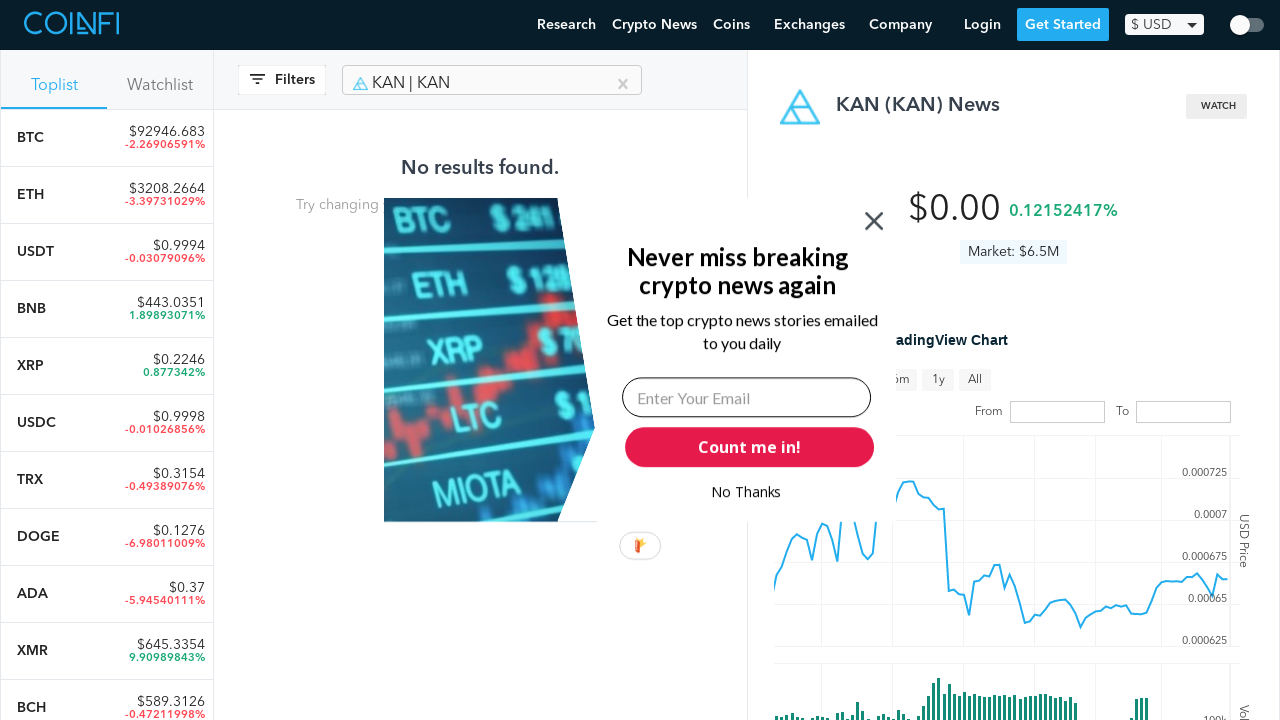

--- FILE ---
content_type: text/html; charset=utf-8
request_url: https://www.coinfi.com/news/bitkan
body_size: 126102
content:
<!DOCTYPE html>
<html lang="en">
  <head>
    <script>
  var _rollbarConfig = {
      accessToken: "7854670cb1854aef983f560622fa9303",
      captureUncaught: true,
      captureUnhandledRejections: true,
      logLevel: 'error',
      hostWhiteList: ['coinfi.com', 'herokuapp.com'],
      payload: {
        environment: "production"
      }
  };
  // Rollbar Snippet
  !function(r){var e={};function o(n){if(e[n])return e[n].exports;var t=e[n]={i:n,l:!1,exports:{}};return r[n].call(t.exports,t,t.exports,o),t.l=!0,t.exports}o.m=r,o.c=e,o.d=function(r,e,n){o.o(r,e)||Object.defineProperty(r,e,{enumerable:!0,get:n})},o.r=function(r){"undefined"!=typeof Symbol&&Symbol.toStringTag&&Object.defineProperty(r,Symbol.toStringTag,{value:"Module"}),Object.defineProperty(r,"__esModule",{value:!0})},o.t=function(r,e){if(1&e&&(r=o(r)),8&e)return r;if(4&e&&"object"==typeof r&&r&&r.__esModule)return r;var n=Object.create(null);if(o.r(n),Object.defineProperty(n,"default",{enumerable:!0,value:r}),2&e&&"string"!=typeof r)for(var t in r)o.d(n,t,function(e){return r[e]}.bind(null,t));return n},o.n=function(r){var e=r&&r.__esModule?function(){return r.default}:function(){return r};return o.d(e,"a",e),e},o.o=function(r,e){return Object.prototype.hasOwnProperty.call(r,e)},o.p="",o(o.s=0)}([function(r,e,o){var n=o(1),t=o(4);_rollbarConfig=_rollbarConfig||{},_rollbarConfig.rollbarJsUrl=_rollbarConfig.rollbarJsUrl||"https://cdnjs.cloudflare.com/ajax/libs/rollbar.js/2.14.4/rollbar.min.js",_rollbarConfig.async=void 0===_rollbarConfig.async||_rollbarConfig.async;var a=n.setupShim(window,_rollbarConfig),l=t(_rollbarConfig);window.rollbar=n.Rollbar,a.loadFull(window,document,!_rollbarConfig.async,_rollbarConfig,l)},function(r,e,o){var n=o(2);function t(r){return function(){try{return r.apply(this,arguments)}catch(r){try{console.error("[Rollbar]: Internal error",r)}catch(r){}}}}var a=0;function l(r,e){this.options=r,this._rollbarOldOnError=null;var o=a++;this.shimId=function(){return o},"undefined"!=typeof window&&window._rollbarShims&&(window._rollbarShims[o]={handler:e,messages:[]})}var i=o(3),s=function(r,e){return new l(r,e)},d=function(r){return new i(s,r)};function c(r){return t(function(){var e=Array.prototype.slice.call(arguments,0),o={shim:this,method:r,args:e,ts:new Date};window._rollbarShims[this.shimId()].messages.push(o)})}l.prototype.loadFull=function(r,e,o,n,a){var l=!1,i=e.createElement("script"),s=e.getElementsByTagName("script")[0],d=s.parentNode;i.crossOrigin="",i.src=n.rollbarJsUrl,o||(i.async=!0),i.onload=i.onreadystatechange=t(function(){if(!(l||this.readyState&&"loaded"!==this.readyState&&"complete"!==this.readyState)){i.onload=i.onreadystatechange=null;try{d.removeChild(i)}catch(r){}l=!0,function(){var e;if(void 0===r._rollbarDidLoad){e=new Error("rollbar.js did not load");for(var o,n,t,l,i=0;o=r._rollbarShims[i++];)for(o=o.messages||[];n=o.shift();)for(t=n.args||[],i=0;i<t.length;++i)if("function"==typeof(l=t[i])){l(e);break}}"function"==typeof a&&a(e)}()}}),d.insertBefore(i,s)},l.prototype.wrap=function(r,e,o){try{var n;if(n="function"==typeof e?e:function(){return e||{}},"function"!=typeof r)return r;if(r._isWrap)return r;if(!r._rollbar_wrapped&&(r._rollbar_wrapped=function(){o&&"function"==typeof o&&o.apply(this,arguments);try{return r.apply(this,arguments)}catch(o){var e=o;throw e&&("string"==typeof e&&(e=new String(e)),e._rollbarContext=n()||{},e._rollbarContext._wrappedSource=r.toString(),window._rollbarWrappedError=e),e}},r._rollbar_wrapped._isWrap=!0,r.hasOwnProperty))for(var t in r)r.hasOwnProperty(t)&&(r._rollbar_wrapped[t]=r[t]);return r._rollbar_wrapped}catch(e){return r}};for(var p="log,debug,info,warn,warning,error,critical,global,configure,handleUncaughtException,handleAnonymousErrors,handleUnhandledRejection,captureEvent,captureDomContentLoaded,captureLoad".split(","),u=0;u<p.length;++u)l.prototype[p[u]]=c(p[u]);r.exports={setupShim:function(r,e){if(r){var o=e.globalAlias||"Rollbar";if("object"==typeof r[o])return r[o];r._rollbarShims={},r._rollbarWrappedError=null;var a=new d(e);return t(function(){e.captureUncaught&&(a._rollbarOldOnError=r.onerror,n.captureUncaughtExceptions(r,a,!0),e.wrapGlobalEventHandlers&&n.wrapGlobals(r,a,!0)),e.captureUnhandledRejections&&n.captureUnhandledRejections(r,a,!0);var t=e.autoInstrument;return!1!==e.enabled&&(void 0===t||!0===t||"object"==typeof t&&t.network)&&r.addEventListener&&(r.addEventListener("load",a.captureLoad.bind(a)),r.addEventListener("DOMContentLoaded",a.captureDomContentLoaded.bind(a))),r[o]=a,a})()}},Rollbar:d}},function(r,e){function o(r,e,o){if(e.hasOwnProperty&&e.hasOwnProperty("addEventListener")){for(var n=e.addEventListener;n._rollbarOldAdd&&n.belongsToShim;)n=n._rollbarOldAdd;var t=function(e,o,t){n.call(this,e,r.wrap(o),t)};t._rollbarOldAdd=n,t.belongsToShim=o,e.addEventListener=t;for(var a=e.removeEventListener;a._rollbarOldRemove&&a.belongsToShim;)a=a._rollbarOldRemove;var l=function(r,e,o){a.call(this,r,e&&e._rollbar_wrapped||e,o)};l._rollbarOldRemove=a,l.belongsToShim=o,e.removeEventListener=l}}r.exports={captureUncaughtExceptions:function(r,e,o){if(r){var n;if("function"==typeof e._rollbarOldOnError)n=e._rollbarOldOnError;else if(r.onerror){for(n=r.onerror;n._rollbarOldOnError;)n=n._rollbarOldOnError;e._rollbarOldOnError=n}e.handleAnonymousErrors();var t=function(){var o=Array.prototype.slice.call(arguments,0);!function(r,e,o,n){r._rollbarWrappedError&&(n[4]||(n[4]=r._rollbarWrappedError),n[5]||(n[5]=r._rollbarWrappedError._rollbarContext),r._rollbarWrappedError=null);var t=e.handleUncaughtException.apply(e,n);o&&o.apply(r,n),"anonymous"===t&&(e.anonymousErrorsPending+=1)}(r,e,n,o)};o&&(t._rollbarOldOnError=n),r.onerror=t}},captureUnhandledRejections:function(r,e,o){if(r){"function"==typeof r._rollbarURH&&r._rollbarURH.belongsToShim&&r.removeEventListener("unhandledrejection",r._rollbarURH);var n=function(r){var o,n,t;try{o=r.reason}catch(r){o=void 0}try{n=r.promise}catch(r){n="[unhandledrejection] error getting `promise` from event"}try{t=r.detail,!o&&t&&(o=t.reason,n=t.promise)}catch(r){}o||(o="[unhandledrejection] error getting `reason` from event"),e&&e.handleUnhandledRejection&&e.handleUnhandledRejection(o,n)};n.belongsToShim=o,r._rollbarURH=n,r.addEventListener("unhandledrejection",n)}},wrapGlobals:function(r,e,n){if(r){var t,a,l="EventTarget,Window,Node,ApplicationCache,AudioTrackList,ChannelMergerNode,CryptoOperation,EventSource,FileReader,HTMLUnknownElement,IDBDatabase,IDBRequest,IDBTransaction,KeyOperation,MediaController,MessagePort,ModalWindow,Notification,SVGElementInstance,Screen,TextTrack,TextTrackCue,TextTrackList,WebSocket,WebSocketWorker,Worker,XMLHttpRequest,XMLHttpRequestEventTarget,XMLHttpRequestUpload".split(",");for(t=0;t<l.length;++t)r[a=l[t]]&&r[a].prototype&&o(e,r[a].prototype,n)}}}},function(r,e){function o(r,e){this.impl=r(e,this),this.options=e,function(r){for(var e=function(r){return function(){var e=Array.prototype.slice.call(arguments,0);if(this.impl[r])return this.impl[r].apply(this.impl,e)}},o="log,debug,info,warn,warning,error,critical,global,configure,handleUncaughtException,handleAnonymousErrors,handleUnhandledRejection,_createItem,wrap,loadFull,shimId,captureEvent,captureDomContentLoaded,captureLoad".split(","),n=0;n<o.length;n++)r[o[n]]=e(o[n])}(o.prototype)}o.prototype._swapAndProcessMessages=function(r,e){var o,n,t;for(this.impl=r(this.options);o=e.shift();)n=o.method,t=o.args,this[n]&&"function"==typeof this[n]&&("captureDomContentLoaded"===n||"captureLoad"===n?this[n].apply(this,[t[0],o.ts]):this[n].apply(this,t));return this},r.exports=o},function(r,e){r.exports=function(r){return function(e){if(!e&&!window._rollbarInitialized){for(var o,n,t=(r=r||{}).globalAlias||"Rollbar",a=window.rollbar,l=function(r){return new a(r)},i=0;o=window._rollbarShims[i++];)n||(n=o.handler),o.handler._swapAndProcessMessages(l,o.messages);window[t]=n,window._rollbarInitialized=!0}}}}]);
  // End Rollbar Snippet
</script>
    <meta charset="utf-8">
    
    <meta name="viewport" content="width=device-width, initial-scale=1, maximum-scale=1, user-scalable=no">
    <title>Latest (KAN) KAN News - KAN Crypto News (Jan 19, 2026) | CoinFi</title>
    
    <link rel="manifest" href="/manifest.json">
    <link rel="apple-touch-icon" href="/assets/apple-touch-icon-32f296812775fdb787e264aacd576f265c13e47d53f4ca7225b02f7fafa0bd09.png">
    <link rel="apple-touch-icon-precomposed" href="/assets/apple-touch-icon-precomposed-32f296812775fdb787e264aacd576f265c13e47d53f4ca7225b02f7fafa0bd09.png">
    <link rel="icon" href="/assets/favicon-4f6c9f0d53dc7d212509d9e1be6568244867741a5585746137ae310635471ba6.png">
      <link rel="preconnect" href="https://www.google-analytics.com" crossorigin>
  <link rel="preconnect" href="https://cdnjs.cloudflare.com" crossorigin>

    <link rel="preconnect" href="https://script.hotjar.com" crossorigin>
    <link rel="preconnect" href="https://vars.hotjar.com" crossorigin>
    <link rel="preconnect" href="https://bid.g.doubleclick.net" crossorigin>
    <link rel="preconnect" href="https://googleads.g.doubleclick.net" crossorigin>

    <script src="https://kit.fontawesome.com/08d8853f9c.js" crossorigin="anonymous"></script>
    <link rel="stylesheet" media="screen" href="/assets/application-8a108ae3d497a3ecd28f0c68239a474641f6f94018c24920d8da37fb6282bdfd.css" />
    <meta name="csrf-param" content="authenticity_token" />
<meta name="csrf-token" content="XlWCp+pBgFZQFjPecjWYqdHc3He7TyHd0l78dsSOXwNVQpHc2ME4ZtH2p6frzD8JQUrwDDbliQnght5q/4/bag==" />
    
  </head>
  <body id="" class="page page--fullscreen">
    <header>
      <nav class="nav w-100 border-box ph3 bb b--black-10">
  <div class="nav__inner">
    <!-- Menu toggle -->
    <a href="#" class="nav-menu-toggle link">
      <img src="/assets/nav-trigger-070a20b114e551a59dce0535fa59fecceadecab961b287dd948e5c80b898f7d5.svg" class="nav-menu-toggle__img" alt="Menu Toggle">
    </a>

    <!-- Logo -->
    <a class="nav-logo link pa2 ma2 ma0-ns mr4-ns h-70" href="/" title="Home">
      <img src="/assets/logo-47ae06cfd0e7939693a66946079b03d8ddbd21845afcd9e266189a85821f4140.svg" class="nav-logo__img" alt="CoinFi Logo">
    </a>

    <!-- Menu -->
    <div id="nav-menu" class="nav-menu nav-menu--out ph0-ns">
      <div class="nav-items">
        <a class="nav-menu__item" href="https://www.coinfi.com/research/">Research</a>
        <a class="nav-menu__item" href="/news">Crypto News</a>
        <div class="nav-menu__item-wrapper nav-menu-item-coins">
          <div class="nav-menu__item nav-menu__item-toggle nav-menu-coins-toggle"><span>Coins </span><i class="fa fa-angle-down"></i></div>
          <div class="nav-menu__dropdown nav-menu-coins">
            <div class="nav-menu__dropdown-inner">
              <a class="nav-menu__item" href="/coins">Cryptocurrency Prices Live</a>
              <a class="nav-menu__item" href="/how-to-buy-cryptocurrency">How To Buy Cryptocurrency</a>
            </div>
          </div>
        </div>
        <div class="nav-menu__item-wrapper nav-menu-item-exchanges">
          <div class="nav-menu__item nav-menu__item-toggle nav-menu-exchanges-toggle"><span>Exchanges </span><i class="fa fa-angle-down"></i></div>
          <div class="nav-menu__dropdown nav-menu-exchanges">
            <div class="nav-menu__dropdown-inner">
              <a class="nav-menu__item" href="/cryptocurrency-exchanges/best-crypto-exchanges">Best Cryptocurrency Exchanges</a>
                  <a class="nav-menu__item nav-menu__sub-item" href="/cryptocurrency-exchanges/coinbase-review">Coinbase Review</a>
                  <a class="nav-menu__item nav-menu__sub-item" href="/cryptocurrency-exchanges/binance-review">Binance Review</a>
                  <a class="nav-menu__item nav-menu__sub-item" href="/cryptocurrency-exchanges/coinmama-review">Coinmama Review</a>
                  <a class="nav-menu__item nav-menu__sub-item" href="/cryptocurrency-exchanges/paxful-review">Paxful Review</a>
                  <a class="nav-menu__item nav-menu__sub-item" href="/cryptocurrency-exchanges/coinswitch-review">CoinSwitch Review</a>
                  <a class="nav-menu__item nav-menu__sub-item" href="/cryptocurrency-exchanges/changelly-review">Changelly Review</a>
                  <a class="nav-menu__item nav-menu__sub-item" href="/cryptocurrency-exchanges/bybit-review">Bybit Review</a>
            </div>
          </div>
        </div>
        <div class="nav-menu__item-wrapper nav-menu-item-company">
          <div class="nav-menu__item nav-menu__item-toggle nav-menu-company-toggle"><span>Company </span><i class="fa fa-angle-down"></i></div>
          <div class="nav-menu__dropdown nav-menu-company">
            <div class="nav-menu__dropdown-inner">
            <a class="nav-menu__item" href="/podcast">Podcast</a>
            <a class="nav-menu__item" href="https://www.coinfi.com/blog/">Blog</a>
            <a class="nav-menu__item" href="https://careers.coinfi.com">Careers</a>
            <a class="nav-menu__item" href="/press">Press</a>
            <a class="nav-menu__item" href="/about">About</a>
            <a class="nav-menu__item" href="https://feedback.coinfi.com/feature-requests">Feedback</a>
            <a class="nav-menu__item" href="/contact-us">Contact Us</a>
            </div>
          </div>
        </div>
      </div>

      <div class="nav-menu-actions pa2">
          <div id="CurrencySelectorWidget-react-component-83e3f01f-6fce-4926-bb9b-26e037771ef2"></div>
      <script type="application/json" class="js-react-on-rails-component" data-component-name="CurrencySelectorWidget" data-dom-id="CurrencySelectorWidget-react-component-83e3f01f-6fce-4926-bb9b-26e037771ef2">{"user":null,"currencies":{"CAD":1.2607249467,"HKD":7.7742430704,"ISK":126.3113006397,"PHP":48.5296375267,"DKK":6.3431130064,"HUF":309.8251599147,"CZK":22.2968017058,"GBP":0.7267292111,"RON":4.1981236674,"SEK":8.7320255864,"IDR":14524.9978678038,"INR":73.1880597015,"BRL":5.7491684435,"RUB":75.3240938166,"HRK":6.4567164179,"JPY":110.7974413646,"THB":31.2648187633,"CHF":0.9441364606,"EUR":0.8528784648,"MYR":4.1465245203,"BGN":1.6680597015,"TRY":8.2942430704,"CNY":6.551130064,"NOK":8.5249466951,"NZD":1.4301918977,"ZAR":14.7960767591,"USD":1.0,"MXN":20.512238806,"SGD":1.3448187633,"AUD":1.31445629,"ILS":3.3414072495,"KRW":1129.3731343284,"PLN":3.9665671642,"updated_at":"2021-03-31"},"stylesNamespace":"CurrencySelectorWidget"}</script>
      

          <a href="#login" onclick="openLoginModal(event)" class="nav-menu-actions__btn nav-menu-actions--secondary">Login</a>
          <a href="#sign-up" onclick="openSignUpModal(event)" class="nav-menu-actions__btn nav-menu-actions--primary nav-menu-close">Get Started</a>
      </div>
    </div>

    <!-- Actions -->
    <div class="nav-actions">
        <a href="#login" onclick="openLoginModal(event)" class="nav-menu__item nav-menu-login">Login</a>
        <a href="#sign-up" onclick="openSignUpModal(event)" class="nav-menu__item nav-menu--primary">Get Started</a>
        <div id="CurrencySelectorWidget-react-component-ea76f527-2da6-47d7-a705-73c4d5eef083"></div>
      <script type="application/json" class="js-react-on-rails-component" data-component-name="CurrencySelectorWidget" data-dom-id="CurrencySelectorWidget-react-component-ea76f527-2da6-47d7-a705-73c4d5eef083">{"user":null,"currencies":{"CAD":1.2607249467,"HKD":7.7742430704,"ISK":126.3113006397,"PHP":48.5296375267,"DKK":6.3431130064,"HUF":309.8251599147,"CZK":22.2968017058,"GBP":0.7267292111,"RON":4.1981236674,"SEK":8.7320255864,"IDR":14524.9978678038,"INR":73.1880597015,"BRL":5.7491684435,"RUB":75.3240938166,"HRK":6.4567164179,"JPY":110.7974413646,"THB":31.2648187633,"CHF":0.9441364606,"EUR":0.8528784648,"MYR":4.1465245203,"BGN":1.6680597015,"TRY":8.2942430704,"CNY":6.551130064,"NOK":8.5249466951,"NZD":1.4301918977,"ZAR":14.7960767591,"USD":1.0,"MXN":20.512238806,"SGD":1.3448187633,"AUD":1.31445629,"ILS":3.3414072495,"KRW":1129.3731343284,"PLN":3.9665671642,"updated_at":"2021-03-31"},"stylesNamespace":"CurrencySelectorWidget"}</script>
      

    </div>

      <div class="nav-dark-mode-toggle">
        <div id="DarkModeContainer-react-component-7e0fda74-2644-4eab-885b-83b4514ab969"></div>
      <script type="application/json" class="js-react-on-rails-component" data-component-name="DarkModeContainer" data-dom-id="DarkModeContainer-react-component-7e0fda74-2644-4eab-885b-83b4514ab969">{"user":null,"stylesNamespace":"DarkModeContainer"}</script>
      

      </div>
  </div>
</nav>

    </header>
    <main>
      
      <script type="application/json" id="js-react-on-rails-context">{"railsEnv":"production","inMailer":false,"i18nLocale":"en","i18nDefaultLocale":"en","rorVersion":"12.4.0","rorPro":false,"href":"https://www.coinfi.com/news/bitkan","location":"/news/bitkan","scheme":"https","host":"www.coinfi.com","port":null,"pathname":"/news/bitkan","search":null,"httpAcceptLanguage":null,"deviceProviderProps":{"breakpoints":{"m":992},"fallback":{"width":1366,"height":768}},"serverSide":false}</script>
<div id="App-react-component-bcd4388d-ad8e-4d59-90c8-a92966d5677a"></div>
      <script type="application/json" class="js-react-on-rails-component" data-component-name="App" data-dom-id="App-react-component-bcd4388d-ad8e-4d59-90c8-a92966d5677a">{"user":null,"topCoinSlugs":["bitcoin","ethereum","tether","binance-coin","ripple"],"feedSources":["reddit","twitter","cryptodaily.co.uk","bitfalls.com","cointelegraph.com","altcoin.media","cryptobriefing.com","howtotoken.com","forklog.net","news.coincap.io","cryptoanswers.net","cryptoinsider.com","coindoo.com","cryptopost.com","bitcoinist.com","blog.coinspectator.com","www.ethnews.com","ambcrypto.com","usethebitcoin.com","www.coindesk.com","www.investinblockchain.com","www.coininsider.com","www.cryptoninjas.net","coinjournal.net","www.trustnodes.com","www.livebitcoinnews.com","coingape.com","dailyhodl.com","www.bitcoin.com","btcmanager.com","altcointoday.com","www.newsbtc.com","cryptovest.com","theblockcrypto.com","thebitcoinnews.com","ethereumworldnews.com","www.coinspeaker.com","bitcoinmagazine.com"],"categories":["Regulatory","ICO","Market Research","Exchange Announcements","Price Analysis","Project Announcements"],"initialTopCoinsData":[{"id":109,"name":"Bitcoin","symbol":"BTC","slug":"bitcoin","market_info":{"price":92946.68301090779,"market_cap":1856873961722.634,"volume24h":36270148386.321976,"change1h":0.02604944,"change24h":-2.26906591,"change7d":2.73751847,"total_supply":"19.98M","available_supply":"19.98M","max_supply":"21M","last_retrieved":"2026-01-19 10:45:00 UTC","24h_volume_usd":"$36.27B","market_cap_usd":"$1.86T","price_usd":92946.68301090779,"raw_total_supply":19977840,"raw_max_supply":21000000,"raw_available_supply":19977840}},{"id":357,"name":"Ethereum","symbol":"ETH","slug":"ethereum","market_info":{"price":3208.266390172365,"market_cap":387220380727.40027,"volume24h":25880296040.887585,"change1h":0.08248008,"change24h":-3.39731029,"change7d":3.16501352,"total_supply":"120.69M","available_supply":"120.69M","max_supply":0,"last_retrieved":"2026-01-19 10:45:00 UTC","24h_volume_usd":"$25.88B","market_cap_usd":"$387.22B","price_usd":3208.266390172365,"raw_total_supply":120694585.06112291,"raw_max_supply":0,"raw_available_supply":120694585.06112291}},{"id":940,"name":"Tether USDt","symbol":"USDT","slug":"tether","market_info":{"price":0.9993503399792143,"market_cap":186873443010.61053,"volume24h":91543316102.39383,"change1h":-0.01718136,"change24h":-0.03079096,"change7d":0.06754358,"total_supply":"190.75B","available_supply":"186.99B","max_supply":0,"last_retrieved":"2026-01-19 10:45:01 UTC","24h_volume_usd":"$91.54B","market_cap_usd":"$186.87B","price_usd":0.9993503399792143,"raw_total_supply":190747369719.72656,"raw_max_supply":0,"raw_available_supply":186994926138.2123}},{"id":92,"name":"BNB","symbol":"BNB","slug":"binance-coin","market_info":{"price":443.0350830141331,"market_cap":73898760451.0327,"volume24h":3364818016.922904,"change1h":-0.4247322,"change24h":1.89893071,"change7d":-15.51659815,"total_supply":"166.8M","available_supply":"166.8M","max_supply":"166.8M","last_retrieved":"2022-01-10 06:33:00 UTC","24h_volume_usd":"$3.36B","market_cap_usd":"$73.9B","price_usd":443.0350830141331,"raw_total_supply":166801148,"raw_max_supply":166801148,"raw_available_supply":166801148}},{"id":809,"name":"XRP","symbol":"XRP","slug":"ripple","market_info":{"price":0.22464162062,"market_cap":9726956453.402214,"volume24h":1135031895.49023,"change1h":-0.40824,"change24h":0.877342,"change7d":3.40528,"total_supply":"99.99B","available_supply":"43.3B","max_supply":"100B","last_retrieved":"2019-12-02 02:55:00 UTC","24h_volume_usd":"$1.14B","market_cap_usd":"$9.73B","price_usd":0.22464162062,"raw_total_supply":99991280558,"raw_max_supply":100000000000,"raw_available_supply":43299885509}},{"id":235617,"name":"USDC","symbol":"USDC","slug":"usd-coin","market_info":{"price":0.9997893924869806,"market_cap":75810184864.29306,"volume24h":12578609289.959576,"change1h":-0.00893795,"change24h":-0.01026856,"change7d":0.01412303,"total_supply":"75.83B","available_supply":"75.83B","max_supply":0,"last_retrieved":"2026-01-19 10:45:02 UTC","24h_volume_usd":"$12.58B","market_cap_usd":"$75.81B","price_usd":0.9997893924869806,"raw_total_supply":75826154422.09772,"raw_max_supply":0,"raw_available_supply":75826154422.09772}},{"id":1501,"name":"TRON","symbol":"TRX","slug":"tron","market_info":{"price":0.3154232218570642,"market_cap":29873543889.64876,"volume24h":748690602.4234126,"change1h":0.4198764,"change24h":-0.49389076,"change7d":6.11132845,"total_supply":"94.71B","available_supply":"94.71B","max_supply":0,"last_retrieved":"2026-01-19 10:45:01 UTC","24h_volume_usd":"$748.69M","market_cap_usd":"$29.87B","price_usd":0.3154232218570642,"raw_total_supply":94709399249.99286,"raw_max_supply":0,"raw_available_supply":94709399370.68466}},{"id":304,"name":"Dogecoin","symbol":"DOGE","slug":"dogecoin","market_info":{"price":0.12757183150024884,"market_cap":21480610448.509384,"volume24h":1944875348.3288033,"change1h":-0.04937287,"change24h":-6.98011009,"change7d":-6.62485469,"total_supply":"168.38B","available_supply":"168.38B","max_supply":0,"last_retrieved":"2026-01-19 10:45:00 UTC","24h_volume_usd":"$1.94B","market_cap_usd":"$21.48B","price_usd":0.12757183150024884,"raw_total_supply":168380513126.57907,"raw_max_supply":0,"raw_available_supply":168380513126.57907}},{"id":1090,"name":"Cardano","symbol":"ADA","slug":"cardano","market_info":{"price":0.370010973906568,"market_cap":13305985435.448341,"volume24h":980590130.1498008,"change1h":0.02834402,"change24h":-5.94540111,"change7d":-4.21519714,"total_supply":"44.99B","available_supply":"35.96B","max_supply":"45B","last_retrieved":"2026-01-19 10:45:01 UTC","24h_volume_usd":"$980.59M","market_cap_usd":"$13.31B","price_usd":0.370010973906568,"raw_total_supply":44994361798.445496,"raw_max_supply":45000000000,"raw_available_supply":35961056222.10074}},{"id":630,"name":"Monero","symbol":"XMR","slug":"monero","market_info":{"price":645.3353608531551,"market_cap":11904336243.373154,"volume24h":350458901.796496,"change1h":0.25700866,"change24h":9.90989843,"change7d":12.16224263,"total_supply":"18.45M","available_supply":"18.45M","max_supply":0,"last_retrieved":"2026-01-19 10:45:00 UTC","24h_volume_usd":"$350.46M","market_cap_usd":"$11.9B","price_usd":645.3353608531551,"raw_total_supply":18446744.07370955,"raw_max_supply":0,"raw_available_supply":18446744.07370955}},{"id":111,"name":"Bitcoin Cash","symbol":"BCH","slug":"bitcoin-cash","market_info":{"price":589.3126236848044,"market_cap":11776131029.384302,"volume24h":470768677.3591496,"change1h":0.02223442,"change24h":-0.47211998,"change7d":-5.40326963,"total_supply":"19.98M","available_supply":"19.98M","max_supply":"21M","last_retrieved":"2026-01-19 10:45:00 UTC","24h_volume_usd":"$470.77M","market_cap_usd":"$11.78B","price_usd":589.3126236848044,"raw_total_supply":19982825,"raw_max_supply":21000000,"raw_available_supply":19982825}},{"id":1483,"name":"Chainlink","symbol":"LINK","slug":"chainlink","market_info":{"price":12.761105497235459,"market_cap":9036138425.53477,"volume24h":614503411.8139476,"change1h":-0.06030205,"change24h":-7.42642024,"change7d":-2.94395956,"total_supply":"1B","available_supply":"708.1M","max_supply":"1B","last_retrieved":"2026-01-19 10:45:01 UTC","24h_volume_usd":"$614.5M","market_cap_usd":"$9.04B","price_usd":12.761105497235459,"raw_total_supply":1000000000,"raw_max_supply":1000000000,"raw_available_supply":708099970.4525867}},{"id":534370,"name":"UNUS SED LEO","symbol":"LEO","slug":"unus-sed-leo","market_info":{"price":9.151069325952522,"market_cap":8434478131.616113,"volume24h":2110136.61738264,"change1h":-0.45964622,"change24h":0.89156335,"change7d":1.6613688,"total_supply":"985.24M","available_supply":"921.69M","max_supply":0,"last_retrieved":"2026-01-19 10:45:02 UTC","24h_volume_usd":"$2.11M","market_cap_usd":"$8.43B","price_usd":9.151069325952522,"raw_total_supply":985239504,"raw_max_supply":0,"raw_available_supply":921693173.9}},{"id":896,"name":"Stellar","symbol":"XLM","slug":"stellar","market_info":{"price":0.2138375639856379,"market_cap":6931810307.144686,"volume24h":234598848.26246336,"change1h":-0.12278601,"change24h":-5.8430191,"change7d":-2.39982627,"total_supply":"50B","available_supply":"32.42B","max_supply":"50B","last_retrieved":"2026-01-19 10:45:01 UTC","24h_volume_usd":"$234.6M","market_cap_usd":"$6.93B","price_usd":0.2138375639856379,"raw_total_supply":50001786883.65895,"raw_max_supply":50001806812,"raw_available_supply":32416242394.204655}},{"id":1070,"name":"Zcash","symbol":"ZEC","slug":"zcash","market_info":{"price":373.74607972260515,"market_cap":6164379626.228709,"volume24h":577676921.8741862,"change1h":-0.14183034,"change24h":-6.06461638,"change7d":-5.99203148,"total_supply":"16.49M","available_supply":"16.49M","max_supply":"21M","last_retrieved":"2026-01-19 10:45:01 UTC","24h_volume_usd":"$577.68M","market_cap_usd":"$6.16B","price_usd":373.74607972260515,"raw_total_supply":16493541.7905448,"raw_max_supply":21000000,"raw_available_supply":16493496.4155448}},{"id":571,"name":"Litecoin","symbol":"LTC","slug":"litecoin","market_info":{"price":69.96729297849517,"market_cap":5370246130.088159,"volume24h":679845472.4477063,"change1h":-0.19960167,"change24h":-7.07124029,"change7d":-9.71074172,"total_supply":"84M","available_supply":"76.75M","max_supply":"84M","last_retrieved":"2026-01-19 10:45:00 UTC","24h_volume_usd":"$679.85M","market_cap_usd":"$5.37B","price_usd":69.96729297849517,"raw_total_supply":84000000,"raw_max_supply":84000000,"raw_available_supply":76753664.48347135}},{"id":534392,"name":"Shiba Inu","symbol":"SHIB","slug":"shiba-inu","market_info":{"price":7.847608431842455e-06,"market_cap":4624155986.41445,"volume24h":141202514.16633555,"change1h":-0.18535348,"change24h":-6.50703144,"change7d":-6.71925211,"total_supply":"589.5T","available_supply":"589.24T","max_supply":"589.55T","last_retrieved":"2026-01-19 10:44:02 UTC","24h_volume_usd":"$141.2M","market_cap_usd":"$4.62B","price_usd":7.847608431842455e-06,"raw_total_supply":589500501522350.4,"raw_max_supply":589552695333683,"raw_available_supply":589243974973506}},{"id":534371,"name":"Cronos","symbol":"CRO","slug":"crypto-com-chain","market_info":{"price":0.0378429327819,"market_cap":368838995.5386557,"volume24h":6244526.25946341,"change1h":-0.520927,"change24h":-1.23731,"change7d":-0.43196,"total_supply":"100B","available_supply":"9.75B","max_supply":0,"last_retrieved":"2019-09-11 15:09:02 UTC","24h_volume_usd":"$6.24M","market_cap_usd":"$368.84M","price_usd":0.0378429327819,"raw_total_supply":100000000000,"raw_max_supply":0,"raw_available_supply":9746575342.46576}},{"id":534391,"name":"Uniswap","symbol":"UNI","slug":"uniswap","market_info":{"price":4.975360024178138,"market_cap":3159530552.822836,"volume24h":295690878.50556743,"change1h":-0.2515543,"change24h":-6.33996494,"change7d":-7.62827203,"total_supply":"899.67M","available_supply":"635.04M","max_supply":0,"last_retrieved":"2026-01-19 10:44:02 UTC","24h_volume_usd":"$295.69M","market_cap_usd":"$3.16B","price_usd":4.975360024178138,"raw_total_supply":899670420.0370889,"raw_max_supply":0,"raw_available_supply":635035562.7469889}},{"id":534394,"name":"Aave","symbol":"AAVE","slug":"aave","market_info":{"price":162.3950536472761,"market_cap":2487328575.7299,"volume24h":369289776.02184755,"change1h":-0.26127519,"change24h":-6.24866136,"change7d":-0.96370863,"total_supply":"16M","available_supply":"15.32M","max_supply":0,"last_retrieved":"2026-01-19 10:44:02 UTC","24h_volume_usd":"$369.29M","market_cap_usd":"$2.49B","price_usd":162.3950536472761,"raw_total_supply":16000000,"raw_max_supply":0,"raw_available_supply":15316529.16678365}}],"initialWatchedCoinsData":null,"initialNewsItems":[],"initialVotes":null,"initialCoinWithDetails":{"id":6054,"coin_key":"kan.land","name":"KAN","image_url":"/static/coins/2934.png","symbol":"KAN","slug":"bitkan","price":0.0006665621926001728,"prices_data":[{"coin_key":"kan.land","to_currency":"USD","time":"2018-07-30T00:00:00","open":0.009324,"high":0.009615,"low":0.009266,"close":0.009544,"volume_to":4446970.0},{"coin_key":"kan.land","to_currency":"USD","time":"2018-07-31T00:00:00","open":0.009589,"high":0.009636,"low":0.00826,"close":0.008374,"volume_to":2972660.0},{"coin_key":"kan.land","to_currency":"USD","time":"2018-08-01T00:00:00","open":0.008392,"high":0.008421,"low":0.007021,"close":0.007463,"volume_to":3146320.0},{"coin_key":"kan.land","to_currency":"USD","time":"2018-08-02T00:00:00","open":0.007455,"high":0.007455,"low":0.006617,"close":0.007012,"volume_to":2070250.0},{"coin_key":"kan.land","to_currency":"USD","time":"2018-08-03T00:00:00","open":0.006986,"high":0.007177,"low":0.006759,"close":0.007127,"volume_to":2010100.0},{"coin_key":"kan.land","to_currency":"USD","time":"2018-08-04T00:00:00","open":0.007138,"high":0.007241,"low":0.00695,"close":0.007007,"volume_to":1200730.0},{"coin_key":"kan.land","to_currency":"USD","time":"2018-08-05T00:00:00","open":0.00701,"high":0.007288,"low":0.006983,"close":0.007193,"volume_to":1907230.0},{"coin_key":"kan.land","to_currency":"USD","time":"2018-08-06T00:00:00","open":0.007195,"high":0.007353,"low":0.006948,"close":0.007003,"volume_to":1409590.0},{"coin_key":"kan.land","to_currency":"USD","time":"2018-08-07T00:00:00","open":0.007014,"high":0.007993,"low":0.006944,"close":0.006995,"volume_to":1838500.0},{"coin_key":"kan.land","to_currency":"USD","time":"2018-08-08T00:00:00","open":0.00701,"high":0.007918,"low":0.006844,"close":0.007082,"volume_to":3213910.0},{"coin_key":"kan.land","to_currency":"USD","time":"2018-08-09T00:00:00","open":0.007086,"high":0.007196,"low":0.006866,"close":0.007062,"volume_to":1636550.0},{"coin_key":"kan.land","to_currency":"USD","time":"2018-08-10T00:00:00","open":0.007045,"high":0.007089,"low":0.006247,"close":0.006308,"volume_to":1491920.0},{"coin_key":"kan.land","to_currency":"USD","time":"2018-08-11T00:00:00","open":0.006306,"high":0.006306,"low":0.005313,"close":0.005597,"volume_to":1717510.0},{"coin_key":"kan.land","to_currency":"USD","time":"2018-08-12T00:00:00","open":0.005596,"high":0.005832,"low":0.005583,"close":0.005624,"volume_to":1580630.0},{"coin_key":"kan.land","to_currency":"USD","time":"2018-08-13T00:00:00","open":0.005633,"high":0.007373,"low":0.005289,"close":0.006102,"volume_to":4573010.0},{"coin_key":"kan.land","to_currency":"USD","time":"2018-08-14T00:00:00","open":0.006103,"high":0.006103,"low":0.004768,"close":0.004905,"volume_to":1662690.0},{"coin_key":"kan.land","to_currency":"USD","time":"2018-08-15T00:00:00","open":0.00499,"high":0.005503,"low":0.00499,"close":0.005006,"volume_to":1388990.0},{"coin_key":"kan.land","to_currency":"USD","time":"2018-08-16T00:00:00","open":0.005006,"high":0.005301,"low":0.00495,"close":0.005159,"volume_to":1225770.0},{"coin_key":"kan.land","to_currency":"USD","time":"2018-08-17T00:00:00","open":0.005152,"high":0.006012,"low":0.005117,"close":0.006005,"volume_to":1481170.0},{"coin_key":"kan.land","to_currency":"USD","time":"2018-08-18T00:00:00","open":0.006036,"high":0.006111,"low":0.0053,"close":0.005525,"volume_to":1256170.0},{"coin_key":"kan.land","to_currency":"USD","time":"2018-08-19T00:00:00","open":0.005525,"high":0.005904,"low":0.005522,"close":0.005849,"volume_to":1223370.0},{"coin_key":"kan.land","to_currency":"USD","time":"2018-08-20T00:00:00","open":0.005835,"high":0.005876,"low":0.005259,"close":0.005266,"volume_to":1357800.0},{"coin_key":"kan.land","to_currency":"USD","time":"2018-08-21T00:00:00","open":0.00527,"high":0.005481,"low":0.005135,"close":0.005197,"volume_to":1323360.0},{"coin_key":"kan.land","to_currency":"USD","time":"2018-08-22T00:00:00","open":0.005164,"high":0.005522,"low":0.004994,"close":0.005053,"volume_to":1145780.0},{"coin_key":"kan.land","to_currency":"USD","time":"2018-08-23T00:00:00","open":0.005052,"high":0.005323,"low":0.004954,"close":0.005264,"volume_to":1238740.0},{"coin_key":"kan.land","to_currency":"USD","time":"2018-08-24T00:00:00","open":0.005259,"high":0.005321,"low":0.005136,"close":0.005263,"volume_to":1122910.0},{"coin_key":"kan.land","to_currency":"USD","time":"2018-08-25T00:00:00","open":0.005256,"high":0.005307,"low":0.005173,"close":0.005218,"volume_to":1181950.0},{"coin_key":"kan.land","to_currency":"USD","time":"2018-08-26T00:00:00","open":0.005223,"high":0.005405,"low":0.005056,"close":0.005367,"volume_to":1094210.0},{"coin_key":"kan.land","to_currency":"USD","time":"2018-08-27T00:00:00","open":0.005382,"high":0.006544,"low":0.005224,"close":0.006329,"volume_to":2146570.0},{"coin_key":"kan.land","to_currency":"USD","time":"2018-08-28T00:00:00","open":0.00634,"high":0.006431,"low":0.006184,"close":0.006387,"volume_to":1968360.0},{"coin_key":"kan.land","to_currency":"USD","time":"2018-08-29T00:00:00","open":0.006381,"high":0.006394,"low":0.005814,"close":0.00585,"volume_to":1597030.0},{"coin_key":"kan.land","to_currency":"USD","time":"2018-08-30T00:00:00","open":0.00586,"high":0.005971,"low":0.005719,"close":0.005915,"volume_to":1384540.0},{"coin_key":"kan.land","to_currency":"USD","time":"2018-08-31T00:00:00","open":0.005958,"high":0.006172,"low":0.005808,"close":0.006101,"volume_to":1607230.0},{"coin_key":"kan.land","to_currency":"USD","time":"2018-09-01T00:00:00","open":0.006087,"high":0.006448,"low":0.005907,"close":0.006187,"volume_to":1867020.0},{"coin_key":"kan.land","to_currency":"USD","time":"2018-09-02T00:00:00","open":0.006186,"high":0.006466,"low":0.005993,"close":0.006096,"volume_to":1598410.0},{"coin_key":"kan.land","to_currency":"USD","time":"2018-09-03T00:00:00","open":0.006095,"high":0.006106,"low":0.005828,"close":0.005883,"volume_to":2069190.0},{"coin_key":"kan.land","to_currency":"USD","time":"2018-09-04T00:00:00","open":0.005885,"high":0.006144,"low":0.005718,"close":0.005859,"volume_to":4078690.0},{"coin_key":"kan.land","to_currency":"USD","time":"2018-09-05T00:00:00","open":0.005849,"high":0.006419,"low":0.005611,"close":0.005611,"volume_to":3096100.0},{"coin_key":"kan.land","to_currency":"USD","time":"2018-09-06T00:00:00","open":0.005674,"high":0.00583,"low":0.005217,"close":0.005262,"volume_to":1319350.0},{"coin_key":"kan.land","to_currency":"USD","time":"2018-09-07T00:00:00","open":0.005253,"high":0.005299,"low":0.00506,"close":0.005175,"volume_to":3028070.0},{"coin_key":"kan.land","to_currency":"USD","time":"2018-09-08T00:00:00","open":0.005161,"high":0.005189,"low":0.004829,"close":0.004857,"volume_to":4095300.0},{"coin_key":"kan.land","to_currency":"USD","time":"2018-09-09T00:00:00","open":0.004864,"high":0.005127,"low":0.004839,"close":0.004899,"volume_to":998405.0},{"coin_key":"kan.land","to_currency":"USD","time":"2018-09-10T00:00:00","open":0.004892,"high":0.005039,"low":0.004848,"close":0.004849,"volume_to":870730.0},{"coin_key":"kan.land","to_currency":"USD","time":"2018-09-11T00:00:00","open":0.00483,"high":0.005048,"low":0.004808,"close":0.004865,"volume_to":859716.0},{"coin_key":"kan.land","to_currency":"USD","time":"2018-09-12T00:00:00","open":0.00486,"high":0.005234,"low":0.004844,"close":0.005231,"volume_to":786789.0},{"coin_key":"kan.land","to_currency":"USD","time":"2018-09-13T00:00:00","open":0.00524,"high":0.005603,"low":0.00524,"close":0.005376,"volume_to":1317790.0},{"coin_key":"kan.land","to_currency":"USD","time":"2018-09-14T00:00:00","open":0.005384,"high":0.005573,"low":0.005301,"close":0.005313,"volume_to":907070.0},{"coin_key":"kan.land","to_currency":"USD","time":"2018-09-15T00:00:00","open":0.005318,"high":0.005554,"low":0.005257,"close":0.00547,"volume_to":894896.0},{"coin_key":"kan.land","to_currency":"USD","time":"2018-09-16T00:00:00","open":0.005471,"high":0.005493,"low":0.005312,"close":0.005463,"volume_to":1165170.0},{"coin_key":"kan.land","to_currency":"USD","time":"2018-09-17T00:00:00","open":0.005465,"high":0.005551,"low":0.005099,"close":0.005172,"volume_to":1086970.0},{"coin_key":"kan.land","to_currency":"USD","time":"2018-09-18T00:00:00","open":0.005165,"high":0.00576,"low":0.005128,"close":0.005654,"volume_to":1153990.0},{"coin_key":"kan.land","to_currency":"USD","time":"2018-09-19T00:00:00","open":0.005652,"high":0.005703,"low":0.005159,"close":0.005313,"volume_to":1215470.0},{"coin_key":"kan.land","to_currency":"USD","time":"2018-09-20T00:00:00","open":0.005309,"high":0.005415,"low":0.005082,"close":0.005313,"volume_to":1207070.0},{"coin_key":"kan.land","to_currency":"USD","time":"2018-09-21T00:00:00","open":0.005309,"high":0.005606,"low":0.005223,"close":0.00546,"volume_to":1412740.0},{"coin_key":"kan.land","to_currency":"USD","time":"2018-09-22T00:00:00","open":0.005475,"high":0.00551,"low":0.005113,"close":0.005368,"volume_to":1845340.0},{"coin_key":"kan.land","to_currency":"USD","time":"2018-09-23T00:00:00","open":0.005372,"high":0.00585,"low":0.005289,"close":0.005755,"volume_to":1463430.0},{"coin_key":"kan.land","to_currency":"USD","time":"2018-09-24T00:00:00","open":0.005766,"high":0.00577,"low":0.005375,"close":0.005425,"volume_to":1141820.0},{"coin_key":"kan.land","to_currency":"USD","time":"2018-09-25T00:00:00","open":0.005448,"high":0.00545,"low":0.004924,"close":0.005085,"volume_to":1422070.0},{"coin_key":"kan.land","to_currency":"USD","time":"2018-09-26T00:00:00","open":0.005084,"high":0.005155,"low":0.004992,"close":0.00507,"volume_to":1390890.0},{"coin_key":"kan.land","to_currency":"USD","time":"2018-09-27T00:00:00","open":0.005093,"high":0.005467,"low":0.005064,"close":0.005456,"volume_to":1566970.0},{"coin_key":"kan.land","to_currency":"USD","time":"2018-09-28T00:00:00","open":0.005462,"high":0.005481,"low":0.005167,"close":0.00525,"volume_to":1347990.0},{"coin_key":"kan.land","to_currency":"USD","time":"2018-09-29T00:00:00","open":0.005244,"high":0.005329,"low":0.0051,"close":0.005275,"volume_to":1361980.0},{"coin_key":"kan.land","to_currency":"USD","time":"2018-09-30T00:00:00","open":0.005277,"high":0.005352,"low":0.005192,"close":0.005247,"volume_to":1354860.0},{"coin_key":"kan.land","to_currency":"USD","time":"2018-10-01T00:00:00","open":0.005242,"high":0.005287,"low":0.005013,"close":0.005161,"volume_to":1430050.0},{"coin_key":"kan.land","to_currency":"USD","time":"2018-10-02T00:00:00","open":0.00515,"high":0.005202,"low":0.005069,"close":0.005178,"volume_to":957470.0},{"coin_key":"kan.land","to_currency":"USD","time":"2018-10-03T00:00:00","open":0.005173,"high":0.005184,"low":0.005012,"close":0.005095,"volume_to":999611.0},{"coin_key":"kan.land","to_currency":"USD","time":"2018-10-04T00:00:00","open":0.005108,"high":0.005198,"low":0.005092,"close":0.00517,"volume_to":991827.0},{"coin_key":"kan.land","to_currency":"USD","time":"2018-10-05T00:00:00","open":0.005175,"high":0.005244,"low":0.005133,"close":0.005244,"volume_to":1155920.0},{"coin_key":"kan.land","to_currency":"USD","time":"2018-10-06T00:00:00","open":0.005238,"high":0.005254,"low":0.005177,"close":0.005249,"volume_to":1762800.0},{"coin_key":"kan.land","to_currency":"USD","time":"2018-10-07T00:00:00","open":0.00526,"high":0.005429,"low":0.005241,"close":0.00539,"volume_to":1846190.0},{"coin_key":"kan.land","to_currency":"USD","time":"2018-10-08T00:00:00","open":0.005406,"high":0.005417,"low":0.005134,"close":0.005135,"volume_to":1892310.0},{"coin_key":"kan.land","to_currency":"USD","time":"2018-10-09T00:00:00","open":0.005145,"high":0.005176,"low":0.005087,"close":0.005176,"volume_to":1582910.0},{"coin_key":"kan.land","to_currency":"USD","time":"2018-10-10T00:00:00","open":0.005166,"high":0.005205,"low":0.005032,"close":0.005062,"volume_to":1001400.0},{"coin_key":"kan.land","to_currency":"USD","time":"2018-10-11T00:00:00","open":0.005051,"high":0.005051,"low":0.004292,"close":0.00431,"volume_to":564389.0},{"coin_key":"kan.land","to_currency":"USD","time":"2018-10-12T00:00:00","open":0.004329,"high":0.004461,"low":0.004147,"close":0.004355,"volume_to":650365.0},{"coin_key":"kan.land","to_currency":"USD","time":"2018-10-13T00:00:00","open":0.004346,"high":0.00445,"low":0.004346,"close":0.004447,"volume_to":772460.0},{"coin_key":"kan.land","to_currency":"USD","time":"2018-10-14T00:00:00","open":0.004442,"high":0.004608,"low":0.004433,"close":0.00455,"volume_to":790123.0},{"coin_key":"kan.land","to_currency":"USD","time":"2018-10-15T00:00:00","open":0.004557,"high":0.004979,"low":0.004518,"close":0.004698,"volume_to":1284640.0},{"coin_key":"kan.land","to_currency":"USD","time":"2018-10-16T00:00:00","open":0.004689,"high":0.004702,"low":0.004595,"close":0.004618,"volume_to":1061250.0},{"coin_key":"kan.land","to_currency":"USD","time":"2018-10-17T00:00:00","open":0.004626,"high":0.004636,"low":0.004548,"close":0.004566,"volume_to":1169440.0},{"coin_key":"kan.land","to_currency":"USD","time":"2018-10-18T00:00:00","open":0.004566,"high":0.004591,"low":0.004437,"close":0.004475,"volume_to":863992.0},{"coin_key":"kan.land","to_currency":"USD","time":"2018-10-19T00:00:00","open":0.004476,"high":0.004488,"low":0.004408,"close":0.004425,"volume_to":883905.0},{"coin_key":"kan.land","to_currency":"USD","time":"2018-10-20T00:00:00","open":0.004419,"high":0.004466,"low":0.004412,"close":0.004459,"volume_to":877154.0},{"coin_key":"kan.land","to_currency":"USD","time":"2018-10-21T00:00:00","open":0.004461,"high":0.004594,"low":0.004443,"close":0.004569,"volume_to":872434.0},{"coin_key":"kan.land","to_currency":"USD","time":"2018-10-22T00:00:00","open":0.004574,"high":0.005291,"low":0.004087,"close":0.004163,"volume_to":1630950.0},{"coin_key":"kan.land","to_currency":"USD","time":"2018-10-23T00:00:00","open":0.004157,"high":0.004239,"low":0.004113,"close":0.004138,"volume_to":440309.0},{"coin_key":"kan.land","to_currency":"USD","time":"2018-10-24T00:00:00","open":0.004132,"high":0.004139,"low":0.004094,"close":0.004104,"volume_to":409558.0},{"coin_key":"kan.land","to_currency":"USD","time":"2018-10-25T00:00:00","open":0.004104,"high":0.004108,"low":0.003756,"close":0.003802,"volume_to":837848.0},{"coin_key":"kan.land","to_currency":"USD","time":"2018-10-26T00:00:00","open":0.003799,"high":0.003868,"low":0.003778,"close":0.003855,"volume_to":422043.0},{"coin_key":"kan.land","to_currency":"USD","time":"2018-10-27T00:00:00","open":0.003857,"high":0.003903,"low":0.003834,"close":0.003871,"volume_to":268694.0},{"coin_key":"kan.land","to_currency":"USD","time":"2018-10-28T00:00:00","open":0.003872,"high":0.003877,"low":0.003788,"close":0.003817,"volume_to":287274.0},{"coin_key":"kan.land","to_currency":"USD","time":"2018-10-29T00:00:00","open":0.003811,"high":0.003828,"low":0.003627,"close":0.003675,"volume_to":983851.0},{"coin_key":"kan.land","to_currency":"USD","time":"2018-10-30T00:00:00","open":0.003675,"high":0.003829,"low":0.003576,"close":0.003616,"volume_to":1288170.0},{"coin_key":"kan.land","to_currency":"USD","time":"2018-10-31T00:00:00","open":0.003622,"high":0.003625,"low":0.003571,"close":0.003596,"volume_to":853433.0},{"coin_key":"kan.land","to_currency":"USD","time":"2018-11-01T00:00:00","open":0.003596,"high":0.003854,"low":0.003572,"close":0.003638,"volume_to":328837.0},{"coin_key":"kan.land","to_currency":"USD","time":"2018-11-02T00:00:00","open":0.00364,"high":0.003647,"low":0.003588,"close":0.003617,"volume_to":406298.0},{"coin_key":"kan.land","to_currency":"USD","time":"2018-11-03T00:00:00","open":0.003616,"high":0.003617,"low":0.003483,"close":0.003538,"volume_to":401028.0},{"coin_key":"kan.land","to_currency":"USD","time":"2018-11-04T00:00:00","open":0.003538,"high":0.003609,"low":0.003471,"close":0.003609,"volume_to":453734.0},{"coin_key":"kan.land","to_currency":"USD","time":"2018-11-05T00:00:00","open":0.003598,"high":0.003647,"low":0.003284,"close":0.003508,"volume_to":570873.0},{"coin_key":"kan.land","to_currency":"USD","time":"2018-11-06T00:00:00","open":0.003513,"high":0.003518,"low":0.003328,"close":0.003374,"volume_to":651667.0},{"coin_key":"kan.land","to_currency":"USD","time":"2018-11-07T00:00:00","open":0.003376,"high":0.003407,"low":0.003048,"close":0.003109,"volume_to":924909.0},{"coin_key":"kan.land","to_currency":"USD","time":"2018-11-08T00:00:00","open":0.003109,"high":0.003151,"low":0.00306,"close":0.003081,"volume_to":420042.0},{"coin_key":"kan.land","to_currency":"USD","time":"2018-11-09T00:00:00","open":0.003078,"high":0.003105,"low":0.002949,"close":0.003041,"volume_to":897452.0},{"coin_key":"kan.land","to_currency":"USD","time":"2018-11-10T00:00:00","open":0.00304,"high":0.003198,"low":0.00304,"close":0.003093,"volume_to":563045.0},{"coin_key":"kan.land","to_currency":"USD","time":"2018-11-11T00:00:00","open":0.003086,"high":0.003108,"low":0.003063,"close":0.003087,"volume_to":472410.0},{"coin_key":"kan.land","to_currency":"USD","time":"2018-11-12T00:00:00","open":0.003084,"high":0.003113,"low":0.003034,"close":0.003091,"volume_to":459112.0},{"coin_key":"kan.land","to_currency":"USD","time":"2018-11-13T00:00:00","open":0.003081,"high":0.003091,"low":0.00296,"close":0.002969,"volume_to":448141.0},{"coin_key":"kan.land","to_currency":"USD","time":"2018-11-14T00:00:00","open":0.002965,"high":0.002965,"low":0.00248,"close":0.00254,"volume_to":521383.0},{"coin_key":"kan.land","to_currency":"USD","time":"2018-11-15T00:00:00","open":0.002549,"high":0.002637,"low":0.002541,"close":0.002636,"volume_to":474886.0},{"coin_key":"kan.land","to_currency":"USD","time":"2018-11-16T00:00:00","open":0.002645,"high":0.002651,"low":0.002501,"close":0.002529,"volume_to":447279.0},{"coin_key":"kan.land","to_currency":"USD","time":"2018-11-17T00:00:00","open":0.00253,"high":0.002547,"low":0.00247,"close":0.002479,"volume_to":558203.0},{"coin_key":"kan.land","to_currency":"USD","time":"2018-11-18T00:00:00","open":0.002483,"high":0.002565,"low":0.002483,"close":0.002527,"volume_to":422638.0},{"coin_key":"kan.land","to_currency":"USD","time":"2018-11-19T00:00:00","open":0.002526,"high":0.002526,"low":0.002226,"close":0.002236,"volume_to":452272.0},{"coin_key":"kan.land","to_currency":"USD","time":"2018-11-20T00:00:00","open":0.002224,"high":0.002434,"low":0.001973,"close":0.00217,"volume_to":559353.0},{"coin_key":"kan.land","to_currency":"USD","time":"2018-11-21T00:00:00","open":0.002173,"high":0.002288,"low":0.00212,"close":0.002286,"volume_to":591030.0},{"coin_key":"kan.land","to_currency":"USD","time":"2018-11-22T00:00:00","open":0.002283,"high":0.002289,"low":0.002126,"close":0.002127,"volume_to":465461.0},{"coin_key":"kan.land","to_currency":"USD","time":"2018-11-23T00:00:00","open":0.002118,"high":0.00213,"low":0.00202,"close":0.002087,"volume_to":465885.0},{"coin_key":"kan.land","to_currency":"USD","time":"2018-11-24T00:00:00","open":0.002087,"high":0.002437,"low":0.002031,"close":0.002083,"volume_to":683045.0},{"coin_key":"kan.land","to_currency":"USD","time":"2018-11-25T00:00:00","open":0.002082,"high":0.00209,"low":0.001872,"close":0.001976,"volume_to":695935.0},{"coin_key":"kan.land","to_currency":"USD","time":"2018-11-26T00:00:00","open":0.001972,"high":0.002086,"low":0.001864,"close":0.001937,"volume_to":578304.0},{"coin_key":"kan.land","to_currency":"USD","time":"2018-11-27T00:00:00","open":0.001938,"high":0.002001,"low":0.001829,"close":0.001977,"volume_to":426342.0},{"coin_key":"kan.land","to_currency":"USD","time":"2018-11-28T00:00:00","open":0.001977,"high":0.00231,"low":0.001977,"close":0.002248,"volume_to":394401.0},{"coin_key":"kan.land","to_currency":"USD","time":"2018-11-29T00:00:00","open":0.002251,"high":0.002259,"low":0.002114,"close":0.002156,"volume_to":479379.0},{"coin_key":"kan.land","to_currency":"USD","time":"2018-11-30T00:00:00","open":0.002156,"high":0.002268,"low":0.002089,"close":0.002119,"volume_to":402492.0},{"coin_key":"kan.land","to_currency":"USD","time":"2018-12-01T00:00:00","open":0.002125,"high":0.002218,"low":0.002031,"close":0.002173,"volume_to":439715.0},{"coin_key":"kan.land","to_currency":"USD","time":"2018-12-02T00:00:00","open":0.00217,"high":0.002219,"low":0.002139,"close":0.002145,"volume_to":458487.0},{"coin_key":"kan.land","to_currency":"USD","time":"2018-12-03T00:00:00","open":0.002153,"high":0.002156,"low":0.001916,"close":0.001918,"volume_to":574781.0},{"coin_key":"kan.land","to_currency":"USD","time":"2018-12-04T00:00:00","open":0.001916,"high":0.001973,"low":0.001844,"close":0.001911,"volume_to":735049.0},{"coin_key":"kan.land","to_currency":"USD","time":"2018-12-05T00:00:00","open":0.001911,"high":0.001919,"low":0.001783,"close":0.001783,"volume_to":697860.0},{"coin_key":"kan.land","to_currency":"USD","time":"2018-12-06T00:00:00","open":0.001782,"high":0.001848,"low":0.00166,"close":0.00166,"volume_to":605378.0},{"coin_key":"kan.land","to_currency":"USD","time":"2018-12-07T00:00:00","open":0.001656,"high":0.001783,"low":0.001544,"close":0.001783,"volume_to":642138.0},{"coin_key":"kan.land","to_currency":"USD","time":"2018-12-08T00:00:00","open":0.001782,"high":0.001807,"low":0.001639,"close":0.001712,"volume_to":535900.0},{"coin_key":"kan.land","to_currency":"USD","time":"2018-12-09T00:00:00","open":0.001705,"high":0.001821,"low":0.001705,"close":0.001757,"volume_to":506585.0},{"coin_key":"kan.land","to_currency":"USD","time":"2018-12-10T00:00:00","open":0.001754,"high":0.001772,"low":0.001628,"close":0.001642,"volume_to":320891.0},{"coin_key":"kan.land","to_currency":"USD","time":"2018-12-11T00:00:00","open":0.001641,"high":0.001679,"low":0.001548,"close":0.001587,"volume_to":131259.0},{"coin_key":"kan.land","to_currency":"USD","time":"2018-12-12T00:00:00","open":0.001587,"high":0.001664,"low":0.00158,"close":0.001646,"volume_to":111563.0},{"coin_key":"kan.land","to_currency":"USD","time":"2018-12-13T00:00:00","open":0.001646,"high":0.001647,"low":0.001485,"close":0.001495,"volume_to":306959.0},{"coin_key":"kan.land","to_currency":"USD","time":"2018-12-14T00:00:00","open":0.001498,"high":0.00152,"low":0.0014,"close":0.001412,"volume_to":326105.0},{"coin_key":"kan.land","to_currency":"USD","time":"2018-12-15T00:00:00","open":0.001413,"high":0.001443,"low":0.001394,"close":0.001407,"volume_to":217974.0},{"coin_key":"kan.land","to_currency":"USD","time":"2018-12-16T00:00:00","open":0.001406,"high":0.001487,"low":0.00139,"close":0.001392,"volume_to":253939.0},{"coin_key":"kan.land","to_currency":"USD","time":"2018-12-17T00:00:00","open":0.001392,"high":0.001488,"low":0.001361,"close":0.001487,"volume_to":682965.0},{"coin_key":"kan.land","to_currency":"USD","time":"2018-12-18T00:00:00","open":0.001487,"high":0.001542,"low":0.001364,"close":0.001539,"volume_to":527825.0},{"coin_key":"kan.land","to_currency":"USD","time":"2018-12-19T00:00:00","open":0.001541,"high":0.001681,"low":0.001533,"close":0.001572,"volume_to":210127.0},{"coin_key":"kan.land","to_currency":"USD","time":"2018-12-20T00:00:00","open":0.001569,"high":0.00185,"low":0.001561,"close":0.001834,"volume_to":275438.0},{"coin_key":"kan.land","to_currency":"USD","time":"2018-12-21T00:00:00","open":0.001833,"high":0.001872,"low":0.001666,"close":0.001685,"volume_to":276194.0},{"coin_key":"kan.land","to_currency":"USD","time":"2018-12-22T00:00:00","open":0.001683,"high":0.001815,"low":0.001663,"close":0.001815,"volume_to":297194.0},{"coin_key":"kan.land","to_currency":"USD","time":"2018-12-23T00:00:00","open":0.00182,"high":0.002013,"low":0.00182,"close":0.001863,"volume_to":309277.0},{"coin_key":"kan.land","to_currency":"USD","time":"2018-12-24T00:00:00","open":0.001863,"high":0.002157,"low":0.001863,"close":0.001934,"volume_to":363197.0},{"coin_key":"kan.land","to_currency":"USD","time":"2018-12-25T00:00:00","open":0.001944,"high":0.001944,"low":0.001682,"close":0.001729,"volume_to":211700.0},{"coin_key":"kan.land","to_currency":"USD","time":"2018-12-26T00:00:00","open":0.001732,"high":0.00181,"low":0.001703,"close":0.001766,"volume_to":190755.0},{"coin_key":"kan.land","to_currency":"USD","time":"2018-12-27T00:00:00","open":0.001769,"high":0.001772,"low":0.001594,"close":0.001597,"volume_to":209723.0},{"coin_key":"kan.land","to_currency":"USD","time":"2018-12-28T00:00:00","open":0.001598,"high":0.001926,"low":0.00159,"close":0.001873,"volume_to":290440.0},{"coin_key":"kan.land","to_currency":"USD","time":"2018-12-29T00:00:00","open":0.00188,"high":0.001897,"low":0.001783,"close":0.001787,"volume_to":213254.0},{"coin_key":"kan.land","to_currency":"USD","time":"2018-12-30T00:00:00","open":0.001796,"high":0.001827,"low":0.001757,"close":0.001802,"volume_to":167751.0},{"coin_key":"kan.land","to_currency":"USD","time":"2018-12-31T00:00:00","open":0.001803,"high":0.001804,"low":0.001728,"close":0.001737,"volume_to":79082.0},{"coin_key":"kan.land","to_currency":"USD","time":"2019-01-01T00:00:00","open":0.001739,"high":0.00182,"low":0.001735,"close":0.001814,"volume_to":86106.0},{"coin_key":"kan.land","to_currency":"USD","time":"2019-01-02T00:00:00","open":0.001816,"high":0.00182,"low":0.001733,"close":0.001809,"volume_to":208038.0},{"coin_key":"kan.land","to_currency":"USD","time":"2019-01-03T00:00:00","open":0.001807,"high":0.001807,"low":0.001748,"close":0.001753,"volume_to":246779.0},{"coin_key":"kan.land","to_currency":"USD","time":"2019-01-04T00:00:00","open":0.001755,"high":0.00178,"low":0.00169,"close":0.001733,"volume_to":272541.0},{"coin_key":"kan.land","to_currency":"USD","time":"2019-01-05T00:00:00","open":0.00173,"high":0.001768,"low":0.00172,"close":0.001726,"volume_to":247462.0},{"coin_key":"kan.land","to_currency":"USD","time":"2019-01-06T00:00:00","open":0.001724,"high":0.00179,"low":0.001702,"close":0.001781,"volume_to":259062.0},{"coin_key":"kan.land","to_currency":"USD","time":"2019-01-07T00:00:00","open":0.00178,"high":0.001824,"low":0.001766,"close":0.001784,"volume_to":264061.0},{"coin_key":"kan.land","to_currency":"USD","time":"2019-01-08T00:00:00","open":0.001787,"high":0.001832,"low":0.00176,"close":0.001791,"volume_to":272338.0},{"coin_key":"kan.land","to_currency":"USD","time":"2019-01-09T00:00:00","open":0.001792,"high":0.001822,"low":0.001788,"close":0.0018,"volume_to":276469.0},{"coin_key":"kan.land","to_currency":"USD","time":"2019-01-10T00:00:00","open":0.0018,"high":0.001812,"low":0.001631,"close":0.001674,"volume_to":312012.0},{"coin_key":"kan.land","to_currency":"USD","time":"2019-01-11T00:00:00","open":0.001664,"high":0.001692,"low":0.001614,"close":0.001625,"volume_to":297203.0},{"coin_key":"kan.land","to_currency":"USD","time":"2019-01-12T00:00:00","open":0.001624,"high":0.001624,"low":0.001527,"close":0.001546,"volume_to":267369.0},{"coin_key":"kan.land","to_currency":"USD","time":"2019-01-13T00:00:00","open":0.001545,"high":0.001579,"low":0.001478,"close":0.00149,"volume_to":292414.0},{"coin_key":"kan.land","to_currency":"USD","time":"2019-01-14T00:00:00","open":0.001488,"high":0.001592,"low":0.001487,"close":0.001545,"volume_to":300462.0},{"coin_key":"kan.land","to_currency":"USD","time":"2019-01-15T00:00:00","open":0.001543,"high":0.001559,"low":0.001453,"close":0.001484,"volume_to":224825.0},{"coin_key":"kan.land","to_currency":"USD","time":"2019-01-16T00:00:00","open":0.001481,"high":0.0015,"low":0.00144,"close":0.001447,"volume_to":263035.0},{"coin_key":"kan.land","to_currency":"USD","time":"2019-01-17T00:00:00","open":0.001446,"high":0.001457,"low":0.001425,"close":0.001443,"volume_to":214934.0},{"coin_key":"kan.land","to_currency":"USD","time":"2019-01-18T00:00:00","open":0.001443,"high":0.001478,"low":0.001425,"close":0.001433,"volume_to":203941.0},{"coin_key":"kan.land","to_currency":"USD","time":"2019-01-19T00:00:00","open":0.00144,"high":0.001492,"low":0.001428,"close":0.001481,"volume_to":167199.0},{"coin_key":"kan.land","to_currency":"USD","time":"2019-01-20T00:00:00","open":0.00148,"high":0.001484,"low":0.001414,"close":0.001474,"volume_to":222920.0},{"coin_key":"kan.land","to_currency":"USD","time":"2019-01-21T00:00:00","open":0.001471,"high":0.001562,"low":0.001424,"close":0.001432,"volume_to":264008.0},{"coin_key":"kan.land","to_currency":"USD","time":"2019-01-22T00:00:00","open":0.001409,"high":0.001473,"low":0.001394,"close":0.001445,"volume_to":248468.0},{"coin_key":"kan.land","to_currency":"USD","time":"2019-01-23T00:00:00","open":0.001449,"high":0.001458,"low":0.001308,"close":0.001373,"volume_to":322677.0},{"coin_key":"kan.land","to_currency":"USD","time":"2019-01-24T00:00:00","open":0.001376,"high":0.001385,"low":0.00133,"close":0.001349,"volume_to":200025.0},{"coin_key":"kan.land","to_currency":"USD","time":"2019-01-25T00:00:00","open":0.00135,"high":0.001395,"low":0.00135,"close":0.001365,"volume_to":212758.0},{"coin_key":"kan.land","to_currency":"USD","time":"2019-01-26T00:00:00","open":0.001364,"high":0.0014,"low":0.001349,"close":0.001352,"volume_to":184638.0},{"coin_key":"kan.land","to_currency":"USD","time":"2019-01-27T00:00:00","open":0.001355,"high":0.001375,"low":0.001311,"close":0.001336,"volume_to":228520.0},{"coin_key":"kan.land","to_currency":"USD","time":"2019-01-28T00:00:00","open":0.001338,"high":0.001355,"low":0.001304,"close":0.001315,"volume_to":217171.0},{"coin_key":"kan.land","to_currency":"USD","time":"2019-01-29T00:00:00","open":0.001316,"high":0.001344,"low":0.001239,"close":0.001331,"volume_to":217277.0},{"coin_key":"kan.land","to_currency":"USD","time":"2019-01-30T00:00:00","open":0.001331,"high":0.001366,"low":0.001271,"close":0.001276,"volume_to":167758.0},{"coin_key":"kan.land","to_currency":"USD","time":"2019-01-31T00:00:00","open":0.001276,"high":0.001339,"low":0.001255,"close":0.001281,"volume_to":233922.0},{"coin_key":"kan.land","to_currency":"USD","time":"2019-02-01T00:00:00","open":0.001281,"high":0.0013,"low":0.001213,"close":0.001278,"volume_to":235324.0},{"coin_key":"kan.land","to_currency":"USD","time":"2019-02-02T00:00:00","open":0.001276,"high":0.001279,"low":0.001219,"close":0.001254,"volume_to":306039.0},{"coin_key":"kan.land","to_currency":"USD","time":"2019-02-03T00:00:00","open":0.001253,"high":0.001257,"low":0.001218,"close":0.001223,"volume_to":243104.0},{"coin_key":"kan.land","to_currency":"USD","time":"2019-02-04T00:00:00","open":0.001224,"high":0.001253,"low":0.001221,"close":0.001248,"volume_to":181791.0},{"coin_key":"kan.land","to_currency":"USD","time":"2019-02-05T00:00:00","open":0.001246,"high":0.001257,"low":0.00121,"close":0.001215,"volume_to":194237.0},{"coin_key":"kan.land","to_currency":"USD","time":"2019-02-06T00:00:00","open":0.001219,"high":0.001232,"low":0.001179,"close":0.001227,"volume_to":191709.0},{"coin_key":"kan.land","to_currency":"USD","time":"2019-02-07T00:00:00","open":0.001227,"high":0.001241,"low":0.001206,"close":0.00121,"volume_to":173353.0},{"coin_key":"kan.land","to_currency":"USD","time":"2019-02-08T00:00:00","open":0.001209,"high":0.001358,"low":0.001203,"close":0.001334,"volume_to":203261.0},{"coin_key":"kan.land","to_currency":"USD","time":"2019-02-09T00:00:00","open":0.001336,"high":0.001366,"low":0.001319,"close":0.001342,"volume_to":180149.0},{"coin_key":"kan.land","to_currency":"USD","time":"2019-02-10T00:00:00","open":0.001344,"high":0.001344,"low":0.001307,"close":0.001309,"volume_to":185160.0},{"coin_key":"kan.land","to_currency":"USD","time":"2019-02-11T00:00:00","open":0.00131,"high":0.001314,"low":0.001213,"close":0.00128,"volume_to":269117.0},{"coin_key":"kan.land","to_currency":"USD","time":"2019-02-12T00:00:00","open":0.00128,"high":0.001295,"low":0.001258,"close":0.00128,"volume_to":140985.0},{"coin_key":"kan.land","to_currency":"USD","time":"2019-02-13T00:00:00","open":0.001279,"high":0.001307,"low":0.001267,"close":0.001306,"volume_to":181878.0},{"coin_key":"kan.land","to_currency":"USD","time":"2019-02-14T00:00:00","open":0.001305,"high":0.00131,"low":0.001283,"close":0.001291,"volume_to":187073.0},{"coin_key":"kan.land","to_currency":"USD","time":"2019-02-15T00:00:00","open":0.001292,"high":0.001317,"low":0.001289,"close":0.001317,"volume_to":148190.0},{"coin_key":"kan.land","to_currency":"USD","time":"2019-02-16T00:00:00","open":0.001315,"high":0.001351,"low":0.001314,"close":0.001343,"volume_to":171732.0},{"coin_key":"kan.land","to_currency":"USD","time":"2019-02-17T00:00:00","open":0.001343,"high":0.001399,"low":0.001341,"close":0.001397,"volume_to":170694.0},{"coin_key":"kan.land","to_currency":"USD","time":"2019-02-18T00:00:00","open":0.001393,"high":0.001449,"low":0.001391,"close":0.001449,"volume_to":215003.0},{"coin_key":"kan.land","to_currency":"USD","time":"2019-02-19T00:00:00","open":0.001448,"high":0.001467,"low":0.001357,"close":0.001427,"volume_to":233451.0},{"coin_key":"kan.land","to_currency":"USD","time":"2019-02-21T00:00:00","open":0.00148111454322,"high":0.00149459859285,"low":0.0014492151841,"close":0.00149281924636,"volume_to":275974.440385426},{"coin_key":"kan.land","to_currency":"USD","time":"2019-02-22T00:00:00","open":0.00149060510512,"high":0.00160795049091,"low":0.0014902302902,"close":0.00160206288867,"volume_to":235395.490229505},{"coin_key":"kan.land","to_currency":"USD","time":"2019-02-23T00:00:00","open":0.00160166784556,"high":0.00168963551162,"low":0.00157630791387,"close":0.00166965104648,"volume_to":337890.762880836},{"coin_key":"kan.land","to_currency":"USD","time":"2019-02-24T00:00:00","open":0.0016723519424,"high":0.00180147447973,"low":0.00141824954204,"close":0.00145904596857,"volume_to":281728.254039655},{"coin_key":"kan.land","to_currency":"USD","time":"2019-02-25T00:00:00","open":0.00146128801417,"high":0.00152184749046,"low":0.00142258568585,"close":0.00147251549542,"volume_to":294537.916939541},{"coin_key":"kan.land","to_currency":"USD","time":"2019-02-26T00:00:00","open":0.00147036686769,"high":0.00147903362922,"low":0.0014401128559,"close":0.00145078644907,"volume_to":264242.380970732},{"coin_key":"kan.land","to_currency":"USD","time":"2019-02-27T00:00:00","open":0.00145145403517,"high":0.00149447977762,"low":0.00141853685869,"close":0.0014460143219,"volume_to":242111.36874405},{"coin_key":"kan.land","to_currency":"USD","time":"2019-02-28T00:00:00","open":0.00144497583892,"high":0.00152218949833,"low":0.00144201226164,"close":0.00149215107588,"volume_to":242789.238276562},{"coin_key":"kan.land","to_currency":"USD","time":"2019-03-01T00:00:00","open":0.00149024610814,"high":0.00155758168932,"low":0.0014902424238,"close":0.00153826723754,"volume_to":223607.361081218},{"coin_key":"kan.land","to_currency":"USD","time":"2019-03-02T00:00:00","open":0.0015361498556,"high":0.00157659769795,"low":0.0015361498556,"close":0.00156080286538,"volume_to":236071.292215383},{"coin_key":"kan.land","to_currency":"USD","time":"2019-03-03T00:00:00","open":0.00156075966737,"high":0.00157751787326,"low":0.00155060664026,"close":0.00155563598596,"volume_to":165167.354713654},{"coin_key":"kan.land","to_currency":"USD","time":"2019-03-04T00:00:00","open":0.00155564534356,"high":0.00156260821256,"low":0.00150531749329,"close":0.001518894151,"volume_to":240142.233774024},{"coin_key":"kan.land","to_currency":"USD","time":"2019-03-05T00:00:00","open":0.00151906483596,"high":0.00207013087159,"low":0.00151401297116,"close":0.00191115569347,"volume_to":424953.915347575},{"coin_key":"kan.land","to_currency":"USD","time":"2019-03-06T00:00:00","open":0.00191116758048,"high":0.00193899859443,"low":0.00180871763876,"close":0.00184715501517,"volume_to":296615.806513942},{"coin_key":"kan.land","to_currency":"USD","time":"2019-03-07T00:00:00","open":0.00185008073219,"high":0.00187224461419,"low":0.00176314878881,"close":0.00178291914982,"volume_to":292751.625492814},{"coin_key":"kan.land","to_currency":"USD","time":"2019-03-08T00:00:00","open":0.00178340690689,"high":0.00178503505051,"low":0.00170170546567,"close":0.00171613333534,"volume_to":275991.948997905},{"coin_key":"kan.land","to_currency":"USD","time":"2019-03-09T00:00:00","open":0.00171253685156,"high":0.00200644001676,"low":0.00170039942178,"close":0.00197627767594,"volume_to":380647.020948763},{"coin_key":"kan.land","to_currency":"USD","time":"2019-03-10T00:00:00","open":0.00198205926944,"high":0.00198345424573,"low":0.00186600520004,"close":0.00188834192669,"volume_to":328557.323206348},{"coin_key":"kan.land","to_currency":"USD","time":"2019-03-11T00:00:00","open":0.00188944656437,"high":0.00191052110119,"low":0.00178543005368,"close":0.0018123503501,"volume_to":271834.114546142},{"coin_key":"kan.land","to_currency":"USD","time":"2019-03-12T00:00:00","open":0.00181246487551,"high":0.00181940787089,"low":0.00176173565901,"close":0.00179542299739,"volume_to":285627.436766001},{"coin_key":"kan.land","to_currency":"USD","time":"2019-03-13T00:00:00","open":0.00179207955797,"high":0.00180694252243,"low":0.00169383492049,"close":0.00173871553562,"volume_to":298251.767376416},{"coin_key":"kan.land","to_currency":"USD","time":"2019-03-14T00:00:00","open":0.00173844307644,"high":0.00174592448946,"low":0.00168159994076,"close":0.0017092282862,"volume_to":265765.92304029},{"coin_key":"kan.land","to_currency":"USD","time":"2019-03-15T00:00:00","open":0.00170948061187,"high":0.00241692558598,"low":0.00164960038184,"close":0.00196245069897,"volume_to":232245.994111843},{"coin_key":"kan.land","to_currency":"USD","time":"2019-03-16T00:00:00","open":0.00195471255134,"high":0.00196019574257,"low":0.00184814708239,"close":0.00185602316445,"volume_to":265973.101627231},{"coin_key":"kan.land","to_currency":"USD","time":"2019-03-17T00:00:00","open":0.00185528768268,"high":0.0021700353749,"low":0.00181599476611,"close":0.00185244805314,"volume_to":281846.134488999},{"coin_key":"kan.land","to_currency":"USD","time":"2019-03-18T00:00:00","open":0.00185438579505,"high":0.00193738240602,"low":0.00185438579505,"close":0.00192921575453,"volume_to":268419.5052065},{"coin_key":"kan.land","to_currency":"USD","time":"2019-03-19T00:00:00","open":0.0019293106834,"high":0.00223062771477,"low":0.00192828521501,"close":0.00218128784259,"volume_to":413767.926407133},{"coin_key":"kan.land","to_currency":"USD","time":"2019-03-20T00:00:00","open":0.00218325664731,"high":0.0022291523023,"low":0.00211077207407,"close":0.00222441772638,"volume_to":391178.899622763},{"coin_key":"kan.land","to_currency":"USD","time":"2019-03-21T00:00:00","open":0.00222549205589,"high":0.00495750384565,"low":0.00222408660603,"close":0.00338086364176,"volume_to":3283593.34393355},{"coin_key":"kan.land","to_currency":"USD","time":"2019-03-22T00:00:00","open":0.00340203610073,"high":0.00431626263058,"low":0.0031988796045,"close":0.0033866109484,"volume_to":1202328.76022691},{"coin_key":"kan.land","to_currency":"USD","time":"2019-03-23T00:00:00","open":0.00338933932499,"high":0.0033967693037,"low":0.00310675887256,"close":0.00318626155901,"volume_to":627157.530096793},{"coin_key":"kan.land","to_currency":"USD","time":"2019-03-24T00:00:00","open":0.00318720276689,"high":0.00330894871125,"low":0.0028417307136,"close":0.00296599129485,"volume_to":653005.029113567},{"coin_key":"kan.land","to_currency":"USD","time":"2019-03-25T00:00:00","open":0.00297003867128,"high":0.00423439401711,"low":0.00296521150902,"close":0.00340626166165,"volume_to":1319457.5629516},{"coin_key":"kan.land","to_currency":"USD","time":"2019-03-26T00:00:00","open":0.00340213953287,"high":0.00397934318021,"low":0.00314779053601,"close":0.00328149223788,"volume_to":939235.417601119},{"coin_key":"kan.land","to_currency":"USD","time":"2019-03-27T00:00:00","open":0.00328966554679,"high":0.00375135726628,"low":0.00311869597107,"close":0.00370196746369,"volume_to":842752.688962232},{"coin_key":"kan.land","to_currency":"USD","time":"2019-03-28T00:00:00","open":0.00369748446786,"high":0.0037029470697,"low":0.00342219142153,"close":0.00356372881932,"volume_to":688235.88761422},{"coin_key":"kan.land","to_currency":"USD","time":"2019-03-29T00:00:00","open":0.00356372881932,"high":0.00444867015693,"low":0.00353517900239,"close":0.0044216428495,"volume_to":2054579.25057125},{"coin_key":"kan.land","to_currency":"USD","time":"2019-03-30T00:00:00","open":0.00439420788922,"high":0.00454357889903,"low":0.00405838747027,"close":0.00413685955169,"volume_to":998577.133849657},{"coin_key":"kan.land","to_currency":"USD","time":"2019-03-31T00:00:00","open":0.00413685955169,"high":0.00454339959014,"low":0.0040186560507,"close":0.00433344892611,"volume_to":885230.116497568},{"coin_key":"kan.land","to_currency":"USD","time":"2019-04-01T00:00:00","open":0.00433378278151,"high":0.00510832631449,"low":0.0042175910666,"close":0.004853688593,"volume_to":1250615.79228763},{"coin_key":"kan.land","to_currency":"USD","time":"2019-04-02T00:00:00","open":0.00485432107474,"high":0.00704020485461,"low":0.00485432107474,"close":0.00703692167983,"volume_to":4098037.53274346},{"coin_key":"kan.land","to_currency":"USD","time":"2019-04-03T00:00:00","open":0.00705101998141,"high":0.00745436352169,"low":0.00618887892546,"close":0.00642418895024,"volume_to":1989052.40778769},{"coin_key":"kan.land","to_currency":"USD","time":"2019-04-04T00:00:00","open":0.0064191249052,"high":0.00702035345135,"low":0.00637003088356,"close":0.00660435323324,"volume_to":1346399.82829778},{"coin_key":"kan.land","to_currency":"USD","time":"2019-04-05T00:00:00","open":0.00659841023862,"high":0.00699012676543,"low":0.00654119441683,"close":0.00657114260583,"volume_to":1294772.8225672},{"coin_key":"kan.land","to_currency":"USD","time":"2019-04-06T00:00:00","open":0.00657160245118,"high":0.00678653188962,"low":0.00641350001826,"close":0.0064252959968,"volume_to":1286968.54807248},{"coin_key":"kan.land","to_currency":"USD","time":"2019-04-07T00:00:00","open":0.00642360690741,"high":0.00660630689428,"low":0.0061045386676,"close":0.00631351323234,"volume_to":1217460.44222299},{"coin_key":"kan.land","to_currency":"USD","time":"2019-04-08T00:00:00","open":0.00631196519979,"high":0.00669490334591,"low":0.00539722830736,"close":0.00640912249099,"volume_to":1657138.51780782},{"coin_key":"kan.land","to_currency":"USD","time":"2019-04-09T00:00:00","open":0.00640912249099,"high":0.00712461285828,"low":0.00551842286869,"close":0.00605503814132,"volume_to":3385621.58529305},{"coin_key":"kan.land","to_currency":"USD","time":"2019-04-10T00:00:00","open":0.00606144739493,"high":0.00644056873995,"low":0.00560853093519,"close":0.00563483552467,"volume_to":3150179.97875982},{"coin_key":"kan.land","to_currency":"USD","time":"2019-04-11T00:00:00","open":0.00564665800022,"high":0.0064354237192,"low":0.00515168524344,"close":0.00562684243629,"volume_to":6782973.32124352},{"coin_key":"kan.land","to_currency":"USD","time":"2019-04-12T00:00:00","open":0.00559485112407,"high":0.00576414436825,"low":0.00544367482127,"close":0.00555180024617,"volume_to":2547294.39738787},{"coin_key":"kan.land","to_currency":"USD","time":"2019-04-13T00:00:00","open":0.00555180024617,"high":0.00639813556412,"low":0.00542521088685,"close":0.00595459866954,"volume_to":3665952.50579053},{"coin_key":"kan.land","to_currency":"USD","time":"2019-04-14T00:00:00","open":0.00595459866954,"high":0.00624754521094,"low":0.00554862539083,"close":0.00557750858897,"volume_to":2737167.31667347},{"coin_key":"kan.land","to_currency":"USD","time":"2019-04-15T00:00:00","open":0.00557750858897,"high":0.00573531551959,"low":0.00530283515119,"close":0.00535010742696,"volume_to":2243031.5566249},{"coin_key":"kan.land","to_currency":"USD","time":"2019-04-16T00:00:00","open":0.00536216589485,"high":0.00539967001536,"low":0.00489291107221,"close":0.00507827627725,"volume_to":2190004.45405966},{"coin_key":"kan.land","to_currency":"USD","time":"2019-04-17T00:00:00","open":0.00507811663154,"high":0.00517203981952,"low":0.00491192567436,"close":0.00509979616218,"volume_to":2657617.77277316},{"coin_key":"kan.land","to_currency":"USD","time":"2019-04-18T00:00:00","open":0.00509972435116,"high":0.00535460079641,"low":0.005011784518,"close":0.00511531554752,"volume_to":2660147.50188003},{"coin_key":"kan.land","to_currency":"USD","time":"2019-04-19T00:00:00","open":0.00511630381105,"high":0.00558639415545,"low":0.00511480378285,"close":0.00519798604448,"volume_to":3070761.73596395},{"coin_key":"kan.land","to_currency":"USD","time":"2019-04-20T00:00:00","open":0.00519748557983,"high":0.00524486839144,"low":0.00507672220055,"close":0.00508746988786,"volume_to":2593511.15281576},{"coin_key":"kan.land","to_currency":"USD","time":"2019-04-21T00:00:00","open":0.00508921041981,"high":0.00510527516019,"low":0.00465023786574,"close":0.00484076882375,"volume_to":2454128.23008324},{"coin_key":"kan.land","to_currency":"USD","time":"2019-04-22T00:00:00","open":0.00484759324895,"high":0.00499169603777,"low":0.00471425161436,"close":0.00484152544113,"volume_to":2515378.79722321},{"coin_key":"kan.land","to_currency":"USD","time":"2019-04-23T00:00:00","open":0.00483658796477,"high":0.00508216025378,"low":0.00472485566875,"close":0.00490766530767,"volume_to":2584348.98537998},{"coin_key":"kan.land","to_currency":"USD","time":"2019-04-24T00:00:00","open":0.00490972840986,"high":0.00491269060288,"low":0.00451548574304,"close":0.00460413238185,"volume_to":2333676.47344667},{"coin_key":"kan.land","to_currency":"USD","time":"2019-04-25T00:00:00","open":0.00460431994418,"high":0.00460990567046,"low":0.00416257627795,"close":0.00416257627795,"volume_to":1921852.22355458},{"coin_key":"kan.land","to_currency":"USD","time":"2019-04-26T00:00:00","open":0.00416792627807,"high":0.00421235927184,"low":0.00403310448909,"close":0.00410948083606,"volume_to":1492418.15498369},{"coin_key":"kan.land","to_currency":"USD","time":"2019-04-27T00:00:00","open":0.00411186718805,"high":0.00424792315852,"low":0.00410744249665,"close":0.00421997390543,"volume_to":1505665.55508687},{"coin_key":"kan.land","to_currency":"USD","time":"2019-04-28T00:00:00","open":0.00422368095879,"high":0.00435671286627,"low":0.00415953011555,"close":0.0041878048797,"volume_to":1616487.66332963},{"coin_key":"kan.land","to_currency":"USD","time":"2019-04-29T00:00:00","open":0.004191,"high":0.004235,"low":0.003983,"close":0.004015,"volume_to":1391532.0},{"coin_key":"kan.land","to_currency":"USD","time":"2019-04-30T00:00:00","open":0.004015,"high":0.004221,"low":0.003996,"close":0.004216,"volume_to":1499543.0},{"coin_key":"kan.land","to_currency":"USD","time":"2019-05-01T00:00:00","open":0.004229,"high":0.004349,"low":0.004116,"close":0.004349,"volume_to":1569048.0},{"coin_key":"kan.land","to_currency":"USD","time":"2019-05-02T00:00:00","open":0.004347,"high":0.004437,"low":0.004262,"close":0.004361,"volume_to":1690710.0},{"coin_key":"kan.land","to_currency":"USD","time":"2019-05-03T00:00:00","open":0.004365,"high":0.004631,"low":0.004352,"close":0.00449,"volume_to":1875376.0},{"coin_key":"kan.land","to_currency":"USD","time":"2019-05-04T00:00:00","open":0.00449,"high":0.004584,"low":0.004156,"close":0.004291,"volume_to":1716923.0},{"coin_key":"kan.land","to_currency":"USD","time":"2019-05-05T00:00:00","open":0.004293,"high":0.004373,"low":0.004177,"close":0.004349,"volume_to":1578352.0},{"coin_key":"kan.land","to_currency":"USD","time":"2019-05-06T00:00:00","open":0.00434957608444,"high":0.00434957608444,"low":0.00405092831438,"close":0.00430421344672,"volume_to":1602986.72248323},{"coin_key":"kan.land","to_currency":"USD","time":"2019-05-07T00:00:00","open":0.00430406385464,"high":0.00446175802552,"low":0.00409958500268,"close":0.00409958500268,"volume_to":1875361.08902496},{"coin_key":"kan.land","to_currency":"USD","time":"2019-05-08T00:00:00","open":0.00409086588733,"high":0.00409455237197,"low":0.00374423039543,"close":0.00381957117973,"volume_to":1689768.3690857},{"coin_key":"kan.land","to_currency":"USD","time":"2019-05-09T00:00:00","open":0.00381461401822,"high":0.00384592988234,"low":0.00354109783012,"close":0.00372480007682,"volume_to":1321131.95859715},{"coin_key":"kan.land","to_currency":"USD","time":"2019-05-10T00:00:00","open":0.00372259809785,"high":0.00376926722443,"low":0.00354085959484,"close":0.00365671118575,"volume_to":1371654.54284519},{"coin_key":"kan.land","to_currency":"USD","time":"2019-05-11T00:00:00","open":0.00365530123063,"high":0.0037991468784,"low":0.00361127189241,"close":0.00361127189241,"volume_to":1615220.3954622},{"coin_key":"kan.land","to_currency":"USD","time":"2019-05-12T00:00:00","open":0.00360472294754,"high":0.00377727045143,"low":0.0035217347777,"close":0.00358911510789,"volume_to":1503192.68348692},{"coin_key":"kan.land","to_currency":"USD","time":"2019-05-13T00:00:00","open":0.00358911510789,"high":0.00426935495695,"low":0.00356504489099,"close":0.00394666639012,"volume_to":1970031.38080422},{"coin_key":"kan.land","to_currency":"USD","time":"2019-05-14T00:00:00","open":0.00394251615095,"high":0.00406902510857,"low":0.00385479635221,"close":0.00398719178886,"volume_to":1806800.16978676},{"coin_key":"kan.land","to_currency":"USD","time":"2019-05-15T00:00:00","open":0.00398394980217,"high":0.00455921875259,"low":0.00397661283723,"close":0.00455921875259,"volume_to":2093695.46861837},{"coin_key":"kan.land","to_currency":"USD","time":"2019-05-16T00:00:00","open":0.00454283430122,"high":0.00482332820293,"low":0.00411190931945,"close":0.00452855678454,"volume_to":2554161.7058241},{"coin_key":"kan.land","to_currency":"USD","time":"2019-05-17T00:00:00","open":0.00454073397534,"high":0.00454257918578,"low":0.00374170003537,"close":0.00395482742935,"volume_to":1819314.87605929},{"coin_key":"kan.land","to_currency":"USD","time":"2019-05-18T00:00:00","open":0.00395482742935,"high":0.00409088809151,"low":0.00389815861598,"close":0.0039876117629,"volume_to":1541496.75212784},{"coin_key":"kan.land","to_currency":"USD","time":"2019-05-19T00:00:00","open":0.00398296615893,"high":0.0043308402736,"low":0.00398238529605,"close":0.00424551680911,"volume_to":2036236.22908807},{"coin_key":"kan.land","to_currency":"USD","time":"2019-05-20T00:00:00","open":0.00424551680911,"high":0.00424552899053,"low":0.00398717444802,"close":0.00411776991957,"volume_to":1723181.54991806},{"coin_key":"kan.land","to_currency":"USD","time":"2019-05-21T00:00:00","open":0.00411525611591,"high":0.00436174578428,"low":0.00408452574153,"close":0.00426186742144,"volume_to":2097729.52116399},{"coin_key":"kan.land","to_currency":"USD","time":"2019-05-22T00:00:00","open":0.00426186742144,"high":0.00444746574641,"low":0.00410114675161,"close":0.00423606152242,"volume_to":1937545.4165534},{"coin_key":"kan.land","to_currency":"USD","time":"2019-05-23T00:00:00","open":0.00423606152242,"high":0.00425377819689,"low":0.00384226611086,"close":0.0041484230741,"volume_to":1895956.23261799},{"coin_key":"kan.land","to_currency":"USD","time":"2019-05-24T00:00:00","open":0.00415073053319,"high":0.00439566717859,"low":0.00407470724879,"close":0.00422162119542,"volume_to":1865717.12737833},{"coin_key":"kan.land","to_currency":"USD","time":"2019-05-25T00:00:00","open":0.00422162119542,"high":0.00441293683788,"low":0.00421227969184,"close":0.00433563998316,"volume_to":2012212.48985705},{"coin_key":"kan.land","to_currency":"USD","time":"2019-05-26T00:00:00","open":0.00433569044355,"high":0.00463272648144,"low":0.00432094531241,"close":0.00454160836955,"volume_to":2164032.88537686},{"coin_key":"kan.land","to_currency":"USD","time":"2019-05-27T00:00:00","open":0.00454342628886,"high":0.00461967333856,"low":0.00439812721496,"close":0.00448626103081,"volume_to":2163422.27529406},{"coin_key":"kan.land","to_currency":"USD","time":"2019-05-28T00:00:00","open":0.0044789308116,"high":0.00451500050221,"low":0.00440649963927,"close":0.00447975404751,"volume_to":2244643.11205625},{"coin_key":"kan.land","to_currency":"USD","time":"2019-05-29T00:00:00","open":0.00448141652722,"high":0.00461391358967,"low":0.00425479761867,"close":0.00457107819439,"volume_to":2244748.07439231},{"coin_key":"kan.land","to_currency":"USD","time":"2019-05-30T00:00:00","open":0.00457107819439,"high":0.00625769426235,"low":0.00455308539549,"close":0.00502905554707,"volume_to":5396750.98913478},{"coin_key":"kan.land","to_currency":"USD","time":"2019-05-31T00:00:00","open":0.00502905554707,"high":0.00550787859349,"low":0.00475651204066,"close":0.00519614038133,"volume_to":3177323.69359824},{"coin_key":"kan.land","to_currency":"USD","time":"2019-06-01T00:00:00","open":0.00519288670625,"high":0.00520694637124,"low":0.00464319673599,"close":0.00465543300127,"volume_to":2669637.89754913},{"coin_key":"kan.land","to_currency":"USD","time":"2019-06-02T00:00:00","open":0.00465543300127,"high":0.00492208718037,"low":0.00462287272468,"close":0.00484182488251,"volume_to":2426406.08095382},{"coin_key":"kan.land","to_currency":"USD","time":"2019-06-03T00:00:00","open":0.00484182488251,"high":0.00484182488251,"low":0.00434798833606,"close":0.00440187081428,"volume_to":2093090.48968635},{"coin_key":"kan.land","to_currency":"USD","time":"2019-06-04T00:00:00","open":0.00439842518097,"high":0.00443149676206,"low":0.00416255906858,"close":0.00418287930981,"volume_to":2087262.65666958},{"coin_key":"kan.land","to_currency":"USD","time":"2019-06-05T00:00:00","open":0.00418287930981,"high":0.00426481875922,"low":0.00413007514136,"close":0.00424365538555,"volume_to":1961818.91677471},{"coin_key":"kan.land","to_currency":"USD","time":"2019-06-06T00:00:00","open":0.00423991992883,"high":0.00431047665142,"low":0.00406105499658,"close":0.0041540362226,"volume_to":2019805.24173974},{"coin_key":"kan.land","to_currency":"USD","time":"2019-06-07T00:00:00","open":0.00416271008955,"high":0.00453391889297,"low":0.00415867532874,"close":0.00448555952966,"volume_to":2099710.10063921},{"coin_key":"kan.land","to_currency":"USD","time":"2019-06-08T00:00:00","open":0.0044849068133,"high":0.00468050138418,"low":0.00446957229173,"close":0.0045229066551,"volume_to":2011735.48432166},{"coin_key":"kan.land","to_currency":"USD","time":"2019-06-09T00:00:00","open":0.00453408972852,"high":0.00456294760312,"low":0.00435691756193,"close":0.00442301960008,"volume_to":1503910.47324859},{"coin_key":"kan.land","to_currency":"USD","time":"2019-06-10T00:00:00","open":0.00442338147339,"high":0.00459342271261,"low":0.00434771253818,"close":0.00457898143108,"volume_to":2029263.59949956},{"coin_key":"kan.land","to_currency":"USD","time":"2019-06-11T00:00:00","open":0.00457898143108,"high":0.00463184431923,"low":0.0044609362869,"close":0.00461858986642,"volume_to":1982834.84322841},{"coin_key":"kan.land","to_currency":"USD","time":"2019-06-12T00:00:00","open":0.0046159597563,"high":0.00469007473306,"low":0.00433986669897,"close":0.00443598782044,"volume_to":2154091.19323531},{"coin_key":"kan.land","to_currency":"USD","time":"2019-06-13T00:00:00","open":0.00443124909144,"high":0.00462351101088,"low":0.00436534497144,"close":0.00455877542327,"volume_to":2099383.43059072},{"coin_key":"kan.land","to_currency":"USD","time":"2019-06-14T00:00:00","open":0.00456219473919,"high":0.00461992025136,"low":0.00446067979041,"close":0.00460802566902,"volume_to":2149880.48089658},{"coin_key":"kan.land","to_currency":"USD","time":"2019-06-15T00:00:00","open":0.00461113850562,"high":0.00472463369846,"low":0.00455431900178,"close":0.00472238377635,"volume_to":1853537.05255433},{"coin_key":"kan.land","to_currency":"USD","time":"2019-06-16T00:00:00","open":0.00472238377635,"high":0.00518119895809,"low":0.00472053188062,"close":0.00487909628749,"volume_to":2999628.54707996},{"coin_key":"kan.land","to_currency":"USD","time":"2019-06-17T00:00:00","open":0.00487909628749,"high":0.00542634701235,"low":0.00487888426395,"close":0.00527345416392,"volume_to":3588816.35231004},{"coin_key":"kan.land","to_currency":"USD","time":"2019-06-18T00:00:00","open":0.00527562450204,"high":0.00530758607926,"low":0.00469416347972,"close":0.00473979340684,"volume_to":2583606.50693092},{"coin_key":"kan.land","to_currency":"USD","time":"2019-06-19T00:00:00","open":0.00474387788688,"high":0.00529386959654,"low":0.00472570476606,"close":0.00502041165937,"volume_to":2427608.50113904},{"coin_key":"kan.land","to_currency":"USD","time":"2019-06-20T00:00:00","open":0.00502254729965,"high":0.00508125565455,"low":0.00485121884376,"close":0.00492581456206,"volume_to":2475489.59973517},{"coin_key":"kan.land","to_currency":"USD","time":"2019-06-21T00:00:00","open":0.0049259479028,"high":0.0050227039722,"low":0.00489369466008,"close":0.00499665864073,"volume_to":2314946.65349733},{"coin_key":"kan.land","to_currency":"USD","time":"2019-06-22T00:00:00","open":0.00500086680903,"high":0.00517436709594,"low":0.00490193868233,"close":0.0050509920544,"volume_to":2482179.34920434},{"coin_key":"kan.land","to_currency":"USD","time":"2019-06-23T00:00:00","open":0.00505586583557,"high":0.00509509953825,"low":0.00493107501724,"close":0.00494815655091,"volume_to":2353275.27719466},{"coin_key":"kan.land","to_currency":"USD","time":"2019-06-24T00:00:00","open":0.00494815655091,"high":0.00495581939555,"low":0.00481332477463,"close":0.00490614911804,"volume_to":2197484.05425409},{"coin_key":"kan.land","to_currency":"USD","time":"2019-06-25T00:00:00","open":0.00491068664283,"high":0.00517607293015,"low":0.00490508124898,"close":0.00515721702318,"volume_to":2279175.75792215},{"coin_key":"kan.land","to_currency":"USD","time":"2019-06-26T00:00:00","open":0.00515721702318,"high":0.00544210550329,"low":0.00503702446709,"close":0.00509714454236,"volume_to":2470378.69751691},{"coin_key":"kan.land","to_currency":"USD","time":"2019-06-27T00:00:00","open":0.00509714454236,"high":0.00522692279802,"low":0.00459376548341,"close":0.00472549140042,"volume_to":1662111.9356503},{"coin_key":"kan.land","to_currency":"USD","time":"2019-06-28T00:00:00","open":0.00472067361782,"high":0.00498966058943,"low":0.00471219068918,"close":0.00495791590136,"volume_to":1332939.90380252},{"coin_key":"kan.land","to_currency":"USD","time":"2019-06-29T00:00:00","open":0.00495986948152,"high":0.00504762290919,"low":0.00481816255398,"close":0.00504261786834,"volume_to":1696971.16382897},{"coin_key":"kan.land","to_currency":"USD","time":"2019-06-30T00:00:00","open":0.00504158832051,"high":0.00509082320317,"low":0.00481115372465,"close":0.00484093561062,"volume_to":1537928.19605033},{"coin_key":"kan.land","to_currency":"USD","time":"2019-07-01T00:00:00","open":0.00484093561062,"high":0.00494242378413,"low":0.00466642302202,"close":0.00486188493103,"volume_to":1544867.44559259},{"coin_key":"kan.land","to_currency":"USD","time":"2019-07-02T00:00:00","open":0.00485891301257,"high":0.00508326735993,"low":0.00464750552547,"close":0.00506075558614,"volume_to":1531394.30277696},{"coin_key":"kan.land","to_currency":"USD","time":"2019-07-03T00:00:00","open":0.00506425854539,"high":0.00536126052522,"low":0.0050521560732,"close":0.00520170152124,"volume_to":1918205.30768832},{"coin_key":"kan.land","to_currency":"USD","time":"2019-07-04T00:00:00","open":0.00519158683725,"high":0.00540013346093,"low":0.00509408277075,"close":0.00529107939251,"volume_to":1368317.75930816},{"coin_key":"kan.land","to_currency":"USD","time":"2019-07-05T00:00:00","open":0.00529043734706,"high":0.00679825363739,"low":0.00526481123735,"close":0.00589848127503,"volume_to":6551798.5108188},{"coin_key":"kan.land","to_currency":"USD","time":"2019-07-06T00:00:00","open":0.00591536133872,"high":0.00615962310705,"low":0.00583374186487,"close":0.00584934917089,"volume_to":2440902.12391826},{"coin_key":"kan.land","to_currency":"USD","time":"2019-07-07T00:00:00","open":0.00586890467583,"high":0.00661592663437,"low":0.00577834173368,"close":0.00591964049398,"volume_to":2873124.72565719},{"coin_key":"kan.land","to_currency":"USD","time":"2019-07-08T00:00:00","open":0.00590915195629,"high":0.00647859387416,"low":0.0059012405644,"close":0.00628732745489,"volume_to":2717912.732946},{"coin_key":"kan.land","to_currency":"USD","time":"2019-07-09T00:00:00","open":0.00631187480571,"high":0.00661097943156,"low":0.0060436877869,"close":0.00624151361179,"volume_to":3230261.12727085},{"coin_key":"kan.land","to_currency":"USD","time":"2019-07-10T00:00:00","open":0.0062454213067,"high":0.00643191380603,"low":0.00581277290407,"close":0.00603573586163,"volume_to":2810901.73302068},{"coin_key":"kan.land","to_currency":"USD","time":"2019-07-11T00:00:00","open":0.00603799236728,"high":0.00609288390689,"low":0.00512021743267,"close":0.00543327663346,"volume_to":3029361.8580991},{"coin_key":"kan.land","to_currency":"USD","time":"2019-07-12T00:00:00","open":0.00543383956105,"high":0.00569326878196,"low":0.00543383956105,"close":0.00560612913625,"volume_to":2351462.71436799},{"coin_key":"kan.land","to_currency":"USD","time":"2019-07-13T00:00:00","open":0.00561343044082,"high":0.00561421048527,"low":0.00504854759636,"close":0.00514492678469,"volume_to":1474853.29836866},{"coin_key":"kan.land","to_currency":"USD","time":"2019-07-14T00:00:00","open":0.00514165951506,"high":0.00518265847393,"low":0.00465994242365,"close":0.00467482219293,"volume_to":1587115.15345058},{"coin_key":"kan.land","to_currency":"USD","time":"2019-07-15T00:00:00","open":0.00466777813327,"high":0.00518209820309,"low":0.00449246185941,"close":0.00509463688424,"volume_to":2124616.21405856},{"coin_key":"kan.land","to_currency":"USD","time":"2019-07-16T00:00:00","open":0.00510841549871,"high":0.00517666302019,"low":0.00447237178422,"close":0.00449880164964,"volume_to":1702982.15658958},{"coin_key":"kan.land","to_currency":"USD","time":"2019-07-17T00:00:00","open":0.00451119188682,"high":0.00474015885149,"low":0.00437823663587,"close":0.00467052653927,"volume_to":1580476.28925076},{"coin_key":"kan.land","to_currency":"USD","time":"2019-07-18T00:00:00","open":0.00468162981743,"high":0.00484095353395,"low":0.0045291737399,"close":0.00482168793194,"volume_to":1479444.60258053},{"coin_key":"kan.land","to_currency":"USD","time":"2019-07-19T00:00:00","open":0.00482168793194,"high":0.00483478057456,"low":0.0044927766882,"close":0.00458624891855,"volume_to":1707975.37029996},{"coin_key":"kan.land","to_currency":"USD","time":"2019-07-20T00:00:00","open":0.00458562775449,"high":0.0048404176439,"low":0.00458433267326,"close":0.0047880948763,"volume_to":1287107.74448152},{"coin_key":"kan.land","to_currency":"USD","time":"2019-07-21T00:00:00","open":0.0047880948763,"high":0.00483654938487,"low":0.00459757264959,"close":0.00462232850229,"volume_to":1157061.36997071},{"coin_key":"kan.land","to_currency":"USD","time":"2019-07-22T00:00:00","open":0.00462133774259,"high":0.00478430344706,"low":0.00450603822745,"close":0.00459105156883,"volume_to":1189993.45521213},{"coin_key":"kan.land","to_currency":"USD","time":"2019-07-23T00:00:00","open":0.00459194635186,"high":0.00465180869246,"low":0.00449330467173,"close":0.0045375762285,"volume_to":1114982.02844813},{"coin_key":"kan.land","to_currency":"USD","time":"2019-07-24T00:00:00","open":0.0045375762285,"high":0.00463121345491,"low":0.00447024726773,"close":0.0046049393289,"volume_to":1006651.98429759},{"coin_key":"kan.land","to_currency":"USD","time":"2019-07-25T00:00:00","open":0.00460375625522,"high":0.00465389430141,"low":0.0045175727472,"close":0.00454595385008,"volume_to":766401.249873103},{"coin_key":"kan.land","to_currency":"USD","time":"2019-07-26T00:00:00","open":0.00454743089988,"high":0.00461647647407,"low":0.00449333935054,"close":0.00461579717853,"volume_to":768620.026980051},{"coin_key":"kan.land","to_currency":"USD","time":"2019-07-27T00:00:00","open":0.00461579717853,"high":0.00465316748101,"low":0.00445896583592,"close":0.00447967202925,"volume_to":812611.681008983},{"coin_key":"kan.land","to_currency":"USD","time":"2019-07-28T00:00:00","open":0.00447967202925,"high":0.00448608726115,"low":0.00420695899551,"close":0.00439878355102,"volume_to":1101772.86015846},{"coin_key":"kan.land","to_currency":"USD","time":"2019-07-29T00:00:00","open":0.00439256357244,"high":0.00441909030944,"low":0.00426361649681,"close":0.0042863175585,"volume_to":993230.805121245},{"coin_key":"kan.land","to_currency":"USD","time":"2019-07-30T00:00:00","open":0.004288091386,"high":0.00437079437418,"low":0.00426176625585,"close":0.00433302409187,"volume_to":830638.141110306},{"coin_key":"kan.land","to_currency":"USD","time":"2019-07-31T00:00:00","open":0.0043316534257,"high":0.00442719565551,"low":0.00429895771294,"close":0.00440976442656,"volume_to":1112616.19351895},{"coin_key":"kan.land","to_currency":"USD","time":"2019-08-01T00:00:00","open":0.00440900068826,"high":0.00450617453999,"low":0.00436171192299,"close":0.00449840615656,"volume_to":1029708.24224647},{"coin_key":"kan.land","to_currency":"USD","time":"2019-08-02T00:00:00","open":0.00449765005939,"high":0.00456345959601,"low":0.00445423233794,"close":0.00446205386105,"volume_to":1105822.34080394},{"coin_key":"kan.land","to_currency":"USD","time":"2019-08-03T00:00:00","open":0.00446389475437,"high":0.00450602898049,"low":0.00431495559906,"close":0.00432893627222,"volume_to":1218988.18685198},{"coin_key":"kan.land","to_currency":"USD","time":"2019-08-04T00:00:00","open":0.00433191026541,"high":0.0044200886176,"low":0.00416709605737,"close":0.00431498805708,"volume_to":1555284.08491919},{"coin_key":"kan.land","to_currency":"USD","time":"2019-08-05T00:00:00","open":0.00431412265169,"high":0.00442418459317,"low":0.00424049708792,"close":0.00437939373127,"volume_to":1364559.63194652},{"coin_key":"kan.land","to_currency":"USD","time":"2019-08-06T00:00:00","open":0.00438383073242,"high":0.00446326010318,"low":0.00430351972717,"close":0.00433813961323,"volume_to":1719116.8943507},{"coin_key":"kan.land","to_currency":"USD","time":"2019-08-07T00:00:00","open":0.00433127262776,"high":0.00440717945942,"low":0.00425366044037,"close":0.0043106163574,"volume_to":1381280.29959447},{"coin_key":"kan.land","to_currency":"USD","time":"2019-08-08T00:00:00","open":0.0043106163574,"high":0.00436941222664,"low":0.00402828220037,"close":0.00418892012114,"volume_to":1600220.68157435},{"coin_key":"kan.land","to_currency":"USD","time":"2019-08-09T00:00:00","open":0.00419969840742,"high":0.00424246021549,"low":0.00394952221336,"close":0.00396721996923,"volume_to":1860673.3479909},{"coin_key":"kan.land","to_currency":"USD","time":"2019-08-10T00:00:00","open":0.00396721996923,"high":0.00401504767329,"low":0.0038680641739,"close":0.00393535083942,"volume_to":1584424.46140763},{"coin_key":"kan.land","to_currency":"USD","time":"2019-08-11T00:00:00","open":0.00393603440759,"high":0.00400079433632,"low":0.00390130331335,"close":0.00396927383036,"volume_to":1435109.92622131},{"coin_key":"kan.land","to_currency":"USD","time":"2019-08-12T00:00:00","open":0.00397434441827,"high":0.00400973273061,"low":0.00392716782623,"close":0.00396513189069,"volume_to":1131913.83526737},{"coin_key":"kan.land","to_currency":"USD","time":"2019-08-13T00:00:00","open":0.00396658881096,"high":0.00397161205116,"low":0.00382533797369,"close":0.00394830385843,"volume_to":1039349.4144918},{"coin_key":"kan.land","to_currency":"USD","time":"2019-08-14T00:00:00","open":0.0039495708358,"high":0.0039570773227,"low":0.00376392932714,"close":0.00376392932714,"volume_to":1265408.9652938},{"coin_key":"kan.land","to_currency":"USD","time":"2019-08-15T00:00:00","open":0.00376392932714,"high":0.00378184958725,"low":0.00357781410213,"close":0.0036879853151,"volume_to":1219225.77071544},{"coin_key":"kan.land","to_currency":"USD","time":"2019-08-16T00:00:00","open":0.00368877166294,"high":0.0037726344759,"low":0.00365774262893,"close":0.00376118644433,"volume_to":994644.602569031},{"coin_key":"kan.land","to_currency":"USD","time":"2019-08-17T00:00:00","open":0.00376184551263,"high":0.00376618291555,"low":0.0035427760636,"close":0.0036225808952,"volume_to":1040518.16777673},{"coin_key":"kan.land","to_currency":"USD","time":"2019-08-18T00:00:00","open":0.00362131161293,"high":0.00368721562363,"low":0.00358265199453,"close":0.00364778194704,"volume_to":1062782.73688052},{"coin_key":"kan.land","to_currency":"USD","time":"2019-08-19T00:00:00","open":0.0036488808555,"high":0.0036887738694,"low":0.0036154892043,"close":0.00368405290097,"volume_to":964378.753037085},{"coin_key":"kan.land","to_currency":"USD","time":"2019-08-20T00:00:00","open":0.00368405290097,"high":0.00368812969714,"low":0.00359451001096,"close":0.00364203276542,"volume_to":873032.038370872},{"coin_key":"kan.land","to_currency":"USD","time":"2019-08-21T00:00:00","open":0.00363996444175,"high":0.00364611483698,"low":0.00343363925581,"close":0.00346779972288,"volume_to":809312.867021046},{"coin_key":"kan.land","to_currency":"USD","time":"2019-08-22T00:00:00","open":0.00346702809473,"high":0.00354241788331,"low":0.0034423865565,"close":0.00352063575428,"volume_to":819352.868959754},{"coin_key":"kan.land","to_currency":"USD","time":"2019-08-23T00:00:00","open":0.00352063575428,"high":0.00356652713991,"low":0.0035071061685,"close":0.00355716503371,"volume_to":845025.385280367},{"coin_key":"kan.land","to_currency":"USD","time":"2019-08-24T00:00:00","open":0.00355594050148,"high":0.00355858141795,"low":0.00348135044132,"close":0.00355348993083,"volume_to":794525.240702097},{"coin_key":"kan.land","to_currency":"USD","time":"2019-08-25T00:00:00","open":0.00355348993083,"high":0.00356937814626,"low":0.00349695488319,"close":0.00350855364749,"volume_to":946539.484359497},{"coin_key":"kan.land","to_currency":"USD","time":"2019-08-26T00:00:00","open":0.00350333703594,"high":0.00357153651498,"low":0.0034741556412,"close":0.00351469197597,"volume_to":854042.009185263},{"coin_key":"kan.land","to_currency":"USD","time":"2019-08-27T00:00:00","open":0.00351516370302,"high":0.00351649706547,"low":0.0034386120218,"close":0.00346283574912,"volume_to":892623.28815783},{"coin_key":"kan.land","to_currency":"USD","time":"2019-08-28T00:00:00","open":0.00346069269742,"high":0.00353821021973,"low":0.00331135879719,"close":0.00331304627984,"volume_to":1205197.02463486},{"coin_key":"kan.land","to_currency":"USD","time":"2019-08-29T00:00:00","open":0.00331415107709,"high":0.00331994623583,"low":0.00302455964993,"close":0.00305133876875,"volume_to":1125290.53227257},{"coin_key":"kan.land","to_currency":"USD","time":"2019-08-30T00:00:00","open":0.00305133876875,"high":0.00305819565031,"low":0.00298162221324,"close":0.00302130756994,"volume_to":806083.422411092},{"coin_key":"kan.land","to_currency":"USD","time":"2019-08-31T00:00:00","open":0.00302151751527,"high":0.0030494832724,"low":0.00295537426922,"close":0.0029712502059,"volume_to":981631.96218946},{"coin_key":"kan.land","to_currency":"USD","time":"2019-09-01T00:00:00","open":0.00296666369386,"high":0.00301886235241,"low":0.00296015725979,"close":0.00301179777083,"volume_to":1090919.06066004},{"coin_key":"kan.land","to_currency":"USD","time":"2019-09-02T00:00:00","open":0.00301657053081,"high":0.00303211870425,"low":0.00297699879035,"close":0.00302883178759,"volume_to":1020191.5319006},{"coin_key":"kan.land","to_currency":"USD","time":"2019-09-03T00:00:00","open":0.00302884351662,"high":0.00303137616004,"low":0.0029838155955,"close":0.00299335073943,"volume_to":846555.413478715},{"coin_key":"kan.land","to_currency":"USD","time":"2019-09-04T00:00:00","open":0.00299722134798,"high":0.00299873642595,"low":0.00294921958369,"close":0.0029671953012,"volume_to":737073.840546693},{"coin_key":"kan.land","to_currency":"USD","time":"2019-09-05T00:00:00","open":0.0029671953012,"high":0.00296933427585,"low":0.00287090137693,"close":0.00287701076534,"volume_to":716759.85860787},{"coin_key":"kan.land","to_currency":"USD","time":"2019-09-06T00:00:00","open":0.00287701076534,"high":0.00291673208348,"low":0.00283059311003,"close":0.00284271952141,"volume_to":813135.391118921},{"coin_key":"kan.land","to_currency":"USD","time":"2019-09-07T00:00:00","open":0.00284365093307,"high":0.00284365093307,"low":0.00277302927649,"close":0.00279874262697,"volume_to":780904.607822025},{"coin_key":"kan.land","to_currency":"USD","time":"2019-09-08T00:00:00","open":0.00280000991148,"high":0.00284384905471,"low":0.00276115495204,"close":0.00282794676706,"volume_to":757978.338343903},{"coin_key":"kan.land","to_currency":"USD","time":"2019-09-09T00:00:00","open":0.00282794676706,"high":0.00283357669717,"low":0.00278406396462,"close":0.00282056290129,"volume_to":710947.774646305},{"coin_key":"kan.land","to_currency":"USD","time":"2019-09-10T00:00:00","open":0.00282051152602,"high":0.00283003831012,"low":0.00276251951849,"close":0.00279650271236,"volume_to":907344.053142301},{"coin_key":"kan.land","to_currency":"USD","time":"2019-09-11T00:00:00","open":0.00279650271236,"high":0.00288853840658,"low":0.00275929278253,"close":0.00287085005422,"volume_to":891409.754627543},{"coin_key":"kan.land","to_currency":"USD","time":"2019-09-12T00:00:00","open":0.00287072083957,"high":0.00317994511742,"low":0.00287072083957,"close":0.00316635062681,"volume_to":1264001.56787022},{"coin_key":"kan.land","to_currency":"USD","time":"2019-09-13T00:00:00","open":0.00316635062681,"high":0.003167116209,"low":0.00296398603624,"close":0.00297455455827,"volume_to":881922.453289158},{"coin_key":"kan.land","to_currency":"USD","time":"2019-09-14T00:00:00","open":0.00297455455827,"high":0.00300092464228,"low":0.00292293943791,"close":0.00295079163904,"volume_to":826880.728095876},{"coin_key":"kan.land","to_currency":"USD","time":"2019-09-15T00:00:00","open":0.00295134336036,"high":0.00300289724764,"low":0.00290287602728,"close":0.00291926978645,"volume_to":752192.325138996},{"coin_key":"kan.land","to_currency":"USD","time":"2019-09-16T00:00:00","open":0.00291965158185,"high":0.00302224952521,"low":0.00291965158185,"close":0.00302139237077,"volume_to":1054145.44716829},{"coin_key":"kan.land","to_currency":"USD","time":"2019-09-17T00:00:00","open":0.0030243589299,"high":0.00309523370976,"low":0.00298077729383,"close":0.0030221593904,"volume_to":1137312.90056003},{"coin_key":"kan.land","to_currency":"USD","time":"2019-09-18T00:00:00","open":0.00301702969622,"high":0.00303106432663,"low":0.00299351581434,"close":0.00300921974969,"volume_to":1160752.03566851},{"coin_key":"kan.land","to_currency":"USD","time":"2019-09-19T00:00:00","open":0.00301023068107,"high":0.00302252839172,"low":0.00286992032524,"close":0.00291737467564,"volume_to":1077293.27355857},{"coin_key":"kan.land","to_currency":"USD","time":"2019-09-20T00:00:00","open":0.00291796326257,"high":0.00321009683854,"low":0.00290525269844,"close":0.00319436656275,"volume_to":1013129.77531046},{"coin_key":"kan.land","to_currency":"USD","time":"2019-09-21T00:00:00","open":0.00316816208673,"high":0.00345795194985,"low":0.0030962161355,"close":0.00316027017056,"volume_to":1749046.64189557},{"coin_key":"kan.land","to_currency":"USD","time":"2019-09-22T00:00:00","open":0.00316140767776,"high":0.00316895282914,"low":0.00305208292321,"close":0.00316895282914,"volume_to":1335165.53670657},{"coin_key":"kan.land","to_currency":"USD","time":"2019-09-23T00:00:00","open":0.00316963912714,"high":0.00329139137613,"low":0.00314796717423,"close":0.00315932332892,"volume_to":2034779.3233384},{"coin_key":"kan.land","to_currency":"USD","time":"2019-09-24T00:00:00","open":0.00316312242205,"high":0.0031994020754,"low":0.00268487862699,"close":0.00271517258443,"volume_to":1624949.77620148},{"coin_key":"kan.land","to_currency":"USD","time":"2019-09-25T00:00:00","open":0.00271454263638,"high":0.00274606355528,"low":0.00252722340205,"close":0.00258445837315,"volume_to":1363855.05122582},{"coin_key":"kan.land","to_currency":"USD","time":"2019-09-26T00:00:00","open":0.00258445837315,"high":0.00259144978173,"low":0.00241811950889,"close":0.00253058566324,"volume_to":1249500.61207759},{"coin_key":"kan.land","to_currency":"USD","time":"2019-09-27T00:00:00","open":0.00252559523753,"high":0.00260574013009,"low":0.00250681342297,"close":0.00260408982095,"volume_to":1078524.36664224},{"coin_key":"kan.land","to_currency":"USD","time":"2019-09-28T00:00:00","open":0.00260296443791,"high":0.00261294223061,"low":0.0025306963846,"close":0.00260033788308,"volume_to":1060375.84143867},{"coin_key":"kan.land","to_currency":"USD","time":"2019-09-29T00:00:00","open":0.00260602994977,"high":0.00260965945047,"low":0.00245747016741,"close":0.00249892689575,"volume_to":977212.280879048},{"coin_key":"kan.land","to_currency":"USD","time":"2019-09-30T00:00:00","open":0.00249926533695,"high":0.00252381359867,"low":0.00241867827663,"close":0.00249243575737,"volume_to":983786.970453821},{"coin_key":"kan.land","to_currency":"USD","time":"2019-10-01T00:00:00","open":0.00249612582087,"high":0.00254701604584,"low":0.00248479460282,"close":0.00250347230956,"volume_to":1043374.4321821},{"coin_key":"kan.land","to_currency":"USD","time":"2019-10-02T00:00:00","open":0.00250347230956,"high":0.00251787779098,"low":0.00247168461876,"close":0.00251787779098,"volume_to":998100.214403444},{"coin_key":"kan.land","to_currency":"USD","time":"2019-10-03T00:00:00","open":0.00251716987229,"high":0.00252350280952,"low":0.00238850002362,"close":0.00243506636183,"volume_to":1096457.84585769},{"coin_key":"kan.land","to_currency":"USD","time":"2019-10-04T00:00:00","open":0.00243596761633,"high":0.00247096234268,"low":0.00242948877897,"close":0.00246642316625,"volume_to":788224.604705248},{"coin_key":"kan.land","to_currency":"USD","time":"2019-10-05T00:00:00","open":0.00246642316625,"high":0.00246642316625,"low":0.00238268562822,"close":0.00241187158237,"volume_to":882570.241745426},{"coin_key":"kan.land","to_currency":"USD","time":"2019-10-06T00:00:00","open":0.00240731423383,"high":0.00241305835533,"low":0.00237517987583,"close":0.00239389305835,"volume_to":912856.361135946},{"coin_key":"kan.land","to_currency":"USD","time":"2019-10-07T00:00:00","open":0.00239640612507,"high":0.00247089341642,"low":0.00235543367092,"close":0.00246206027555,"volume_to":833168.918097254},{"coin_key":"kan.land","to_currency":"USD","time":"2019-10-08T00:00:00","open":0.00246150144768,"high":0.00246389160964,"low":0.00240239574683,"close":0.00241343550222,"volume_to":566593.689992775},{"coin_key":"kan.land","to_currency":"USD","time":"2019-10-09T00:00:00","open":0.00241343550222,"high":0.00263236328527,"low":0.00240885718098,"close":0.00261440573169,"volume_to":919393.792931904},{"coin_key":"kan.land","to_currency":"USD","time":"2019-10-10T00:00:00","open":0.00261420135656,"high":0.00262940590788,"low":0.00254392006433,"close":0.00256422842966,"volume_to":655148.178108498},{"coin_key":"kan.land","to_currency":"USD","time":"2019-10-11T00:00:00","open":0.00256397326679,"high":0.00265908169198,"low":0.00249510048497,"close":0.00250079467155,"volume_to":795075.354444936},{"coin_key":"kan.land","to_currency":"USD","time":"2019-10-12T00:00:00","open":0.00250079467155,"high":0.00250447951689,"low":0.00245223291756,"close":0.00247790767238,"volume_to":495153.328754082},{"coin_key":"kan.land","to_currency":"USD","time":"2019-10-13T00:00:00","open":0.00247706208985,"high":0.00251133402694,"low":0.00246421383184,"close":0.00247971788088,"volume_to":634286.377825474},{"coin_key":"kan.land","to_currency":"USD","time":"2019-10-14T00:00:00","open":0.00247971788088,"high":0.00248824676859,"low":0.00246272111457,"close":0.0024774056707,"volume_to":764309.719631727},{"coin_key":"kan.land","to_currency":"USD","time":"2019-10-15T00:00:00","open":0.00247709287957,"high":0.00250179038039,"low":0.00240428408199,"close":0.00243459897455,"volume_to":822606.165265928},{"coin_key":"kan.land","to_currency":"USD","time":"2019-10-16T00:00:00","open":0.00243459897455,"high":0.00244049256139,"low":0.00239406972091,"close":0.0024169664614,"volume_to":663071.198811862},{"coin_key":"kan.land","to_currency":"USD","time":"2019-10-17T00:00:00","open":0.00241565639975,"high":0.00248272610077,"low":0.00241081139632,"close":0.00247182387515,"volume_to":717729.698210128},{"coin_key":"kan.land","to_currency":"USD","time":"2019-10-18T00:00:00","open":0.00247182387515,"high":0.002480462272,"low":0.0024290311456,"close":0.00246269024768,"volume_to":835566.57892018},{"coin_key":"kan.land","to_currency":"USD","time":"2019-10-19T00:00:00","open":0.00246327857242,"high":0.00247174409878,"low":0.00240157136491,"close":0.00243080192429,"volume_to":558484.710829631},{"coin_key":"kan.land","to_currency":"USD","time":"2019-10-20T00:00:00","open":0.00243313446661,"high":0.00246782469527,"low":0.00239578320181,"close":0.00245942588967,"volume_to":776336.974488827},{"coin_key":"kan.land","to_currency":"USD","time":"2019-10-21T00:00:00","open":0.00245942588967,"high":0.00249687968856,"low":0.00244711812657,"close":0.00248830229398,"volume_to":589690.823799345},{"coin_key":"kan.land","to_currency":"USD","time":"2019-10-22T00:00:00","open":0.00248798213756,"high":0.00254012371574,"low":0.00247512732288,"close":0.00253026337542,"volume_to":589926.391804502},{"coin_key":"kan.land","to_currency":"USD","time":"2019-10-23T00:00:00","open":0.00252912383456,"high":0.00253826695986,"low":0.00236151126274,"close":0.00239802891292,"volume_to":1025608.54721446},{"coin_key":"kan.land","to_currency":"USD","time":"2019-10-24T00:00:00","open":0.00239802891292,"high":0.00243565638023,"low":0.00236986063892,"close":0.00240374184978,"volume_to":660459.173468199},{"coin_key":"kan.land","to_currency":"USD","time":"2019-10-25T00:00:00","open":0.00240374184978,"high":0.0025807864275,"low":0.00234554204542,"close":0.0025807864275,"volume_to":720527.214136399},{"coin_key":"kan.land","to_currency":"USD","time":"2019-10-26T00:00:00","open":0.00258274892451,"high":0.00264124305712,"low":0.00251253550398,"close":0.00255837658366,"volume_to":1072248.62317145},{"coin_key":"kan.land","to_currency":"USD","time":"2019-10-27T00:00:00","open":0.00255837658366,"high":0.00301727691397,"low":0.00253104380306,"close":0.00282582589022,"volume_to":1295097.03181083},{"coin_key":"kan.land","to_currency":"USD","time":"2019-10-28T00:00:00","open":0.00279721260608,"high":0.0031303329204,"low":0.00275889604007,"close":0.00295773009419,"volume_to":1068325.37021157},{"coin_key":"kan.land","to_currency":"USD","time":"2019-10-29T00:00:00","open":0.00295897778379,"high":0.00315133683851,"low":0.00289301532013,"close":0.00291956222034,"volume_to":1139913.04819324},{"coin_key":"kan.land","to_currency":"USD","time":"2019-10-30T00:00:00","open":0.00292595239324,"high":0.00304141786084,"low":0.00288511660508,"close":0.0029007102459,"volume_to":1017461.82048461},{"coin_key":"kan.land","to_currency":"USD","time":"2019-10-31T00:00:00","open":0.00290090218587,"high":0.00295319982125,"low":0.00277654187662,"close":0.00278272127321,"volume_to":784909.0955472},{"coin_key":"kan.land","to_currency":"USD","time":"2019-11-01T00:00:00","open":0.00278292703538,"high":0.00286581494798,"low":0.00276899414803,"close":0.0028384252882,"volume_to":3056828.23404926},{"coin_key":"kan.land","to_currency":"USD","time":"2019-11-02T00:00:00","open":0.0028384252882,"high":0.00295330421098,"low":0.00281405571133,"close":0.0029518165063,"volume_to":559075.93672476},{"coin_key":"kan.land","to_currency":"USD","time":"2019-11-03T00:00:00","open":0.00294268432649,"high":0.00297576813562,"low":0.00282617073778,"close":0.00291217321735,"volume_to":530855.236638855},{"coin_key":"kan.land","to_currency":"USD","time":"2019-11-04T00:00:00","open":0.00290881943546,"high":0.00298320826627,"low":0.00285733303864,"close":0.00296547991377,"volume_to":2035628.03449962},{"coin_key":"kan.land","to_currency":"USD","time":"2019-11-05T00:00:00","open":0.00296547991377,"high":0.00307331405279,"low":0.0029610285811,"close":0.00307011561795,"volume_to":1270896.79867835},{"coin_key":"kan.land","to_currency":"USD","time":"2019-11-06T00:00:00","open":0.00307032559013,"high":0.00307598200601,"low":0.00297212025744,"close":0.00303082677865,"volume_to":1867642.63028525},{"coin_key":"kan.land","to_currency":"USD","time":"2019-11-07T00:00:00","open":0.00303229734824,"high":0.00304094601618,"low":0.00285838252847,"close":0.00289302138315,"volume_to":3563610.06553769},{"coin_key":"kan.land","to_currency":"USD","time":"2019-11-08T00:00:00","open":0.00288976233644,"high":0.00289942500825,"low":0.00276358042053,"close":0.0027879464005,"volume_to":2308704.03088411},{"coin_key":"kan.land","to_currency":"USD","time":"2019-11-09T00:00:00","open":0.00278819981718,"high":0.00284428844237,"low":0.00278124289505,"close":0.00282674701787,"volume_to":812128.434143952},{"coin_key":"kan.land","to_currency":"USD","time":"2019-11-10T00:00:00","open":0.00282558010512,"high":0.00288726018155,"low":0.00281456615942,"close":0.00287907141899,"volume_to":865197.521564431},{"coin_key":"kan.land","to_currency":"USD","time":"2019-11-11T00:00:00","open":0.00287893466592,"high":0.00288520289681,"low":0.00272810398208,"close":0.00276868514012,"volume_to":1170388.84249703},{"coin_key":"kan.land","to_currency":"USD","time":"2019-11-12T00:00:00","open":0.00276966681083,"high":0.00282467468141,"low":0.00276439982575,"close":0.0028150938484,"volume_to":881380.151801084},{"coin_key":"kan.land","to_currency":"USD","time":"2019-11-13T00:00:00","open":0.00281455634544,"high":0.00284353023117,"low":0.00280326574066,"close":0.00280586580418,"volume_to":4818310.31778236},{"coin_key":"kan.land","to_currency":"USD","time":"2019-11-14T00:00:00","open":0.00280820714358,"high":0.00282472849744,"low":0.00278453464081,"close":0.00281298805202,"volume_to":7473198.75232419},{"coin_key":"kan.land","to_currency":"USD","time":"2019-11-15T00:00:00","open":0.00281344598405,"high":0.00285257797882,"low":0.00271393469149,"close":0.00272716565635,"volume_to":8477820.71568025},{"coin_key":"kan.land","to_currency":"USD","time":"2019-11-16T00:00:00","open":0.00272908384356,"high":0.00276490563257,"low":0.00272350274266,"close":0.00273763493662,"volume_to":5454690.36465833},{"coin_key":"kan.land","to_currency":"USD","time":"2019-11-17T00:00:00","open":0.00273763493662,"high":0.00277814973703,"low":0.00271633787028,"close":0.00274369272383,"volume_to":10605238.7472064},{"coin_key":"kan.land","to_currency":"USD","time":"2019-11-18T00:00:00","open":0.00274243247426,"high":0.00278080841531,"low":0.00262113755314,"close":0.00265184244487,"volume_to":8032897.24491294},{"coin_key":"kan.land","to_currency":"USD","time":"2019-11-19T00:00:00","open":0.00265067197316,"high":0.00268599200977,"low":0.00246371938165,"close":0.0024724176981,"volume_to":7166449.15635851},{"coin_key":"kan.land","to_currency":"USD","time":"2019-11-20T00:00:00","open":0.0024724176981,"high":0.00249397101411,"low":0.00244377858621,"close":0.00244808705007,"volume_to":5971782.06777997},{"coin_key":"kan.land","to_currency":"USD","time":"2019-11-21T00:00:00","open":0.00244815496327,"high":0.00247065240125,"low":0.00235816564163,"close":0.00236569617468,"volume_to":2086085.31204737},{"coin_key":"kan.land","to_currency":"USD","time":"2019-11-22T00:00:00","open":0.00236569617468,"high":0.00238012617325,"low":0.00209211283111,"close":0.00215418038495,"volume_to":708807.198104225},{"coin_key":"kan.land","to_currency":"USD","time":"2019-11-23T00:00:00","open":0.00215441008961,"high":0.00227015654913,"low":0.00207540198469,"close":0.00214174210748,"volume_to":1292687.39715895},{"coin_key":"kan.land","to_currency":"USD","time":"2019-11-24T00:00:00","open":0.00214456818,"high":0.00215138885195,"low":0.00188811621479,"close":0.00188811621479,"volume_to":518712.571840144},{"coin_key":"kan.land","to_currency":"USD","time":"2019-11-25T00:00:00","open":0.00188736876808,"high":0.00196763672601,"low":0.0017819490861,"close":0.00188608160265,"volume_to":1375108.48967382},{"coin_key":"kan.land","to_currency":"USD","time":"2019-11-26T00:00:00","open":0.00188622035462,"high":0.001953211576,"low":0.00187357221327,"close":0.00193798818301,"volume_to":572744.212534505},{"coin_key":"kan.land","to_currency":"USD","time":"2019-11-27T00:00:00","open":0.00193202138569,"high":0.00208247125403,"low":0.00192107329793,"close":0.00200347967127,"volume_to":568824.763222068},{"coin_key":"kan.land","to_currency":"USD","time":"2019-11-28T00:00:00","open":0.0020021913256,"high":0.0020642933758,"low":0.0019729322155,"close":0.00200981182656,"volume_to":463599.049612658},{"coin_key":"kan.land","to_currency":"USD","time":"2019-11-29T00:00:00","open":0.00201029668333,"high":0.0020889581995,"low":0.00200260124668,"close":0.00208743876594,"volume_to":379964.588348092},{"coin_key":"kan.land","to_currency":"USD","time":"2019-11-30T00:00:00","open":0.00208684461532,"high":0.00210773087239,"low":0.0019558527408,"close":0.00196095938176,"volume_to":457230.380609984},{"coin_key":"kan.land","to_currency":"USD","time":"2019-12-01T00:00:00","open":0.00196027466969,"high":0.00196118916146,"low":0.00187405032176,"close":0.0019124612948,"volume_to":356369.358186574},{"coin_key":"kan.land","to_currency":"USD","time":"2019-12-02T00:00:00","open":0.00191254897319,"high":0.001937187224,"low":0.00185606898097,"close":0.00190245544991,"volume_to":290857.665244457},{"coin_key":"kan.land","to_currency":"USD","time":"2019-12-03T00:00:00","open":0.00190245544991,"high":0.00192415896971,"low":0.00187467665396,"close":0.00190692153983,"volume_to":264992.472980713},{"coin_key":"kan.land","to_currency":"USD","time":"2019-12-04T00:00:00","open":0.0019066018193,"high":0.00192160018239,"low":0.00186129151688,"close":0.00187509002778,"volume_to":360803.795089073},{"coin_key":"kan.land","to_currency":"USD","time":"2019-12-05T00:00:00","open":0.00187228058955,"high":0.00198176092059,"low":0.00185927147247,"close":0.00190335134473,"volume_to":355994.885962629},{"coin_key":"kan.land","to_currency":"USD","time":"2019-12-06T00:00:00","open":0.00190304851462,"high":0.00192284115527,"low":0.00189797366654,"close":0.00192180955062,"volume_to":355774.923440819},{"coin_key":"kan.land","to_currency":"USD","time":"2019-12-07T00:00:00","open":0.00192184688934,"high":0.00193176000085,"low":0.00190958858281,"close":0.00191392438962,"volume_to":343263.481119053},{"coin_key":"kan.land","to_currency":"USD","time":"2019-12-08T00:00:00","open":0.00191392438962,"high":0.00193760739432,"low":0.00189269940873,"close":0.00193352069009,"volume_to":348930.578408902},{"coin_key":"kan.land","to_currency":"USD","time":"2019-12-09T00:00:00","open":0.00193352069009,"high":0.00209221944712,"low":0.00192816333006,"close":0.00205043778321,"volume_to":486281.793511314},{"coin_key":"kan.land","to_currency":"USD","time":"2019-12-10T00:00:00","open":0.00205057578621,"high":0.00213346538851,"low":0.00187853888119,"close":0.0018927871515,"volume_to":448678.078866339},{"coin_key":"kan.land","to_currency":"USD","time":"2019-12-11T00:00:00","open":0.00189353743541,"high":0.00194348786929,"low":0.00188817222584,"close":0.00190977542827,"volume_to":348316.746378798},{"coin_key":"kan.land","to_currency":"USD","time":"2019-12-12T00:00:00","open":0.00190977423403,"high":0.00194728364622,"low":0.0019063359253,"close":0.00193554975144,"volume_to":338430.594567393},{"coin_key":"kan.land","to_currency":"USD","time":"2019-12-13T00:00:00","open":0.0019357471507,"high":0.00195127099583,"low":0.00191843924442,"close":0.00194538912275,"volume_to":394174.012720353},{"coin_key":"kan.land","to_currency":"USD","time":"2019-12-14T00:00:00","open":0.00194624315763,"high":0.00199074254794,"low":0.00189618540093,"close":0.0018991648215,"volume_to":464776.776442278},{"coin_key":"kan.land","to_currency":"USD","time":"2019-12-15T00:00:00","open":0.0018991648215,"high":0.0019239999169,"low":0.00186283539594,"close":0.00190935131858,"volume_to":393967.94043746},{"coin_key":"kan.land","to_currency":"USD","time":"2019-12-16T00:00:00","open":0.00190910691039,"high":0.00193433061438,"low":0.00183519403622,"close":0.00183761466562,"volume_to":512019.411943505},{"coin_key":"kan.land","to_currency":"USD","time":"2019-12-17T00:00:00","open":0.00183761466562,"high":0.00183972248252,"low":0.00172920384866,"close":0.00173828204219,"volume_to":477243.564236806},{"coin_key":"kan.land","to_currency":"USD","time":"2019-12-18T00:00:00","open":0.00173828204219,"high":0.00178757039427,"low":0.00167127590298,"close":0.00176194525689,"volume_to":568045.598161408},{"coin_key":"kan.land","to_currency":"USD","time":"2019-12-19T00:00:00","open":0.00176194525689,"high":0.00178165571779,"low":0.00172860889319,"close":0.0017492258478,"volume_to":405897.452263284},{"coin_key":"kan.land","to_currency":"USD","time":"2019-12-20T00:00:00","open":0.0017492258478,"high":0.00177807182826,"low":0.00173794889573,"close":0.00176884075308,"volume_to":345284.06007978},{"coin_key":"kan.land","to_currency":"USD","time":"2019-12-21T00:00:00","open":0.00176825627597,"high":0.00177225577868,"low":0.00175060556972,"close":0.00176504816908,"volume_to":362306.295064695},{"coin_key":"kan.land","to_currency":"USD","time":"2019-12-22T00:00:00","open":0.00176503806537,"high":0.00178389699641,"low":0.0017549980369,"close":0.00177985643551,"volume_to":383868.678741488},{"coin_key":"kan.land","to_currency":"USD","time":"2019-12-23T00:00:00","open":0.00177942027555,"high":0.00181392747102,"low":0.0017685431158,"close":0.00177124772553,"volume_to":395047.459788815},{"coin_key":"kan.land","to_currency":"USD","time":"2019-12-24T00:00:00","open":0.00177132198906,"high":0.0018129959674,"low":0.00176058213511,"close":0.00178046296515,"volume_to":370181.48340542},{"coin_key":"kan.land","to_currency":"USD","time":"2019-12-25T00:00:00","open":0.00177947234462,"high":0.00178933538704,"low":0.0017630209726,"close":0.00177728916771,"volume_to":418069.097581962},{"coin_key":"kan.land","to_currency":"USD","time":"2019-12-26T00:00:00","open":0.00177728916771,"high":0.00179047931852,"low":0.0017534337964,"close":0.00177293152949,"volume_to":382717.146575586},{"coin_key":"kan.land","to_currency":"USD","time":"2019-12-27T00:00:00","open":0.00177297322717,"high":0.00180530109514,"low":0.00176167275176,"close":0.00178025601495,"volume_to":373047.593446683},{"coin_key":"kan.land","to_currency":"USD","time":"2019-12-28T00:00:00","open":0.00178017420126,"high":0.00181195970645,"low":0.0017782675382,"close":0.00179748244938,"volume_to":356624.894040801},{"coin_key":"kan.land","to_currency":"USD","time":"2019-12-29T00:00:00","open":0.00179766245785,"high":0.00184482477432,"low":0.00179419441818,"close":0.00180664465898,"volume_to":380294.738674847},{"coin_key":"kan.land","to_currency":"USD","time":"2019-12-30T00:00:00","open":0.00180664465898,"high":0.00184016985221,"low":0.00180412061501,"close":0.00181050560692,"volume_to":377272.450182331},{"coin_key":"kan.land","to_currency":"USD","time":"2019-12-31T00:00:00","open":0.00181094161818,"high":0.00181768560795,"low":0.00177723565834,"close":0.00178173598138,"volume_to":392007.227296202},{"coin_key":"kan.land","to_currency":"USD","time":"2020-01-01T00:00:00","open":0.00178173598138,"high":0.00181481943863,"low":0.00177725698318,"close":0.00180164138944,"volume_to":322799.178033307},{"coin_key":"kan.land","to_currency":"USD","time":"2020-01-02T00:00:00","open":0.0018026908885,"high":0.00181794805155,"low":0.00177337042339,"close":0.00178067349136,"volume_to":418519.785607248},{"coin_key":"kan.land","to_currency":"USD","time":"2020-01-03T00:00:00","open":0.0017862753048,"high":0.00181591585045,"low":0.00177385697656,"close":0.00179338504378,"volume_to":408929.697118194},{"coin_key":"kan.land","to_currency":"USD","time":"2020-01-04T00:00:00","open":0.00179328529306,"high":0.00182227273656,"low":0.00178232201049,"close":0.00181280147315,"volume_to":383476.54450925},{"coin_key":"kan.land","to_currency":"USD","time":"2020-01-05T00:00:00","open":0.00181261241497,"high":0.00191316180428,"low":0.0018121466109,"close":0.00186258404739,"volume_to":431200.590003789},{"coin_key":"kan.land","to_currency":"USD","time":"2020-01-06T00:00:00","open":0.00186281614647,"high":0.0018908917506,"low":0.00184953108292,"close":0.00187708838909,"volume_to":457245.425410071},{"coin_key":"kan.land","to_currency":"USD","time":"2020-01-07T00:00:00","open":0.00187769876948,"high":0.00191006602188,"low":0.00186569865986,"close":0.00187976577588,"volume_to":415401.564264708},{"coin_key":"kan.land","to_currency":"USD","time":"2020-01-08T00:00:00","open":0.00188034341629,"high":0.00191359108703,"low":0.00186396621422,"close":0.00191103740651,"volume_to":452896.211700364},{"coin_key":"kan.land","to_currency":"USD","time":"2020-01-09T00:00:00","open":0.00190987559614,"high":0.00190987559614,"low":0.00185689920208,"close":0.00188319747957,"volume_to":425674.638669222},{"coin_key":"kan.land","to_currency":"USD","time":"2020-01-10T00:00:00","open":0.00188135049447,"high":0.001907671111,"low":0.00184871106828,"close":0.00190532315215,"volume_to":447739.210233607},{"coin_key":"kan.land","to_currency":"USD","time":"2020-01-11T00:00:00","open":0.00190591159562,"high":0.00192194541159,"low":0.00187257113277,"close":0.00189291948447,"volume_to":413118.576629543},{"coin_key":"kan.land","to_currency":"USD","time":"2020-01-12T00:00:00","open":0.00189129096474,"high":0.00190635453993,"low":0.00184914022665,"close":0.00190435391009,"volume_to":427255.068136035},{"coin_key":"kan.land","to_currency":"USD","time":"2020-01-13T00:00:00","open":0.00190466111945,"high":0.00192258899204,"low":0.001877140979,"close":0.00191864114223,"volume_to":375237.377296934},{"coin_key":"kan.land","to_currency":"USD","time":"2020-01-14T00:00:00","open":0.00191885959867,"high":0.0020098456421,"low":0.00190560251147,"close":0.00194249927721,"volume_to":582522.396947412},{"coin_key":"kan.land","to_currency":"USD","time":"2020-01-15T00:00:00","open":0.00193970945724,"high":0.00205211828151,"low":0.00193970945724,"close":0.00202112772181,"volume_to":497851.076691443},{"coin_key":"kan.land","to_currency":"USD","time":"2020-01-16T00:00:00","open":0.00202277501518,"high":0.00203014815874,"low":0.00198164372215,"close":0.00199553204299,"volume_to":453434.324422499},{"coin_key":"kan.land","to_currency":"USD","time":"2020-01-17T00:00:00","open":0.00199635739041,"high":0.0020914819598,"low":0.0019962638602,"close":0.00208367950605,"volume_to":472599.81300721},{"coin_key":"kan.land","to_currency":"USD","time":"2020-01-18T00:00:00","open":0.00208261266027,"high":0.00210609263252,"low":0.00207199678045,"close":0.00209613559753,"volume_to":413002.319831287},{"coin_key":"kan.land","to_currency":"USD","time":"2020-01-19T00:00:00","open":0.00209613559753,"high":0.00231273405442,"low":0.00208510078501,"close":0.00221235998799,"volume_to":656577.99733282},{"coin_key":"kan.land","to_currency":"USD","time":"2020-01-20T00:00:00","open":0.00221160846734,"high":0.00222611901371,"low":0.00210413112418,"close":0.00210639018292,"volume_to":539668.402542426},{"coin_key":"kan.land","to_currency":"USD","time":"2020-01-21T00:00:00","open":0.00210656718926,"high":0.00218715405921,"low":0.00210275064542,"close":0.00218465681305,"volume_to":370702.757650295},{"coin_key":"kan.land","to_currency":"USD","time":"2020-01-22T00:00:00","open":0.00218486497224,"high":0.00224679928169,"low":0.00218413114434,"close":0.00224434686884,"volume_to":410448.242006808},{"coin_key":"kan.land","to_currency":"USD","time":"2020-01-23T00:00:00","open":0.00224331495156,"high":0.00224470633824,"low":0.00211463619247,"close":0.00212430860508,"volume_to":455652.01139069},{"coin_key":"kan.land","to_currency":"USD","time":"2020-01-24T00:00:00","open":0.00212514606719,"high":0.00215267499891,"low":0.00210846522253,"close":0.00212662865807,"volume_to":415734.822214875},{"coin_key":"kan.land","to_currency":"USD","time":"2020-01-25T00:00:00","open":0.00212800413303,"high":0.00213398843601,"low":0.00211091927692,"close":0.0021256270198,"volume_to":400439.421736405},{"coin_key":"kan.land","to_currency":"USD","time":"2020-01-26T00:00:00","open":0.00212401293236,"high":0.00214244301736,"low":0.00211939385958,"close":0.0021280990691,"volume_to":406298.197080796},{"coin_key":"kan.land","to_currency":"USD","time":"2020-01-27T00:00:00","open":0.00212708800136,"high":0.00218148341047,"low":0.00212466559595,"close":0.0021761880136,"volume_to":431434.559550875},{"coin_key":"kan.land","to_currency":"USD","time":"2020-01-28T00:00:00","open":0.00217590419671,"high":0.00219982388628,"low":0.00214469595603,"close":0.00219982388628,"volume_to":457945.552905123},{"coin_key":"kan.land","to_currency":"USD","time":"2020-01-29T00:00:00","open":0.00220069966769,"high":0.00220501525079,"low":0.00217985069303,"close":0.0021805077942,"volume_to":453733.140761608},{"coin_key":"kan.land","to_currency":"USD","time":"2020-01-30T00:00:00","open":0.00217913506164,"high":0.00224680453291,"low":0.00217516817203,"close":0.00223435643332,"volume_to":457039.249696882},{"coin_key":"kan.land","to_currency":"USD","time":"2020-01-31T00:00:00","open":0.00223856218512,"high":0.00228663551225,"low":0.00223473423781,"close":0.00228222845098,"volume_to":438426.366949121},{"coin_key":"kan.land","to_currency":"USD","time":"2020-02-01T00:00:00","open":0.00228132649568,"high":0.00235257490944,"low":0.00227987685584,"close":0.00235162816017,"volume_to":400522.073464935},{"coin_key":"kan.land","to_currency":"USD","time":"2020-02-02T00:00:00","open":0.00235549850258,"high":0.0024319611597,"low":0.00229616197949,"close":0.00239034640663,"volume_to":497208.768720386},{"coin_key":"kan.land","to_currency":"USD","time":"2020-02-03T00:00:00","open":0.00239034640663,"high":0.00247584036348,"low":0.00228661914542,"close":0.00237853202728,"volume_to":612584.729083558},{"coin_key":"kan.land","to_currency":"USD","time":"2020-02-04T00:00:00","open":0.00237909316007,"high":0.00238525070046,"low":0.00229734534766,"close":0.00233510532329,"volume_to":478488.090575756},{"coin_key":"kan.land","to_currency":"USD","time":"2020-02-05T00:00:00","open":0.00233553640813,"high":0.00243172649782,"low":0.0023347189592,"close":0.00241326232281,"volume_to":580675.823384152},{"coin_key":"kan.land","to_currency":"USD","time":"2020-02-06T00:00:00","open":0.00241326232281,"high":0.00249286380186,"low":0.00239898705003,"close":0.00247037977125,"volume_to":614172.112523636},{"coin_key":"kan.land","to_currency":"USD","time":"2020-02-07T00:00:00","open":0.00247036451127,"high":0.0025969264347,"low":0.00246942464997,"close":0.00258548518295,"volume_to":575853.49783212},{"coin_key":"kan.land","to_currency":"USD","time":"2020-02-08T00:00:00","open":0.00258593875557,"high":0.00286494117077,"low":0.00254921522688,"close":0.00279149547543,"volume_to":720772.077911502},{"coin_key":"kan.land","to_currency":"USD","time":"2020-02-09T00:00:00","open":0.00278753314729,"high":0.00298001323696,"low":0.00272673054209,"close":0.00297764284951,"volume_to":667871.769942834},{"coin_key":"kan.land","to_currency":"USD","time":"2020-02-10T00:00:00","open":0.00297836222403,"high":0.00317136944371,"low":0.00283688461318,"close":0.00308018690263,"volume_to":930058.878729048},{"coin_key":"kan.land","to_currency":"USD","time":"2020-02-11T00:00:00","open":0.0030799511366,"high":0.00315471097715,"low":0.00301816248111,"close":0.00312747000501,"volume_to":516148.446905453},{"coin_key":"kan.land","to_currency":"USD","time":"2020-02-12T00:00:00","open":0.00312747000501,"high":0.00321192070041,"low":0.00309499407883,"close":0.00318401225677,"volume_to":867645.523985839},{"coin_key":"kan.land","to_currency":"USD","time":"2020-02-13T00:00:00","open":0.00318401225677,"high":0.00333860485648,"low":0.00317200041183,"close":0.00326482805901,"volume_to":998641.461652001},{"coin_key":"kan.land","to_currency":"USD","time":"2020-02-14T00:00:00","open":0.0032646969231,"high":0.0033567408174,"low":0.00324407029256,"close":0.00331832678837,"volume_to":820317.511436455},{"coin_key":"kan.land","to_currency":"USD","time":"2020-02-15T00:00:00","open":0.00331832678837,"high":0.00332543517857,"low":0.00289406924947,"close":0.00292363693188,"volume_to":980296.042865768},{"coin_key":"kan.land","to_currency":"USD","time":"2020-02-16T00:00:00","open":0.00292491933407,"high":0.00296447745231,"low":0.0025956064846,"close":0.00278613726496,"volume_to":869902.736536117},{"coin_key":"kan.land","to_currency":"USD","time":"2020-02-17T00:00:00","open":0.00278628566762,"high":0.00279474668515,"low":0.00248604683365,"close":0.00260182487968,"volume_to":727344.280475131},{"coin_key":"kan.land","to_currency":"USD","time":"2020-02-18T00:00:00","open":0.00260034339952,"high":0.00299203250042,"low":0.00258723868613,"close":0.0029454800408,"volume_to":855657.723770512},{"coin_key":"kan.land","to_currency":"USD","time":"2020-02-19T00:00:00","open":0.0029465671204,"high":0.00301885183617,"low":0.00271358639015,"close":0.00272744971152,"volume_to":794957.340707701},{"coin_key":"kan.land","to_currency":"USD","time":"2020-02-20T00:00:00","open":0.00272773529356,"high":0.00286480262318,"low":0.00268779636604,"close":0.00285383551825,"volume_to":719830.293441435},{"coin_key":"kan.land","to_currency":"USD","time":"2020-02-21T00:00:00","open":0.0028513066882,"high":0.00285353670148,"low":0.00280597529823,"close":0.00282477768574,"volume_to":654898.940525531},{"coin_key":"kan.land","to_currency":"USD","time":"2020-02-22T00:00:00","open":0.00282392779517,"high":0.002839548187,"low":0.00274722029312,"close":0.00276043969105,"volume_to":724030.92465222},{"coin_key":"kan.land","to_currency":"USD","time":"2020-02-23T00:00:00","open":0.00276043969105,"high":0.00276135208267,"low":0.0026503754099,"close":0.00272899232536,"volume_to":766927.390684303},{"coin_key":"kan.land","to_currency":"USD","time":"2020-02-24T00:00:00","open":0.00272998352271,"high":0.00274192498487,"low":0.00264846900826,"close":0.00270100310809,"volume_to":799877.040417845},{"coin_key":"kan.land","to_currency":"USD","time":"2020-02-25T00:00:00","open":0.00269961517128,"high":0.00271588922482,"low":0.00250835803115,"close":0.00259314585009,"volume_to":735022.293446335},{"coin_key":"kan.land","to_currency":"USD","time":"2020-02-26T00:00:00","open":0.00259113585062,"high":0.00259113585062,"low":0.00226061027503,"close":0.00234571318939,"volume_to":753210.94445998},{"coin_key":"kan.land","to_currency":"USD","time":"2020-02-27T00:00:00","open":0.00234751541359,"high":0.00239196452562,"low":0.00226224423739,"close":0.00236140045821,"volume_to":642290.43907861},{"coin_key":"kan.land","to_currency":"USD","time":"2020-02-28T00:00:00","open":0.00236323174511,"high":0.00240275944252,"low":0.0022742522107,"close":0.002379397552,"volume_to":663935.752894794},{"coin_key":"kan.land","to_currency":"USD","time":"2020-02-29T00:00:00","open":0.00237768378885,"high":0.00257985038151,"low":0.00237439468337,"close":0.00243968623298,"volume_to":694792.482699477},{"coin_key":"kan.land","to_currency":"USD","time":"2020-03-01T00:00:00","open":0.00243943866877,"high":0.00247844648847,"low":0.00237807514712,"close":0.00240062434245,"volume_to":674114.05588176},{"coin_key":"kan.land","to_currency":"USD","time":"2020-03-02T00:00:00","open":0.00240054860671,"high":0.00245056970577,"low":0.0023909665818,"close":0.00244054245572,"volume_to":631001.297168032},{"coin_key":"kan.land","to_currency":"USD","time":"2020-03-03T00:00:00","open":0.0024383422108,"high":0.00245534547314,"low":0.00240004543804,"close":0.00243306967293,"volume_to":527088.2528931},{"coin_key":"kan.land","to_currency":"USD","time":"2020-03-04T00:00:00","open":0.00243247405731,"high":0.00244109237782,"low":0.00238420985884,"close":0.00239595319629,"volume_to":527189.370487722},{"coin_key":"kan.land","to_currency":"USD","time":"2020-03-05T00:00:00","open":0.00239636208396,"high":0.00249836506785,"low":0.00239567739613,"close":0.0024718706283,"volume_to":573098.420053588},{"coin_key":"kan.land","to_currency":"USD","time":"2020-03-06T00:00:00","open":0.0024718706283,"high":0.00254032146243,"low":0.00245915040498,"close":0.00251922221255,"volume_to":604360.814856004},{"coin_key":"kan.land","to_currency":"USD","time":"2020-03-07T00:00:00","open":0.00252012540387,"high":0.00256237018988,"low":0.00244306680404,"close":0.00244582468172,"volume_to":603624.945919796},{"coin_key":"kan.land","to_currency":"USD","time":"2020-03-08T00:00:00","open":0.00244582468172,"high":0.00244928190913,"low":0.00228214366879,"close":0.00228222556246,"volume_to":638942.436457113},{"coin_key":"kan.land","to_currency":"USD","time":"2020-03-09T00:00:00","open":0.00228191499584,"high":0.00230046088963,"low":0.00211011443174,"close":0.00215147243569,"volume_to":629530.853767975},{"coin_key":"kan.land","to_currency":"USD","time":"2020-03-10T00:00:00","open":0.00215146379466,"high":0.00221340725818,"low":0.00214517640033,"close":0.00218657341427,"volume_to":486442.635762513},{"coin_key":"kan.land","to_currency":"USD","time":"2020-03-11T00:00:00","open":0.00218458164257,"high":0.00219915132522,"low":0.00210180067708,"close":0.00214596715757,"volume_to":566759.298062321},{"coin_key":"kan.land","to_currency":"USD","time":"2020-03-12T00:00:00","open":0.00214576061987,"high":0.00214838684307,"low":0.00163354779144,"close":0.00165985022179,"volume_to":772223.97293123},{"coin_key":"kan.land","to_currency":"USD","time":"2020-03-13T00:00:00","open":0.00166088541786,"high":0.00170076111261,"low":0.00137837190632,"close":0.00154661636487,"volume_to":572890.333448782},{"coin_key":"kan.land","to_currency":"USD","time":"2020-03-14T00:00:00","open":0.00154657036412,"high":0.0015566945306,"low":0.00145052553842,"close":0.00147088216289,"volume_to":486592.342151896},{"coin_key":"kan.land","to_currency":"USD","time":"2020-03-15T00:00:00","open":0.00147088216289,"high":0.00159546000617,"low":0.00145904478351,"close":0.00152038363362,"volume_to":428002.412601784},{"coin_key":"kan.land","to_currency":"USD","time":"2020-03-16T00:00:00","open":0.00151986750012,"high":0.00152902499714,"low":0.00136617337783,"close":0.00146236678384,"volume_to":519746.368572479},{"coin_key":"kan.land","to_currency":"USD","time":"2020-03-17T00:00:00","open":0.00146238385894,"high":0.0015203270317,"low":0.00141094371029,"close":0.00141794586799,"volume_to":525485.518625147},{"coin_key":"kan.land","to_currency":"USD","time":"2020-03-18T00:00:00","open":0.00141552477509,"high":0.00152843409088,"low":0.00139382247813,"close":0.00143962677438,"volume_to":829886.690993474},{"coin_key":"kan.land","to_currency":"USD","time":"2020-03-19T00:00:00","open":0.00143962677438,"high":0.00175386366504,"low":0.00143628927133,"close":0.00172384163955,"volume_to":514510.006458781},{"coin_key":"kan.land","to_currency":"USD","time":"2020-03-20T00:00:00","open":0.00172343184371,"high":0.00178969033142,"low":0.00163133291643,"close":0.00168472778363,"volume_to":584414.000713276},{"coin_key":"kan.land","to_currency":"USD","time":"2020-03-21T00:00:00","open":0.00168662354897,"high":0.0016980677239,"low":0.00160882034092,"close":0.00162875515037,"volume_to":502653.241939325},{"coin_key":"kan.land","to_currency":"USD","time":"2020-03-22T00:00:00","open":0.00162896223436,"high":0.00166079658187,"low":0.00156726793221,"close":0.00157157044679,"volume_to":595064.820482395},{"coin_key":"kan.land","to_currency":"USD","time":"2020-03-23T00:00:00","open":0.00157157044679,"high":0.0016794243884,"low":0.00156933896479,"close":0.00167370627935,"volume_to":488537.395810219},{"coin_key":"kan.land","to_currency":"USD","time":"2020-03-24T00:00:00","open":0.00167632766376,"high":0.00173823479041,"low":0.00166793994667,"close":0.00172533475633,"volume_to":500259.571307308},{"coin_key":"kan.land","to_currency":"USD","time":"2020-03-25T00:00:00","open":0.00172722818607,"high":0.00190765731745,"low":0.0017010140333,"close":0.00188100065452,"volume_to":592823.590994949},{"coin_key":"kan.land","to_currency":"USD","time":"2020-03-26T00:00:00","open":0.00188100065452,"high":0.00195116004334,"low":0.00188100065452,"close":0.00194191207199,"volume_to":483694.934482488},{"coin_key":"kan.land","to_currency":"USD","time":"2020-03-27T00:00:00","open":0.00194399142768,"high":0.00196754462697,"low":0.00193339582385,"close":0.00194904138387,"volume_to":435790.152500179},{"coin_key":"kan.land","to_currency":"USD","time":"2020-03-28T00:00:00","open":0.00194674070668,"high":0.00195649863262,"low":0.00183140093045,"close":0.00189775694884,"volume_to":565173.182016497},{"coin_key":"kan.land","to_currency":"USD","time":"2020-03-29T00:00:00","open":0.001896954842,"high":0.00190662010132,"low":0.00185112757604,"close":0.00186097155912,"volume_to":491152.223499672},{"coin_key":"kan.land","to_currency":"USD","time":"2020-03-30T00:00:00","open":0.00186092520797,"high":0.00199135445133,"low":0.00185854939016,"close":0.00198650346375,"volume_to":530047.971448499},{"coin_key":"kan.land","to_currency":"USD","time":"2020-03-31T00:00:00","open":0.00198358088864,"high":0.00205729698081,"low":0.00198024049986,"close":0.00205170292677,"volume_to":488948.484608302},{"coin_key":"kan.land","to_currency":"USD","time":"2020-04-01T00:00:00","open":0.00205170292677,"high":0.00205188599928,"low":0.00195725875848,"close":0.00202738767623,"volume_to":575327.71571792},{"coin_key":"kan.land","to_currency":"USD","time":"2020-04-02T00:00:00","open":0.00202923636071,"high":0.00211356780992,"low":0.00202059020287,"close":0.00211042927671,"volume_to":543126.386484015},{"coin_key":"kan.land","to_currency":"USD","time":"2020-04-03T00:00:00","open":0.00211083542703,"high":0.00217258174502,"low":0.00210107423261,"close":0.00216261597028,"volume_to":705258.749124873},{"coin_key":"kan.land","to_currency":"USD","time":"2020-04-04T00:00:00","open":0.00216341045359,"high":0.00217106989262,"low":0.00210864665863,"close":0.00214975861152,"volume_to":736951.984908442},{"coin_key":"kan.land","to_currency":"USD","time":"2020-04-05T00:00:00","open":0.00215079427525,"high":0.00215892334902,"low":0.00212064234943,"close":0.00213576844118,"volume_to":693876.204167861},{"coin_key":"kan.land","to_currency":"USD","time":"2020-04-06T00:00:00","open":0.00213551172919,"high":0.00218592845347,"low":0.00212037743696,"close":0.00218199729807,"volume_to":707411.531770554},{"coin_key":"kan.land","to_currency":"USD","time":"2020-04-07T00:00:00","open":0.00217746154778,"high":0.00231301863736,"low":0.00217641228355,"close":0.00228374798667,"volume_to":774382.070313283},{"coin_key":"kan.land","to_currency":"USD","time":"2020-04-08T00:00:00","open":0.00228553945335,"high":0.00247379343486,"low":0.00228287797814,"close":0.00247324939456,"volume_to":728172.502155038},{"coin_key":"kan.land","to_currency":"USD","time":"2020-04-09T00:00:00","open":0.00247186475578,"high":0.00261804997286,"low":0.00243056072774,"close":0.00245675664653,"volume_to":800058.755592196},{"coin_key":"kan.land","to_currency":"USD","time":"2020-04-10T00:00:00","open":0.00245660933215,"high":0.00245730902119,"low":0.00218356681803,"close":0.00224782302446,"volume_to":719709.117668208},{"coin_key":"kan.land","to_currency":"USD","time":"2020-04-11T00:00:00","open":0.00224782302446,"high":0.00229745560381,"low":0.00223951146431,"close":0.00226173997051,"volume_to":631793.690364919},{"coin_key":"kan.land","to_currency":"USD","time":"2020-04-12T00:00:00","open":0.00226143328745,"high":0.00227232093841,"low":0.00222996123717,"close":0.00224772580132,"volume_to":665886.694205423},{"coin_key":"kan.land","to_currency":"USD","time":"2020-04-13T00:00:00","open":0.00224839003454,"high":0.00225714299863,"low":0.00213698107521,"close":0.00215889362652,"volume_to":634898.036996566},{"coin_key":"kan.land","to_currency":"USD","time":"2020-04-14T00:00:00","open":0.00215889362652,"high":0.00217430265407,"low":0.00213611909382,"close":0.00215217765607,"volume_to":631883.579487575},{"coin_key":"kan.land","to_currency":"USD","time":"2020-04-15T00:00:00","open":0.00215214480726,"high":0.0021741566377,"low":0.00212526483546,"close":0.0021341794235,"volume_to":627582.151746764},{"coin_key":"kan.land","to_currency":"USD","time":"2020-04-16T00:00:00","open":0.00213419003909,"high":0.00217509294397,"low":0.00208711791696,"close":0.00216919054901,"volume_to":667150.25215226},{"coin_key":"kan.land","to_currency":"USD","time":"2020-04-17T00:00:00","open":0.00216985990066,"high":0.00218798085479,"low":0.00214600405558,"close":0.00215698060894,"volume_to":712654.594289968},{"coin_key":"kan.land","to_currency":"USD","time":"2020-04-18T00:00:00","open":0.00215698060894,"high":0.00220672063598,"low":0.00215322074399,"close":0.00220407716632,"volume_to":569248.63756387},{"coin_key":"kan.land","to_currency":"USD","time":"2020-04-19T00:00:00","open":0.00220429371358,"high":0.00221581906689,"low":0.00216832218705,"close":0.00218450976209,"volume_to":616735.676420658},{"coin_key":"kan.land","to_currency":"USD","time":"2020-04-20T00:00:00","open":0.00218450976209,"high":0.00218919121489,"low":0.00210236283343,"close":0.00210478198862,"volume_to":662768.492386727},{"coin_key":"kan.land","to_currency":"USD","time":"2020-04-21T00:00:00","open":0.0021056827272,"high":0.00211704372868,"low":0.00208384493124,"close":0.00209467297587,"volume_to":652214.02313352},{"coin_key":"kan.land","to_currency":"USD","time":"2020-04-22T00:00:00","open":0.00209321844186,"high":0.00210571509822,"low":0.00202707118563,"close":0.00206534309476,"volume_to":665107.203636815},{"coin_key":"kan.land","to_currency":"USD","time":"2020-04-23T00:00:00","open":0.00206706454754,"high":0.00207184622464,"low":0.00202913388205,"close":0.00206791632382,"volume_to":632962.298044762},{"coin_key":"kan.land","to_currency":"USD","time":"2020-04-24T00:00:00","open":0.00206732184372,"high":0.00209584590011,"low":0.00205932666416,"close":0.00209294971048,"volume_to":590587.864938781},{"coin_key":"kan.land","to_currency":"USD","time":"2020-04-25T00:00:00","open":0.00209182504217,"high":0.0021181313197,"low":0.00205715704495,"close":0.00207282790956,"volume_to":658595.089881193},{"coin_key":"kan.land","to_currency":"USD","time":"2020-04-26T00:00:00","open":0.00207237979401,"high":0.00211391170157,"low":0.00207175552028,"close":0.00209302024454,"volume_to":570991.754097888},{"coin_key":"kan.land","to_currency":"USD","time":"2020-04-27T00:00:00","open":0.0020937491892,"high":0.00211527901995,"low":0.00208676567734,"close":0.0021099201587,"volume_to":574361.62472856},{"coin_key":"kan.land","to_currency":"USD","time":"2020-04-28T00:00:00","open":0.00211071610363,"high":0.00214602727381,"low":0.00210968209877,"close":0.00213326471435,"volume_to":533945.898553944},{"coin_key":"kan.land","to_currency":"USD","time":"2020-04-29T00:00:00","open":0.00213272740351,"high":0.00222487467261,"low":0.00211384376646,"close":0.00222226058944,"volume_to":665563.309172578},{"coin_key":"kan.land","to_currency":"USD","time":"2020-04-30T00:00:00","open":0.00222271823768,"high":0.00229860440393,"low":0.00217690457874,"close":0.00221083329949,"volume_to":661784.460586333},{"coin_key":"kan.land","to_currency":"USD","time":"2020-05-01T00:00:00","open":0.00221083329949,"high":0.00230049375604,"low":0.00220998723689,"close":0.00229357761009,"volume_to":466659.142087376},{"coin_key":"kan.land","to_currency":"USD","time":"2020-05-02T00:00:00","open":0.00229389587993,"high":0.00235777488656,"low":0.00228405448207,"close":0.00235697325039,"volume_to":608165.711060348},{"coin_key":"kan.land","to_currency":"USD","time":"2020-05-03T00:00:00","open":0.00235750910415,"high":0.0024179542546,"low":0.00231656165657,"close":0.00236211469913,"volume_to":888911.363614879},{"coin_key":"kan.land","to_currency":"USD","time":"2020-05-04T00:00:00","open":0.00236224701334,"high":0.00237039293325,"low":0.00224423081329,"close":0.00234228143434,"volume_to":932923.23208905},{"coin_key":"kan.land","to_currency":"USD","time":"2020-05-05T00:00:00","open":0.00234228143434,"high":0.00238975803515,"low":0.00232847430918,"close":0.00238059064844,"volume_to":846666.59015606},{"coin_key":"kan.land","to_currency":"USD","time":"2020-05-06T00:00:00","open":0.00237794337835,"high":0.00246482639487,"low":0.00237676807351,"close":0.00246330055358,"volume_to":928913.422962881},{"coin_key":"kan.land","to_currency":"USD","time":"2020-05-07T00:00:00","open":0.00246330055358,"high":0.00250503734353,"low":0.0023980027854,"close":0.00249320003818,"volume_to":1057172.20718661},{"coin_key":"kan.land","to_currency":"USD","time":"2020-05-08T00:00:00","open":0.00249320003818,"high":0.00254981576661,"low":0.00245548074957,"close":0.00253063023054,"volume_to":1008424.67271488},{"coin_key":"kan.land","to_currency":"USD","time":"2020-05-09T00:00:00","open":0.00253230875675,"high":0.00253342467615,"low":0.00239497491177,"close":0.00244863170528,"volume_to":978819.499537092},{"coin_key":"kan.land","to_currency":"USD","time":"2020-05-10T00:00:00","open":0.00244873494456,"high":0.00244873494456,"low":0.00222377967166,"close":0.00226787827881,"volume_to":916663.648423843},{"coin_key":"kan.land","to_currency":"USD","time":"2020-05-11T00:00:00","open":0.00226917649164,"high":0.00229914163055,"low":0.00220323448609,"close":0.00224238613868,"volume_to":862208.779865352},{"coin_key":"kan.land","to_currency":"USD","time":"2020-05-12T00:00:00","open":0.0022414471897,"high":0.00228029076117,"low":0.00223566755731,"close":0.00225503592955,"volume_to":795418.96740253},{"coin_key":"kan.land","to_currency":"USD","time":"2020-05-13T00:00:00","open":0.00225414618676,"high":0.00231140430146,"low":0.00224984251325,"close":0.00230558555798,"volume_to":664370.937781431},{"coin_key":"kan.land","to_currency":"USD","time":"2020-05-14T00:00:00","open":0.00230212134545,"high":0.00231709786784,"low":0.00224758207167,"close":0.00225121851475,"volume_to":823100.480418846},{"coin_key":"kan.land","to_currency":"USD","time":"2020-05-15T00:00:00","open":0.00225273144517,"high":0.00226598620699,"low":0.00220052569075,"close":0.00221534890297,"volume_to":798583.01675457},{"coin_key":"kan.land","to_currency":"USD","time":"2020-05-16T00:00:00","open":0.00221176200716,"high":0.00224075274752,"low":0.00220060908234,"close":0.00223312952651,"volume_to":690107.731867539},{"coin_key":"kan.land","to_currency":"USD","time":"2020-05-17T00:00:00","open":0.00223330845615,"high":0.00225732093802,"low":0.00220571509032,"close":0.00222952667057,"volume_to":650686.284585665},{"coin_key":"kan.land","to_currency":"USD","time":"2020-05-18T00:00:00","open":0.00222776804178,"high":0.00226394729298,"low":0.00221757363338,"close":0.00224872935561,"volume_to":608787.927021147},{"coin_key":"kan.land","to_currency":"USD","time":"2020-05-19T00:00:00","open":0.002248536985,"high":0.00226325218283,"low":0.00221821489222,"close":0.00222309173103,"volume_to":694249.482284289},{"coin_key":"kan.land","to_currency":"USD","time":"2020-05-20T00:00:00","open":0.00222309173103,"high":0.00225071284546,"low":0.00216203823227,"close":0.00222087870018,"volume_to":744474.971546369},{"coin_key":"kan.land","to_currency":"USD","time":"2020-05-21T00:00:00","open":0.00222045960357,"high":0.00223270252995,"low":0.00212873017331,"close":0.00215887215474,"volume_to":625199.61515437},{"coin_key":"kan.land","to_currency":"USD","time":"2020-05-22T00:00:00","open":0.00215829843341,"high":0.00224542824652,"low":0.00215633931451,"close":0.00223992917307,"volume_to":592004.364319211},{"coin_key":"kan.land","to_currency":"USD","time":"2020-05-23T00:00:00","open":0.00224028787504,"high":0.0022624866514,"low":0.00223402839821,"close":0.00225113398699,"volume_to":597964.869603062},{"coin_key":"kan.land","to_currency":"USD","time":"2020-05-24T00:00:00","open":0.00225141588273,"high":0.00225571185451,"low":0.00217522750053,"close":0.00217586598636,"volume_to":652706.258254107},{"coin_key":"kan.land","to_currency":"USD","time":"2020-05-25T00:00:00","open":0.00217408654381,"high":0.00221995213418,"low":0.00215395814442,"close":0.00221266284988,"volume_to":705664.513740761},{"coin_key":"kan.land","to_currency":"USD","time":"2020-05-26T00:00:00","open":0.00221176629776,"high":0.00221973281875,"low":0.00217317564474,"close":0.00220171783706,"volume_to":816279.572167396},{"coin_key":"kan.land","to_currency":"USD","time":"2020-05-27T00:00:00","open":0.00220171783706,"high":0.002281421742,"low":0.00217991095416,"close":0.00224015485502,"volume_to":1740129.47307868},{"coin_key":"kan.land","to_currency":"USD","time":"2020-05-28T00:00:00","open":0.00223852231356,"high":0.00241328430248,"low":0.0022219457057,"close":0.00232512417605,"volume_to":2064295.12843027},{"coin_key":"kan.land","to_currency":"USD","time":"2020-05-29T00:00:00","open":0.00232511274253,"high":0.00241991338646,"low":0.00225052798065,"close":0.00230776345718,"volume_to":2074875.47641387},{"coin_key":"kan.land","to_currency":"USD","time":"2020-05-30T00:00:00","open":0.0023077582399,"high":0.00238003772897,"low":0.00227966297372,"close":0.00237372902447,"volume_to":1237220.64468235},{"coin_key":"kan.land","to_currency":"USD","time":"2020-05-31T00:00:00","open":0.00237840312406,"high":0.00237840312406,"low":0.00229024685502,"close":0.00230023117378,"volume_to":796565.847229518},{"coin_key":"kan.land","to_currency":"USD","time":"2020-06-01T00:00:00","open":0.00230107486595,"high":0.00239279124717,"low":0.00229160613927,"close":0.00238780285857,"volume_to":925796.41601495},{"coin_key":"kan.land","to_currency":"USD","time":"2020-06-02T00:00:00","open":0.0023997814227,"high":0.00241125359036,"low":0.00224910746458,"close":0.00225632453012,"volume_to":817060.169920888},{"coin_key":"kan.land","to_currency":"USD","time":"2020-06-03T00:00:00","open":0.00225632453012,"high":0.00231799562501,"low":0.00225388003517,"close":0.00231181935954,"volume_to":688366.752872656},{"coin_key":"kan.land","to_currency":"USD","time":"2020-06-04T00:00:00","open":0.00231113376554,"high":0.00233935748746,"low":0.00227311885748,"close":0.00232646330375,"volume_to":616409.47664678},{"coin_key":"kan.land","to_currency":"USD","time":"2020-06-05T00:00:00","open":0.00232646330375,"high":0.00234488159686,"low":0.00231505693099,"close":0.00232371587147,"volume_to":614317.631455069},{"coin_key":"kan.land","to_currency":"USD","time":"2020-06-06T00:00:00","open":0.00232371587147,"high":0.00325394849539,"low":0.00229953518724,"close":0.00303826890263,"volume_to":4089278.5882908},{"coin_key":"kan.land","to_currency":"USD","time":"2020-06-07T00:00:00","open":0.00303826890263,"high":0.00314222292298,"low":0.00267945696927,"close":0.00277373718598,"volume_to":1454907.2702332},{"coin_key":"kan.land","to_currency":"USD","time":"2020-06-08T00:00:00","open":0.0027731764959,"high":0.0028426776167,"low":0.00264212709914,"close":0.00265019225836,"volume_to":1255257.92171825},{"coin_key":"kan.land","to_currency":"USD","time":"2020-06-09T00:00:00","open":0.00265365005233,"high":0.00271915429362,"low":0.00263072906799,"close":0.00268305683688,"volume_to":1023087.61950344},{"coin_key":"kan.land","to_currency":"USD","time":"2020-06-10T00:00:00","open":0.00268245961397,"high":0.00284346523222,"low":0.00267514640188,"close":0.00277287102627,"volume_to":1299277.55404265},{"coin_key":"kan.land","to_currency":"USD","time":"2020-06-11T00:00:00","open":0.00277287102627,"high":0.00283524690603,"low":0.00254652422451,"close":0.00256553794358,"volume_to":1048043.91900719},{"coin_key":"kan.land","to_currency":"USD","time":"2020-06-12T00:00:00","open":0.00256617508489,"high":0.00299061674076,"low":0.00255710844205,"close":0.00290607981849,"volume_to":2246780.83164743},{"coin_key":"kan.land","to_currency":"USD","time":"2020-06-13T00:00:00","open":0.00291124502422,"high":0.00295262181637,"low":0.00282082231735,"close":0.002916480713,"volume_to":1029516.03647042},{"coin_key":"kan.land","to_currency":"USD","time":"2020-06-14T00:00:00","open":0.00291567908078,"high":0.0029167130421,"low":0.00277439887464,"close":0.00278802362251,"volume_to":992817.466466155},{"coin_key":"kan.land","to_currency":"USD","time":"2020-06-15T00:00:00","open":0.00278802362251,"high":0.00281143877194,"low":0.00262533004206,"close":0.00280051494095,"volume_to":1300844.19312254},{"coin_key":"kan.land","to_currency":"USD","time":"2020-06-16T00:00:00","open":0.00279748698767,"high":0.00293875674632,"low":0.00279338701895,"close":0.00290408645565,"volume_to":1623576.08644715},{"coin_key":"kan.land","to_currency":"USD","time":"2020-06-17T00:00:00","open":0.00290339386499,"high":0.00296188506052,"low":0.00287347991103,"close":0.00292483652061,"volume_to":2502921.17087451},{"coin_key":"kan.land","to_currency":"USD","time":"2020-06-18T00:00:00","open":0.00292483652061,"high":0.00292783147293,"low":0.00277296331321,"close":0.00280898007455,"volume_to":2339716.71784592},{"coin_key":"kan.land","to_currency":"USD","time":"2020-06-19T00:00:00","open":0.0028420801527,"high":0.0029039536247,"low":0.00277119093097,"close":0.00279072346319,"volume_to":1357032.30099016},{"coin_key":"kan.land","to_currency":"USD","time":"2020-06-20T00:00:00","open":0.00279072346319,"high":0.00281143536018,"low":0.00275521500753,"close":0.00279297721874,"volume_to":1007862.25659318},{"coin_key":"kan.land","to_currency":"USD","time":"2020-06-21T00:00:00","open":0.00279235369162,"high":0.00281338100033,"low":0.00277117814969,"close":0.00277481564406,"volume_to":868509.847383423},{"coin_key":"kan.land","to_currency":"USD","time":"2020-06-22T00:00:00","open":0.00277460626399,"high":0.00277862937331,"low":0.00273087982878,"close":0.00275633944364,"volume_to":1031793.12400601},{"coin_key":"kan.land","to_currency":"USD","time":"2020-06-23T00:00:00","open":0.0027569294143,"high":0.00300645262083,"low":0.00274618787257,"close":0.00298232505205,"volume_to":1182329.67083869},{"coin_key":"kan.land","to_currency":"USD","time":"2020-06-24T00:00:00","open":0.00298390910611,"high":0.00313946078825,"low":0.00297828284357,"close":0.00312119538649,"volume_to":1322509.14271064},{"coin_key":"kan.land","to_currency":"USD","time":"2020-06-25T00:00:00","open":0.0031208476676,"high":0.00321179690386,"low":0.00297443472015,"close":0.00319544145538,"volume_to":1268179.11640568},{"coin_key":"kan.land","to_currency":"USD","time":"2020-06-26T00:00:00","open":0.00319481315374,"high":0.00320528882035,"low":0.00300063550361,"close":0.00302186437439,"volume_to":1172212.70865745},{"coin_key":"kan.land","to_currency":"USD","time":"2020-06-27T00:00:00","open":0.00302195517635,"high":0.00304507275259,"low":0.00286438182436,"close":0.00287933083106,"volume_to":1128486.55113823},{"coin_key":"kan.land","to_currency":"USD","time":"2020-06-28T00:00:00","open":0.00287933083106,"high":0.00293933267653,"low":0.00285910974118,"close":0.00289036309848,"volume_to":937817.376700534},{"coin_key":"kan.land","to_currency":"USD","time":"2020-06-29T00:00:00","open":0.00289036309848,"high":0.00295160139083,"low":0.00287375319794,"close":0.00288527808343,"volume_to":981875.52856342},{"coin_key":"kan.land","to_currency":"USD","time":"2020-06-30T00:00:00","open":0.002884437812,"high":0.00293484955686,"low":0.00285872987527,"close":0.0028934321532,"volume_to":884385.999156726},{"coin_key":"kan.land","to_currency":"USD","time":"2020-07-01T00:00:00","open":0.00289715545799,"high":0.00293918458613,"low":0.00285542848599,"close":0.00290081191351,"volume_to":833475.771531906},{"coin_key":"kan.land","to_currency":"USD","time":"2020-07-02T00:00:00","open":0.00290121174175,"high":0.00314950151326,"low":0.00289735399073,"close":0.00314902173116,"volume_to":1133832.42995387},{"coin_key":"kan.land","to_currency":"USD","time":"2020-07-03T00:00:00","open":0.00315022978227,"high":0.00321103687725,"low":0.00311888634409,"close":0.00312907671992,"volume_to":857536.426935452},{"coin_key":"kan.land","to_currency":"USD","time":"2020-07-04T00:00:00","open":0.00312618972085,"high":0.00314803179418,"low":0.00301385164243,"close":0.00303331994437,"volume_to":957639.666554746},{"coin_key":"kan.land","to_currency":"USD","time":"2020-07-05T00:00:00","open":0.00303400483079,"high":0.00304453591179,"low":0.00294304361959,"close":0.00295761888408,"volume_to":974161.206290865},{"coin_key":"kan.land","to_currency":"USD","time":"2020-07-06T00:00:00","open":0.00295761888408,"high":0.0030299871266,"low":0.0029518446397,"close":0.00302416137841,"volume_to":1038474.59159444},{"coin_key":"kan.land","to_currency":"USD","time":"2020-07-07T00:00:00","open":0.00302211497134,"high":0.00309057882388,"low":0.00296766677436,"close":0.00308013314984,"volume_to":963860.868980006},{"coin_key":"kan.land","to_currency":"USD","time":"2020-07-08T00:00:00","open":0.00307980695688,"high":0.00324479302193,"low":0.00307947329934,"close":0.00323759414968,"volume_to":1108493.99814734},{"coin_key":"kan.land","to_currency":"USD","time":"2020-07-09T00:00:00","open":0.00323791368998,"high":0.003240178966,"low":0.00290039141637,"close":0.00297331605252,"volume_to":1544786.79408422},{"coin_key":"kan.land","to_currency":"USD","time":"2020-07-10T00:00:00","open":0.00297230216022,"high":0.00297638817219,"low":0.00292501208641,"close":0.00294352048169,"volume_to":976927.01933778},{"coin_key":"kan.land","to_currency":"USD","time":"2020-07-11T00:00:00","open":0.00294308398379,"high":0.00299133230311,"low":0.00293040374484,"close":0.00299084444687,"volume_to":980546.859607557},{"coin_key":"kan.land","to_currency":"USD","time":"2020-07-12T00:00:00","open":0.00299120946675,"high":0.00299364674598,"low":0.0029413913625,"close":0.00295344016577,"volume_to":1032294.62476954},{"coin_key":"kan.land","to_currency":"USD","time":"2020-07-13T00:00:00","open":0.00295344016577,"high":0.00296164657771,"low":0.00293139921141,"close":0.00294798517319,"volume_to":983947.421171326},{"coin_key":"kan.land","to_currency":"USD","time":"2020-07-14T00:00:00","open":0.00294798517319,"high":0.00295328597971,"low":0.00290289339775,"close":0.00291709193444,"volume_to":949953.026585981},{"coin_key":"kan.land","to_currency":"USD","time":"2020-07-15T00:00:00","open":0.00291668147297,"high":0.00292815321282,"low":0.00289878350776,"close":0.00290543512061,"volume_to":819112.274708768},{"coin_key":"kan.land","to_currency":"USD","time":"2020-07-16T00:00:00","open":0.00290576778508,"high":0.00307496399595,"low":0.00283143059075,"close":0.00283143059075,"volume_to":1640170.95265079},{"coin_key":"kan.land","to_currency":"USD","time":"2020-07-17T00:00:00","open":0.00283241606834,"high":0.0028483855258,"low":0.00281649740962,"close":0.00283422602636,"volume_to":726790.085756278},{"coin_key":"kan.land","to_currency":"USD","time":"2020-07-18T00:00:00","open":0.00283365909439,"high":0.00287852899685,"low":0.00282631325587,"close":0.00284411012463,"volume_to":766654.082736908},{"coin_key":"kan.land","to_currency":"USD","time":"2020-07-19T00:00:00","open":0.00284214229531,"high":0.00285182445675,"low":0.00281740003457,"close":0.00284215278958,"volume_to":843852.036914844},{"coin_key":"kan.land","to_currency":"USD","time":"2020-07-20T00:00:00","open":0.00284292490394,"high":0.00285198146802,"low":0.00281746606062,"close":0.00283582628043,"volume_to":852431.022946325},{"coin_key":"kan.land","to_currency":"USD","time":"2020-07-21T00:00:00","open":0.00283470739118,"high":0.00288786783718,"low":0.00282779050224,"close":0.00288007112261,"volume_to":849932.060713478},{"coin_key":"kan.land","to_currency":"USD","time":"2020-07-22T00:00:00","open":0.00288103662228,"high":0.00294932773367,"low":0.00287529417931,"close":0.00294817207713,"volume_to":892038.463800453},{"coin_key":"kan.land","to_currency":"USD","time":"2020-07-23T00:00:00","open":0.00294817207713,"high":0.00295099197459,"low":0.00289744123648,"close":0.00291530474901,"volume_to":915434.251555383},{"coin_key":"kan.land","to_currency":"USD","time":"2020-07-24T00:00:00","open":0.00291530474901,"high":0.00292129019871,"low":0.00289269395429,"close":0.00289321098671,"volume_to":868356.021695285},{"coin_key":"kan.land","to_currency":"USD","time":"2020-07-25T00:00:00","open":0.00289432056121,"high":0.0029052536506,"low":0.00288966480358,"close":0.00289883482595,"volume_to":931934.092690238},{"coin_key":"kan.land","to_currency":"USD","time":"2020-07-26T00:00:00","open":0.0028993929497,"high":0.00290962065766,"low":0.00287455809277,"close":0.00288410468284,"volume_to":985676.866469861},{"coin_key":"kan.land","to_currency":"USD","time":"2020-07-27T00:00:00","open":0.0028840370293,"high":0.00292468906712,"low":0.00287852739663,"close":0.00290932584333,"volume_to":1088070.5725425},{"coin_key":"kan.land","to_currency":"USD","time":"2020-07-28T00:00:00","open":0.00290735432321,"high":0.00293726812419,"low":0.00288339623994,"close":0.00293420528054,"volume_to":989670.681412259},{"coin_key":"kan.land","to_currency":"USD","time":"2020-07-29T00:00:00","open":0.00293517872407,"high":0.00296232049462,"low":0.00292293157552,"close":0.00293616447664,"volume_to":935863.380935479},{"coin_key":"kan.land","to_currency":"USD","time":"2020-07-30T00:00:00","open":0.00293592945224,"high":0.00294686079747,"low":0.00291912715269,"close":0.00293376742688,"volume_to":1041844.61704513},{"coin_key":"kan.land","to_currency":"USD","time":"2020-07-31T00:00:00","open":0.00293347515985,"high":0.0029367847156,"low":0.00290886278897,"close":0.00291689986471,"volume_to":1119853.46338435},{"coin_key":"kan.land","to_currency":"USD","time":"2020-08-01T00:00:00","open":0.00291689986471,"high":0.00294026099477,"low":0.00289554861902,"close":0.0028999111801,"volume_to":1190407.40238633},{"coin_key":"kan.land","to_currency":"USD","time":"2020-08-02T00:00:00","open":0.00290227063876,"high":0.00301968425305,"low":0.00285219096089,"close":0.00287319772477,"volume_to":1369048.62140367},{"coin_key":"kan.land","to_currency":"USD","time":"2020-08-03T00:00:00","open":0.00287227079075,"high":0.00290594961876,"low":0.00285307099706,"close":0.00285637044415,"volume_to":1166700.51950477},{"coin_key":"kan.land","to_currency":"USD","time":"2020-08-04T00:00:00","open":0.00285628824622,"high":0.00290406510623,"low":0.00285189864759,"close":0.0028583342905,"volume_to":1046559.56317637},{"coin_key":"kan.land","to_currency":"USD","time":"2020-08-05T00:00:00","open":0.00285796565638,"high":0.00295365598816,"low":0.00284907639636,"close":0.00294650347031,"volume_to":998965.488018933},{"coin_key":"kan.land","to_currency":"USD","time":"2020-08-06T00:00:00","open":0.00294650347031,"high":0.00295150477898,"low":0.00291392337141,"close":0.00292260297442,"volume_to":992600.738116624},{"coin_key":"kan.land","to_currency":"USD","time":"2020-08-07T00:00:00","open":0.00292239779887,"high":0.00294718696394,"low":0.00289545086741,"close":0.00290961982169,"volume_to":1024817.63240076},{"coin_key":"kan.land","to_currency":"USD","time":"2020-08-08T00:00:00","open":0.00290997163201,"high":0.00293971122072,"low":0.00290061932923,"close":0.00293955234125,"volume_to":1023949.09418862},{"coin_key":"kan.land","to_currency":"USD","time":"2020-08-09T00:00:00","open":0.00293637018148,"high":0.00298052253475,"low":0.00293637018148,"close":0.00296362529551,"volume_to":967027.106942211},{"coin_key":"kan.land","to_currency":"USD","time":"2020-08-10T00:00:00","open":0.0029652501907,"high":0.00442355650089,"low":0.0029601904057,"close":0.004165355603,"volume_to":5168052.40243901},{"coin_key":"kan.land","to_currency":"USD","time":"2020-08-11T00:00:00","open":0.00416517058286,"high":0.00422639543404,"low":0.00327533014327,"close":0.00334913687346,"volume_to":2886018.09851293},{"coin_key":"kan.land","to_currency":"USD","time":"2020-08-12T00:00:00","open":0.00334871393964,"high":0.00341364663298,"low":0.00326517005739,"close":0.00327710431678,"volume_to":1496871.84989969},{"coin_key":"kan.land","to_currency":"USD","time":"2020-08-13T00:00:00","open":0.0032761669865,"high":0.00331418816313,"low":0.00317531627973,"close":0.00320901046237,"volume_to":2661892.98111987},{"coin_key":"kan.land","to_currency":"USD","time":"2020-08-14T00:00:00","open":0.00320786965014,"high":0.00334459677115,"low":0.00315386058084,"close":0.00318458530212,"volume_to":1051598.81962731},{"coin_key":"kan.land","to_currency":"USD","time":"2020-08-15T00:00:00","open":0.00318360449921,"high":0.00338226934994,"low":0.00317428933878,"close":0.0033646382351,"volume_to":415000.128663091},{"coin_key":"kan.land","to_currency":"USD","time":"2020-08-16T00:00:00","open":0.00336314730541,"high":0.00342948878473,"low":0.00319605140093,"close":0.00328816299042,"volume_to":612054.775387864},{"coin_key":"kan.land","to_currency":"USD","time":"2020-08-17T00:00:00","open":0.00328816299042,"high":0.00378562091685,"low":0.00328470773369,"close":0.0035202873376,"volume_to":1676928.49597192},{"coin_key":"kan.land","to_currency":"USD","time":"2020-08-18T00:00:00","open":0.00352219827332,"high":0.00352219827332,"low":0.0032538879527,"close":0.00329605613987,"volume_to":751255.371542422},{"coin_key":"kan.land","to_currency":"USD","time":"2020-08-19T00:00:00","open":0.00329605613987,"high":0.00329798474985,"low":0.00316285643474,"close":0.00320418707628,"volume_to":1705486.32660374},{"coin_key":"kan.land","to_currency":"USD","time":"2020-08-20T00:00:00","open":0.00320418707628,"high":0.00364524404258,"low":0.00317202915496,"close":0.0031943460817,"volume_to":3327155.74383072},{"coin_key":"kan.land","to_currency":"USD","time":"2020-08-21T00:00:00","open":0.00319399851144,"high":0.00320942488571,"low":0.00307030394788,"close":0.00307171543528,"volume_to":1472893.77557699},{"coin_key":"kan.land","to_currency":"USD","time":"2020-08-22T00:00:00","open":0.0030673702405,"high":0.00343829209275,"low":0.00303009121019,"close":0.00312520250812,"volume_to":2283627.68039975},{"coin_key":"kan.land","to_currency":"USD","time":"2020-08-23T00:00:00","open":0.00312614410021,"high":0.00320511704949,"low":0.00310744900095,"close":0.00314134571594,"volume_to":977177.041518741},{"coin_key":"kan.land","to_currency":"USD","time":"2020-08-24T00:00:00","open":0.00314083834028,"high":0.00326005048902,"low":0.00312894112982,"close":0.00322746770706,"volume_to":1122533.35449727},{"coin_key":"kan.land","to_currency":"USD","time":"2020-08-25T00:00:00","open":0.00322841570912,"high":0.00329432340525,"low":0.00310561383159,"close":0.00311199725405,"volume_to":1207632.31040168},{"coin_key":"kan.land","to_currency":"USD","time":"2020-08-26T00:00:00","open":0.00311438711011,"high":0.00319473323768,"low":0.00309660953134,"close":0.00314635691211,"volume_to":1007151.8187581},{"coin_key":"kan.land","to_currency":"USD","time":"2020-08-27T00:00:00","open":0.00314610495415,"high":0.00320982769567,"low":0.00311637520211,"close":0.00317027148169,"volume_to":1114122.41702316},{"coin_key":"kan.land","to_currency":"USD","time":"2020-08-28T00:00:00","open":0.00317029296776,"high":0.00318863111403,"low":0.00312624747547,"close":0.00313928649993,"volume_to":1093546.28625687},{"coin_key":"kan.land","to_currency":"USD","time":"2020-08-29T00:00:00","open":0.00313846814214,"high":0.00322381816277,"low":0.00311845393318,"close":0.00320046194181,"volume_to":1035559.88729578},{"coin_key":"kan.land","to_currency":"USD","time":"2020-08-30T00:00:00","open":0.00320249920119,"high":0.00350176057661,"low":0.0031376591137,"close":0.00316720220708,"volume_to":1755562.31293154},{"coin_key":"kan.land","to_currency":"USD","time":"2020-08-31T00:00:00","open":0.0031660304799,"high":0.00325320476879,"low":0.00315160096585,"close":0.00321251246686,"volume_to":954688.870852506},{"coin_key":"kan.land","to_currency":"USD","time":"2020-09-01T00:00:00","open":0.00321165306649,"high":0.0036589381323,"low":0.00317904781925,"close":0.00349851941848,"volume_to":2090722.73089801},{"coin_key":"kan.land","to_currency":"USD","time":"2020-09-02T00:00:00","open":0.00349773197358,"high":0.00350731461201,"low":0.00322263620591,"close":0.00326314372153,"volume_to":1348904.01848981},{"coin_key":"kan.land","to_currency":"USD","time":"2020-09-03T00:00:00","open":0.00325869424577,"high":0.00328627074634,"low":0.00290251029437,"close":0.0029178451389,"volume_to":1566733.93898769},{"coin_key":"kan.land","to_currency":"USD","time":"2020-09-04T00:00:00","open":0.0029142317016,"high":0.00297360411931,"low":0.00280749147779,"close":0.00287315541594,"volume_to":1259965.56481823},{"coin_key":"kan.land","to_currency":"USD","time":"2020-09-05T00:00:00","open":0.00287523915955,"high":0.00289498881458,"low":0.00266240659295,"close":0.00269122533833,"volume_to":1313731.88962457},{"coin_key":"kan.land","to_currency":"USD","time":"2020-09-06T00:00:00","open":0.00269122533833,"high":0.00274701750376,"low":0.00265295771059,"close":0.0026937893419,"volume_to":1051343.1334686},{"coin_key":"kan.land","to_currency":"USD","time":"2020-09-07T00:00:00","open":0.00269503724811,"high":0.00276431657853,"low":0.00269266448181,"close":0.00275088249476,"volume_to":982990.906423789},{"coin_key":"kan.land","to_currency":"USD","time":"2020-09-08T00:00:00","open":0.00274934516373,"high":0.00286575368664,"low":0.00273444984109,"close":0.00283022078572,"volume_to":1128145.80233952},{"coin_key":"kan.land","to_currency":"USD","time":"2020-09-09T00:00:00","open":0.0028309337083,"high":0.00285016588738,"low":0.00279676481865,"close":0.00283676743706,"volume_to":1012843.98847517},{"coin_key":"kan.land","to_currency":"USD","time":"2020-09-10T00:00:00","open":0.00283782624607,"high":0.00354169684074,"low":0.00283629577461,"close":0.00295235278207,"volume_to":2097108.26224987},{"coin_key":"kan.land","to_currency":"USD","time":"2020-09-11T00:00:00","open":0.00295293816669,"high":0.00295293816669,"low":0.00282524196242,"close":0.00284699162467,"volume_to":1087423.57142035},{"coin_key":"kan.land","to_currency":"USD","time":"2020-09-12T00:00:00","open":0.00284698313972,"high":0.00290184554332,"low":0.00283264688914,"close":0.00289008040069,"volume_to":1102062.46478671},{"coin_key":"kan.land","to_currency":"USD","time":"2020-09-13T00:00:00","open":0.00289008040069,"high":0.0029428305615,"low":0.00283060661284,"close":0.00285307741369,"volume_to":1153332.50075535},{"coin_key":"kan.land","to_currency":"USD","time":"2020-09-14T00:00:00","open":0.00285218911646,"high":0.00303264458491,"low":0.00282926271608,"close":0.00292763737726,"volume_to":1247371.09384595},{"coin_key":"kan.land","to_currency":"USD","time":"2020-09-15T00:00:00","open":0.00292944436902,"high":0.00299299406758,"low":0.00291573509914,"close":0.0029318967266,"volume_to":1136308.37911523},{"coin_key":"kan.land","to_currency":"USD","time":"2020-09-16T00:00:00","open":0.00293389766473,"high":0.00293888719487,"low":0.00283436127497,"close":0.00292404833835,"volume_to":1163327.30113423},{"coin_key":"kan.land","to_currency":"USD","time":"2020-09-17T00:00:00","open":0.00292440230556,"high":0.00295199573497,"low":0.00282646952002,"close":0.00287042665529,"volume_to":1143628.26817825},{"coin_key":"kan.land","to_currency":"USD","time":"2020-09-18T00:00:00","open":0.00287042665529,"high":0.00287908012449,"low":0.0028267534844,"close":0.00284202071793,"volume_to":857427.116383624},{"coin_key":"kan.land","to_currency":"USD","time":"2020-09-19T00:00:00","open":0.00283987192748,"high":0.00285798632152,"low":0.00282248006179,"close":0.00282865516247,"volume_to":858487.461745408},{"coin_key":"kan.land","to_currency":"USD","time":"2020-09-20T00:00:00","open":0.00283056542176,"high":0.00285644742787,"low":0.00277546890856,"close":0.0027847465123,"volume_to":848026.21346104},{"coin_key":"kan.land","to_currency":"USD","time":"2020-09-21T00:00:00","open":0.00278357610553,"high":0.00279525540129,"low":0.00258730015492,"close":0.00260882810771,"volume_to":878886.17458943},{"coin_key":"kan.land","to_currency":"USD","time":"2020-09-22T00:00:00","open":0.0026069719861,"high":0.0026166438211,"low":0.00255538843799,"close":0.0025688755561,"volume_to":838409.607093278},{"coin_key":"kan.land","to_currency":"USD","time":"2020-09-23T00:00:00","open":0.00256848640158,"high":0.0026812787409,"low":0.00250268728851,"close":0.00251006679106,"volume_to":893096.488829208},{"coin_key":"kan.land","to_currency":"USD","time":"2020-09-24T00:00:00","open":0.00251070135953,"high":0.00257909091018,"low":0.00247688664303,"close":0.00257864877947,"volume_to":813664.043038533},{"coin_key":"kan.land","to_currency":"USD","time":"2020-09-25T00:00:00","open":0.00257831945447,"high":0.00260484953777,"low":0.00256768476486,"close":0.00258957204358,"volume_to":798273.066222956},{"coin_key":"kan.land","to_currency":"USD","time":"2020-09-26T00:00:00","open":0.00259228083556,"high":0.00262474055179,"low":0.00258123051987,"close":0.00260711680704,"volume_to":808356.806693511},{"coin_key":"kan.land","to_currency":"USD","time":"2020-09-27T00:00:00","open":0.00260632585222,"high":0.00262345760649,"low":0.00260265495355,"close":0.00261606771114,"volume_to":766373.63766421},{"coin_key":"kan.land","to_currency":"USD","time":"2020-09-28T00:00:00","open":0.00261606771114,"high":0.00266227100693,"low":0.00260843619513,"close":0.00261952721158,"volume_to":871362.073490803},{"coin_key":"kan.land","to_currency":"USD","time":"2020-09-29T00:00:00","open":0.00262085972443,"high":0.00262514229982,"low":0.00259568682959,"close":0.00260665859388,"volume_to":823788.332488191},{"coin_key":"kan.land","to_currency":"USD","time":"2020-09-30T00:00:00","open":0.00260679739885,"high":0.00261121989138,"low":0.00257993144346,"close":0.002588174901,"volume_to":828623.992419013},{"coin_key":"kan.land","to_currency":"USD","time":"2020-10-01T00:00:00","open":0.002588174901,"high":0.00260289248464,"low":0.0025099096468,"close":0.00252370655207,"volume_to":852351.031769224},{"coin_key":"kan.land","to_currency":"USD","time":"2020-10-02T00:00:00","open":0.00252089007321,"high":0.00252750145054,"low":0.00226743800934,"close":0.00233618143667,"volume_to":908152.049513381},{"coin_key":"kan.land","to_currency":"USD","time":"2020-10-03T00:00:00","open":0.00233618143667,"high":0.00243369612357,"low":0.00232586555748,"close":0.00242647032026,"volume_to":726237.861435939},{"coin_key":"kan.land","to_currency":"USD","time":"2020-10-04T00:00:00","open":0.00242647032026,"high":0.00244501293038,"low":0.00236815085098,"close":0.00243899111308,"volume_to":823464.462692656},{"coin_key":"kan.land","to_currency":"USD","time":"2020-10-05T00:00:00","open":0.00243899111308,"high":0.00247139674183,"low":0.00241232214526,"close":0.0024422120774,"volume_to":705040.925048224},{"coin_key":"kan.land","to_currency":"USD","time":"2020-10-06T00:00:00","open":0.00243937688841,"high":0.00244302025133,"low":0.00237037299774,"close":0.00238093395948,"volume_to":702510.753691487},{"coin_key":"kan.land","to_currency":"USD","time":"2020-10-07T00:00:00","open":0.00238093395948,"high":0.0023831808682,"low":0.00233485232581,"close":0.0023484562703,"volume_to":669995.997251233},{"coin_key":"kan.land","to_currency":"USD","time":"2020-10-08T00:00:00","open":0.00235013452422,"high":0.00240087870739,"low":0.00232281292314,"close":0.00238358119674,"volume_to":752312.654082883},{"coin_key":"kan.land","to_currency":"USD","time":"2020-10-09T00:00:00","open":0.00238385321349,"high":0.0024755281327,"low":0.00237612449866,"close":0.00246454904158,"volume_to":666704.2939266},{"coin_key":"kan.land","to_currency":"USD","time":"2020-10-10T00:00:00","open":0.00245954,"high":0.00259757,"low":0.00245239,"close":0.00256716,"volume_to":772556.09426285},{"coin_key":"kan.land","to_currency":"USD","time":"2020-10-11T00:00:00","open":0.00256606,"high":0.0025797,"low":0.00250795,"close":0.00251922,"volume_to":756176.21153689},{"coin_key":"kan.land","to_currency":"USD","time":"2020-10-12T00:00:00","open":0.00251994,"high":0.00252141,"low":0.00242726,"close":0.00247582,"volume_to":934287.14726717},{"coin_key":"kan.land","to_currency":"USD","time":"2020-10-13T00:00:00","open":0.00247115,"high":0.0024756,"low":0.00241879,"close":0.00243856,"volume_to":684105.31477714},{"coin_key":"kan.land","to_currency":"USD","time":"2020-10-14T00:00:00","open":0.00243451,"high":0.00244179,"low":0.00237071,"close":0.00237868,"volume_to":615634.41758652},{"coin_key":"kan.land","to_currency":"USD","time":"2020-10-15T00:00:00","open":0.00237886,"high":0.00238022,"low":0.00227262,"close":0.00230685,"volume_to":595628.4359407},{"coin_key":"kan.land","to_currency":"USD","time":"2020-10-16T00:00:00","open":0.0023074,"high":0.00232082,"low":0.00219872,"close":0.00223413,"volume_to":671402.03046884},{"coin_key":"kan.land","to_currency":"USD","time":"2020-10-17T00:00:00","open":0.00223388,"high":0.00224413,"low":0.00222074,"close":0.00224344,"volume_to":508696.53363287},{"coin_key":"kan.land","to_currency":"USD","time":"2020-10-18T00:00:00","open":0.00224189,"high":0.00228564,"low":0.00223438,"close":0.00226655,"volume_to":562061.75073143},{"coin_key":"kan.land","to_currency":"USD","time":"2020-10-19T00:00:00","open":0.00226742,"high":0.00229334,"low":0.00224823,"close":0.00228714,"volume_to":532361.32001188},{"coin_key":"kan.land","to_currency":"USD","time":"2020-10-20T00:00:00","open":0.0022841,"high":0.00244157,"low":0.00217642,"close":0.00220498,"volume_to":998169.56840295},{"coin_key":"kan.land","to_currency":"USD","time":"2020-10-21T00:00:00","open":0.00220632,"high":0.00236461,"low":0.00220632,"close":0.00234579,"volume_to":635931.7145315},{"coin_key":"kan.land","to_currency":"USD","time":"2020-10-22T00:00:00","open":0.00234517,"high":0.00243249,"low":0.00231317,"close":0.0024281,"volume_to":810537.86168712},{"coin_key":"kan.land","to_currency":"USD","time":"2020-10-23T00:00:00","open":0.00242895,"high":0.00242895,"low":0.00231333,"close":0.00231333,"volume_to":673886.48557915},{"coin_key":"kan.land","to_currency":"USD","time":"2020-10-24T00:00:00","open":0.00231333,"high":0.00240393,"low":0.00230916,"close":0.00234592,"volume_to":660447.47554894},{"coin_key":"kan.land","to_currency":"USD","time":"2020-10-25T00:00:00","open":0.00234402,"high":0.00236163,"low":0.00226668,"close":0.00226738,"volume_to":756171.04665479},{"coin_key":"kan.land","to_currency":"USD","time":"2020-10-26T00:00:00","open":0.00226738,"high":0.00227979,"low":0.00219054,"close":0.00219555,"volume_to":749799.85641524},{"coin_key":"kan.land","to_currency":"USD","time":"2020-10-27T00:00:00","open":0.00219554,"high":0.00224527,"low":0.00218508,"close":0.00223765,"volume_to":625878.24466029},{"coin_key":"kan.land","to_currency":"USD","time":"2020-10-28T00:00:00","open":0.00223765,"high":0.00225125,"low":0.00216071,"close":0.00218076,"volume_to":604652.00979883},{"coin_key":"kan.land","to_currency":"USD","time":"2020-10-29T00:00:00","open":0.00218076,"high":0.0022001,"low":0.00215268,"close":0.00215268,"volume_to":553755.10781778},{"coin_key":"kan.land","to_currency":"USD","time":"2020-10-30T00:00:00","open":0.00215255,"high":0.00217632,"low":0.00213065,"close":0.00214439,"volume_to":583870.36011991},{"coin_key":"kan.land","to_currency":"USD","time":"2020-10-31T00:00:00","open":0.00214439,"high":0.00217181,"low":0.00213664,"close":0.00215235,"volume_to":551657.98416569},{"coin_key":"kan.land","to_currency":"USD","time":"2020-11-01T00:00:00","open":0.00215235,"high":0.00215616,"low":0.00209502,"close":0.00211264,"volume_to":647289.14785288},{"coin_key":"kan.land","to_currency":"USD","time":"2020-11-02T00:00:00","open":0.00211264,"high":0.00214585,"low":0.00201888,"close":0.00204474,"volume_to":712928.99408629},{"coin_key":"kan.land","to_currency":"USD","time":"2020-11-03T00:00:00","open":0.00204474,"high":0.00221641,"low":0.00200833,"close":0.00209919,"volume_to":713267.26736008},{"coin_key":"kan.land","to_currency":"USD","time":"2020-11-04T00:00:00","open":0.00209912,"high":0.002104,"low":0.00197306,"close":0.00198189,"volume_to":541309.31424233},{"coin_key":"kan.land","to_currency":"USD","time":"2020-11-05T00:00:00","open":0.00198187,"high":0.00206629,"low":0.00197056,"close":0.00206116,"volume_to":715721.31804079},{"coin_key":"kan.land","to_currency":"USD","time":"2020-11-06T00:00:00","open":0.00206114,"high":0.00206578,"low":0.00193748,"close":0.00193748,"volume_to":715420.2240136},{"coin_key":"kan.land","to_currency":"USD","time":"2020-11-07T00:00:00","open":0.001938,"high":0.00199192,"low":0.00189168,"close":0.00195377,"volume_to":650416.57195433},{"coin_key":"kan.land","to_currency":"USD","time":"2020-11-08T00:00:00","open":0.00195293,"high":0.00201651,"low":0.00193541,"close":0.00201031,"volume_to":659295.36551757},{"coin_key":"kan.land","to_currency":"USD","time":"2020-11-09T00:00:00","open":0.00200998,"high":0.00204471,"low":0.00199335,"close":0.00203441,"volume_to":557263.38404031},{"coin_key":"kan.land","to_currency":"USD","time":"2020-11-10T00:00:00","open":0.00203456,"high":0.00205616,"low":0.00201435,"close":0.00204593,"volume_to":589999.9145722},{"coin_key":"kan.land","to_currency":"USD","time":"2020-11-11T00:00:00","open":0.00204597,"high":0.00209327,"low":0.00203889,"close":0.00204524,"volume_to":607422.66474155},{"coin_key":"kan.land","to_currency":"USD","time":"2020-11-12T00:00:00","open":0.00204627,"high":0.00208365,"low":0.00202891,"close":0.00206133,"volume_to":449006.27672123},{"coin_key":"kan.land","to_currency":"USD","time":"2020-11-13T00:00:00","open":0.00206118,"high":0.00207623,"low":0.00196894,"close":0.00201852,"volume_to":728079.68268284},{"coin_key":"kan.land","to_currency":"USD","time":"2020-11-14T00:00:00","open":0.00201871,"high":0.00208988,"low":0.00197295,"close":0.0019874,"volume_to":762813.6192152},{"coin_key":"kan.land","to_currency":"USD","time":"2020-11-15T00:00:00","open":0.00198716,"high":0.00200655,"low":0.00192613,"close":0.0019304,"volume_to":611371.0474847},{"coin_key":"kan.land","to_currency":"USD","time":"2020-11-16T00:00:00","open":0.00193014,"high":0.00198249,"low":0.00188224,"close":0.00197692,"volume_to":740793.98469762},{"coin_key":"kan.land","to_currency":"USD","time":"2020-11-17T00:00:00","open":0.00198138,"high":0.00200358,"low":0.00196087,"close":0.0019631,"volume_to":747318.86620428},{"coin_key":"kan.land","to_currency":"USD","time":"2020-11-18T00:00:00","open":0.00196241,"high":0.00197017,"low":0.00189205,"close":0.00191919,"volume_to":877537.09268523},{"coin_key":"kan.land","to_currency":"USD","time":"2020-11-19T00:00:00","open":0.00191893,"high":0.0019459,"low":0.00189987,"close":0.00193233,"volume_to":753731.04995568},{"coin_key":"kan.land","to_currency":"USD","time":"2020-11-20T00:00:00","open":0.00193233,"high":0.00199181,"low":0.00192844,"close":0.00198577,"volume_to":712794.2039643},{"coin_key":"kan.land","to_currency":"USD","time":"2020-11-21T00:00:00","open":0.00198573,"high":0.00213933,"low":0.00197256,"close":0.00211093,"volume_to":811618.73040342},{"coin_key":"kan.land","to_currency":"USD","time":"2020-11-22T00:00:00","open":0.00211093,"high":0.00211296,"low":0.00201402,"close":0.00204967,"volume_to":645218.99853861},{"coin_key":"kan.land","to_currency":"USD","time":"2020-11-23T00:00:00","open":0.00204962,"high":0.00208661,"low":0.00202278,"close":0.00207299,"volume_to":775632.1256965},{"coin_key":"kan.land","to_currency":"USD","time":"2020-11-24T00:00:00","open":0.00207353,"high":0.00224732,"low":0.00207353,"close":0.00222131,"volume_to":656087.8032341},{"coin_key":"kan.land","to_currency":"USD","time":"2020-11-25T00:00:00","open":0.00222316,"high":0.0022387,"low":0.00214685,"close":0.00214762,"volume_to":853037.79670775},{"coin_key":"kan.land","to_currency":"USD","time":"2020-11-26T00:00:00","open":0.00214706,"high":0.0021594,"low":0.00198241,"close":0.00204211,"volume_to":842549.29532365},{"coin_key":"kan.land","to_currency":"USD","time":"2020-11-27T00:00:00","open":0.00204177,"high":0.00204499,"low":0.00198527,"close":0.00203113,"volume_to":514747.58527593},{"coin_key":"kan.land","to_currency":"USD","time":"2020-11-28T00:00:00","open":0.00203112,"high":0.00208019,"low":0.00202032,"close":0.0020698,"volume_to":655123.53775032},{"coin_key":"kan.land","to_currency":"USD","time":"2020-11-29T00:00:00","open":0.00206971,"high":0.00211857,"low":0.00205698,"close":0.00211252,"volume_to":686537.03194029},{"coin_key":"kan.land","to_currency":"USD","time":"2020-11-30T00:00:00","open":0.00211253,"high":0.00219947,"low":0.00210827,"close":0.00219672,"volume_to":558884.47770449},{"coin_key":"kan.land","to_currency":"USD","time":"2020-12-01T00:00:00","open":0.00219285,"high":0.00220259,"low":0.00210043,"close":0.00214202,"volume_to":822519.03512302},{"coin_key":"kan.land","to_currency":"USD","time":"2020-12-02T00:00:00","open":0.00212413,"high":0.002149,"low":0.00210767,"close":0.00213294,"volume_to":654303.68378643},{"coin_key":"kan.land","to_currency":"USD","time":"2020-12-03T00:00:00","open":0.0021337,"high":0.00217975,"low":0.00211368,"close":0.00214863,"volume_to":594695.24585872},{"coin_key":"kan.land","to_currency":"USD","time":"2020-12-04T00:00:00","open":0.00214835,"high":0.00215773,"low":0.00212982,"close":0.00213496,"volume_to":498428.98806243},{"coin_key":"kan.land","to_currency":"USD","time":"2020-12-05T00:00:00","open":0.00213424,"high":0.00216166,"low":0.00212951,"close":0.0021572,"volume_to":646574.70432351},{"coin_key":"kan.land","to_currency":"USD","time":"2020-12-06T00:00:00","open":0.00215739,"high":0.00217062,"low":0.0021304,"close":0.00215715,"volume_to":731157.39493315},{"coin_key":"kan.land","to_currency":"USD","time":"2020-12-07T00:00:00","open":0.00215832,"high":0.002161,"low":0.00213729,"close":0.00214922,"volume_to":503536.3431148},{"coin_key":"kan.land","to_currency":"USD","time":"2020-12-08T00:00:00","open":0.00214918,"high":0.00217381,"low":0.00212041,"close":0.00212361,"volume_to":519811.3741595},{"coin_key":"kan.land","to_currency":"USD","time":"2020-12-09T00:00:00","open":0.00212503,"high":0.00212503,"low":0.00206512,"close":0.00209836,"volume_to":590323.59873019},{"coin_key":"kan.land","to_currency":"USD","time":"2020-12-10T00:00:00","open":0.00209809,"high":0.00210809,"low":0.0020737,"close":0.00209015,"volume_to":361463.81827446},{"coin_key":"kan.land","to_currency":"USD","time":"2020-12-11T00:00:00","open":0.00209029,"high":0.002094,"low":0.0020464,"close":0.0020583,"volume_to":589998.19306177},{"coin_key":"kan.land","to_currency":"USD","time":"2020-12-12T00:00:00","open":0.00206038,"high":0.00210966,"low":0.00205648,"close":0.0020947,"volume_to":512199.50111825},{"coin_key":"kan.land","to_currency":"USD","time":"2020-12-13T00:00:00","open":0.00209502,"high":0.00326823,"low":0.00208787,"close":0.00288427,"volume_to":3654084.39988654},{"coin_key":"kan.land","to_currency":"USD","time":"2020-12-14T00:00:00","open":0.00288311,"high":0.00288311,"low":0.00225028,"close":0.00225028,"volume_to":1554517.48663421},{"coin_key":"kan.land","to_currency":"USD","time":"2020-12-15T00:00:00","open":0.00224997,"high":0.0022997,"low":0.00222295,"close":0.00223598,"volume_to":771733.85863758},{"coin_key":"kan.land","to_currency":"USD","time":"2020-12-16T00:00:00","open":0.00223553,"high":0.00226913,"low":0.00218972,"close":0.0022533,"volume_to":839202.71348805},{"coin_key":"kan.land","to_currency":"USD","time":"2020-12-17T00:00:00","open":0.00225377,"high":0.00229439,"low":0.00209839,"close":0.00211287,"volume_to":823624.33162072},{"coin_key":"kan.land","to_currency":"USD","time":"2020-12-18T00:00:00","open":0.00211405,"high":0.00212024,"low":0.00209197,"close":0.00210114,"volume_to":627475.41251425},{"coin_key":"kan.land","to_currency":"USD","time":"2020-12-19T00:00:00","open":0.00210004,"high":0.00214149,"low":0.00209039,"close":0.00211845,"volume_to":651706.68557641},{"coin_key":"kan.land","to_currency":"USD","time":"2020-12-20T00:00:00","open":0.00212059,"high":0.00212059,"low":0.00202972,"close":0.00204817,"volume_to":674936.445771},{"coin_key":"kan.land","to_currency":"USD","time":"2020-12-21T00:00:00","open":0.00204594,"high":0.00205871,"low":0.00194606,"close":0.00195658,"volume_to":665044.30451668},{"coin_key":"kan.land","to_currency":"USD","time":"2020-12-22T00:00:00","open":0.00195498,"high":0.00198747,"low":0.00193831,"close":0.00198651,"volume_to":718648.1681846},{"coin_key":"kan.land","to_currency":"USD","time":"2020-12-23T00:00:00","open":0.00198613,"high":0.00199105,"low":0.00184149,"close":0.00186525,"volume_to":788004.28048385},{"coin_key":"kan.land","to_currency":"USD","time":"2020-12-24T00:00:00","open":0.00186569,"high":0.00196218,"low":0.00182648,"close":0.00188933,"volume_to":819162.77603744},{"coin_key":"kan.land","to_currency":"USD","time":"2020-12-25T00:00:00","open":0.00188814,"high":0.00192117,"low":0.00184848,"close":0.00190376,"volume_to":1255200.30963507},{"coin_key":"kan.land","to_currency":"USD","time":"2020-12-26T00:00:00","open":0.00190215,"high":0.0019076,"low":0.00183926,"close":0.00185798,"volume_to":1518047.96731891},{"coin_key":"kan.land","to_currency":"USD","time":"2020-12-27T00:00:00","open":0.00185825,"high":0.00187561,"low":0.00173941,"close":0.001769,"volume_to":2762578.36646998},{"coin_key":"kan.land","to_currency":"USD","time":"2020-12-28T00:00:00","open":0.00176881,"high":0.00180616,"low":0.0017356,"close":0.00178825,"volume_to":1478445.79828966},{"coin_key":"kan.land","to_currency":"USD","time":"2020-12-29T00:00:00","open":0.00178775,"high":0.00179163,"low":0.00173953,"close":0.00178789,"volume_to":873816.28537377},{"coin_key":"kan.land","to_currency":"USD","time":"2020-12-30T00:00:00","open":0.00178672,"high":0.00181997,"low":0.00176341,"close":0.00179837,"volume_to":794954.53812819},{"coin_key":"kan.land","to_currency":"USD","time":"2020-12-31T00:00:00","open":0.00179806,"high":0.00181705,"low":0.00178221,"close":0.00181458,"volume_to":783552.71070506},{"coin_key":"kan.land","to_currency":"USD","time":"2021-01-01T00:00:00","open":0.00181571,"high":0.00184727,"low":0.00178711,"close":0.00184463,"volume_to":814040.22361182},{"coin_key":"kan.land","to_currency":"USD","time":"2021-01-02T00:00:00","open":0.00184481,"high":0.00191677,"low":0.00181863,"close":0.00184597,"volume_to":744734.17010149},{"coin_key":"kan.land","to_currency":"USD","time":"2021-01-03T00:00:00","open":0.00184832,"high":0.00186229,"low":0.00179334,"close":0.0018271,"volume_to":960189.56322726},{"coin_key":"kan.land","to_currency":"USD","time":"2021-01-04T00:00:00","open":0.00182627,"high":0.00187812,"low":0.00179616,"close":0.00183184,"volume_to":947236.93404614},{"coin_key":"kan.land","to_currency":"USD","time":"2021-01-05T00:00:00","open":0.00183509,"high":0.00188794,"low":0.001814,"close":0.00186876,"volume_to":854682.88741408},{"coin_key":"kan.land","to_currency":"USD","time":"2021-01-06T00:00:00","open":0.00186858,"high":0.00193022,"low":0.00184501,"close":0.00190394,"volume_to":914284.82737804},{"coin_key":"kan.land","to_currency":"USD","time":"2021-01-07T00:00:00","open":0.00190142,"high":0.00208762,"low":0.00185148,"close":0.0019805,"volume_to":1026699.54467411},{"coin_key":"kan.land","to_currency":"USD","time":"2021-01-08T00:00:00","open":0.00198107,"high":0.00210859,"low":0.00189228,"close":0.00209832,"volume_to":950116.57503324},{"coin_key":"kan.land","to_currency":"USD","time":"2021-01-09T00:00:00","open":0.00209946,"high":0.00237579,"low":0.00204083,"close":0.00213949,"volume_to":1418866.3432042},{"coin_key":"kan.land","to_currency":"USD","time":"2021-01-10T00:00:00","open":0.00213918,"high":0.00214827,"low":0.00190839,"close":0.00195879,"volume_to":992786.58681568},{"coin_key":"kan.land","to_currency":"USD","time":"2021-01-11T00:00:00","open":0.00196074,"high":0.00196868,"low":0.00174403,"close":0.00182657,"volume_to":1506167.21149183},{"coin_key":"kan.land","to_currency":"USD","time":"2021-01-12T00:00:00","open":0.00182643,"high":0.00188981,"low":0.00179838,"close":0.00185188,"volume_to":950425.7776774},{"coin_key":"kan.land","to_currency":"USD","time":"2021-01-13T00:00:00","open":0.00185367,"high":0.00186212,"low":0.00177072,"close":0.00181974,"volume_to":894677.65282543},{"coin_key":"kan.land","to_currency":"USD","time":"2021-01-14T00:00:00","open":0.00181892,"high":0.00185291,"low":0.00180428,"close":0.00182742,"volume_to":775758.79526801},{"coin_key":"kan.land","to_currency":"USD","time":"2021-01-15T00:00:00","open":0.00182613,"high":0.00184413,"low":0.00179269,"close":0.00181427,"volume_to":782313.32461598},{"coin_key":"kan.land","to_currency":"USD","time":"2021-01-16T00:00:00","open":0.00181347,"high":0.00187346,"low":0.00179452,"close":0.00187261,"volume_to":789529.20675189},{"coin_key":"kan.land","to_currency":"USD","time":"2021-01-17T00:00:00","open":0.00187296,"high":0.00242646,"low":0.00183743,"close":0.00202743,"volume_to":2829333.46579604},{"coin_key":"kan.land","to_currency":"USD","time":"2021-01-18T00:00:00","open":0.00202589,"high":0.00207888,"low":0.00195787,"close":0.00200471,"volume_to":1055245.16470775},{"coin_key":"kan.land","to_currency":"USD","time":"2021-01-19T00:00:00","open":0.00200442,"high":0.00204259,"low":0.00199335,"close":0.00201961,"volume_to":781648.58768756},{"coin_key":"kan.land","to_currency":"USD","time":"2021-01-20T00:00:00","open":0.00201813,"high":0.00202534,"low":0.00187035,"close":0.00192971,"volume_to":762585.16252645},{"coin_key":"kan.land","to_currency":"USD","time":"2021-01-21T00:00:00","open":0.00193072,"high":0.0019374,"low":0.0017943,"close":0.00180099,"volume_to":791786.71152095},{"coin_key":"kan.land","to_currency":"USD","time":"2021-01-22T00:00:00","open":0.00179534,"high":0.0018478,"low":0.00172845,"close":0.00183692,"volume_to":859069.58168473},{"coin_key":"kan.land","to_currency":"USD","time":"2021-01-23T00:00:00","open":0.00183528,"high":0.00187621,"low":0.00181461,"close":0.00186167,"volume_to":815314.4116407},{"coin_key":"kan.land","to_currency":"USD","time":"2021-01-24T00:00:00","open":0.00186179,"high":0.00193303,"low":0.00184111,"close":0.00190181,"volume_to":861314.66544095},{"coin_key":"kan.land","to_currency":"USD","time":"2021-01-25T00:00:00","open":0.00190166,"high":0.00204538,"low":0.00188699,"close":0.00189403,"volume_to":961372.7637109},{"coin_key":"kan.land","to_currency":"USD","time":"2021-01-26T00:00:00","open":0.00189358,"high":0.00193842,"low":0.00184983,"close":0.00192781,"volume_to":1112821.87913886},{"coin_key":"kan.land","to_currency":"USD","time":"2021-01-27T00:00:00","open":0.00192756,"high":0.00192886,"low":0.00181462,"close":0.00185717,"volume_to":1023093.25653258},{"coin_key":"kan.land","to_currency":"USD","time":"2021-01-28T00:00:00","open":0.00185991,"high":0.00189624,"low":0.00183808,"close":0.00189502,"volume_to":1025937.33766477},{"coin_key":"kan.land","to_currency":"USD","time":"2021-01-29T00:00:00","open":0.00200418,"high":0.00205848,"low":0.00192041,"close":0.001934,"volume_to":1197283.78},{"coin_key":"kan.land","to_currency":"USD","time":"2021-01-30T00:00:00","open":0.00193316,"high":0.00196446,"low":0.00190519,"close":0.00193767,"volume_to":655126.16},{"coin_key":"kan.land","to_currency":"USD","time":"2021-01-31T00:00:00","open":0.00193794,"high":0.00198415,"low":0.00193172,"close":0.00195441,"volume_to":712049.51},{"coin_key":"kan.land","to_currency":"USD","time":"2021-02-01T00:00:00","open":0.00195357,"high":0.0020051,"low":0.00192713,"close":0.00198787,"volume_to":769005.06},{"coin_key":"kan.land","to_currency":"USD","time":"2021-02-02T00:00:00","open":0.00198858,"high":0.00201343,"low":0.00195084,"close":0.00195704,"volume_to":691251.55},{"coin_key":"kan.land","to_currency":"USD","time":"2021-02-03T00:00:00","open":0.00195753,"high":0.00212817,"low":0.00195513,"close":0.00200062,"volume_to":1024871.33},{"coin_key":"kan.land","to_currency":"USD","time":"2021-02-04T00:00:00","open":0.00199944,"high":0.00203513,"low":0.00198555,"close":0.00200022,"volume_to":844470.84},{"coin_key":"kan.land","to_currency":"USD","time":"2021-02-05T00:00:00","open":0.00200147,"high":0.002089,"low":0.00197734,"close":0.00204184,"volume_to":826154.25},{"coin_key":"kan.land","to_currency":"USD","time":"2021-02-06T00:00:00","open":0.00204357,"high":0.00205815,"low":0.00199041,"close":0.00201379,"volume_to":774954.79},{"coin_key":"kan.land","to_currency":"USD","time":"2021-02-07T00:00:00","open":0.00201502,"high":0.00217106,"low":0.00198391,"close":0.00202844,"volume_to":1031922.94},{"coin_key":"kan.land","to_currency":"USD","time":"2021-02-08T00:00:00","open":0.0020286,"high":0.00223077,"low":0.00202659,"close":0.00220439,"volume_to":1013375.1},{"coin_key":"kan.land","to_currency":"USD","time":"2021-02-09T00:00:00","open":0.00220682,"high":0.00250196,"low":0.00220253,"close":0.0024905,"volume_to":1300529.19},{"coin_key":"kan.land","to_currency":"USD","time":"2021-02-10T00:00:00","open":0.00249095,"high":0.00251283,"low":0.00234994,"close":0.00243349,"volume_to":734795.18},{"coin_key":"kan.land","to_currency":"USD","time":"2021-02-11T00:00:00","open":0.00243735,"high":0.00261338,"low":0.00242535,"close":0.00257334,"volume_to":816575.37},{"coin_key":"kan.land","to_currency":"USD","time":"2021-02-12T00:00:00","open":0.00257154,"high":0.00280767,"low":0.00257154,"close":0.00280277,"volume_to":1179058.07},{"coin_key":"kan.land","to_currency":"USD","time":"2021-02-13T00:00:00","open":0.0028003,"high":0.00293165,"low":0.00276512,"close":0.0028291,"volume_to":1387605.81},{"coin_key":"kan.land","to_currency":"USD","time":"2021-02-14T00:00:00","open":0.00283082,"high":0.00298206,"low":0.00273784,"close":0.00289686,"volume_to":1339799.49},{"coin_key":"kan.land","to_currency":"USD","time":"2021-02-15T00:00:00","open":0.00289565,"high":0.00303511,"low":0.00261686,"close":0.00289997,"volume_to":1506926.11},{"coin_key":"kan.land","to_currency":"USD","time":"2021-02-16T00:00:00","open":0.00290634,"high":0.00331985,"low":0.00287163,"close":0.00300337,"volume_to":2075035.36},{"coin_key":"kan.land","to_currency":"USD","time":"2021-02-17T00:00:00","open":0.00300342,"high":0.00303527,"low":0.00281825,"close":0.00301415,"volume_to":1321809.46},{"coin_key":"kan.land","to_currency":"USD","time":"2021-02-18T00:00:00","open":0.00301394,"high":0.0032338,"low":0.00294765,"close":0.0030506,"volume_to":883163.26},{"coin_key":"kan.land","to_currency":"USD","time":"2021-02-19T00:00:00","open":0.00304925,"high":0.00476626,"low":0.0030377,"close":0.00476626,"volume_to":7347744.45},{"coin_key":"kan.land","to_currency":"USD","time":"2021-02-20T00:00:00","open":0.00476913,"high":0.0049081,"low":0.00374779,"close":0.00383522,"volume_to":3325291.01},{"coin_key":"kan.land","to_currency":"USD","time":"2021-02-21T00:00:00","open":0.00383246,"high":0.00419106,"low":0.00379748,"close":0.00406369,"volume_to":1901691.8},{"coin_key":"kan.land","to_currency":"USD","time":"2021-02-22T00:00:00","open":0.004065,"high":0.00417498,"low":0.00334624,"close":0.00366064,"volume_to":2840185.6},{"coin_key":"kan.land","to_currency":"USD","time":"2021-02-23T00:00:00","open":0.00365848,"high":0.00366072,"low":0.00279734,"close":0.00292755,"volume_to":1667780.12},{"coin_key":"kan.land","to_currency":"USD","time":"2021-02-24T00:00:00","open":0.00293111,"high":0.00324792,"low":0.00290198,"close":0.00307163,"volume_to":1395128.43},{"coin_key":"kan.land","to_currency":"USD","time":"2021-02-25T00:00:00","open":0.0030686,"high":0.00322521,"low":0.00291956,"close":0.00292386,"volume_to":1529010.9},{"coin_key":"kan.land","to_currency":"USD","time":"2021-02-26T00:00:00","open":0.00292881,"high":0.00301962,"low":0.0027028,"close":0.00291388,"volume_to":1086581.02},{"coin_key":"kan.land","to_currency":"USD","time":"2021-02-27T00:00:00","open":0.0029144,"high":0.00303618,"low":0.00290981,"close":0.00295688,"volume_to":1046661.81},{"coin_key":"kan.land","to_currency":"USD","time":"2021-02-28T00:00:00","open":0.00295673,"high":0.0029761,"low":0.00270992,"close":0.00282769,"volume_to":1099206.08},{"coin_key":"kan.land","to_currency":"USD","time":"2021-03-01T00:00:00","open":0.00282798,"high":0.00295316,"low":0.00274576,"close":0.00295178,"volume_to":1047005.8},{"coin_key":"kan.land","to_currency":"USD","time":"2021-03-02T00:00:00","open":0.00295183,"high":0.00299253,"low":0.00281461,"close":0.00286408,"volume_to":956694.32},{"coin_key":"kan.land","to_currency":"USD","time":"2021-03-03T00:00:00","open":0.00285582,"high":0.00298557,"low":0.00282448,"close":0.00288904,"volume_to":884519.31},{"coin_key":"kan.land","to_currency":"USD","time":"2021-03-04T00:00:00","open":0.00288746,"high":0.00298062,"low":0.00285554,"close":0.00294216,"volume_to":1031253.81},{"coin_key":"kan.land","to_currency":"USD","time":"2021-03-05T00:00:00","open":0.00294321,"high":0.00294321,"low":0.00278948,"close":0.00290038,"volume_to":1067420.52},{"coin_key":"kan.land","to_currency":"USD","time":"2021-03-06T00:00:00","open":0.002901,"high":0.00294548,"low":0.00280361,"close":0.00294014,"volume_to":918634.16},{"coin_key":"kan.land","to_currency":"USD","time":"2021-03-07T00:00:00","open":0.00294029,"high":0.00298774,"low":0.00291764,"close":0.00298606,"volume_to":999125.63},{"coin_key":"kan.land","to_currency":"USD","time":"2021-03-08T00:00:00","open":0.00297789,"high":0.00307359,"low":0.00288421,"close":0.00305472,"volume_to":1163780.42},{"coin_key":"kan.land","to_currency":"USD","time":"2021-03-09T00:00:00","open":0.00305611,"high":0.00309281,"low":0.00296954,"close":0.00307946,"volume_to":1516168.59},{"coin_key":"kan.land","to_currency":"USD","time":"2021-03-10T00:00:00","open":0.00308123,"high":0.00368164,"low":0.00298096,"close":0.00322911,"volume_to":2261694.87},{"coin_key":"kan.land","to_currency":"USD","time":"2021-03-11T00:00:00","open":0.00323605,"high":0.00326083,"low":0.00289738,"close":0.00312833,"volume_to":2069760.7},{"coin_key":"kan.land","to_currency":"USD","time":"2021-03-12T00:00:00","open":0.00313374,"high":0.0031408,"low":0.00299853,"close":0.003043,"volume_to":1773143.33},{"coin_key":"kan.land","to_currency":"USD","time":"2021-03-13T00:00:00","open":0.00304293,"high":0.00787964,"low":0.00301176,"close":0.00720522,"volume_to":20727761.72},{"coin_key":"kan.land","to_currency":"USD","time":"2021-03-14T00:00:00","open":0.00718139,"high":0.00765847,"low":0.0041936,"close":0.00486939,"volume_to":25295071.74},{"coin_key":"kan.land","to_currency":"USD","time":"2021-03-15T00:00:00","open":0.00473634,"high":0.00505304,"low":0.00422034,"close":0.00438079,"volume_to":4965890.06},{"coin_key":"kan.land","to_currency":"USD","time":"2021-03-16T00:00:00","open":0.00438302,"high":0.00461074,"low":0.00409759,"close":0.00437348,"volume_to":3410586.91},{"coin_key":"kan.land","to_currency":"USD","time":"2021-03-17T00:00:00","open":0.00438004,"high":0.00573633,"low":0.00409428,"close":0.00488357,"volume_to":8540709.11},{"coin_key":"kan.land","to_currency":"USD","time":"2021-03-18T00:00:00","open":0.00488333,"high":0.00502073,"low":0.0044056,"close":0.00443124,"volume_to":4034458.87},{"coin_key":"kan.land","to_currency":"USD","time":"2021-03-19T00:00:00","open":0.00443125,"high":0.00459449,"low":0.0043094,"close":0.00442266,"volume_to":2554582.72},{"coin_key":"kan.land","to_currency":"USD","time":"2021-03-20T00:00:00","open":0.00441204,"high":0.00501779,"low":0.00441204,"close":0.00488501,"volume_to":3606608.12},{"coin_key":"kan.land","to_currency":"USD","time":"2021-03-21T00:00:00","open":0.00486791,"high":0.00527625,"low":0.0047577,"close":0.00515629,"volume_to":3479425.48},{"coin_key":"kan.land","to_currency":"USD","time":"2021-03-22T00:00:00","open":0.00515932,"high":0.00517002,"low":0.00470293,"close":0.00475843,"volume_to":2916362.4},{"coin_key":"kan.land","to_currency":"USD","time":"2021-03-23T00:00:00","open":0.0047592,"high":0.00499272,"low":0.00442596,"close":0.00445716,"volume_to":3267442.69},{"coin_key":"kan.land","to_currency":"USD","time":"2021-03-24T00:00:00","open":0.00445735,"high":0.00464878,"low":0.00426835,"close":0.00428976,"volume_to":2247027.34},{"coin_key":"kan.land","to_currency":"USD","time":"2021-03-25T00:00:00","open":0.00428494,"high":0.0043107,"low":0.00400269,"close":0.00405662,"volume_to":2000930.69},{"coin_key":"kan.land","to_currency":"USD","time":"2021-03-26T00:00:00","open":0.00404597,"high":0.00422971,"low":0.00404454,"close":0.00416458,"volume_to":2109884.91},{"coin_key":"kan.land","to_currency":"USD","time":"2021-03-27T00:00:00","open":0.00416217,"high":0.00444482,"low":0.00414982,"close":0.00438465,"volume_to":2127440.46},{"coin_key":"kan.land","to_currency":"USD","time":"2021-03-28T00:00:00","open":0.00438645,"high":0.00450397,"low":0.00435182,"close":0.00440228,"volume_to":2220637.16},{"coin_key":"kan.land","to_currency":"USD","time":"2021-03-29T00:00:00","open":0.00440152,"high":0.00451866,"low":0.00431421,"close":0.00443451,"volume_to":2479774.2},{"coin_key":"kan.land","to_currency":"USD","time":"2021-03-30T00:00:00","open":0.00443149,"high":0.00564828,"low":0.00439176,"close":0.00557021,"volume_to":6956815.9},{"coin_key":"kan.land","to_currency":"USD","time":"2021-03-31T00:00:00","open":0.00557468,"high":0.00661303,"low":0.00500947,"close":0.00509756,"volume_to":8877086.61},{"coin_key":"kan.land","to_currency":"USD","time":"2021-04-01T00:00:00","open":0.00509806,"high":0.00527861,"low":0.0048921,"close":0.0048921,"volume_to":2943661.39},{"coin_key":"kan.land","to_currency":"USD","time":"2021-04-02T00:00:00","open":0.00490691,"high":0.0053207,"low":0.0048927,"close":0.00520771,"volume_to":2761932.17},{"coin_key":"kan.land","to_currency":"USD","time":"2021-04-03T00:00:00","open":0.00520741,"high":0.0057378,"low":0.00514488,"close":0.00525265,"volume_to":2954667.05},{"coin_key":"kan.land","to_currency":"USD","time":"2021-04-04T00:00:00","open":0.00525511,"high":0.00612669,"low":0.00522427,"close":0.00575731,"volume_to":3311537.62},{"coin_key":"kan.land","to_currency":"USD","time":"2021-04-05T00:00:00","open":0.00575672,"high":0.00629804,"low":0.0056509,"close":0.00602689,"volume_to":3353120.68},{"coin_key":"kan.land","to_currency":"USD","time":"2021-04-06T00:00:00","open":0.00602965,"high":0.00753145,"low":0.00601637,"close":0.00671613,"volume_to":7994263.57},{"coin_key":"kan.land","to_currency":"USD","time":"2021-04-07T00:00:00","open":0.00671989,"high":0.00672919,"low":0.00522233,"close":0.00540029,"volume_to":4032787.39},{"coin_key":"kan.land","to_currency":"USD","time":"2021-04-08T00:00:00","open":0.00539583,"high":0.00593855,"low":0.00533063,"close":0.00574948,"volume_to":2725399.28},{"coin_key":"kan.land","to_currency":"USD","time":"2021-04-09T00:00:00","open":0.00574901,"high":0.00654388,"low":0.00571318,"close":0.00602193,"volume_to":5558852.5},{"coin_key":"kan.land","to_currency":"USD","time":"2021-04-10T00:00:00","open":0.00602237,"high":0.00607699,"low":0.00593116,"close":0.00597057,"volume_to":2769227.06},{"coin_key":"kan.land","to_currency":"USD","time":"2021-04-11T00:00:00","open":0.00597182,"high":0.00621407,"low":0.0059633,"close":0.00615635,"volume_to":3636086.57},{"coin_key":"kan.land","to_currency":"USD","time":"2021-04-12T00:00:00","open":0.00615737,"high":0.00717208,"low":0.00607749,"close":0.00671512,"volume_to":6014661.46},{"coin_key":"kan.land","to_currency":"USD","time":"2021-04-13T00:00:00","open":0.00670526,"high":0.00716549,"low":0.00649707,"close":0.00673474,"volume_to":4324105.21},{"coin_key":"kan.land","to_currency":"USD","time":"2021-04-14T00:00:00","open":0.00673138,"high":0.00685265,"low":0.00622648,"close":0.00657938,"volume_to":4160855.15},{"coin_key":"kan.land","to_currency":"USD","time":"2021-04-15T00:00:00","open":0.00657756,"high":0.00668009,"low":0.00641783,"close":0.00658689,"volume_to":2795259.76},{"coin_key":"kan.land","to_currency":"USD","time":"2021-04-16T00:00:00","open":0.00658871,"high":0.00675412,"low":0.00635145,"close":0.00674879,"volume_to":3381658.54},{"coin_key":"kan.land","to_currency":"USD","time":"2021-04-17T00:00:00","open":0.00673531,"high":0.00862145,"low":0.00670049,"close":0.00710498,"volume_to":4851500.85},{"coin_key":"kan.land","to_currency":"USD","time":"2021-04-18T00:00:00","open":0.00709945,"high":0.00710748,"low":0.00583794,"close":0.00612526,"volume_to":3662579.47},{"coin_key":"kan.land","to_currency":"USD","time":"2021-04-19T00:00:00","open":0.00613558,"high":0.00648089,"low":0.00571515,"close":0.00597878,"volume_to":2719932.78},{"coin_key":"kan.land","to_currency":"USD","time":"2021-04-20T00:00:00","open":0.00597513,"high":0.00652669,"low":0.00552939,"close":0.00628847,"volume_to":3241775.93},{"coin_key":"kan.land","to_currency":"USD","time":"2021-04-21T00:00:00","open":0.00628791,"high":0.00630833,"low":0.00574462,"close":0.00583547,"volume_to":2190171.47},{"coin_key":"kan.land","to_currency":"USD","time":"2021-04-22T00:00:00","open":0.00584611,"high":0.00602971,"low":0.00558674,"close":0.00559191,"volume_to":2308324.72},{"coin_key":"kan.land","to_currency":"USD","time":"2021-04-23T00:00:00","open":0.00558617,"high":0.00559799,"low":0.00492604,"close":0.00527001,"volume_to":2705521.19},{"coin_key":"kan.land","to_currency":"USD","time":"2021-04-24T00:00:00","open":0.00527219,"high":0.00527689,"low":0.00494105,"close":0.00509112,"volume_to":2362325.64},{"coin_key":"kan.land","to_currency":"USD","time":"2021-04-25T00:00:00","open":0.00509079,"high":0.0052303,"low":0.00494703,"close":0.00499494,"volume_to":2051443.05},{"coin_key":"kan.land","to_currency":"USD","time":"2021-04-26T00:00:00","open":0.00499316,"high":0.00650181,"low":0.00499316,"close":0.00626968,"volume_to":4851819.84},{"coin_key":"kan.land","to_currency":"USD","time":"2021-04-27T00:00:00","open":0.00628056,"high":0.00628056,"low":0.00566952,"close":0.00576191,"volume_to":3211931.91},{"coin_key":"kan.land","to_currency":"USD","time":"2021-04-28T00:00:00","open":0.0057633,"high":0.00598837,"low":0.00548147,"close":0.00587598,"volume_to":7185163.85},{"coin_key":"kan.land","to_currency":"USD","time":"2021-04-29T00:00:00","open":0.00588535,"high":0.00591683,"low":0.00567255,"close":0.00579514,"volume_to":2341008.02},{"coin_key":"kan.land","to_currency":"USD","time":"2021-04-30T00:00:00","open":0.00579574,"high":0.00677929,"low":0.0057323,"close":0.00621649,"volume_to":7240162.97},{"coin_key":"kan.land","to_currency":"USD","time":"2021-05-01T00:00:00","open":0.00621688,"high":0.00672592,"low":0.0058888,"close":0.00647704,"volume_to":3255336.13},{"coin_key":"kan.land","to_currency":"USD","time":"2021-05-02T00:00:00","open":0.00647649,"high":0.00652945,"low":0.00596246,"close":0.0062775,"volume_to":2493615.92},{"coin_key":"kan.land","to_currency":"USD","time":"2021-05-03T00:00:00","open":0.00627877,"high":0.00631999,"low":0.00602793,"close":0.00616821,"volume_to":2518903.45},{"coin_key":"kan.land","to_currency":"USD","time":"2021-05-04T00:00:00","open":0.00616333,"high":0.00616333,"low":0.00563633,"close":0.00564925,"volume_to":2113271.02},{"coin_key":"kan.land","to_currency":"USD","time":"2021-05-05T00:00:00","open":0.00565605,"high":0.0058594,"low":0.00562633,"close":0.0057514,"volume_to":2337856.2},{"coin_key":"kan.land","to_currency":"USD","time":"2021-05-06T00:00:00","open":0.00575141,"high":0.00615179,"low":0.00563309,"close":0.00582515,"volume_to":2532206.18},{"coin_key":"kan.land","to_currency":"USD","time":"2021-05-07T00:00:00","open":0.00581982,"high":0.00620217,"low":0.0057776,"close":0.00598578,"volume_to":2356926.36},{"coin_key":"kan.land","to_currency":"USD","time":"2021-05-08T00:00:00","open":0.00599641,"high":0.00642123,"low":0.00595514,"close":0.00603558,"volume_to":2836259.91},{"coin_key":"kan.land","to_currency":"USD","time":"2021-05-09T00:00:00","open":0.0060414,"high":0.01153079,"low":0.00571496,"close":0.00877232,"volume_to":9616079.28},{"coin_key":"kan.land","to_currency":"USD","time":"2021-05-10T00:00:00","open":0.00877546,"high":0.01020718,"low":0.00657433,"close":0.00672723,"volume_to":8422721.67},{"coin_key":"kan.land","to_currency":"USD","time":"2021-05-11T00:00:00","open":0.00674471,"high":0.00802521,"low":0.00649872,"close":0.00704389,"volume_to":7303767.42},{"coin_key":"kan.land","to_currency":"USD","time":"2021-05-12T00:00:00","open":0.00704654,"high":0.00731681,"low":0.0060113,"close":0.0060113,"volume_to":4491112.75},{"coin_key":"kan.land","to_currency":"USD","time":"2021-05-13T00:00:00","open":0.00600628,"high":0.0064592,"low":0.00576482,"close":0.00589748,"volume_to":3259252.08},{"coin_key":"kan.land","to_currency":"USD","time":"2021-05-14T00:00:00","open":0.00590002,"high":0.00646875,"low":0.00590002,"close":0.00617975,"volume_to":2886100.46},{"coin_key":"kan.land","to_currency":"USD","time":"2021-05-15T00:00:00","open":0.00617277,"high":0.00624666,"low":0.00594329,"close":0.0059491,"volume_to":1938296.36},{"coin_key":"kan.land","to_currency":"USD","time":"2021-05-16T00:00:00","open":0.00594554,"high":0.00603729,"low":0.00562479,"close":0.00568928,"volume_to":2327574.15},{"coin_key":"kan.land","to_currency":"USD","time":"2021-05-17T00:00:00","open":0.00568959,"high":0.00569355,"low":0.00521899,"close":0.00531649,"volume_to":2213782.8},{"coin_key":"kan.land","to_currency":"USD","time":"2021-05-18T00:00:00","open":0.00532306,"high":0.00569673,"low":0.0053105,"close":0.00541601,"volume_to":2215439.8},{"coin_key":"kan.land","to_currency":"USD","time":"2021-05-19T00:00:00","open":0.00541633,"high":0.0054249,"low":0.00333219,"close":0.00364154,"volume_to":3054749.04},{"coin_key":"kan.land","to_currency":"USD","time":"2021-05-20T00:00:00","open":0.00363873,"high":0.00440666,"low":0.00343482,"close":0.00404003,"volume_to":2261938.15},{"coin_key":"kan.land","to_currency":"USD","time":"2021-05-21T00:00:00","open":0.00404505,"high":0.00422568,"low":0.00323735,"close":0.00343127,"volume_to":1877526.27},{"coin_key":"kan.land","to_currency":"USD","time":"2021-05-22T00:00:00","open":0.00343857,"high":0.00349066,"low":0.00319668,"close":0.00343511,"volume_to":1554617.11},{"coin_key":"kan.land","to_currency":"USD","time":"2021-05-23T00:00:00","open":0.00343605,"high":0.00510891,"low":0.00298388,"close":0.00364494,"volume_to":9732492.67},{"coin_key":"kan.land","to_currency":"USD","time":"2021-05-24T00:00:00","open":0.00361587,"high":0.00377079,"low":0.00328604,"close":0.0037141,"volume_to":3988311.43},{"coin_key":"kan.land","to_currency":"USD","time":"2021-05-25T00:00:00","open":0.00373563,"high":0.00380608,"low":0.00332952,"close":0.00354478,"volume_to":1844990.27},{"coin_key":"kan.land","to_currency":"USD","time":"2021-05-26T00:00:00","open":0.00355464,"high":0.00380633,"low":0.00349062,"close":0.00372332,"volume_to":2090163.1},{"coin_key":"kan.land","to_currency":"USD","time":"2021-05-27T00:00:00","open":0.00371882,"high":0.00394992,"low":0.00358713,"close":0.00379259,"volume_to":1488308.97},{"coin_key":"kan.land","to_currency":"USD","time":"2021-05-28T00:00:00","open":0.00379065,"high":0.00388332,"low":0.00355075,"close":0.0036513,"volume_to":2172943.27},{"coin_key":"kan.land","to_currency":"USD","time":"2021-05-29T00:00:00","open":0.00364957,"high":0.00369468,"low":0.00344209,"close":0.00348463,"volume_to":1424045.21},{"coin_key":"kan.land","to_currency":"USD","time":"2021-05-30T00:00:00","open":0.00348728,"high":0.00357155,"low":0.00341169,"close":0.00351116,"volume_to":1724966.26},{"coin_key":"kan.land","to_currency":"USD","time":"2021-05-31T00:00:00","open":0.00351345,"high":0.00362083,"low":0.00341436,"close":0.00355325,"volume_to":1674030.83},{"coin_key":"kan.land","to_currency":"USD","time":"2021-06-01T00:00:00","open":0.00355475,"high":0.0036073,"low":0.00350649,"close":0.0035924,"volume_to":1615361.85},{"coin_key":"kan.land","to_currency":"USD","time":"2021-06-02T00:00:00","open":0.00359342,"high":0.00369106,"low":0.00353012,"close":0.00362149,"volume_to":1662687.74},{"coin_key":"kan.land","to_currency":"USD","time":"2021-06-03T00:00:00","open":0.0036189,"high":0.00378684,"low":0.00358877,"close":0.00374839,"volume_to":1645632.45},{"coin_key":"kan.land","to_currency":"USD","time":"2021-06-04T00:00:00","open":0.00374993,"high":0.00386149,"low":0.00351986,"close":0.00373669,"volume_to":4034838.02},{"coin_key":"kan.land","to_currency":"USD","time":"2021-06-05T00:00:00","open":0.0037357,"high":0.00381627,"low":0.0034571,"close":0.00352393,"volume_to":1750193.0},{"coin_key":"kan.land","to_currency":"USD","time":"2021-06-06T00:00:00","open":0.00352516,"high":0.00359064,"low":0.00349544,"close":0.0035419,"volume_to":1437881.79},{"coin_key":"kan.land","to_currency":"USD","time":"2021-06-07T00:00:00","open":0.00354312,"high":0.00362175,"low":0.00340653,"close":0.00342738,"volume_to":1549453.71},{"coin_key":"kan.land","to_currency":"USD","time":"2021-06-08T00:00:00","open":0.00342276,"high":0.00342914,"low":0.00314416,"close":0.00324887,"volume_to":1508943.27},{"coin_key":"kan.land","to_currency":"USD","time":"2021-06-09T00:00:00","open":0.00324861,"high":0.00345774,"low":0.00319527,"close":0.00336225,"volume_to":1602009.11},{"coin_key":"kan.land","to_currency":"USD","time":"2021-06-10T00:00:00","open":0.00336532,"high":0.00341473,"low":0.00330032,"close":0.00332522,"volume_to":1255719.96},{"coin_key":"kan.land","to_currency":"USD","time":"2021-06-11T00:00:00","open":0.0033253,"high":0.00335674,"low":0.00315919,"close":0.00317759,"volume_to":1329204.36},{"coin_key":"kan.land","to_currency":"USD","time":"2021-06-12T00:00:00","open":0.00317835,"high":0.00318082,"low":0.00301445,"close":0.00307163,"volume_to":1189557.58},{"coin_key":"kan.land","to_currency":"USD","time":"2021-06-13T00:00:00","open":0.00307217,"high":0.00317779,"low":0.00301357,"close":0.00316015,"volume_to":1223987.74},{"coin_key":"kan.land","to_currency":"USD","time":"2021-06-14T00:00:00","open":0.00315721,"high":0.00323113,"low":0.00077118,"close":0.00321927,"volume_to":1279400.1},{"coin_key":"kan.land","to_currency":"USD","time":"2021-06-15T00:00:00","open":0.00321917,"high":0.00324858,"low":0.00315709,"close":0.00320268,"volume_to":1242058.68},{"coin_key":"kan.land","to_currency":"USD","time":"2021-06-16T00:00:00","open":0.00319738,"high":0.00339753,"low":0.00314622,"close":0.00316081,"volume_to":1739891.04},{"coin_key":"kan.land","to_currency":"USD","time":"2021-06-17T00:00:00","open":0.00316162,"high":0.00322211,"low":0.00312746,"close":0.00314737,"volume_to":1142513.44},{"coin_key":"kan.land","to_currency":"USD","time":"2021-06-18T00:00:00","open":0.00314717,"high":0.00315418,"low":0.00305245,"close":0.00309467,"volume_to":1146402.45},{"coin_key":"kan.land","to_currency":"USD","time":"2021-06-19T00:00:00","open":0.00309618,"high":0.00311738,"low":0.0030338,"close":0.00303839,"volume_to":1200092.77},{"coin_key":"kan.land","to_currency":"USD","time":"2021-06-20T00:00:00","open":0.00304013,"high":0.00305069,"low":0.0028825,"close":0.0029594,"volume_to":1234383.43},{"coin_key":"kan.land","to_currency":"USD","time":"2021-06-21T00:00:00","open":0.00295852,"high":0.00296803,"low":0.00254197,"close":0.00254327,"volume_to":1235006.6},{"coin_key":"kan.land","to_currency":"USD","time":"2021-06-22T00:00:00","open":0.00254613,"high":0.00258505,"low":0.00227923,"close":0.00235878,"volume_to":1133506.93},{"coin_key":"kan.land","to_currency":"USD","time":"2021-06-23T00:00:00","open":0.00236086,"high":0.00247204,"low":0.00223821,"close":0.00238562,"volume_to":1296046.0},{"coin_key":"kan.land","to_currency":"USD","time":"2021-06-24T00:00:00","open":0.00238644,"high":0.00242318,"low":0.00231805,"close":0.00238078,"volume_to":951037.63},{"coin_key":"kan.land","to_currency":"USD","time":"2021-06-25T00:00:00","open":0.00238036,"high":0.00242813,"low":0.00216835,"close":0.00219296,"volume_to":929560.65},{"coin_key":"kan.land","to_currency":"USD","time":"2021-06-26T00:00:00","open":0.00219226,"high":0.00223548,"low":0.00211096,"close":0.00214047,"volume_to":910696.3},{"coin_key":"kan.land","to_currency":"USD","time":"2021-06-27T00:00:00","open":0.00214973,"high":0.00226338,"low":0.00212952,"close":0.00225682,"volume_to":811587.58},{"coin_key":"kan.land","to_currency":"USD","time":"2021-06-28T00:00:00","open":0.00226103,"high":0.00233878,"low":0.00222467,"close":0.00226335,"volume_to":800673.54},{"coin_key":"kan.land","to_currency":"USD","time":"2021-06-29T00:00:00","open":0.00226285,"high":0.00240401,"low":0.00224532,"close":0.00238642,"volume_to":878535.27},{"coin_key":"kan.land","to_currency":"USD","time":"2021-06-30T00:00:00","open":0.00238358,"high":0.00239515,"low":0.00223072,"close":0.00228967,"volume_to":949124.12},{"coin_key":"kan.land","to_currency":"USD","time":"2021-07-01T00:00:00","open":0.00229184,"high":0.00229508,"low":0.00222669,"close":0.0022697,"volume_to":675236.4},{"coin_key":"kan.land","to_currency":"USD","time":"2021-07-02T00:00:00","open":0.00227107,"high":0.00232879,"low":0.00222966,"close":0.00232748,"volume_to":656015.74},{"coin_key":"kan.land","to_currency":"USD","time":"2021-07-03T00:00:00","open":0.00232733,"high":0.00249796,"low":0.00230801,"close":0.0024626,"volume_to":684069.05},{"coin_key":"kan.land","to_currency":"USD","time":"2021-07-04T00:00:00","open":0.00246239,"high":0.00259488,"low":0.00245331,"close":0.00245712,"volume_to":701074.25},{"coin_key":"kan.land","to_currency":"USD","time":"2021-07-05T00:00:00","open":0.00245757,"high":0.0024584,"low":0.0023512,"close":0.00240654,"volume_to":513885.47},{"coin_key":"kan.land","to_currency":"USD","time":"2021-07-06T00:00:00","open":0.00241262,"high":0.00247573,"low":0.00240245,"close":0.00242432,"volume_to":677145.0},{"coin_key":"kan.land","to_currency":"USD","time":"2021-07-07T00:00:00","open":0.00242513,"high":0.00247612,"low":0.00240953,"close":0.00243256,"volume_to":639653.74},{"coin_key":"kan.land","to_currency":"USD","time":"2021-07-08T00:00:00","open":0.00243436,"high":0.0024399,"low":0.00227439,"close":0.00229664,"volume_to":722604.39},{"coin_key":"kan.land","to_currency":"USD","time":"2021-07-09T00:00:00","open":0.00229733,"high":0.00236828,"low":0.00225435,"close":0.002343,"volume_to":512125.26},{"coin_key":"kan.land","to_currency":"USD","time":"2021-07-10T00:00:00","open":0.00234322,"high":0.00236881,"low":0.00231167,"close":0.00233952,"volume_to":578886.07},{"coin_key":"kan.land","to_currency":"USD","time":"2021-07-11T00:00:00","open":0.00234012,"high":0.00248678,"low":0.00233254,"close":0.00244072,"volume_to":562740.48},{"coin_key":"kan.land","to_currency":"USD","time":"2021-07-12T00:00:00","open":0.0024404,"high":0.00244525,"low":0.00234638,"close":0.00236791,"volume_to":480826.05},{"coin_key":"kan.land","to_currency":"USD","time":"2021-07-13T00:00:00","open":0.00236811,"high":0.00241411,"low":0.0023427,"close":0.00238217,"volume_to":522402.1},{"coin_key":"kan.land","to_currency":"USD","time":"2021-07-14T00:00:00","open":0.00238344,"high":0.00240416,"low":0.00231749,"close":0.00238291,"volume_to":543982.71},{"coin_key":"kan.land","to_currency":"USD","time":"2021-07-15T00:00:00","open":0.0023832,"high":0.00241775,"low":0.00231648,"close":0.00233353,"volume_to":587276.94},{"coin_key":"kan.land","to_currency":"USD","time":"2021-07-16T00:00:00","open":0.00233799,"high":0.0023563,"low":0.00211603,"close":0.00217146,"volume_to":705240.29},{"coin_key":"kan.land","to_currency":"USD","time":"2021-07-17T00:00:00","open":0.00217144,"high":0.00226727,"low":0.00208849,"close":0.00215462,"volume_to":1012366.68},{"coin_key":"kan.land","to_currency":"USD","time":"2021-07-18T00:00:00","open":0.00215481,"high":0.0021842,"low":0.00212576,"close":0.00214299,"volume_to":397088.05},{"coin_key":"kan.land","to_currency":"USD","time":"2021-07-19T00:00:00","open":0.0021428,"high":0.00214838,"low":0.00202526,"close":0.00204674,"volume_to":418865.41},{"coin_key":"kan.land","to_currency":"USD","time":"2021-07-20T00:00:00","open":0.00205132,"high":0.00205474,"low":0.00194994,"close":0.00197789,"volume_to":500682.92},{"coin_key":"kan.land","to_currency":"USD","time":"2021-07-21T00:00:00","open":0.00197338,"high":0.0021711,"low":0.00195669,"close":0.00212926,"volume_to":528378.31},{"coin_key":"kan.land","to_currency":"USD","time":"2021-07-22T00:00:00","open":0.00213263,"high":0.00243043,"low":0.00210469,"close":0.00211147,"volume_to":2676684.16},{"coin_key":"kan.land","to_currency":"USD","time":"2021-07-23T00:00:00","open":0.00211132,"high":0.00215852,"low":0.00209466,"close":0.00211962,"volume_to":550048.21},{"coin_key":"kan.land","to_currency":"USD","time":"2021-07-24T00:00:00","open":0.00211978,"high":0.00220702,"low":0.00210137,"close":0.00219039,"volume_to":576095.75},{"coin_key":"kan.land","to_currency":"USD","time":"2021-07-25T00:00:00","open":0.00219153,"high":0.00221913,"low":0.00215559,"close":0.00219241,"volume_to":555149.82},{"coin_key":"kan.land","to_currency":"USD","time":"2021-07-26T00:00:00","open":0.00219297,"high":0.0022809,"low":0.00217349,"close":0.00219256,"volume_to":811435.81},{"coin_key":"kan.land","to_currency":"USD","time":"2021-07-27T00:00:00","open":0.00219041,"high":0.00221328,"low":0.00214175,"close":0.0022091,"volume_to":720639.27},{"coin_key":"kan.land","to_currency":"USD","time":"2021-07-28T00:00:00","open":0.00220996,"high":0.00222961,"low":0.00216555,"close":0.00221141,"volume_to":587029.79},{"coin_key":"kan.land","to_currency":"USD","time":"2021-07-29T00:00:00","open":0.0022101,"high":0.00223452,"low":0.00218928,"close":0.00219713,"volume_to":508268.47},{"coin_key":"kan.land","to_currency":"USD","time":"2021-07-30T00:00:00","open":0.0021986,"high":0.00233775,"low":0.00219153,"close":0.00233207,"volume_to":735521.92},{"coin_key":"kan.land","to_currency":"USD","time":"2021-07-31T00:00:00","open":0.00233368,"high":0.00233655,"low":0.00227733,"close":0.00232706,"volume_to":547490.63},{"coin_key":"kan.land","to_currency":"USD","time":"2021-08-01T00:00:00","open":0.00232193,"high":0.00235977,"low":0.00225144,"close":0.00228954,"volume_to":560157.19},{"coin_key":"kan.land","to_currency":"USD","time":"2021-08-02T00:00:00","open":0.00228571,"high":0.0023257,"low":0.00225738,"close":0.00228131,"volume_to":575000.87},{"coin_key":"kan.land","to_currency":"USD","time":"2021-08-03T00:00:00","open":0.00228233,"high":0.00230603,"low":0.00223747,"close":0.00225387,"volume_to":425584.44},{"coin_key":"kan.land","to_currency":"USD","time":"2021-08-04T00:00:00","open":0.00225436,"high":0.00267977,"low":0.00224478,"close":0.00263477,"volume_to":1193668.63},{"coin_key":"kan.land","to_currency":"USD","time":"2021-08-05T00:00:00","open":0.00263501,"high":0.00328898,"low":0.00258172,"close":0.0026893,"volume_to":2716948.11},{"coin_key":"kan.land","to_currency":"USD","time":"2021-08-06T00:00:00","open":0.00268995,"high":0.00878358,"low":0.00266982,"close":0.00598812,"volume_to":42286928.19},{"coin_key":"kan.land","to_currency":"USD","time":"2021-08-07T00:00:00","open":0.00601762,"high":0.01070157,"low":0.00453173,"close":0.0057471,"volume_to":45995488.93},{"coin_key":"kan.land","to_currency":"USD","time":"2021-08-08T00:00:00","open":0.00575487,"high":0.00798983,"low":0.00538411,"close":0.00552813,"volume_to":17372636.23},{"coin_key":"kan.land","to_currency":"USD","time":"2021-08-09T00:00:00","open":0.00552931,"high":0.00647138,"low":0.00508608,"close":0.00544788,"volume_to":10994656.97},{"coin_key":"kan.land","to_currency":"USD","time":"2021-08-10T00:00:00","open":0.00544795,"high":0.00566827,"low":0.0049991,"close":0.00508362,"volume_to":4469214.21},{"coin_key":"kan.land","to_currency":"USD","time":"2021-08-11T00:00:00","open":0.00508182,"high":0.00544551,"low":0.00462752,"close":0.00494827,"volume_to":6816839.01},{"coin_key":"kan.land","to_currency":"USD","time":"2021-08-12T00:00:00","open":0.00494675,"high":0.00526473,"low":0.00467371,"close":0.00491303,"volume_to":4114466.77},{"coin_key":"kan.land","to_currency":"USD","time":"2021-08-13T00:00:00","open":0.00491111,"high":0.00526489,"low":0.00483412,"close":0.00509842,"volume_to":3547154.07},{"coin_key":"kan.land","to_currency":"USD","time":"2021-08-14T00:00:00","open":0.00510451,"high":0.0054012,"low":0.00478851,"close":0.00488052,"volume_to":4270905.27},{"coin_key":"kan.land","to_currency":"USD","time":"2021-08-15T00:00:00","open":0.00487418,"high":0.00488287,"low":0.0046401,"close":0.00472672,"volume_to":2265298.65},{"coin_key":"kan.land","to_currency":"USD","time":"2021-08-16T00:00:00","open":0.00472859,"high":0.00497316,"low":0.00464729,"close":0.00466134,"volume_to":2976869.62},{"coin_key":"kan.land","to_currency":"USD","time":"2021-08-17T00:00:00","open":0.00466507,"high":0.00486773,"low":0.00457804,"close":0.00463489,"volume_to":2209050.61},{"coin_key":"kan.land","to_currency":"USD","time":"2021-08-18T00:00:00","open":0.00463362,"high":0.00512408,"low":0.00455998,"close":0.0048304,"volume_to":4238994.22},{"coin_key":"kan.land","to_currency":"USD","time":"2021-08-19T00:00:00","open":0.00483555,"high":0.00489312,"low":0.00460455,"close":0.00485735,"volume_to":2278237.19},{"coin_key":"kan.land","to_currency":"USD","time":"2021-08-20T00:00:00","open":0.00485739,"high":0.00506044,"low":0.00482932,"close":0.00490125,"volume_to":2635642.34},{"coin_key":"kan.land","to_currency":"USD","time":"2021-08-21T00:00:00","open":0.00490745,"high":0.00524792,"low":0.00482701,"close":0.00498371,"volume_to":2786237.73},{"coin_key":"kan.land","to_currency":"USD","time":"2021-08-22T00:00:00","open":0.00498314,"high":0.00507961,"low":0.00480826,"close":0.00485321,"volume_to":1779176.39},{"coin_key":"kan.land","to_currency":"USD","time":"2021-08-23T00:00:00","open":0.00485077,"high":0.00494466,"low":0.0048254,"close":0.00490598,"volume_to":1755248.69},{"coin_key":"kan.land","to_currency":"USD","time":"2021-08-24T00:00:00","open":0.00490688,"high":0.00495524,"low":0.00478332,"close":0.00481574,"volume_to":1901265.26},{"coin_key":"kan.land","to_currency":"USD","time":"2021-08-25T00:00:00","open":0.00481354,"high":0.00494718,"low":0.00475279,"close":0.00488965,"volume_to":1750669.77},{"coin_key":"kan.land","to_currency":"USD","time":"2021-08-26T00:00:00","open":0.00489117,"high":0.00493373,"low":0.0046025,"close":0.00460317,"volume_to":1692230.97},{"coin_key":"kan.land","to_currency":"USD","time":"2021-08-27T00:00:00","open":0.00460131,"high":0.00486854,"low":0.00456244,"close":0.00481321,"volume_to":1365386.23},{"coin_key":"kan.land","to_currency":"USD","time":"2021-08-28T00:00:00","open":0.00480975,"high":0.00481322,"low":0.00464261,"close":0.00465903,"volume_to":1051445.6},{"coin_key":"kan.land","to_currency":"USD","time":"2021-08-29T00:00:00","open":0.00466725,"high":0.00478168,"low":0.004599,"close":0.00470048,"volume_to":1212733.38},{"coin_key":"kan.land","to_currency":"USD","time":"2021-08-30T00:00:00","open":0.00470008,"high":0.00477199,"low":0.00455339,"close":0.00462518,"volume_to":1076317.47},{"coin_key":"kan.land","to_currency":"USD","time":"2021-08-31T00:00:00","open":0.00462503,"high":0.00476006,"low":0.00453964,"close":0.00467426,"volume_to":1253155.44},{"coin_key":"kan.land","to_currency":"USD","time":"2021-09-01T00:00:00","open":0.00467146,"high":0.0048416,"low":0.00459869,"close":0.00470731,"volume_to":1311483.6},{"coin_key":"kan.land","to_currency":"USD","time":"2021-09-02T00:00:00","open":0.00471182,"high":0.0048316,"low":0.00469465,"close":0.00473114,"volume_to":1112657.13},{"coin_key":"kan.land","to_currency":"USD","time":"2021-09-03T00:00:00","open":0.0047287,"high":0.00475366,"low":0.00459461,"close":0.00462406,"volume_to":1330110.37},{"coin_key":"kan.land","to_currency":"USD","time":"2021-09-04T00:00:00","open":0.00462315,"high":0.00469698,"low":0.00453919,"close":0.0046089,"volume_to":1570674.15},{"coin_key":"kan.land","to_currency":"USD","time":"2021-09-05T00:00:00","open":0.00460391,"high":0.00485332,"low":0.00460085,"close":0.00482368,"volume_to":1691725.43},{"coin_key":"kan.land","to_currency":"USD","time":"2021-09-06T00:00:00","open":0.00482413,"high":0.0069069,"low":0.00482413,"close":0.00517078,"volume_to":17757576.67},{"coin_key":"kan.land","to_currency":"USD","time":"2021-09-07T00:00:00","open":0.00516848,"high":0.00527306,"low":0.00442572,"close":0.00464069,"volume_to":3270214.62},{"coin_key":"kan.land","to_currency":"USD","time":"2021-09-08T00:00:00","open":0.00463857,"high":0.00467872,"low":0.00404453,"close":0.00424643,"volume_to":2496924.41},{"coin_key":"kan.land","to_currency":"USD","time":"2021-09-09T00:00:00","open":0.00424214,"high":0.00429668,"low":0.00406541,"close":0.00408149,"volume_to":1608276.47},{"coin_key":"kan.land","to_currency":"USD","time":"2021-09-10T00:00:00","open":0.00408313,"high":0.00412409,"low":0.00391836,"close":0.00393683,"volume_to":970635.4},{"coin_key":"kan.land","to_currency":"USD","time":"2021-09-11T00:00:00","open":0.00393769,"high":0.00411407,"low":0.00393059,"close":0.00404556,"volume_to":902639.32},{"coin_key":"kan.land","to_currency":"USD","time":"2021-09-12T00:00:00","open":0.00404351,"high":0.00413551,"low":0.00401231,"close":0.00404311,"volume_to":874489.9},{"coin_key":"kan.land","to_currency":"USD","time":"2021-09-13T00:00:00","open":0.00404164,"high":0.00405873,"low":0.00384017550165,"close":0.00392748642813,"volume_to":1314399.52},{"coin_key":"kan.land","to_currency":"USD","time":"2021-09-14T00:00:00","open":0.00392108377883,"high":0.00418542460506,"low":0.00390894325283,"close":0.00415627442646,"volume_to":1337640.93},{"coin_key":"kan.land","to_currency":"USD","time":"2021-09-15T00:00:00","open":0.0041568700648,"high":0.00429615395007,"low":0.00414515643633,"close":0.00429450912225,"volume_to":1005150.93},{"coin_key":"kan.land","to_currency":"USD","time":"2021-09-16T00:00:00","open":0.00429623636392,"high":0.00430957582692,"low":0.00407685588537,"close":0.00415033764277,"volume_to":1105910.09},{"coin_key":"kan.land","to_currency":"USD","time":"2021-09-17T00:00:00","open":0.00414821036809,"high":0.00416334123489,"low":0.00403038475301,"close":0.00406220713137,"volume_to":784642.4},{"coin_key":"kan.land","to_currency":"USD","time":"2021-09-18T00:00:00","open":0.00406479444073,"high":0.00413802959274,"low":0.00397471089508,"close":0.00400295884482,"volume_to":788872.82},{"coin_key":"kan.land","to_currency":"USD","time":"2021-09-19T00:00:00","open":0.00400521138275,"high":0.00409802272865,"low":0.00396146760321,"close":0.00400142014252,"volume_to":850053.25},{"coin_key":"kan.land","to_currency":"USD","time":"2021-09-20T00:00:00","open":0.00400076416674,"high":0.00400994756359,"low":0.00366029671058,"close":0.00367653897335,"volume_to":1023461.17},{"coin_key":"kan.land","to_currency":"USD","time":"2021-09-21T00:00:00","open":0.00368383109402,"high":0.00368383109402,"low":0.00345063907992,"close":0.00346760359623,"volume_to":945038.25},{"coin_key":"kan.land","to_currency":"USD","time":"2021-09-22T00:00:00","open":0.00346711339766,"high":0.00365195773665,"low":0.00344841377421,"close":0.00364183086021,"volume_to":868138.77},{"coin_key":"kan.land","to_currency":"USD","time":"2021-09-23T00:00:00","open":0.00363989443998,"high":0.00368971593806,"low":0.00360092563191,"close":0.00365992065836,"volume_to":647045.46},{"coin_key":"kan.land","to_currency":"USD","time":"2021-09-24T00:00:00","open":0.00365918205797,"high":0.00366549075763,"low":0.00318657482046,"close":0.00326596834279,"volume_to":1084963.3},{"coin_key":"kan.land","to_currency":"USD","time":"2021-09-25T00:00:00","open":0.00326604056813,"high":0.00326604056813,"low":0.00305301558258,"close":0.00310178064195,"volume_to":777819.23},{"coin_key":"kan.land","to_currency":"USD","time":"2021-09-26T00:00:00","open":0.00310196799528,"high":0.00310275182207,"low":0.00264070632176,"close":0.00276686507035,"volume_to":1001431.99},{"coin_key":"kan.land","to_currency":"USD","time":"2021-09-27T00:00:00","open":0.0027672926185,"high":0.00289114846232,"low":0.00275740116122,"close":0.00279419900198,"volume_to":561523.26},{"coin_key":"kan.land","to_currency":"USD","time":"2021-09-28T00:00:00","open":0.0027934059484,"high":0.0027934059484,"low":0.002598050013518114,"close":0.0026405670845181975,"volume_to":697439.23},{"coin_key":"kan.land","to_currency":"USD","time":"2021-09-29T00:00:00","open":0.0026428042848253546,"high":0.002724167370229377,"low":0.002605846559884694,"close":0.0026451297620928133,"volume_to":445934.12},{"coin_key":"kan.land","to_currency":"USD","time":"2021-09-30T00:00:00","open":0.002646431890231202,"high":0.0029835588831996387,"low":0.002642732701629472,"close":0.0029070863405692604,"volume_to":859605.95},{"coin_key":"kan.land","to_currency":"USD","time":"2021-10-01T00:00:00","open":0.0029079924050095154,"high":0.0031172021355838184,"low":0.0028892144907790556,"close":0.0031086109591319105,"volume_to":617360.38},{"coin_key":"kan.land","to_currency":"USD","time":"2021-10-02T00:00:00","open":0.003107769127144726,"high":0.0031515331073434377,"low":0.0029074136346439864,"close":0.003040400972869375,"volume_to":813316.35},{"coin_key":"kan.land","to_currency":"USD","time":"2021-10-03T00:00:00","open":0.0030396040357374087,"high":0.0030459353472354882,"low":0.002923924294578588,"close":0.002964541070468045,"volume_to":560286.75},{"coin_key":"kan.land","to_currency":"USD","time":"2021-10-04T00:00:00","open":0.0029645275423649075,"high":0.0030395837564631705,"low":0.0028915041349978133,"close":0.003027753021542815,"volume_to":728138.04},{"coin_key":"kan.land","to_currency":"USD","time":"2021-10-05T00:00:00","open":0.003027616287283188,"high":0.005571333680508193,"low":0.0030268269783322605,"close":0.004135579835663882,"volume_to":12440823.83},{"coin_key":"kan.land","to_currency":"USD","time":"2021-10-06T00:00:00","open":0.004135881804284755,"high":0.004253186893056755,"low":0.003436638020046414,"close":0.0034383424671403824,"volume_to":5168246.05},{"coin_key":"kan.land","to_currency":"USD","time":"2021-10-07T00:00:00","open":0.003438290211685316,"high":0.003522836133416721,"low":0.0033267063499146424,"close":0.0033844773276529095,"volume_to":1499171.73},{"coin_key":"kan.land","to_currency":"USD","time":"2021-10-08T00:00:00","open":0.003384397147736779,"high":0.003484008645861793,"low":0.0033650042535655223,"close":0.0033851635528891733,"volume_to":762632.98},{"coin_key":"kan.land","to_currency":"USD","time":"2021-10-09T00:00:00","open":0.0033904322742841033,"high":0.003435623960908983,"low":0.0033321889935494274,"close":0.003359286654716458,"volume_to":835359.67},{"coin_key":"kan.land","to_currency":"USD","time":"2021-10-10T00:00:00","open":0.003359910355421566,"high":0.0034047797304279904,"low":0.0033089001296729113,"close":0.0033281445403784984,"volume_to":632201.72},{"coin_key":"kan.land","to_currency":"USD","time":"2021-10-11T00:00:00","open":0.0033267990229168556,"high":0.003335651756494649,"low":0.003161610908110075,"close":0.003225866009873805,"volume_to":1074544.28},{"coin_key":"kan.land","to_currency":"USD","time":"2021-10-12T00:00:00","open":0.0032263754748623192,"high":0.0032263754748623192,"low":0.003068435589406145,"close":0.0031100767161672794,"volume_to":667397.1},{"coin_key":"kan.land","to_currency":"USD","time":"2021-10-13T00:00:00","open":0.0031095223498661625,"high":0.003241819390956518,"low":0.003088033653886989,"close":0.0031787711482089975,"volume_to":805463.73},{"coin_key":"kan.land","to_currency":"USD","time":"2021-10-14T00:00:00","open":0.003178524250158882,"high":0.00333371483058527,"low":0.0031666370777873446,"close":0.003195790027308371,"volume_to":649460.25},{"coin_key":"kan.land","to_currency":"USD","time":"2021-10-15T00:00:00","open":0.00319518997144658,"high":0.0032978334071411173,"low":0.0031415596557117184,"close":0.003272362168645774,"volume_to":852228.16},{"coin_key":"kan.land","to_currency":"USD","time":"2021-10-16T00:00:00","open":0.0032716215893556586,"high":0.003410050326135576,"low":0.003193538489082533,"close":0.003272535250765015,"volume_to":904785.84},{"coin_key":"kan.land","to_currency":"USD","time":"2021-10-17T00:00:00","open":0.003271088681397605,"high":0.0032935185220302424,"low":0.0032079198563054003,"close":0.003253472682291978,"volume_to":570487.19},{"coin_key":"kan.land","to_currency":"USD","time":"2021-10-18T00:00:00","open":0.0032531604922383384,"high":0.0032820552597306826,"low":0.0031548777979882995,"close":0.003205509488111321,"volume_to":614895.11},{"coin_key":"kan.land","to_currency":"USD","time":"2021-10-19T00:00:00","open":0.0032055425135036836,"high":0.0032284037486559297,"low":0.0030833754772292385,"close":0.0030861490288037175,"volume_to":748343.11},{"coin_key":"kan.land","to_currency":"USD","time":"2021-10-20T00:00:00","open":0.0030877809174982515,"high":0.0032588074293717004,"low":0.00308369843905863,"close":0.003201143346555667,"volume_to":775073.29},{"coin_key":"kan.land","to_currency":"USD","time":"2021-10-21T00:00:00","open":0.0032008805824332276,"high":0.003310462082559511,"low":0.003176852875343009,"close":0.0031878772962818545,"volume_to":644283.7},{"coin_key":"kan.land","to_currency":"USD","time":"2021-10-22T00:00:00","open":0.003186838042122645,"high":0.003292472755920746,"low":0.003136290309177595,"close":0.0031676181048462745,"volume_to":563241.05},{"coin_key":"kan.land","to_currency":"USD","time":"2021-10-23T00:00:00","open":0.0031675462189276952,"high":0.0032329285812716605,"low":0.003157224782593472,"close":0.003205660379936995,"volume_to":681406.21},{"coin_key":"kan.land","to_currency":"USD","time":"2021-10-24T00:00:00","open":0.0032061788542980946,"high":0.003212369006169581,"low":0.003115189189887989,"close":0.0031452567045471575,"volume_to":625455.97},{"coin_key":"kan.land","to_currency":"USD","time":"2021-10-25T00:00:00","open":0.0031437144182883303,"high":0.0032433852133373913,"low":0.0031301131810255963,"close":0.0032095083176728375,"volume_to":493005.12},{"coin_key":"kan.land","to_currency":"USD","time":"2021-10-26T00:00:00","open":0.003210413845997582,"high":0.0038765721983480155,"low":0.0032073710788464234,"close":0.003570625619990478,"volume_to":4332217.55},{"coin_key":"kan.land","to_currency":"USD","time":"2021-10-27T00:00:00","open":0.003570137034644826,"high":0.0037282074678321882,"low":0.0030650960453100216,"close":0.0030703401692391717,"volume_to":1911746.53},{"coin_key":"kan.land","to_currency":"USD","time":"2021-10-28T00:00:00","open":0.003067982865517418,"high":0.003229333984048896,"low":0.003041629213366694,"close":0.0031888429095600374,"volume_to":1460143.62},{"coin_key":"kan.land","to_currency":"USD","time":"2021-10-29T00:00:00","open":0.0031893884940422243,"high":0.003278300739199562,"low":0.0031778298731031714,"close":0.0032182351034355226,"volume_to":884592.96},{"coin_key":"kan.land","to_currency":"USD","time":"2021-10-30T00:00:00","open":0.003217460117903418,"high":0.003228729836358086,"low":0.003144857189836366,"close":0.0031542518959055367,"volume_to":638376.93},{"coin_key":"kan.land","to_currency":"USD","time":"2021-10-31T00:00:00","open":0.003158237778126085,"high":0.0032084617214284804,"low":0.003132472015322305,"close":0.0031363749050895536,"volume_to":912181.68},{"coin_key":"kan.land","to_currency":"USD","time":"2021-11-01T00:00:00","open":0.003137514554949507,"high":0.003221488679470385,"low":0.0031008597547108135,"close":0.0031658194040768404,"volume_to":779841.63},{"coin_key":"kan.land","to_currency":"USD","time":"2021-11-02T00:00:00","open":0.003166069065653237,"high":0.0033972314785396637,"low":0.0031407975593389903,"close":0.0032935840026399195,"volume_to":3279849.83},{"coin_key":"kan.land","to_currency":"USD","time":"2021-11-03T00:00:00","open":0.0032936429805979777,"high":0.0034347464658675856,"low":0.003272487458320701,"close":0.0033893208709218406,"volume_to":1001731.27},{"coin_key":"kan.land","to_currency":"USD","time":"2021-11-04T00:00:00","open":0.003389884967013926,"high":0.003972518166745346,"low":0.003349161388085156,"close":0.003640518252399332,"volume_to":2930258.98},{"coin_key":"kan.land","to_currency":"USD","time":"2021-11-05T00:00:00","open":0.0036391264272936604,"high":0.003813757978408206,"low":0.003602060776048877,"close":0.003610378905126598,"volume_to":1028910.16},{"coin_key":"kan.land","to_currency":"USD","time":"2021-11-06T00:00:00","open":0.0036070991678005568,"high":0.0036174924502868516,"low":0.003529799597099539,"close":0.0035775587675048195,"volume_to":681037.02},{"coin_key":"kan.land","to_currency":"USD","time":"2021-11-07T00:00:00","open":0.0035790351589390233,"high":0.003694860639355407,"low":0.003501787863545524,"close":0.0035685869362739055,"volume_to":1074196.07},{"coin_key":"kan.land","to_currency":"USD","time":"2021-11-08T00:00:00","open":0.0035693615786538697,"high":0.0038239437545533705,"low":0.0035583821522682884,"close":0.0037204566096011383,"volume_to":895780.4},{"coin_key":"kan.land","to_currency":"USD","time":"2021-11-09T00:00:00","open":0.0037233964365893713,"high":0.0038545977101981706,"low":0.0036628727471438188,"close":0.0037734963462252614,"volume_to":969047.55},{"coin_key":"kan.land","to_currency":"USD","time":"2021-11-10T00:00:00","open":0.0037726689647047066,"high":0.004031606622257002,"low":0.0036351113092257235,"close":0.003653130648775759,"volume_to":1029568.63},{"coin_key":"kan.land","to_currency":"USD","time":"2021-11-11T00:00:00","open":0.0036546541058303295,"high":0.0036765744899806686,"low":0.00358727396302453,"close":0.003633207394880782,"volume_to":681956.61},{"coin_key":"kan.land","to_currency":"USD","time":"2021-11-12T00:00:00","open":0.0036334609533793753,"high":0.003707170919171648,"low":0.003593347587892735,"close":0.003632815715799594,"volume_to":655274.62},{"coin_key":"kan.land","to_currency":"USD","time":"2021-11-13T00:00:00","open":0.0036315431966933687,"high":0.003640627715211715,"low":0.0035547216453695814,"close":0.003570417304913528,"volume_to":485809.89},{"coin_key":"kan.land","to_currency":"USD","time":"2021-11-14T00:00:00","open":0.003570228955811338,"high":0.0035953887494011567,"low":0.0035114983691122746,"close":0.0035779316773711534,"volume_to":512101.58},{"coin_key":"kan.land","to_currency":"USD","time":"2021-11-15T00:00:00","open":0.003579586993196051,"high":0.0036576928037684933,"low":0.003494018904165687,"close":0.0035104866947707545,"volume_to":681908.67},{"coin_key":"kan.land","to_currency":"USD","time":"2021-11-16T00:00:00","open":0.00351514539491491,"high":0.00351514539491491,"low":0.003270222083913669,"close":0.0033052329426081386,"volume_to":772737.25},{"coin_key":"kan.land","to_currency":"USD","time":"2021-11-17T00:00:00","open":0.003303540237802643,"high":0.003347347923644694,"low":0.003251941283279506,"close":0.0033289464581004124,"volume_to":540506.71},{"coin_key":"kan.land","to_currency":"USD","time":"2021-11-18T00:00:00","open":0.003330064780812863,"high":0.003356873422969926,"low":0.0031460179872169086,"close":0.003185154098352002,"volume_to":595042.84},{"coin_key":"kan.land","to_currency":"USD","time":"2021-11-19T00:00:00","open":0.0031853732359445317,"high":0.003269989581229758,"low":0.0031374764809195643,"close":0.003257445538158476,"volume_to":526321.12},{"coin_key":"kan.land","to_currency":"USD","time":"2021-11-20T00:00:00","open":0.0032563025603098705,"high":0.0032849315616697854,"low":0.003150751766879737,"close":0.003274490778528003,"volume_to":580802.42},{"coin_key":"kan.land","to_currency":"USD","time":"2021-11-21T00:00:00","open":0.003275723912611716,"high":0.003312961624342948,"low":0.00320986910631147,"close":0.00320986910631147,"volume_to":496146.27},{"coin_key":"kan.land","to_currency":"USD","time":"2021-11-22T00:00:00","open":0.0032132922007263743,"high":0.0032362716324893168,"low":0.003125640516536856,"close":0.0031563554790657923,"volume_to":577019.55},{"coin_key":"kan.land","to_currency":"USD","time":"2021-11-23T00:00:00","open":0.003161960390807629,"high":0.0032092834174351826,"low":0.003090629101297992,"close":0.0031991036058152088,"volume_to":687152.98},{"coin_key":"kan.land","to_currency":"USD","time":"2021-11-24T00:00:00","open":0.0031892746277400533,"high":0.003220131597929805,"low":0.003098562891303828,"close":0.00321402850620929,"volume_to":700772.35},{"coin_key":"kan.land","to_currency":"USD","time":"2021-11-25T00:00:00","open":0.003225694450993426,"high":0.003267070215488873,"low":0.003167785177540859,"close":0.003211036938915228,"volume_to":618677.04},{"coin_key":"kan.land","to_currency":"USD","time":"2021-11-26T00:00:00","open":0.0032105896523852012,"high":0.00323485977310462,"low":0.003036771652254672,"close":0.0030750095220880274,"volume_to":735014.22},{"coin_key":"kan.land","to_currency":"USD","time":"2021-11-27T00:00:00","open":0.003072416601745255,"high":0.00311556094296317,"low":0.0030107132586529263,"close":0.0030804656817417556,"volume_to":524125.39},{"coin_key":"kan.land","to_currency":"USD","time":"2021-11-28T00:00:00","open":0.003086596144250556,"high":0.0031131902974120143,"low":0.0030057141694212262,"close":0.0030960637784978166,"volume_to":503004.36},{"coin_key":"kan.land","to_currency":"USD","time":"2021-11-29T00:00:00","open":0.0030988681098228442,"high":0.0031515632754239584,"low":0.0030622315624131272,"close":0.0031041163380200344,"volume_to":543727.82},{"coin_key":"kan.land","to_currency":"USD","time":"2021-11-30T00:00:00","open":0.0031045745293003437,"high":0.003149101332387453,"low":0.00303856219715897,"close":0.003120856203958805,"volume_to":564885.43},{"coin_key":"kan.land","to_currency":"USD","time":"2021-12-01T00:00:00","open":0.003116125523699953,"high":0.0031686112070949675,"low":0.0030498057964183384,"close":0.00305433492474476,"volume_to":514686.41},{"coin_key":"kan.land","to_currency":"USD","time":"2021-12-02T00:00:00","open":0.003052882285642821,"high":0.003058504701596036,"low":0.0029552125420872766,"close":0.0029721168313531165,"volume_to":701144.06},{"coin_key":"kan.land","to_currency":"USD","time":"2021-12-03T00:00:00","open":0.002971981357078861,"high":0.002998249305170318,"low":0.0028529139151305927,"close":0.0028867397212155583,"volume_to":651501.99},{"coin_key":"kan.land","to_currency":"USD","time":"2021-12-04T00:00:00","open":0.0028826492149613197,"high":0.0028826492149613197,"low":0.0024602223090909635,"close":0.002540007222110025,"volume_to":961774.12},{"coin_key":"kan.land","to_currency":"USD","time":"2021-12-05T00:00:00","open":0.002541868578189743,"high":0.00260861644341033,"low":0.0024625741095256315,"close":0.0025796075924356013,"volume_to":601010.2},{"coin_key":"kan.land","to_currency":"USD","time":"2021-12-06T00:00:00","open":0.002578229441272834,"high":0.0025838296708771994,"low":0.002421610211809579,"close":0.0025524117974357603,"volume_to":646884.48},{"coin_key":"kan.land","to_currency":"USD","time":"2021-12-07T00:00:00","open":0.0025545582472552247,"high":0.0025764993134861406,"low":0.0023176284232544154,"close":0.00233962548119685,"volume_to":718565.52},{"coin_key":"kan.land","to_currency":"USD","time":"2021-12-08T00:00:00","open":0.0023367460540173204,"high":0.00242469694445288,"low":0.002294135325638332,"close":0.002394120785085752,"volume_to":626952.07},{"coin_key":"kan.land","to_currency":"USD","time":"2021-12-09T00:00:00","open":0.002393067322570497,"high":0.002440086990854044,"low":0.002332919545126274,"close":0.0023385214131603866,"volume_to":470167.45},{"coin_key":"kan.land","to_currency":"USD","time":"2021-12-10T00:00:00","open":0.0023364953093450314,"high":0.0023741065159083945,"low":0.002240121247594214,"close":0.002258823116002883,"volume_to":386422.73},{"coin_key":"kan.land","to_currency":"USD","time":"2021-12-11T00:00:00","open":0.0022577779166247,"high":0.00228213020224432,"low":0.0021806942319086814,"close":0.0022149944638359138,"volume_to":412063.57},{"coin_key":"kan.land","to_currency":"USD","time":"2021-12-12T00:00:00","open":0.0022135131903091147,"high":0.002237945707592209,"low":0.0021716691774488596,"close":0.0022079947308215365,"volume_to":313094.66},{"coin_key":"kan.land","to_currency":"USD","time":"2021-12-13T00:00:00","open":0.0022086019512593162,"high":0.0022127821119816175,"low":0.0020061152719674366,"close":0.0020071526559039417,"volume_to":464366.93},{"coin_key":"kan.land","to_currency":"USD","time":"2021-12-14T00:00:00","open":0.0020097013221755254,"high":12259756.654872457,"low":0.001958605725528674,"close":0.001966660134286372,"volume_to":419078.87},{"coin_key":"kan.land","to_currency":"USD","time":"2021-12-15T00:00:00","open":0.00196680592212906,"high":0.0020011407601885013,"low":0.0019082504954699704,"close":0.001998662663947409,"volume_to":340373.15},{"coin_key":"kan.land","to_currency":"USD","time":"2021-12-16T00:00:00","open":0.0019996250796168926,"high":0.0020123470113599553,"low":0.0019506178028681513,"close":0.0019506178028681513,"volume_to":287345.46},{"coin_key":"kan.land","to_currency":"USD","time":"2021-12-17T00:00:00","open":0.0019519562269543907,"high":0.001994310846713955,"low":0.0019199698079540627,"close":0.001965935856747777,"volume_to":355662.42},{"coin_key":"kan.land","to_currency":"USD","time":"2021-12-18T00:00:00","open":0.001964071341883662,"high":0.001994586621201234,"low":0.0019327086934785272,"close":0.0019749627399313035,"volume_to":149628.71},{"coin_key":"kan.land","to_currency":"USD","time":"2021-12-19T00:00:00","open":0.0019740934182150335,"high":0.0020193992287809905,"low":0.001966865376708647,"close":0.0019898096154833465,"volume_to":148933.98},{"coin_key":"kan.land","to_currency":"USD","time":"2021-12-20T00:00:00","open":0.0019899279040650614,"high":0.0019900295206460956,"low":0.0018650340651664718,"close":0.0019431609838406394,"volume_to":168175.35},{"coin_key":"kan.land","to_currency":"USD","time":"2021-12-21T00:00:00","open":0.0019440591685694392,"high":0.002002286236713059,"low":0.001925422523101762,"close":0.001958688862060383,"volume_to":148759.95},{"coin_key":"kan.land","to_currency":"USD","time":"2021-12-22T00:00:00","open":0.0019545603126800808,"high":0.0023872193385647087,"low":0.001938768828268522,"close":0.0021454027955846275,"volume_to":2167344.34},{"coin_key":"kan.land","to_currency":"USD","time":"2021-12-23T00:00:00","open":0.002141902706979677,"high":0.0021649658018070535,"low":0.0020130482960900213,"close":0.00204889375316744,"volume_to":494489.74},{"coin_key":"kan.land","to_currency":"USD","time":"2021-12-24T00:00:00","open":0.002048967194821063,"high":0.002071242933703116,"low":0.002010452438566453,"close":0.0020494876136687677,"volume_to":171270.06},{"coin_key":"kan.land","to_currency":"USD","time":"2021-12-25T00:00:00","open":0.0020493740364731904,"high":0.002051091443605018,"low":0.0020071400816482204,"close":0.0020109812506572088,"volume_to":77346.14},{"coin_key":"kan.land","to_currency":"USD","time":"2021-12-26T00:00:00","open":0.00201080900471872,"high":0.0020334912698452183,"low":0.00198698047746383,"close":0.002029699395625274,"volume_to":83600.78},{"coin_key":"kan.land","to_currency":"USD","time":"2021-12-27T00:00:00","open":0.002029056901968208,"high":0.0020362100859422326,"low":0.0019876517607814856,"close":0.0019892830985740115,"volume_to":159620.74},{"coin_key":"kan.land","to_currency":"USD","time":"2021-12-28T00:00:00","open":0.0019891183951372114,"high":0.0019904690647948487,"low":0.0019082890071420743,"close":0.0019210338232853895,"volume_to":181005.17},{"coin_key":"kan.land","to_currency":"USD","time":"2021-12-29T00:00:00","open":0.001919081153720837,"high":0.0019282188742041763,"low":0.001881556151729101,"close":0.001887506294922146,"volume_to":117200.7},{"coin_key":"kan.land","to_currency":"USD","time":"2021-12-30T00:00:00","open":0.0018881788268086761,"high":0.001891987315203107,"low":0.0018350164695287792,"close":0.0018829216686713128,"volume_to":145539.39},{"coin_key":"kan.land","to_currency":"USD","time":"2021-12-31T00:00:00","open":0.0018828459543722025,"high":0.0019351167549713974,"low":0.0018628898514045568,"close":0.001866780219531068,"volume_to":123897.29},{"coin_key":"kan.land","to_currency":"USD","time":"2022-01-01T00:00:00","open":0.0018670545531096398,"high":0.0019082474520226236,"low":0.0018625870873924357,"close":0.0019078926793604722,"volume_to":77994.12},{"coin_key":"kan.land","to_currency":"USD","time":"2022-01-02T00:00:00","open":0.0019072276492769502,"high":0.0019855598787070837,"low":0.0018979622525124563,"close":0.001968980469440583,"volume_to":117420.92},{"coin_key":"kan.land","to_currency":"USD","time":"2022-01-03T00:00:00","open":0.0019684368725129114,"high":0.0019731286936643835,"low":0.0019376342980489088,"close":0.001968670486985019,"volume_to":97207.93},{"coin_key":"kan.land","to_currency":"USD","time":"2022-01-04T00:00:00","open":0.001968260963624892,"high":0.002006644028584286,"low":0.0019376958205903985,"close":0.001978120471751933,"volume_to":355069.2},{"coin_key":"kan.land","to_currency":"USD","time":"2022-01-05T00:00:00","open":0.0019779705454500075,"high":0.002012501866455041,"low":0.001892047279613438,"close":0.0018930982428140147,"volume_to":155936.27},{"coin_key":"kan.land","to_currency":"USD","time":"2022-01-06T00:00:00","open":0.0018929482246296861,"high":0.0019000419993209076,"low":0.0018224817347315021,"close":0.001852089102096278,"volume_to":129832.53},{"coin_key":"kan.land","to_currency":"USD","time":"2022-01-07T00:00:00","open":0.0018512288147519672,"high":0.0018532120683868677,"low":0.0017910055234494461,"close":0.0018171339233506092,"volume_to":116523.22},{"coin_key":"kan.land","to_currency":"USD","time":"2022-01-08T00:00:00","open":0.001817345066652496,"high":0.0018331671941059246,"low":0.0017698490461337763,"close":0.001774613064525709,"volume_to":73039.17},{"coin_key":"kan.land","to_currency":"USD","time":"2022-01-09T00:00:00","open":0.0017741783908143975,"high":0.0017977609473483133,"low":0.001764762943296273,"close":0.001790057580534888,"volume_to":63345.66},{"coin_key":"kan.land","to_currency":"USD","time":"2022-01-10T00:00:00","open":0.0017898775567241332,"high":0.0018075131540516071,"low":0.0017610718410053352,"close":0.0017806428975281018,"volume_to":99218.14},{"coin_key":"kan.land","to_currency":"USD","time":"2022-01-11T00:00:00","open":0.0017804928341377596,"high":0.001809444119116028,"low":0.0017709077627714458,"close":0.0018008420630293844,"volume_to":64324.88},{"coin_key":"kan.land","to_currency":"USD","time":"2022-01-12T00:00:00","open":0.001793613214987653,"high":0.001842679587881187,"low":0.001778106872987862,"close":0.0018399148295010952,"volume_to":106911.46},{"coin_key":"kan.land","to_currency":"USD","time":"2022-01-13T00:00:00","open":0.0018364990126800457,"high":0.001841487586091075,"low":0.0018066809519900326,"close":0.0018103952544826544,"volume_to":67391.37},{"coin_key":"kan.land","to_currency":"USD","time":"2022-01-14T00:00:00","open":0.0018088544912061777,"high":0.001886423920390836,"low":0.0018042595891018497,"close":0.0018860569152715754,"volume_to":151762.22},{"coin_key":"kan.land","to_currency":"USD","time":"2022-01-15T00:00:00","open":0.0018846274310992998,"high":0.0019094176452588763,"low":0.001863219083513947,"close":0.0018746042532918519,"volume_to":117814.17},{"coin_key":"kan.land","to_currency":"USD","time":"2022-01-16T00:00:00","open":0.001874849197376787,"high":0.001883534976338309,"low":0.0018563877018514497,"close":0.0018755661646794668,"volume_to":77822.65},{"coin_key":"kan.land","to_currency":"USD","time":"2022-01-17T00:00:00","open":0.001876011991719629,"high":0.0019087817189257326,"low":0.00185120269407097,"close":0.0018531292503785738,"volume_to":127708.81},{"coin_key":"kan.land","to_currency":"USD","time":"2022-01-18T00:00:00","open":0.0018533015702651354,"high":0.0018643403435843894,"low":0.001817678458557873,"close":0.0018343102229503676,"volume_to":66113.69},{"coin_key":"kan.land","to_currency":"USD","time":"2022-01-19T00:00:00","open":0.001835662349471583,"high":0.0018427121805837555,"low":0.001806771966485357,"close":0.001809381268697096,"volume_to":60140.79},{"coin_key":"kan.land","to_currency":"USD","time":"2022-01-20T00:00:00","open":0.0018090057146919868,"high":0.0018383563270593798,"low":0.0017987847193525871,"close":0.0018101799972325145,"volume_to":100806.77},{"coin_key":"kan.land","to_currency":"USD","time":"2022-01-21T00:00:00","open":0.0018122298594303165,"high":0.0019597681773242306,"low":0.0018062537379273176,"close":0.001841654823194253,"volume_to":613372.41},{"coin_key":"kan.land","to_currency":"USD","time":"2022-01-22T00:00:00","open":0.0018429571567002156,"high":0.001848396026823743,"low":0.0017382914764305516,"close":0.0017664721697503805,"volume_to":255785.02},{"coin_key":"kan.land","to_currency":"USD","time":"2022-01-23T00:00:00","open":0.001767088003958608,"high":0.0017974625332778482,"low":0.0017389222346250303,"close":0.0017797934672998264,"volume_to":153565.65},{"coin_key":"kan.land","to_currency":"USD","time":"2022-01-24T00:00:00","open":0.0017787560637373535,"high":0.0017819196877011504,"low":0.0016728375266356697,"close":0.0017450905507662086,"volume_to":226201.29},{"coin_key":"kan.land","to_currency":"USD","time":"2022-01-25T00:00:00","open":0.0017454438779870938,"high":0.0017664592373643638,"low":0.0017254578748266173,"close":0.0017523479638341217,"volume_to":86954.17},{"coin_key":"kan.land","to_currency":"USD","time":"2022-01-26T00:00:00","open":0.0017526854854153996,"high":0.0018145670983091263,"low":0.0017417114003931045,"close":0.0017677848221379544,"volume_to":183079.73},{"coin_key":"kan.land","to_currency":"USD","time":"2022-01-27T00:00:00","open":0.0017668863509240343,"high":0.0017776702306815033,"low":0.001721089661662925,"close":0.0017586976996137875,"volume_to":121886.23},{"coin_key":"kan.land","to_currency":"USD","time":"2022-01-28T00:00:00","open":0.001758749543257942,"high":0.0017878884443098442,"low":0.001735661471590869,"close":0.001784585087887601,"volume_to":86474.61},{"coin_key":"kan.land","to_currency":"USD","time":"2022-01-29T00:00:00","open":0.0017839168639535588,"high":0.0018008270283561738,"low":0.0017728122392183011,"close":0.0017912250921381272,"volume_to":103071.26},{"coin_key":"kan.land","to_currency":"USD","time":"2022-01-30T00:00:00","open":0.001792410454348325,"high":0.0017976970942768986,"low":0.0017749736889622588,"close":0.0017870145395848425,"volume_to":78202.51},{"coin_key":"kan.land","to_currency":"USD","time":"2022-01-31T00:00:00","open":0.0017861744985782709,"high":0.0017996159023541145,"low":0.0017489627281985253,"close":0.0017938689615324048,"volume_to":107146.37},{"coin_key":"kan.land","to_currency":"USD","time":"2022-02-01T00:00:00","open":0.0017938813343112176,"high":0.0018118245361840061,"low":0.0017815940438217675,"close":0.0018057800370762955,"volume_to":101213.54},{"coin_key":"kan.land","to_currency":"USD","time":"2022-02-02T00:00:00","open":0.001805548351102013,"high":0.0018072467829247873,"low":0.001776450568200625,"close":0.0017914960706172326,"volume_to":107209.6},{"coin_key":"kan.land","to_currency":"USD","time":"2022-02-03T00:00:00","open":0.0017910926829087636,"high":0.0018056439564754772,"low":0.001778020619363846,"close":0.0017949476467136456,"volume_to":107949.58},{"coin_key":"kan.land","to_currency":"USD","time":"2022-02-04T00:00:00","open":0.0017930354479588294,"high":0.0018560415783599401,"low":0.001784899464664313,"close":0.0018542920114819228,"volume_to":144238.43},{"coin_key":"kan.land","to_currency":"USD","time":"2022-02-05T00:00:00","open":0.0018546293111949377,"high":0.0019000365356952437,"low":0.001850886361117644,"close":0.0018945661428738686,"volume_to":97375.46},{"coin_key":"kan.land","to_currency":"USD","time":"2022-02-06T00:00:00","open":0.0018946278687224248,"high":0.0019079237496361207,"low":0.0018829634861087239,"close":0.0019039715587693936,"volume_to":69195.5},{"coin_key":"kan.land","to_currency":"USD","time":"2022-02-07T00:00:00","open":0.0019036237726105815,"high":0.0019349793381043235,"low":0.0018940802847325715,"close":0.0019290617600548042,"volume_to":115131.74},{"coin_key":"kan.land","to_currency":"USD","time":"2022-02-08T00:00:00","open":0.0019294247946214902,"high":0.0019674966806199445,"low":0.0019062895247426103,"close":0.0019331501698855152,"volume_to":125737.68},{"coin_key":"kan.land","to_currency":"USD","time":"2022-02-09T00:00:00","open":0.0019327391358552849,"high":0.0019452382278057022,"low":0.0019229749576198955,"close":0.0019381419649099813,"volume_to":98096.86},{"coin_key":"kan.land","to_currency":"USD","time":"2022-02-10T00:00:00","open":0.0019383650824353613,"high":0.0019483701098399156,"low":0.00191025960805064,"close":0.001911545493160688,"volume_to":117479.19},{"coin_key":"kan.land","to_currency":"USD","time":"2022-02-11T00:00:00","open":0.0019121993907009983,"high":0.0019171512095869188,"low":0.0018454188909894514,"close":0.0018490492082139044,"volume_to":128302.15},{"coin_key":"kan.land","to_currency":"USD","time":"2022-02-12T00:00:00","open":0.0018491521233529738,"high":0.0019218585392797194,"low":0.001844581142424685,"close":0.001904064505053386,"volume_to":124835.76},{"coin_key":"kan.land","to_currency":"USD","time":"2022-02-13T00:00:00","open":0.0019039424180265557,"high":0.0019273156807327223,"low":0.0019029516252835896,"close":0.0019232104177656216,"volume_to":89697.53},{"coin_key":"kan.land","to_currency":"USD","time":"2022-02-14T00:00:00","open":0.0019214548998198414,"high":0.0019330997432204504,"low":0.001901560879789061,"close":0.0019231596811144782,"volume_to":74063.75},{"coin_key":"kan.land","to_currency":"USD","time":"2022-02-15T00:00:00","open":0.0019225503218135043,"high":0.002009697234084705,"low":0.001921035241065914,"close":0.0020037882780793164,"volume_to":138294.93},{"coin_key":"kan.land","to_currency":"USD","time":"2022-02-16T00:00:00","open":0.002003510018817452,"high":0.002057070736650093,"low":0.001968533773796062,"close":0.0020466559513718174,"volume_to":401074.26},{"coin_key":"kan.land","to_currency":"USD","time":"2022-02-17T00:00:00","open":0.002051845258298414,"high":0.0020818938682540256,"low":0.0019723251887453883,"close":0.001987287655985663,"volume_to":126088.3},{"coin_key":"kan.land","to_currency":"USD","time":"2022-02-18T00:00:00","open":0.0019876217828930613,"high":0.0020008822856251796,"low":0.0019573322235484107,"close":0.001965125847378401,"volume_to":80878.85},{"coin_key":"kan.land","to_currency":"USD","time":"2022-02-19T00:00:00","open":0.001965929279880876,"high":0.0019795730304638403,"low":0.00194094769428881,"close":0.0019449976809908208,"volume_to":62134.56},{"coin_key":"kan.land","to_currency":"USD","time":"2022-02-20T00:00:00","open":0.0019450440793307576,"high":0.0019460738616584867,"low":0.0018896434354339518,"close":0.0018985772368642045,"volume_to":93483.42},{"coin_key":"kan.land","to_currency":"USD","time":"2022-02-21T00:00:00","open":0.0018982539574285602,"high":0.0019221783732490585,"low":0.001863759810042695,"close":0.001865863629389409,"volume_to":118548.55},{"coin_key":"kan.land","to_currency":"USD","time":"2022-02-22T00:00:00","open":0.0018662135051098418,"high":0.0018711365229385198,"low":0.0018230776515575512,"close":0.0018624977427330117,"volume_to":105693.9},{"coin_key":"kan.land","to_currency":"USD","time":"2022-02-23T00:00:00","open":0.001862420064858652,"high":0.001878303488389888,"low":0.0018317759645859223,"close":0.001832787399610059,"volume_to":62541.08},{"coin_key":"kan.land","to_currency":"USD","time":"2022-02-24T00:00:00","open":0.0018325707760495635,"high":0.0018650928831408702,"low":0.001768050637014109,"close":0.0018481569751370073,"volume_to":218435.08},{"coin_key":"kan.land","to_currency":"USD","time":"2022-02-25T00:00:00","open":0.0018477492993552776,"high":0.0018963644712733567,"low":0.0018413886316485254,"close":0.0018882906619837607,"volume_to":100587.83},{"coin_key":"kan.land","to_currency":"USD","time":"2022-02-26T00:00:00","open":0.0018878053852544989,"high":0.0019080945187301102,"low":0.0018697336933749867,"close":0.0018740212508487654,"volume_to":66688.73},{"coin_key":"kan.land","to_currency":"USD","time":"2022-02-27T00:00:00","open":0.0018737904440397572,"high":0.0018838232623984439,"low":0.00182307993011928,"close":0.001835182846333231,"volume_to":84436.07},{"coin_key":"kan.land","to_currency":"USD","time":"2022-02-28T00:00:00","open":0.0018345108944329254,"high":0.001931376040950246,"low":0.0018280685989591507,"close":0.0019144749562773928,"volume_to":107089.88},{"coin_key":"kan.land","to_currency":"USD","time":"2022-03-01T00:00:00","open":0.001914165486792164,"high":0.0019551580367473107,"low":0.001907173534727511,"close":0.0019367358622949477,"volume_to":212653.03},{"coin_key":"kan.land","to_currency":"USD","time":"2022-03-02T00:00:00","open":0.001936966426201135,"high":0.0019644280915069095,"low":0.0019161187654034007,"close":0.0019486914626783082,"volume_to":151699.2},{"coin_key":"kan.land","to_currency":"USD","time":"2022-03-03T00:00:00","open":0.0019483039545758942,"high":0.001958712923379795,"low":0.0019050134241180815,"close":0.0019130008074769156,"volume_to":103160.59},{"coin_key":"kan.land","to_currency":"USD","time":"2022-03-04T00:00:00","open":0.0019132771541179167,"high":0.0019159624850456052,"low":0.0018466233099733668,"close":0.0018682392130618766,"volume_to":119257.83},{"coin_key":"kan.land","to_currency":"USD","time":"2022-03-05T00:00:00","open":0.0018696111675330633,"high":0.0019096091831387945,"low":0.0018418379618904896,"close":0.001860869432423364,"volume_to":98704.01},{"coin_key":"kan.land","to_currency":"USD","time":"2022-03-06T00:00:00","open":0.0018618455589315393,"high":0.0018751809737220357,"low":0.0018406437202403334,"close":0.0018454343848421106,"volume_to":80084.64},{"coin_key":"kan.land","to_currency":"USD","time":"2022-03-07T00:00:00","open":0.0018457326518165227,"high":0.0018564114492386167,"low":0.0018151912691319392,"close":0.0018335295813812894,"volume_to":105580.75},{"coin_key":"kan.land","to_currency":"USD","time":"2022-03-08T00:00:00","open":0.0018336866231328177,"high":0.00185684419701993,"low":0.0018261467210822432,"close":0.001840411432155774,"volume_to":74928.24},{"coin_key":"kan.land","to_currency":"USD","time":"2022-03-09T00:00:00","open":0.0018407269720362507,"high":0.001897994431830183,"low":0.0018389773636407624,"close":0.0018877205407360246,"volume_to":76270.19},{"coin_key":"kan.land","to_currency":"USD","time":"2022-03-10T00:00:00","open":0.0018870407253551921,"high":0.0018889702080607102,"low":0.0018315090184022843,"close":0.0018526075228305994,"volume_to":50555.28},{"coin_key":"kan.land","to_currency":"USD","time":"2022-03-11T00:00:00","open":0.001852214952595373,"high":0.0018627029385805507,"low":0.0018327056562256726,"close":0.0018458436068570976,"volume_to":62157.93},{"coin_key":"kan.land","to_currency":"USD","time":"2022-03-12T00:00:00","open":0.001845745170464965,"high":0.0018506617293607515,"low":0.0018380607697575054,"close":0.0018455624751973182,"volume_to":49001.38},{"coin_key":"kan.land","to_currency":"USD","time":"2022-03-13T00:00:00","open":0.0018463882761433274,"high":0.0018545470465039873,"low":0.001824592968536506,"close":0.0018258144167148359,"volume_to":49702.79},{"coin_key":"kan.land","to_currency":"USD","time":"2022-03-14T00:00:00","open":0.0018268058993246427,"high":0.001846638156779197,"low":0.0018240940447758456,"close":0.0018403428334783868,"volume_to":62994.74},{"coin_key":"kan.land","to_currency":"USD","time":"2022-03-15T00:00:00","open":0.001841321675933467,"high":0.001851932408841159,"low":0.0018265228880140095,"close":0.0018485061000809914,"volume_to":51274.84},{"coin_key":"kan.land","to_currency":"USD","time":"2022-03-16T00:00:00","open":0.0018482031662316362,"high":0.001876805111354925,"low":0.0018406252845781749,"close":0.001865577312299074,"volume_to":80552.54},{"coin_key":"kan.land","to_currency":"USD","time":"2022-03-17T00:00:00","open":0.0018654809719988162,"high":0.0018763908483352039,"low":0.0018571287896042875,"close":0.0018621772870895126,"volume_to":32435.52},{"coin_key":"kan.land","to_currency":"USD","time":"2022-03-18T00:00:00","open":0.001860682413325694,"high":0.001993928493249899,"low":0.00185435659222591,"close":0.0019374788185047662,"volume_to":146788.83},{"coin_key":"kan.land","to_currency":"USD","time":"2022-03-19T00:00:00","open":0.00193737165541312,"high":0.0020096727298399815,"low":0.0019197458242582485,"close":0.0019670417513030485,"volume_to":117653.44},{"coin_key":"kan.land","to_currency":"USD","time":"2022-03-20T00:00:00","open":0.001967668545078984,"high":0.0019810890604984575,"low":0.0019360993351252818,"close":0.001945966374654572,"volume_to":45375.3},{"coin_key":"kan.land","to_currency":"USD","time":"2022-03-21T00:00:00","open":0.0019449533331177603,"high":0.001963559540715562,"low":0.0019246660332529776,"close":0.001962106535405167,"volume_to":54720.69},{"coin_key":"kan.land","to_currency":"USD","time":"2022-03-22T00:00:00","open":0.0019625368990604766,"high":0.002019270838686986,"low":0.0019571603492433316,"close":0.0019912621173107116,"volume_to":117001.91},{"coin_key":"kan.land","to_currency":"USD","time":"2022-03-23T00:00:00","open":0.001992160043794428,"high":0.001997357780057435,"low":0.0019453504621127701,"close":0.001959053151709092,"volume_to":88797.84},{"coin_key":"kan.land","to_currency":"USD","time":"2022-03-24T00:00:00","open":0.0019590137287129016,"high":0.001983720939778661,"low":0.0019343004130281199,"close":0.001977472303883121,"volume_to":83554.48},{"coin_key":"kan.land","to_currency":"USD","time":"2022-03-25T00:00:00","open":0.0019781663547486215,"high":0.002028518775627262,"low":0.001976016069044351,"close":0.001989739456034131,"volume_to":90109.6},{"coin_key":"kan.land","to_currency":"USD","time":"2022-03-26T00:00:00","open":0.0019894832351235615,"high":0.002113236648883789,"low":0.0019875103591875188,"close":0.0020716004369267646,"volume_to":246171.67},{"coin_key":"kan.land","to_currency":"USD","time":"2022-03-27T00:00:00","open":0.002070936656314442,"high":0.002096915050496145,"low":0.0020369334853867975,"close":0.002087588588183031,"volume_to":91225.37},{"coin_key":"kan.land","to_currency":"USD","time":"2022-03-28T00:00:00","open":0.0020863211039685867,"high":0.0021070235433250065,"low":0.0020703122999938244,"close":0.002077215074865325,"volume_to":124829.28},{"coin_key":"kan.land","to_currency":"USD","time":"2022-03-29T00:00:00","open":0.0020764629342356292,"high":0.0021118321772276944,"low":0.002065738102162605,"close":0.0021029221078025526,"volume_to":66793.81},{"coin_key":"kan.land","to_currency":"USD","time":"2022-03-30T00:00:00","open":0.0021027060938445894,"high":0.002114634648282303,"low":0.0020850723135730077,"close":0.002104041027206232,"volume_to":51485.46},{"coin_key":"kan.land","to_currency":"USD","time":"2022-03-31T00:00:00","open":0.0021048716318919575,"high":0.0021105832397145066,"low":0.002042222100175005,"close":0.002042616946439058,"volume_to":67197.22},{"coin_key":"kan.land","to_currency":"USD","time":"2022-04-01T00:00:00","open":0.0020427593276496655,"high":0.0020833782710801226,"low":0.00201365065315856,"close":0.002081383947810256,"volume_to":77092.26},{"coin_key":"kan.land","to_currency":"USD","time":"2022-04-02T00:00:00","open":0.0020810964912256523,"high":0.0021109209539272493,"low":0.0020766860913789763,"close":0.0020932926132423775,"volume_to":58785.05},{"coin_key":"kan.land","to_currency":"USD","time":"2022-04-03T00:00:00","open":0.0020924927854455815,"high":0.0021065972508796846,"low":0.0020764912796203904,"close":0.0021001147430975142,"volume_to":50151.38},{"coin_key":"kan.land","to_currency":"USD","time":"2022-04-04T00:00:00","open":0.002100984792593011,"high":0.0021031323846607843,"low":0.002078960324343567,"close":0.002101851886035385,"volume_to":42298.17},{"coin_key":"kan.land","to_currency":"USD","time":"2022-04-05T00:00:00","open":0.002101642604798263,"high":0.002112984111363235,"low":0.002088782922251071,"close":0.0020897776915078203,"volume_to":110955.87},{"coin_key":"kan.land","to_currency":"USD","time":"2022-04-06T00:00:00","open":0.0020899818228687222,"high":0.0024299242119948192,"low":0.001983403528442671,"close":0.001986765914223182,"volume_to":809663.11},{"coin_key":"kan.land","to_currency":"USD","time":"2022-04-07T00:00:00","open":0.0019888396315192324,"high":0.0019924732896879926,"low":0.001916840548296374,"close":0.0019240967853312969,"volume_to":126148.95},{"coin_key":"kan.land","to_currency":"USD","time":"2022-04-08T00:00:00","open":0.0019237290177486546,"high":0.0019314959857196891,"low":0.0018967427286922937,"close":0.0019065682988348809,"volume_to":93181.44},{"coin_key":"kan.land","to_currency":"USD","time":"2022-04-09T00:00:00","open":0.0019060563930320962,"high":0.0019118360756454453,"low":0.001899012454550661,"close":0.0019113110108848245,"volume_to":48303.81},{"coin_key":"kan.land","to_currency":"USD","time":"2022-04-10T00:00:00","open":0.0019110752537980379,"high":0.0019266518475763654,"low":0.0019013984773285574,"close":0.0019131773179575102,"volume_to":50931.27},{"coin_key":"kan.land","to_currency":"USD","time":"2022-04-11T00:00:00","open":0.001912637637310276,"high":0.0019153781925211849,"low":0.0018769163615588638,"close":0.0018785834868724994,"volume_to":102355.55},{"coin_key":"kan.land","to_currency":"USD","time":"2022-04-12T00:00:00","open":0.0018799473215511265,"high":0.001895995784662164,"low":0.0018778260573869522,"close":0.0018839912051752806,"volume_to":41585.32},{"coin_key":"kan.land","to_currency":"USD","time":"2022-04-13T00:00:00","open":0.0018846441309335793,"high":0.0019061367370757291,"low":0.0018779292536805375,"close":0.001899142414988521,"volume_to":45124.85},{"coin_key":"kan.land","to_currency":"USD","time":"2022-04-14T00:00:00","open":0.0018996006962716237,"high":0.001907123091551098,"low":0.001883336446256183,"close":0.001885622178828828,"volume_to":42772.85},{"coin_key":"kan.land","to_currency":"USD","time":"2022-04-15T00:00:00","open":0.0018849949496716676,"high":0.0019079192630102686,"low":0.0018779705185474253,"close":0.001905243575555791,"volume_to":56545.05},{"coin_key":"kan.land","to_currency":"USD","time":"2022-04-16T00:00:00","open":0.0019053580319657716,"high":0.0019097205389334497,"low":0.0018911697577554385,"close":0.0018941242353742022,"volume_to":41977.77},{"coin_key":"kan.land","to_currency":"USD","time":"2022-04-17T00:00:00","open":0.0018943129275405955,"high":0.0018962901186658227,"low":0.0018846410474107065,"close":0.0018880758675373262,"volume_to":39014.28},{"coin_key":"kan.land","to_currency":"USD","time":"2022-04-18T00:00:00","open":0.0018863736375290196,"high":0.0018905843359452378,"low":0.0018641789906851996,"close":0.0018854683789729298,"volume_to":59920.67},{"coin_key":"kan.land","to_currency":"USD","time":"2022-04-19T00:00:00","open":0.0018855370805443991,"high":0.0019015050324816074,"low":0.0018795789660510356,"close":0.0018946503879049366,"volume_to":43303.88},{"coin_key":"kan.land","to_currency":"USD","time":"2022-04-20T00:00:00","open":0.001894395574415089,"high":0.0019161371395828002,"low":0.0018840778063072582,"close":0.0018887239806400797,"volume_to":69502.79},{"coin_key":"kan.land","to_currency":"USD","time":"2022-04-21T00:00:00","open":0.0018873995326197897,"high":0.00189751758340502,"low":0.0018660781400477553,"close":0.0018680395465539242,"volume_to":72992.24},{"coin_key":"kan.land","to_currency":"USD","time":"2022-04-22T00:00:00","open":0.0018679622911662703,"high":0.0018721872239073427,"low":0.0018584161961073898,"close":0.0018647273260739294,"volume_to":47436.79},{"coin_key":"kan.land","to_currency":"USD","time":"2022-04-23T00:00:00","open":0.0018650127023653728,"high":0.0018704340487092116,"low":0.0018552402176018443,"close":0.001857458925634315,"volume_to":35999.02},{"coin_key":"kan.land","to_currency":"USD","time":"2022-04-24T00:00:00","open":0.0018563763370236929,"high":0.001868745590275096,"low":0.001855791282317649,"close":0.0018594057039110902,"volume_to":26760.68},{"coin_key":"kan.land","to_currency":"USD","time":"2022-04-25T00:00:00","open":0.0018591302911920788,"high":0.0018603023936560057,"low":0.0018386464626798452,"close":0.0018558249146130544,"volume_to":72071.56},{"coin_key":"kan.land","to_currency":"USD","time":"2022-04-26T00:00:00","open":0.0018562519798058716,"high":0.0018582168849403892,"low":0.0018328446875547357,"close":0.0018392741958800766,"volume_to":51102.3},{"coin_key":"kan.land","to_currency":"USD","time":"2022-04-27T00:00:00","open":0.0018410893813657898,"high":0.0018475283578819545,"low":0.0018209225962698614,"close":0.001830230336040554,"volume_to":107390.82},{"coin_key":"kan.land","to_currency":"USD","time":"2022-04-28T00:00:00","open":0.0018303726778268112,"high":0.0018422527864094655,"low":0.001816584525846958,"close":0.0018421330514225753,"volume_to":66984.72},{"coin_key":"kan.land","to_currency":"USD","time":"2022-04-29T00:00:00","open":0.0018416158275372135,"high":0.001843323975030634,"low":0.0018042667404348555,"close":0.0018119451343013768,"volume_to":70393.61},{"coin_key":"kan.land","to_currency":"USD","time":"2022-04-30T00:00:00","open":0.0018156409306246159,"high":0.0018216240098602732,"low":0.001799169185214696,"close":0.0018059961215953061,"volume_to":62993.61},{"coin_key":"kan.land","to_currency":"USD","time":"2022-05-01T00:00:00","open":0.001805738153428937,"high":0.0018137856348035763,"low":0.0017840866581800223,"close":0.0017955419958230736,"volume_to":62330.51},{"coin_key":"kan.land","to_currency":"USD","time":"2022-05-02T00:00:00","open":0.0017965085051587944,"high":0.0018076815790518863,"low":0.001785350688080298,"close":0.001798556529987682,"volume_to":58110.42},{"coin_key":"kan.land","to_currency":"USD","time":"2022-05-03T00:00:00","open":0.0017978014885163208,"high":0.0017990385185073373,"low":0.0017740493702559244,"close":0.0017773515336485552,"volume_to":49519.75},{"coin_key":"kan.land","to_currency":"USD","time":"2022-05-04T00:00:00","open":0.00177716267546466,"high":0.001808142890964561,"low":0.0017764625518394664,"close":0.0018074603115525738,"volume_to":57121.04},{"coin_key":"kan.land","to_currency":"USD","time":"2022-05-05T00:00:00","open":0.0018054986252077528,"high":0.0018158957519324745,"low":0.0017645385964267799,"close":0.001783673276428906,"volume_to":62125.43},{"coin_key":"kan.land","to_currency":"USD","time":"2022-05-06T00:00:00","open":0.0017840265674302531,"high":0.0017864631444531262,"low":0.001758087652755301,"close":0.0017622843268618165,"volume_to":73698.74},{"coin_key":"kan.land","to_currency":"USD","time":"2022-05-07T00:00:00","open":0.0017617075277018017,"high":0.0017755389393714236,"low":0.0017422959716267077,"close":0.0017422959716267077,"volume_to":62350.48},{"coin_key":"kan.land","to_currency":"USD","time":"2022-05-08T00:00:00","open":0.0017425535804919956,"high":0.001745139647685294,"low":0.001701478798034245,"close":0.001706335292931433,"volume_to":107247.46},{"coin_key":"kan.land","to_currency":"USD","time":"2022-05-09T00:00:00","open":0.0017054862760864879,"high":0.0017123143899772076,"low":0.0016424591220368203,"close":0.0016438837299500885,"volume_to":107068.63},{"coin_key":"kan.land","to_currency":"USD","time":"2022-05-10T00:00:00","open":0.0016420435769374593,"high":0.0016689713202403726,"low":0.0016090013178339272,"close":0.0016218134943228697,"volume_to":107308.45},{"coin_key":"kan.land","to_currency":"USD","time":"2022-05-11T00:00:00","open":0.0016214531219852196,"high":0.0016327353311022118,"low":0.0013900157698696824,"close":0.0013938587449738194,"volume_to":122528.31},{"coin_key":"kan.land","to_currency":"USD","time":"2022-05-12T00:00:00","open":0.0013937667882327077,"high":0.0014135656918389723,"low":0.0011765477922306526,"close":0.0012480473740043578,"volume_to":170890.84},{"coin_key":"kan.land","to_currency":"USD","time":"2022-05-13T00:00:00","open":0.001247554039727881,"high":0.0013011703322672319,"low":0.0012392196671807405,"close":0.0012781487303445923,"volume_to":67096.13},{"coin_key":"kan.land","to_currency":"USD","time":"2022-05-14T00:00:00","open":0.0012778867591491914,"high":0.0012792583267741981,"low":0.0012398666568618657,"close":0.0012621255001536806,"volume_to":25306.13},{"coin_key":"kan.land","to_currency":"USD","time":"2022-05-15T00:00:00","open":0.0012615687191142246,"high":0.001310378569669414,"low":0.0012572797055682965,"close":0.0013095345747575736,"volume_to":33915.54},{"coin_key":"kan.land","to_currency":"USD","time":"2022-05-16T00:00:00","open":0.0013088096924053834,"high":0.001309777225269607,"low":0.001283189808519572,"close":0.0012917209027332017,"volume_to":25498.86},{"coin_key":"kan.land","to_currency":"USD","time":"2022-05-17T00:00:00","open":0.0012913052060274889,"high":0.0013166717831541838,"low":0.0012891540347597812,"close":0.0013147708230670512,"volume_to":22662.73},{"coin_key":"kan.land","to_currency":"USD","time":"2022-05-18T00:00:00","open":0.0013155286731784113,"high":0.0013233450135363455,"low":0.0012802168738205225,"close":0.0012809094560963428,"volume_to":34563.04},{"coin_key":"kan.land","to_currency":"USD","time":"2022-05-19T00:00:00","open":0.0012805256755666105,"high":0.00132336576276313,"low":0.0012779998399951792,"close":0.0013196095815938731,"volume_to":24589.61},{"coin_key":"kan.land","to_currency":"USD","time":"2022-05-20T00:00:00","open":0.0013203379121281766,"high":0.0013727503533404453,"low":0.0013031155860304738,"close":0.0013081049105334013,"volume_to":57695.2},{"coin_key":"kan.land","to_currency":"USD","time":"2022-05-21T00:00:00","open":0.0013099201763974169,"high":0.0013286367864939065,"low":0.0013035529654486192,"close":0.00131515998649779,"volume_to":20453.9},{"coin_key":"kan.land","to_currency":"USD","time":"2022-05-22T00:00:00","open":0.0013135258630835066,"high":0.0013457487592533266,"low":0.001305198626766148,"close":0.0013275334396270829,"volume_to":22250.43},{"coin_key":"kan.land","to_currency":"USD","time":"2022-05-23T00:00:00","open":0.0013263076351344191,"high":0.0013563914021104526,"low":0.0013263076351344191,"close":0.0013441239666792876,"volume_to":24233.05},{"coin_key":"kan.land","to_currency":"USD","time":"2022-05-24T00:00:00","open":0.0013455003107557613,"high":0.0013595977559348194,"low":0.0013019950198425918,"close":0.0013135447742421104,"volume_to":29707.35},{"coin_key":"kan.land","to_currency":"USD","time":"2022-05-25T00:00:00","open":0.0013155131888395262,"high":0.0013267818041901632,"low":0.0013125106277394791,"close":0.0013184260522532533,"volume_to":14992.91},{"coin_key":"kan.land","to_currency":"USD","time":"2022-05-26T00:00:00","open":0.0013196882869572657,"high":0.0013246462524520142,"low":0.0012747301665038241,"close":0.0012907428517374417,"volume_to":50371.01},{"coin_key":"kan.land","to_currency":"USD","time":"2022-05-27T00:00:00","open":0.0012889425416545504,"high":0.0013087349577472149,"low":0.0012797338540626489,"close":0.0012829684764400085,"volume_to":47968.43},{"coin_key":"kan.land","to_currency":"USD","time":"2022-05-28T00:00:00","open":0.0012828613336668966,"high":0.0012881376359612682,"low":0.0012814925763022069,"close":0.001287904204087217,"volume_to":42092.08},{"coin_key":"kan.land","to_currency":"USD","time":"2022-05-29T00:00:00","open":0.001297590671506405,"high":0.0013069526591351778,"low":0.0012925320843689622,"close":0.0013054451825238527,"volume_to":11430.66},{"coin_key":"kan.land","to_currency":"USD","time":"2022-05-30T00:00:00","open":0.0013054064377326455,"high":0.0013492677338817409,"low":0.0013023989734719011,"close":0.001346247428149728,"volume_to":31298.99},{"coin_key":"kan.land","to_currency":"USD","time":"2022-05-31T00:00:00","open":0.001346846544627756,"high":0.0013711198653409543,"low":0.0013385515107954713,"close":0.0013505890460553311,"volume_to":27153.45},{"coin_key":"kan.land","to_currency":"USD","time":"2022-06-01T00:00:00","open":0.0013507495056058589,"high":0.0013521397967591264,"low":0.0012878353666278789,"close":0.0012932517217441686,"volume_to":31079.81},{"coin_key":"kan.land","to_currency":"USD","time":"2022-06-02T00:00:00","open":0.001291431982150855,"high":0.0013087965965213866,"low":0.0012850724251604897,"close":0.0013031314247948312,"volume_to":12802.28},{"coin_key":"kan.land","to_currency":"USD","time":"2022-06-03T00:00:00","open":0.0013035509631191653,"high":0.0013077052165524417,"low":0.0012719053812399366,"close":0.0012838233407424559,"volume_to":19965.28},{"coin_key":"kan.land","to_currency":"USD","time":"2022-06-04T00:00:00","open":0.0012804452122663992,"high":0.0012975157861672333,"low":0.0012748036393619943,"close":0.0012857870452157578,"volume_to":22760.77},{"coin_key":"kan.land","to_currency":"USD","time":"2022-06-05T00:00:00","open":0.0012854917347712778,"high":0.0012976613076528746,"low":0.0012854917347712778,"close":0.0012962075410731463,"volume_to":9825.19},{"coin_key":"kan.land","to_currency":"USD","time":"2022-06-06T00:00:00","open":0.0012954208439695393,"high":0.001324105228229055,"low":0.001294131054216429,"close":0.0013081055455743393,"volume_to":26397.2},{"coin_key":"kan.land","to_currency":"USD","time":"2022-06-07T00:00:00","open":0.001308189706001017,"high":0.001311397860923328,"low":0.0012853942496375988,"close":0.0013006942229371872,"volume_to":28141.88},{"coin_key":"kan.land","to_currency":"USD","time":"2022-06-08T00:00:00","open":0.001299470045845134,"high":0.0013018307070443423,"low":0.001281997714467736,"close":0.0012873041235592316,"volume_to":15553.99},{"coin_key":"kan.land","to_currency":"USD","time":"2022-06-09T00:00:00","open":0.00128865641925542,"high":0.0013088037725199097,"low":0.0012826135722317207,"close":0.0013079865496628848,"volume_to":16265.78},{"coin_key":"kan.land","to_currency":"USD","time":"2022-06-10T00:00:00","open":0.0013087574610211713,"high":0.0013089191429047767,"low":0.0012670086099605335,"close":0.0012704230566963311,"volume_to":43486.33},{"coin_key":"kan.land","to_currency":"USD","time":"2022-06-11T00:00:00","open":0.0012695096257588404,"high":0.0012731040140648141,"low":0.0012298957349832838,"close":0.0012442038271890173,"volume_to":54283.73},{"coin_key":"kan.land","to_currency":"USD","time":"2022-06-12T00:00:00","open":0.0012453599031334254,"high":0.0012501210574811957,"low":0.001220591227432734,"close":0.0012228401437673808,"volume_to":31241.67},{"coin_key":"kan.land","to_currency":"USD","time":"2022-06-13T00:00:00","open":0.00122253856259098,"high":0.0012244891690719496,"low":0.0011286205735569017,"close":0.0011472904044319498,"volume_to":103257.46},{"coin_key":"kan.land","to_currency":"USD","time":"2022-06-14T00:00:00","open":0.0011471885549570226,"high":0.0011492348825348144,"low":0.0010789500239576436,"close":0.0011321896781724024,"volume_to":59623.43},{"coin_key":"kan.land","to_currency":"USD","time":"2022-06-15T00:00:00","open":0.001131702003182889,"high":0.0011398305975446556,"low":0.0010399896328572352,"close":0.0011275380993139017,"volume_to":109931.96},{"coin_key":"kan.land","to_currency":"USD","time":"2022-06-16T00:00:00","open":0.0011273991940877796,"high":0.001134233009621682,"low":0.001087239876624805,"close":0.0010874087987085871,"volume_to":35120.4},{"coin_key":"kan.land","to_currency":"USD","time":"2022-06-17T00:00:00","open":0.0010880048835244058,"high":0.001116609506554557,"low":0.0010828076268222105,"close":0.001109952139023667,"volume_to":28245.88},{"coin_key":"kan.land","to_currency":"USD","time":"2022-06-18T00:00:00","open":0.0011095642519243015,"high":0.00111140010159645,"low":0.0010076667007663993,"close":0.0010480811457877256,"volume_to":67375.21},{"coin_key":"kan.land","to_currency":"USD","time":"2022-06-19T00:00:00","open":0.0010478106887788913,"high":0.0011245254090731986,"low":0.0010305049399959632,"close":0.0011165982097611844,"volume_to":58606.3},{"coin_key":"kan.land","to_currency":"USD","time":"2022-06-20T00:00:00","open":0.001116504692456911,"high":0.0011670399244548344,"low":0.0011059753252361457,"close":0.001159129542284093,"volume_to":56847.09},{"coin_key":"kan.land","to_currency":"USD","time":"2022-06-21T00:00:00","open":0.0011591540358193906,"high":0.001203048630414075,"low":0.0011524010947098137,"close":0.0011828458076359213,"volume_to":63700.52},{"coin_key":"kan.land","to_currency":"USD","time":"2022-06-22T00:00:00","open":0.001182404174741702,"high":0.0011831824545856465,"low":0.0011307985786823051,"close":0.0011348619699354501,"volume_to":28289.44},{"coin_key":"kan.land","to_currency":"USD","time":"2022-06-23T00:00:00","open":0.0011342793329595317,"high":0.0011976614261187618,"low":0.0011312153507780339,"close":0.0011940848665372796,"volume_to":55162.58},{"coin_key":"kan.land","to_currency":"USD","time":"2022-06-24T00:00:00","open":0.0011939750952462845,"high":0.0012083222660847677,"low":0.0011330359403518438,"close":0.0012024733536309864,"volume_to":68638.38},{"coin_key":"kan.land","to_currency":"USD","time":"2022-06-25T00:00:00","open":0.0012025503281153595,"high":0.0012104617368392226,"low":0.0011924104998253002,"close":0.0012042976795004887,"volume_to":25423.32},{"coin_key":"kan.land","to_currency":"USD","time":"2022-06-26T00:00:00","open":0.0012040118497093698,"high":0.001251409672250742,"low":0.0011447176849226103,"close":0.0011520474037164457,"volume_to":132527.05},{"coin_key":"kan.land","to_currency":"USD","time":"2022-06-27T00:00:00","open":0.001151730718376965,"high":0.0011627859673733678,"low":0.0011433485447605283,"close":0.0011572497862497096,"volume_to":20041.43},{"coin_key":"kan.land","to_currency":"USD","time":"2022-06-28T00:00:00","open":0.0011572907565030393,"high":0.0011649894800875367,"low":0.0011463973371266306,"close":0.0011472917506878987,"volume_to":24892.09},{"coin_key":"kan.land","to_currency":"USD","time":"2022-06-29T00:00:00","open":0.001147135290113657,"high":0.0011513797406854677,"low":0.0011245741215512714,"close":0.0011310318137492848,"volume_to":27731.57},{"coin_key":"kan.land","to_currency":"USD","time":"2022-06-30T00:00:00","open":0.0011293309848951578,"high":0.0011322207248940848,"low":0.0010986915553054376,"close":0.0011208737759764637,"volume_to":39526.25},{"coin_key":"kan.land","to_currency":"USD","time":"2022-07-01T00:00:00","open":0.0011229822561304244,"high":0.0011379704396944747,"low":0.0011159738925702978,"close":0.0011225440679968261,"volume_to":35113.81},{"coin_key":"kan.land","to_currency":"USD","time":"2022-07-02T00:00:00","open":0.0011225046105281743,"high":0.0011236541806467048,"low":0.001108483946616432,"close":0.0011190406182890074,"volume_to":29566.77},{"coin_key":"kan.land","to_currency":"USD","time":"2022-07-03T00:00:00","open":0.0011187119646793497,"high":0.001121188585197359,"low":0.0011045724439095103,"close":0.0011177503219183145,"volume_to":27004.3},{"coin_key":"kan.land","to_currency":"USD","time":"2022-07-04T00:00:00","open":0.0011184321267498187,"high":0.0011540889737613126,"low":0.0011085996758488303,"close":0.0011518478427737153,"volume_to":37019.58},{"coin_key":"kan.land","to_currency":"USD","time":"2022-07-05T00:00:00","open":0.0011524047265587538,"high":0.001160668517261238,"low":0.0011333865666980625,"close":0.0011528595817366343,"volume_to":33328.25},{"coin_key":"kan.land","to_currency":"USD","time":"2022-07-06T00:00:00","open":0.0011530407862232533,"high":0.0011649050700837436,"low":0.0011242664244407018,"close":0.0011577226430478384,"volume_to":52715.23},{"coin_key":"kan.land","to_currency":"USD","time":"2022-07-07T00:00:00","open":0.0011578934681131196,"high":0.0011826007706913016,"low":0.0011560551581130164,"close":0.0011806710777505474,"volume_to":39275.45},{"coin_key":"kan.land","to_currency":"USD","time":"2022-07-08T00:00:00","open":0.001181184751900134,"high":0.0011947292284817958,"low":0.0011690914530369334,"close":0.0011822574240852295,"volume_to":37008.77},{"coin_key":"kan.land","to_currency":"USD","time":"2022-07-09T00:00:00","open":0.0011853490698453429,"high":0.0011992079512677576,"low":0.0011832830085423418,"close":0.0011979861615884098,"volume_to":31973.89},{"coin_key":"kan.land","to_currency":"USD","time":"2022-07-10T00:00:00","open":0.0011981364349300087,"high":0.0011991982062618334,"low":0.0011728481126205958,"close":0.001175219459743043,"volume_to":28960.73},{"coin_key":"kan.land","to_currency":"USD","time":"2022-07-11T00:00:00","open":0.001175076171018314,"high":0.0011763973329826012,"low":0.0011398135038613528,"close":0.0011441439412048766,"volume_to":32601.48},{"coin_key":"kan.land","to_currency":"USD","time":"2022-07-12T00:00:00","open":0.0011433649317516101,"high":0.0011450175053594092,"low":0.0011228616247652222,"close":0.0011252437921281558,"volume_to":33160.74},{"coin_key":"kan.land","to_currency":"USD","time":"2022-07-13T00:00:00","open":0.0011242342975779738,"high":0.0011430813744563969,"low":0.0011108706953754663,"close":0.0011416583057521654,"volume_to":38178.64},{"coin_key":"kan.land","to_currency":"USD","time":"2022-07-14T00:00:00","open":0.0011400834866890145,"high":0.001194570789178115,"low":0.0011384823461487931,"close":0.0011887998003475258,"volume_to":43025.62},{"coin_key":"kan.land","to_currency":"USD","time":"2022-07-15T00:00:00","open":0.001188743148229434,"high":0.0012484019852932982,"low":0.0011830447204598448,"close":0.0012150696249304687,"volume_to":77061.19},{"coin_key":"kan.land","to_currency":"USD","time":"2022-07-16T00:00:00","open":0.0012161068726524956,"high":0.001282849860481321,"low":0.0011883859693705807,"close":0.001257333975174452,"volume_to":66211.8},{"coin_key":"kan.land","to_currency":"USD","time":"2022-07-17T00:00:00","open":0.0012578037436845777,"high":0.0012779406407684817,"low":0.001252047842011588,"close":0.00126078760786044,"volume_to":30467.05},{"coin_key":"kan.land","to_currency":"USD","time":"2022-07-18T00:00:00","open":0.0012618282723321054,"high":0.0013759223825003794,"low":0.0012581522530816548,"close":0.0013759223825003794,"volume_to":102742.32},{"coin_key":"kan.land","to_currency":"USD","time":"2022-07-19T00:00:00","open":0.0013709336208893852,"high":0.0013954452278352797,"low":0.0013471777507347868,"close":0.0013678283302027449,"volume_to":61285.73},{"coin_key":"kan.land","to_currency":"USD","time":"2022-07-20T00:00:00","open":0.001369132284938887,"high":0.0013950751721048505,"low":0.001353551594550314,"close":0.0013621299971491134,"volume_to":42482.42},{"coin_key":"kan.land","to_currency":"USD","time":"2022-07-21T00:00:00","open":0.0013625367000922736,"high":0.001373511692688963,"low":0.0013324695757855182,"close":0.0013503160460621962,"volume_to":33333.99},{"coin_key":"kan.land","to_currency":"USD","time":"2022-07-22T00:00:00","open":0.0013498848755801093,"high":0.0013744348778949444,"low":0.0013482051627822925,"close":0.0013621040425689256,"volume_to":34725.06},{"coin_key":"kan.land","to_currency":"USD","time":"2022-07-23T00:00:00","open":0.0013608110722390307,"high":0.00136258893046727,"low":0.0013270819520724152,"close":0.0013313643973245134,"volume_to":55304.49},{"coin_key":"kan.land","to_currency":"USD","time":"2022-07-24T00:00:00","open":0.0013326803214015052,"high":0.0013760727144335667,"low":0.0013298258977486078,"close":0.0013696688641745144,"volume_to":34741.92},{"coin_key":"kan.land","to_currency":"USD","time":"2022-07-25T00:00:00","open":0.0013707714224424027,"high":0.0013725867077411381,"low":0.0013252958066345645,"close":0.0013252958066345645,"volume_to":35670.37},{"coin_key":"kan.land","to_currency":"USD","time":"2022-07-26T00:00:00","open":0.001326352141598051,"high":0.0013277834219122537,"low":0.0012714491261638162,"close":0.0012883741737411134,"volume_to":40138.89},{"coin_key":"kan.land","to_currency":"USD","time":"2022-07-28T00:00:00","open":0.0013690652283743375,"high":0.0014151357882039542,"low":0.0013374942783820017,"close":0.0014025970546017847,"volume_to":90464.75},{"coin_key":"kan.land","to_currency":"USD","time":"2022-07-29T00:00:00","open":0.0014019418228425683,"high":0.001409378826198823,"low":0.0013863384943551562,"close":0.0013972666331557328,"volume_to":39703.36},{"coin_key":"kan.land","to_currency":"USD","time":"2022-07-30T00:00:00","open":0.0013955625597742562,"high":0.0014014220813493709,"low":0.0013841140555878038,"close":0.0013863919849320346,"volume_to":33064.74},{"coin_key":"kan.land","to_currency":"USD","time":"2022-07-31T00:00:00","open":0.0013875250687243824,"high":0.0014594089446261919,"low":0.0013846515715729877,"close":0.0014366652670442027,"volume_to":89143.38},{"coin_key":"kan.land","to_currency":"USD","time":"2022-08-01T00:00:00","open":0.001439552022968789,"high":0.0014417593459363257,"low":0.0014015992271617136,"close":0.0014065344055933264,"volume_to":36529.09},{"coin_key":"kan.land","to_currency":"USD","time":"2022-08-02T00:00:00","open":0.001406821194324856,"high":0.001410618441825946,"low":0.0013710888800513284,"close":0.0013896604571125922,"volume_to":39750.79},{"coin_key":"kan.land","to_currency":"USD","time":"2022-08-03T00:00:00","open":0.0013891134574491198,"high":0.001400802963842168,"low":0.0013847511702690597,"close":0.0013925413101258562,"volume_to":29859.88},{"coin_key":"kan.land","to_currency":"USD","time":"2022-08-04T00:00:00","open":0.0013919007487758594,"high":0.001400446862043396,"low":0.0013840628643111725,"close":0.0013884270478671985,"volume_to":26121.68},{"coin_key":"kan.land","to_currency":"USD","time":"2022-08-05T00:00:00","open":0.0013869278733279725,"high":0.0014261957244429838,"low":0.0013869278733279725,"close":0.001425929583073291,"volume_to":31210.24},{"coin_key":"kan.land","to_currency":"USD","time":"2022-08-06T00:00:00","open":0.0014266048084717088,"high":0.0014354181697745466,"low":0.001413040133193336,"close":0.0014161200178554735,"volume_to":22688.96},{"coin_key":"kan.land","to_currency":"USD","time":"2022-08-07T00:00:00","open":0.0014144134611109784,"high":0.0014201934994295402,"low":0.0014052124157815026,"close":0.0014095665032477478,"volume_to":40423.42},{"coin_key":"kan.land","to_currency":"USD","time":"2022-08-08T00:00:00","open":0.0014096534150665203,"high":0.0014422068182604363,"low":0.0014061264728576688,"close":0.0014335752095749458,"volume_to":39877.53},{"coin_key":"kan.land","to_currency":"USD","time":"2022-08-09T00:00:00","open":0.0014342583640758124,"high":0.0014355136974959978,"low":0.0013972056888583676,"close":0.0014051743006675559,"volume_to":33592.68},{"coin_key":"kan.land","to_currency":"USD","time":"2022-08-10T00:00:00","open":0.0014042582137933483,"high":0.0014714972801200498,"low":0.0013948673154237678,"close":0.0014634015691113238,"volume_to":49168.27},{"coin_key":"kan.land","to_currency":"USD","time":"2022-08-11T00:00:00","open":0.0014644634431595401,"high":0.0014906187822819065,"low":0.0014604108038160256,"close":0.0014799204846279368,"volume_to":44301.59},{"coin_key":"kan.land","to_currency":"USD","time":"2022-08-12T00:00:00","open":0.0014786625293447008,"high":0.0014813575227558507,"low":0.0014146505000180855,"close":0.0014399726139227146,"volume_to":64483.9},{"coin_key":"kan.land","to_currency":"USD","time":"2022-08-13T00:00:00","open":0.0014392334756548825,"high":0.0014419473675554462,"low":0.0014153262667693045,"close":0.0014211381584168085,"volume_to":42729.98},{"coin_key":"kan.land","to_currency":"USD","time":"2022-08-14T00:00:00","open":0.0014215246814538516,"high":0.0014283819588825416,"low":0.0014112418170654827,"close":0.0014200181990830102,"volume_to":33234.11},{"coin_key":"kan.land","to_currency":"USD","time":"2022-08-15T00:00:00","open":0.0014215194912831574,"high":0.0014302719659624174,"low":0.0013833149915208128,"close":0.001394093248430435,"volume_to":39789.91},{"coin_key":"kan.land","to_currency":"USD","time":"2022-08-16T00:00:00","open":0.001393291588804467,"high":0.0013965984353175658,"low":0.0013829732884685338,"close":0.001390013696655371,"volume_to":28162.81},{"coin_key":"kan.land","to_currency":"USD","time":"2022-08-17T00:00:00","open":0.0013895919065406044,"high":0.0013986407901559607,"low":0.0013713020102721963,"close":0.0013747394770616764,"volume_to":26554.68},{"coin_key":"kan.land","to_currency":"USD","time":"2022-08-18T00:00:00","open":0.0013750402643145697,"high":0.0013845718453749448,"low":0.0013718908041441499,"close":0.0013762373536141037,"volume_to":30401.98},{"coin_key":"kan.land","to_currency":"USD","time":"2022-08-19T00:00:00","open":0.0013716146520589489,"high":0.001376931830346041,"low":0.0012848947816604878,"close":0.0012865379848828065,"volume_to":65147.5},{"coin_key":"kan.land","to_currency":"USD","time":"2022-08-20T00:00:00","open":0.001285526681593936,"high":0.0012937038545817875,"low":0.0012600504982258497,"close":0.0012674490532328388,"volume_to":44566.22},{"coin_key":"kan.land","to_currency":"USD","time":"2022-08-21T00:00:00","open":0.0012680830040168796,"high":0.0012882887591138049,"low":0.0012632947622070816,"close":0.0012797206016197252,"volume_to":29740.39},{"coin_key":"kan.land","to_currency":"USD","time":"2022-08-22T00:00:00","open":0.0012792205989542761,"high":0.0012860288145908664,"low":0.0012654431724205561,"close":0.0012841123641550785,"volume_to":35599.94},{"coin_key":"kan.land","to_currency":"USD","time":"2022-08-23T00:00:00","open":0.0012828969007487965,"high":0.0013001965226457134,"low":0.0012804305776456966,"close":0.0012933161460567447,"volume_to":33028.84},{"coin_key":"kan.land","to_currency":"USD","time":"2022-08-24T00:00:00","open":0.0012914950184753297,"high":0.0013067101705962435,"low":0.0012873821000595363,"close":0.0013023584822358114,"volume_to":26331.61},{"coin_key":"kan.land","to_currency":"USD","time":"2022-08-25T00:00:00","open":0.001302380683582376,"high":0.001307558935173465,"low":0.0012982946517097007,"close":0.0013029552755317792,"volume_to":32418.76},{"coin_key":"kan.land","to_currency":"USD","time":"2022-08-26T00:00:00","open":0.0013013562529766974,"high":0.0013039762147508994,"low":0.0012401214323672193,"close":0.0012448642382745802,"volume_to":43137.2},{"coin_key":"kan.land","to_currency":"USD","time":"2022-08-27T00:00:00","open":0.0012443193667999054,"high":0.001245856915760228,"low":0.0012269456620841795,"close":0.0012294486634160777,"volume_to":37663.32},{"coin_key":"kan.land","to_currency":"USD","time":"2022-08-28T00:00:00","open":0.0012310423988747337,"high":0.0012441409344332258,"low":0.0012240333732238104,"close":0.0012242906853756124,"volume_to":32089.15},{"coin_key":"kan.land","to_currency":"USD","time":"2022-08-29T00:00:00","open":0.0012233153080912337,"high":0.0012506200106783155,"low":0.001218497572732811,"close":0.0012483039495184917,"volume_to":48036.85},{"coin_key":"kan.land","to_currency":"USD","time":"2022-08-30T00:00:00","open":0.0012463325502164511,"high":0.001260261172291457,"low":0.0012069382964184426,"close":0.0012085006203234874,"volume_to":54066.02},{"coin_key":"kan.land","to_currency":"USD","time":"2022-08-31T00:00:00","open":0.001208272569201713,"high":0.001233521151837118,"low":0.0012072524982539754,"close":0.0012125165429410646,"volume_to":55262.4},{"coin_key":"kan.land","to_currency":"USD","time":"2022-09-01T00:00:00","open":0.0012124151354392407,"high":0.0012171737285531735,"low":0.0012063137883682753,"close":0.0012067859318129256,"volume_to":41949.98},{"coin_key":"kan.land","to_currency":"USD","time":"2022-09-02T00:00:00","open":0.0012073671309311327,"high":0.0012330835022351834,"low":0.0012056476135866372,"close":0.0012184991614784015,"volume_to":44918.9},{"coin_key":"kan.land","to_currency":"USD","time":"2022-09-03T00:00:00","open":0.0012176548509051125,"high":0.001224242669196359,"low":0.0012109555734275547,"close":0.001211987686732094,"volume_to":42842.86},{"coin_key":"kan.land","to_currency":"USD","time":"2022-09-04T00:00:00","open":0.0012144457365213064,"high":0.0012214488638746326,"low":0.0012098989938377385,"close":0.0012211038816176993,"volume_to":34818.5},{"coin_key":"kan.land","to_currency":"USD","time":"2022-09-05T00:00:00","open":0.0012214393265786016,"high":0.0012264824222976375,"low":0.00121182068430411,"close":0.0012263920682125359,"volume_to":31001.02},{"coin_key":"kan.land","to_currency":"USD","time":"2022-09-06T00:00:00","open":0.001225356352477307,"high":0.001265448609807853,"low":0.0012239457945146255,"close":0.0012368475858263218,"volume_to":56127.61},{"coin_key":"kan.land","to_currency":"USD","time":"2022-09-07T00:00:00","open":0.0012365451700099767,"high":0.001238860280649088,"low":0.001205777397402921,"close":0.0012362681455400737,"volume_to":50962.89},{"coin_key":"kan.land","to_currency":"USD","time":"2022-09-08T00:00:00","open":0.0012361204857393357,"high":0.001237498454147609,"low":0.0012075019003078946,"close":0.0012300234754846517,"volume_to":41889.42},{"coin_key":"kan.land","to_currency":"USD","time":"2022-09-09T00:00:00","open":0.0012297763436538035,"high":0.0012667899838068994,"low":0.0012256307479131788,"close":0.0012583260896991137,"volume_to":53309.54},{"coin_key":"kan.land","to_currency":"USD","time":"2022-09-10T00:00:00","open":0.0012575994803281797,"high":0.0012758927324375074,"low":0.0012413557641627862,"close":0.0012702521191491724,"volume_to":68024.43},{"coin_key":"kan.land","to_currency":"USD","time":"2022-09-11T00:00:00","open":0.0012726520571225445,"high":0.0012727198086453836,"low":0.0012441988467116272,"close":0.0012601047480199667,"volume_to":51651.58},{"coin_key":"kan.land","to_currency":"USD","time":"2022-09-12T00:00:00","open":0.0012613908109479239,"high":0.0012737855702188838,"low":0.0012431259741365942,"close":0.0012558768331346654,"volume_to":44931.49},{"coin_key":"kan.land","to_currency":"USD","time":"2022-09-14T00:00:00","open":0.0012273993584645457,"high":0.0012339144260405225,"low":0.0012161922858282084,"close":0.001231385403087588,"volume_to":44264.8},{"coin_key":"kan.land","to_currency":"USD","time":"2022-09-15T00:00:00","open":0.0012326785744095712,"high":0.0012380684367720445,"low":0.0011918660650563893,"close":0.0011947558372417978,"volume_to":82695.26},{"coin_key":"kan.land","to_currency":"USD","time":"2022-09-16T00:00:00","open":0.0011933360215934722,"high":0.0012018885603188461,"low":0.001179698048288394,"close":0.001182959312148879,"volume_to":71297.59},{"coin_key":"kan.land","to_currency":"USD","time":"2022-09-17T00:00:00","open":0.0011843928993531014,"high":0.0012077354678962056,"low":0.0011821785517193,"close":0.0011909057217336077,"volume_to":66357.83},{"coin_key":"kan.land","to_currency":"USD","time":"2022-09-18T00:00:00","open":0.0011919088461308763,"high":0.0011934797023488292,"low":0.0011420991974557065,"close":0.0011424016588740158,"volume_to":80849.72},{"coin_key":"kan.land","to_currency":"USD","time":"2022-09-19T00:00:00","open":0.0011422382947905093,"high":0.0011520217199811617,"low":0.001113415136604189,"close":0.0011487238253089986,"volume_to":87766.24},{"coin_key":"kan.land","to_currency":"USD","time":"2022-09-20T00:00:00","open":0.001148023651470106,"high":0.0011507775111538007,"low":0.001132401834503591,"close":0.0011342856905573156,"volume_to":61763.74},{"coin_key":"kan.land","to_currency":"USD","time":"2022-09-21T00:00:00","open":0.0011352144243841182,"high":0.0011504579302858294,"low":0.0010895340579126882,"close":0.0011040999483574268,"volume_to":113760.64},{"coin_key":"kan.land","to_currency":"USD","time":"2022-09-22T00:00:00","open":0.001103779175892032,"high":0.0011256050063558323,"low":0.001093975416447951,"close":0.0011243197398620119,"volume_to":86298.92},{"coin_key":"kan.land","to_currency":"USD","time":"2022-09-23T00:00:00","open":0.0011235818153007883,"high":0.0011340495441874337,"low":0.0011103608097767007,"close":0.0011274770906548716,"volume_to":67743.46},{"coin_key":"kan.land","to_currency":"USD","time":"2022-09-24T00:00:00","open":0.001128045442091784,"high":0.0011708053226079293,"low":0.0011220087046572812,"close":0.0011682098859497306,"volume_to":71994.83},{"coin_key":"kan.land","to_currency":"USD","time":"2022-09-25T00:00:00","open":0.0011681069700893788,"high":0.0011789730949566543,"low":0.001145494715004042,"close":0.0011487185877328359,"volume_to":63211.74},{"coin_key":"kan.land","to_currency":"USD","time":"2022-09-26T00:00:00","open":0.0011487508988050896,"high":0.0011576041579781252,"low":0.0011424248243776232,"close":0.001157157282745207,"volume_to":67950.24},{"coin_key":"kan.land","to_currency":"USD","time":"2022-09-27T00:00:00","open":0.0011570996914436141,"high":0.0011771437216173658,"low":0.001155497261954741,"close":0.0011683889434462589,"volume_to":61239.73},{"coin_key":"kan.land","to_currency":"USD","time":"2022-09-28T00:00:00","open":0.0011691877616186888,"high":0.0011721226851161754,"low":0.0011391711915256827,"close":0.0011620576035145237,"volume_to":76100.41},{"coin_key":"kan.land","to_currency":"USD","time":"2022-09-29T00:00:00","open":0.0011622129523522077,"high":0.0011776811568177566,"low":0.001158304568476468,"close":0.0011688234166244435,"volume_to":69001.45},{"coin_key":"kan.land","to_currency":"USD","time":"2022-09-30T00:00:00","open":0.001170011410058194,"high":0.00122465406126317,"low":0.0011668644806323851,"close":0.001173821430455257,"volume_to":101450.8},{"coin_key":"kan.land","to_currency":"USD","time":"2022-10-01T00:00:00","open":0.0011766643858119295,"high":0.0011780408570816181,"low":0.0011402843105316526,"close":0.001146610053330375,"volume_to":76946.83},{"coin_key":"kan.land","to_currency":"USD","time":"2022-10-02T00:00:00","open":0.0011464320926633837,"high":0.0011477884754135417,"low":0.0011354899691687142,"close":0.0011402713462386619,"volume_to":58000.13},{"coin_key":"kan.land","to_currency":"USD","time":"2022-10-03T00:00:00","open":0.0011393813450147055,"high":0.001149759774013906,"low":0.001137775363206402,"close":0.0011487913323233315,"volume_to":59761.53},{"coin_key":"kan.land","to_currency":"USD","time":"2022-10-04T00:00:00","open":0.0011479446723260504,"high":0.0011605352043441133,"low":0.0011462448012027869,"close":0.0011597376762202463,"volume_to":63823.93},{"coin_key":"kan.land","to_currency":"USD","time":"2022-10-05T00:00:00","open":0.0011572061125352008,"high":0.0011701790741771839,"low":0.0011559281449652753,"close":0.0011677436935536537,"volume_to":82744.41},{"coin_key":"kan.land","to_currency":"USD","time":"2022-10-06T00:00:00","open":0.0011699461557855403,"high":0.001182548372835183,"low":0.0011644090596075517,"close":0.0011653235017855502,"volume_to":110534.91},{"coin_key":"kan.land","to_currency":"USD","time":"2022-10-07T00:00:00","open":0.0011646639061085266,"high":0.0011762006634298478,"low":0.0011527517504119125,"close":0.0011569337705509698,"volume_to":150480.03},{"coin_key":"kan.land","to_currency":"USD","time":"2022-10-08T00:00:00","open":0.0011558747985543608,"high":0.0011571060468540577,"low":0.0011241284115959995,"close":0.0011297353607958751,"volume_to":128932.25},{"coin_key":"kan.land","to_currency":"USD","time":"2022-10-09T00:00:00","open":0.0011290703188566345,"high":0.0011387600785041914,"low":0.0011194596139019388,"close":0.0011289378363487322,"volume_to":143235.0},{"coin_key":"kan.land","to_currency":"USD","time":"2022-10-10T00:00:00","open":0.0011294040396879923,"high":0.0011304432619110194,"low":0.0011089093835867125,"close":0.0011222089755942282,"volume_to":147690.8},{"coin_key":"kan.land","to_currency":"USD","time":"2022-10-11T00:00:00","open":0.0011228122920837844,"high":0.0011256721964209935,"low":0.001101020815274794,"close":0.0011097849604472072,"volume_to":150712.02},{"coin_key":"kan.land","to_currency":"USD","time":"2022-10-12T00:00:00","open":0.0011106629056961562,"high":0.001114510435614199,"low":0.001094752277068049,"close":0.0011009158974347275,"volume_to":90607.74},{"coin_key":"kan.land","to_currency":"USD","time":"2022-10-13T00:00:00","open":0.0011009228163112973,"high":0.001103400887211732,"low":0.0010818788253614156,"close":0.0010957223574383794,"volume_to":75220.59},{"coin_key":"kan.land","to_currency":"USD","time":"2022-10-14T00:00:00","open":0.0010968448970571146,"high":0.0011195388802754998,"low":0.001095161084769925,"close":0.0011124013244872043,"volume_to":77523.48},{"coin_key":"kan.land","to_currency":"USD","time":"2022-10-15T00:00:00","open":0.0011117031527016431,"high":0.0011162975264049474,"low":0.0010929431979492346,"close":0.001099933529371012,"volume_to":52782.87},{"coin_key":"kan.land","to_currency":"USD","time":"2022-10-16T00:00:00","open":0.001101830462229687,"high":0.0011036028854784611,"low":0.0010908372743372704,"close":0.0011025571615619143,"volume_to":55094.76},{"coin_key":"kan.land","to_currency":"USD","time":"2022-10-17T00:00:00","open":0.0011027622159182704,"high":0.0011165607830654592,"low":0.0010951067814063086,"close":0.001105299122048893,"volume_to":67796.65},{"coin_key":"kan.land","to_currency":"USD","time":"2022-10-18T00:00:00","open":0.0011064889796178756,"high":0.0011086313855168527,"low":0.0010788139899970187,"close":0.0010796740511071798,"volume_to":84897.59},{"coin_key":"kan.land","to_currency":"USD","time":"2022-10-19T00:00:00","open":0.0010789234577196147,"high":0.001095819267356089,"low":0.0010584750180220362,"close":0.0010937439796017726,"volume_to":69995.57},{"coin_key":"kan.land","to_currency":"USD","time":"2022-10-20T00:00:00","open":0.0010938105240848887,"high":0.0010958288591700048,"low":0.0010886420862981805,"close":0.0010907959573152465,"volume_to":53165.05},{"coin_key":"kan.land","to_currency":"USD","time":"2022-10-21T00:00:00","open":0.0010919766360380282,"high":0.0010935160043668202,"low":0.0010872452304077878,"close":0.0010913378250979589,"volume_to":41212.87},{"coin_key":"kan.land","to_currency":"USD","time":"2022-10-22T00:00:00","open":0.0010907003865552806,"high":0.0010922891628552308,"low":0.0010608471760581294,"close":0.001070052469787638,"volume_to":59938.57},{"coin_key":"kan.land","to_currency":"USD","time":"2022-10-23T00:00:00","open":0.0010700366736693704,"high":0.0010953804985382731,"low":0.0010552163784686975,"close":0.0010942904602721391,"volume_to":69751.99},{"coin_key":"kan.land","to_currency":"USD","time":"2022-10-24T00:00:00","open":0.0010931974903582572,"high":0.0010952075345039385,"low":0.001080278066742632,"close":0.0010832072058441526,"volume_to":31063.76},{"coin_key":"kan.land","to_currency":"USD","time":"2022-10-25T00:00:00","open":0.001083448957780609,"high":0.0011325311322200144,"low":0.00108047658258338,"close":0.001124741780230063,"volume_to":63862.23},{"coin_key":"kan.land","to_currency":"USD","time":"2022-10-26T00:00:00","open":0.0011242394031628269,"high":0.0011455941980407613,"low":0.0011198918886906105,"close":0.0011426050014209399,"volume_to":52608.23},{"coin_key":"kan.land","to_currency":"USD","time":"2022-10-27T00:00:00","open":0.001142431448144076,"high":0.0011443664251225166,"low":0.0011213497924682288,"close":0.0011214916746572334,"volume_to":55578.31},{"coin_key":"kan.land","to_currency":"USD","time":"2022-10-28T00:00:00","open":0.001121429239627689,"high":0.0011307879065006474,"low":0.0011185495496074003,"close":0.001128912201010063,"volume_to":38575.47},{"coin_key":"kan.land","to_currency":"USD","time":"2022-10-29T00:00:00","open":0.0011284042285117865,"high":0.001161960356501304,"low":0.001126740816856389,"close":0.0011569494544124924,"volume_to":58404.28},{"coin_key":"kan.land","to_currency":"USD","time":"2022-10-30T00:00:00","open":0.0011570973397493575,"high":0.00116049760187054,"low":0.0011488179798284928,"close":0.0011508255938231502,"volume_to":42902.73},{"coin_key":"kan.land","to_currency":"USD","time":"2022-10-31T00:00:00","open":0.0011507420149751764,"high":0.0011594252452446926,"low":0.0011162458473677685,"close":0.0011195194305596695,"volume_to":58698.85},{"coin_key":"kan.land","to_currency":"USD","time":"2022-11-01T00:00:00","open":0.0011186298713745054,"high":0.0011244434588194025,"low":0.0011038124319366805,"close":0.0011069184159038078,"volume_to":64929.36},{"coin_key":"kan.land","to_currency":"USD","time":"2022-11-02T00:00:00","open":0.0011065938990095284,"high":0.001119511786995792,"low":0.0011001839414819653,"close":0.0011014525273779757,"volume_to":53619.18},{"coin_key":"kan.land","to_currency":"USD","time":"2022-11-03T00:00:00","open":0.0011013166235073874,"high":0.0011124537043763721,"low":0.001078079776531974,"close":0.001085963475234457,"volume_to":51601.45},{"coin_key":"kan.land","to_currency":"USD","time":"2022-11-04T00:00:00","open":0.0010865521113466255,"high":0.0011569098160906929,"low":0.00108509433400514,"close":0.001155767342861225,"volume_to":60305.2},{"coin_key":"kan.land","to_currency":"USD","time":"2022-11-05T00:00:00","open":0.0011555902562517203,"high":0.0011660419962899566,"low":0.001155109024604776,"close":0.0011589309884704891,"volume_to":53512.4},{"coin_key":"kan.land","to_currency":"USD","time":"2022-11-06T00:00:00","open":0.0011589804379589438,"high":0.0011713366735083938,"low":0.001151796590776752,"close":0.0011536452506983094,"volume_to":63518.35},{"coin_key":"kan.land","to_currency":"USD","time":"2022-11-07T00:00:00","open":0.001154102720363906,"high":0.001171667236985882,"low":0.001151700506616492,"close":0.0011647174012559863,"volume_to":62021.45},{"coin_key":"kan.land","to_currency":"USD","time":"2022-11-08T00:00:00","open":0.001166054153706531,"high":0.0011750666521070541,"low":0.0010562920635550702,"close":0.0010623567003528263,"volume_to":111195.55},{"coin_key":"kan.land","to_currency":"USD","time":"2022-11-09T00:00:00","open":0.001063622465719337,"high":0.0010648786639999826,"low":0.0009838218640386015,"close":0.0009846774017447438,"volume_to":80033.57},{"coin_key":"kan.land","to_currency":"USD","time":"2022-11-10T00:00:00","open":0.000984776516730463,"high":0.0010846808525449589,"low":0.0009845746338085456,"close":0.001079574263698216,"volume_to":77337.88},{"coin_key":"kan.land","to_currency":"USD","time":"2022-11-11T00:00:00","open":0.0010787708967864035,"high":0.0010816267653662975,"low":0.0010533654512984844,"close":0.0010715945135218417,"volume_to":42086.06},{"coin_key":"kan.land","to_currency":"USD","time":"2022-11-12T00:00:00","open":0.0010718820680157605,"high":0.0010732014059399273,"low":0.0010200714538277965,"close":0.0010302157773511207,"volume_to":65894.4},{"coin_key":"kan.land","to_currency":"USD","time":"2022-11-13T00:00:00","open":0.0010297261769002491,"high":0.0010362469893323472,"low":0.0010085215331371983,"close":0.0010097776811738859,"volume_to":42919.59},{"coin_key":"kan.land","to_currency":"USD","time":"2022-11-14T00:00:00","open":0.0010098424178340518,"high":0.0010233578174673637,"low":0.0010028046953992093,"close":0.0010126801960081118,"volume_to":42707.09},{"coin_key":"kan.land","to_currency":"USD","time":"2022-11-15T00:00:00","open":0.0010119251835127093,"high":0.0010218303508785244,"low":0.0010048663614720674,"close":0.0010157671198975768,"volume_to":41077.78},{"coin_key":"kan.land","to_currency":"USD","time":"2022-11-16T00:00:00","open":0.001016079497970413,"high":0.0010262581107312366,"low":0.0010016042288688574,"close":0.0010049255896715126,"volume_to":46807.06},{"coin_key":"kan.land","to_currency":"USD","time":"2022-11-17T00:00:00","open":0.0010050569626572669,"high":0.0010084460598566382,"low":0.0010012918677239442,"close":0.001003495381027026,"volume_to":28889.49},{"coin_key":"kan.land","to_currency":"USD","time":"2022-11-18T00:00:00","open":0.0010044280885442816,"high":0.0010165557959439474,"low":0.0010027877146088118,"close":0.0010126381195081765,"volume_to":64716.78},{"coin_key":"kan.land","to_currency":"USD","time":"2022-11-19T00:00:00","open":0.001013486906175584,"high":0.0010150934192822696,"low":0.001005874853471032,"close":0.001005874853471032,"volume_to":52069.2},{"coin_key":"kan.land","to_currency":"USD","time":"2022-11-20T00:00:00","open":0.0010061067909549533,"high":0.0010068910630663512,"low":0.0009818104741501465,"close":0.0009849353142938003,"volume_to":53090.94},{"coin_key":"kan.land","to_currency":"USD","time":"2022-11-21T00:00:00","open":0.0009845862050322394,"high":0.0009857152865152504,"low":0.0009588065011680671,"close":0.0009643571359991575,"volume_to":56421.06},{"coin_key":"kan.land","to_currency":"USD","time":"2022-11-22T00:00:00","open":0.000963429700438541,"high":0.0009860823344258808,"low":0.0009611702021020459,"close":0.0009691049807136743,"volume_to":60293.04},{"coin_key":"kan.land","to_currency":"USD","time":"2022-11-23T00:00:00","open":0.0009693397654227448,"high":0.0009895023208155427,"low":0.0009683904685732652,"close":0.0009877435763117894,"volume_to":49046.28},{"coin_key":"kan.land","to_currency":"USD","time":"2022-11-24T00:00:00","open":0.000987803907021784,"high":0.0010044142696180505,"low":0.00098504920760952,"close":0.0010025002497558331,"volume_to":52216.5},{"coin_key":"kan.land","to_currency":"USD","time":"2022-11-25T00:00:00","open":0.0010029480716701724,"high":0.0010041106553251632,"low":0.000992323432402352,"close":0.0009964540402401093,"volume_to":57129.61},{"coin_key":"kan.land","to_currency":"USD","time":"2022-11-26T00:00:00","open":0.0009962011700781872,"high":0.0010057256048939885,"low":0.00099222160597465,"close":0.0010019486930953365,"volume_to":51845.5},{"coin_key":"kan.land","to_currency":"USD","time":"2022-11-27T00:00:00","open":0.0010027404026632003,"high":0.0010074836163215294,"low":0.0009998310330337852,"close":0.0010014230832968442,"volume_to":50685.75},{"coin_key":"kan.land","to_currency":"USD","time":"2022-11-28T00:00:00","open":0.0010017778292163097,"high":0.0010038093752720327,"low":0.0009437189415545272,"close":0.0009572723252926962,"volume_to":75036.07},{"coin_key":"kan.land","to_currency":"USD","time":"2022-11-29T00:00:00","open":0.0009579080752785564,"high":0.0009784213374418591,"low":0.0009568039807700944,"close":0.0009765315102578862,"volume_to":60438.37},{"coin_key":"kan.land","to_currency":"USD","time":"2022-11-30T00:00:00","open":0.000977333617453761,"high":0.0010212086423082875,"low":0.000975046031739501,"close":0.0010195319416740909,"volume_to":70056.77},{"coin_key":"kan.land","to_currency":"USD","time":"2022-12-01T00:00:00","open":0.0010189654459725368,"high":0.001028753086112927,"low":0.0010093156849278321,"close":0.001012248848203223,"volume_to":65378.91},{"coin_key":"kan.land","to_currency":"USD","time":"2022-12-02T00:00:00","open":0.0010122854891898396,"high":0.00101837881060255,"low":0.0010095369979784587,"close":0.0010151608445834923,"volume_to":48736.23},{"coin_key":"kan.land","to_currency":"USD","time":"2022-12-03T00:00:00","open":0.0010157188794187063,"high":0.0010179459351831938,"low":0.0010059971210694245,"close":0.0010060178554892364,"volume_to":41749.98},{"coin_key":"kan.land","to_currency":"USD","time":"2022-12-04T00:00:00","open":0.00100667960088032,"high":0.001016522634327978,"low":0.0010061479617527113,"close":0.0010147193743729657,"volume_to":36149.2},{"coin_key":"kan.land","to_currency":"USD","time":"2022-12-05T00:00:00","open":0.0010152643067664225,"high":0.001024276955197395,"low":0.0010137680566838685,"close":0.001017197991864257,"volume_to":40221.83},{"coin_key":"kan.land","to_currency":"USD","time":"2022-12-06T00:00:00","open":0.0010173156256750757,"high":0.0010212831701324398,"low":0.0010144108816929113,"close":0.001018984309447721,"volume_to":45287.76},{"coin_key":"kan.land","to_currency":"USD","time":"2022-12-07T00:00:00","open":0.001018300706891861,"high":0.0010204619675738698,"low":0.0010135008086669451,"close":0.00101581441472965,"volume_to":35383.38},{"coin_key":"kan.land","to_currency":"USD","time":"2022-12-08T00:00:00","open":0.0010152111597381856,"high":0.0010239279406836959,"low":0.0010148930377719902,"close":0.0010227869369376845,"volume_to":34853.97},{"coin_key":"kan.land","to_currency":"USD","time":"2022-12-09T00:00:00","open":0.0010239374633417057,"high":0.0010292381814691997,"low":0.0010201709332956419,"close":0.0010256629513004341,"volume_to":44573.49},{"coin_key":"kan.land","to_currency":"USD","time":"2022-12-10T00:00:00","open":0.0010252672839408724,"high":0.0010453774836496996,"low":0.0010246827680314991,"close":0.001043747718679644,"volume_to":40166.22},{"coin_key":"kan.land","to_currency":"USD","time":"2022-12-11T00:00:00","open":0.0010429168761000834,"high":0.0010834339786664762,"low":0.0010422238677086227,"close":0.00107052882683987,"volume_to":96140.29},{"coin_key":"kan.land","to_currency":"USD","time":"2022-12-12T00:00:00","open":0.0010707827978815225,"high":0.0010709115862881026,"low":0.001062673527338313,"close":0.0010669728199797868,"volume_to":46535.94},{"coin_key":"kan.land","to_currency":"USD","time":"2022-12-13T00:00:00","open":0.0010650779407609893,"high":0.0010822097212418896,"low":0.001055900830634228,"close":0.0010764860377875723,"volume_to":63400.69},{"coin_key":"kan.land","to_currency":"USD","time":"2022-12-14T00:00:00","open":0.0010761598601478392,"high":0.0010958538257277585,"low":0.0010743322751687087,"close":0.0010917029091866075,"volume_to":65968.66},{"coin_key":"kan.land","to_currency":"USD","time":"2022-12-15T00:00:00","open":0.0010916015763489278,"high":0.0010968292617866769,"low":0.0010867167705465293,"close":0.0010947392835153828,"volume_to":60044.6},{"coin_key":"kan.land","to_currency":"USD","time":"2022-12-16T00:00:00","open":0.0010938144844784517,"high":0.001098783588303534,"low":0.0010701249895168532,"close":0.0010717191520566319,"volume_to":39287.08},{"coin_key":"kan.land","to_currency":"USD","time":"2022-12-17T00:00:00","open":0.0010716670079498165,"high":0.001073253162881939,"low":0.0010581965216175523,"close":0.0010602016792762169,"volume_to":13508.14},{"coin_key":"kan.land","to_currency":"USD","time":"2022-12-18T00:00:00","open":0.0010601940858928705,"high":0.0010624737915898423,"low":0.0010514244459902515,"close":0.001053119195059188,"volume_to":17466.17},{"coin_key":"kan.land","to_currency":"USD","time":"2022-12-19T00:00:00","open":0.0010519038727094569,"high":0.001053924080704211,"low":0.0010456936965042858,"close":0.0010460762393343908,"volume_to":19457.2},{"coin_key":"kan.land","to_currency":"USD","time":"2022-12-20T00:00:00","open":0.001045934878530623,"high":0.0010461166881114991,"low":0.0010335885119608077,"close":0.0010339902431750975,"volume_to":27495.18},{"coin_key":"kan.land","to_currency":"USD","time":"2022-12-21T00:00:00","open":0.0010336118316614945,"high":0.0010356741842825054,"low":0.0010019486171315918,"close":0.0010044920406277792,"volume_to":31430.18},{"coin_key":"kan.land","to_currency":"USD","time":"2022-12-22T00:00:00","open":0.0010035494246351153,"high":0.0010048940138435202,"low":0.0009983063838641215,"close":0.001000247640199315,"volume_to":75984.65},{"coin_key":"kan.land","to_currency":"USD","time":"2022-12-23T00:00:00","open":0.0009987866430329645,"high":0.0010042946074311377,"low":0.0009936753293396344,"close":0.0009950260293199661,"volume_to":65999.16},{"coin_key":"kan.land","to_currency":"USD","time":"2022-12-24T00:00:00","open":0.0009944153597298735,"high":0.0009988623698042082,"low":0.0009923960435633031,"close":0.0009953910350313606,"volume_to":57595.66},{"coin_key":"kan.land","to_currency":"USD","time":"2022-12-25T00:00:00","open":0.000995982229828656,"high":0.0009976547241719346,"low":0.000989887087752251,"close":0.0009907822965429238,"volume_to":43602.85},{"coin_key":"kan.land","to_currency":"USD","time":"2022-12-26T00:00:00","open":0.000990677069065603,"high":0.0013354222206722055,"low":0.0009900343140006908,"close":0.0012585237072634055,"volume_to":244508.74},{"coin_key":"kan.land","to_currency":"USD","time":"2022-12-27T00:00:00","open":0.0012599040913756085,"high":0.0012800504361579887,"low":0.001249120163585386,"close":0.0012605139635140092,"volume_to":77810.74},{"coin_key":"kan.land","to_currency":"USD","time":"2022-12-28T00:00:00","open":0.0012607515098335524,"high":0.001293143633567583,"low":0.0012485374480389515,"close":0.0012502072478507524,"volume_to":58408.95},{"coin_key":"kan.land","to_currency":"USD","time":"2022-12-29T00:00:00","open":0.001250198267651508,"high":0.0012521881503264561,"low":0.0012452335089059503,"close":0.0012484130133879829,"volume_to":41967.6},{"coin_key":"kan.land","to_currency":"USD","time":"2022-12-30T00:00:00","open":0.0012487633356433477,"high":0.0012498239891077939,"low":0.0012412570205521823,"close":0.0012429799475454765,"volume_to":48236.71},{"coin_key":"kan.land","to_currency":"USD","time":"2022-12-31T00:00:00","open":0.0012439557187304364,"high":0.0012519572146022838,"low":0.001241425248261164,"close":0.0012480817708247036,"volume_to":30768.77},{"coin_key":"kan.land","to_currency":"USD","time":"2023-01-01T00:00:00","open":0.0012472948265647213,"high":0.0012514749532633095,"low":0.001222857907190738,"close":0.001225357538728656,"volume_to":28565.38},{"coin_key":"kan.land","to_currency":"USD","time":"2023-01-02T00:00:00","open":0.0012243404063044326,"high":0.001235225564656944,"low":0.001219038953982524,"close":0.0012323942776344804,"volume_to":27579.59},{"coin_key":"kan.land","to_currency":"USD","time":"2023-01-03T00:00:00","open":0.0012323750050156825,"high":0.0012324187416212868,"low":0.0012231061949634916,"close":0.0012251587055471828,"volume_to":32449.41},{"coin_key":"kan.land","to_currency":"USD","time":"2023-01-04T00:00:00","open":0.0012244933736804283,"high":0.001233816964420736,"low":0.0012219198970100443,"close":0.0012229412663745894,"volume_to":27474.76},{"coin_key":"kan.land","to_currency":"USD","time":"2023-01-05T00:00:00","open":0.0012221192953161544,"high":0.0012316288156918164,"low":0.0012179479286314038,"close":0.0012267033565071836,"volume_to":19733.02},{"coin_key":"kan.land","to_currency":"USD","time":"2023-01-06T00:00:00","open":0.0012271582228340068,"high":0.001228029904765651,"low":0.0012183181740968879,"close":0.0012218700917448326,"volume_to":19922.46},{"coin_key":"kan.land","to_currency":"USD","time":"2023-01-07T00:00:00","open":0.001221867307470726,"high":0.001228192074322354,"low":0.001212608059691252,"close":0.0012197874831272799,"volume_to":22912.14},{"coin_key":"kan.land","to_currency":"USD","time":"2023-01-08T00:00:00","open":0.0012183593190787639,"high":0.0012282386095363402,"low":0.0011833649515109429,"close":0.0011851374594484185,"volume_to":28159.94},{"coin_key":"kan.land","to_currency":"USD","time":"2023-01-09T00:00:00","open":0.0011857220061097682,"high":0.0011889361555619674,"low":0.0011733434711406648,"close":0.0011733434711406648,"volume_to":25503.11},{"coin_key":"kan.land","to_currency":"USD","time":"2023-01-10T00:00:00","open":0.0011732669676510071,"high":0.0011829102293052119,"low":0.0011676087693620366,"close":0.001178278328522041,"volume_to":23323.0},{"coin_key":"kan.land","to_currency":"USD","time":"2023-01-11T00:00:00","open":0.001177579875025545,"high":0.0011885250644461565,"low":0.0011754034366107606,"close":0.001186779696437006,"volume_to":23346.54},{"coin_key":"kan.land","to_currency":"USD","time":"2023-01-12T00:00:00","open":0.0011841448684974715,"high":0.0011923027822094967,"low":0.001180579775365099,"close":0.0011916930553837605,"volume_to":27234.99},{"coin_key":"kan.land","to_currency":"USD","time":"2023-01-13T00:00:00","open":0.0011912650314564116,"high":0.0012064030574905227,"low":0.001189232919540184,"close":0.0012038084070488105,"volume_to":35692.4},{"coin_key":"kan.land","to_currency":"USD","time":"2023-01-14T00:00:00","open":0.0012026073370511514,"high":0.0012251143829629626,"low":0.0011941408295588116,"close":0.001216949981603308,"volume_to":75384.48},{"coin_key":"kan.land","to_currency":"USD","time":"2023-01-15T00:00:00","open":0.001215632908199122,"high":0.0012241862666087797,"low":0.0012144463848622223,"close":0.0012227292981867443,"volume_to":54313.91},{"coin_key":"kan.land","to_currency":"USD","time":"2023-01-16T00:00:00","open":0.0012217716860706486,"high":0.001261223907630816,"low":0.0012180992515675333,"close":0.0012494709884756472,"volume_to":65260.85},{"coin_key":"kan.land","to_currency":"USD","time":"2023-01-17T00:00:00","open":0.0012492534604434573,"high":0.0012566214891078522,"low":0.0012382149123184218,"close":0.0012382149123184218,"volume_to":40103.26},{"coin_key":"kan.land","to_currency":"USD","time":"2023-01-18T00:00:00","open":0.001238749765995772,"high":0.0012476614246942738,"low":0.001221743556611078,"close":0.0012242872799308746,"volume_to":40376.41},{"coin_key":"kan.land","to_currency":"USD","time":"2023-01-19T00:00:00","open":0.0012241327802808009,"high":0.0012304976055287735,"low":0.0012178502590866852,"close":0.001220087880417854,"volume_to":46329.01},{"coin_key":"kan.land","to_currency":"USD","time":"2023-01-20T00:00:00","open":0.0012195356690301595,"high":0.0012321818436711112,"low":0.0012172658735333795,"close":0.0012277461612460981,"volume_to":43217.04},{"coin_key":"kan.land","to_currency":"USD","time":"2023-01-21T00:00:00","open":0.0012284339075420672,"high":0.0012429579946241314,"low":0.0012121543998307486,"close":0.0012335326274695237,"volume_to":53608.08},{"coin_key":"kan.land","to_currency":"USD","time":"2023-01-22T00:00:00","open":0.0012325360971298428,"high":0.0012557171041165636,"low":0.0012293509844694159,"close":0.0012379357935296499,"volume_to":43891.05},{"coin_key":"kan.land","to_currency":"USD","time":"2023-01-23T00:00:00","open":0.001237830924875528,"high":0.0012472285159903559,"low":0.001233182327210616,"close":0.001246741656460841,"volume_to":46171.64},{"coin_key":"kan.land","to_currency":"USD","time":"2023-01-24T00:00:00","open":0.0012457973295361769,"high":0.0012504171773581514,"low":0.0012338312069081906,"close":0.0012351241992356542,"volume_to":28388.71},{"coin_key":"kan.land","to_currency":"USD","time":"2023-01-25T00:00:00","open":0.0012349081935336679,"high":0.0012353746925739982,"low":0.001218019734542523,"close":0.0012231888231462817,"volume_to":34397.41},{"coin_key":"kan.land","to_currency":"USD","time":"2023-01-26T00:00:00","open":0.0012231864604656608,"high":0.0012408472853958834,"low":0.0012210572255036854,"close":0.0012360875801277257,"volume_to":31790.25},{"coin_key":"kan.land","to_currency":"USD","time":"2023-01-27T00:00:00","open":0.0012355908268620946,"high":0.0012407486101474205,"low":0.0012085167228348896,"close":0.0012335844323496153,"volume_to":36731.0},{"coin_key":"kan.land","to_currency":"USD","time":"2023-01-28T00:00:00","open":0.0012350518007656298,"high":0.0012412187261981156,"low":0.001211129369674046,"close":0.0012143813512318496,"volume_to":55065.68},{"coin_key":"kan.land","to_currency":"USD","time":"2023-01-29T00:00:00","open":0.0012144676426198418,"high":0.001244099199929108,"low":0.001212610843436781,"close":0.0012346902393330732,"volume_to":42004.55},{"coin_key":"kan.land","to_currency":"USD","time":"2023-01-31T00:00:00","open":0.0012181818992229787,"high":0.0012533627926705647,"low":0.0012043436051300243,"close":0.0012489856107152579,"volume_to":50293.4},{"coin_key":"kan.land","to_currency":"USD","time":"2023-02-01T00:00:00","open":0.0012478873065113383,"high":0.0012506305273758437,"low":0.0011972588365825728,"close":0.001228488342473101,"volume_to":54446.16},{"coin_key":"kan.land","to_currency":"USD","time":"2023-02-02T00:00:00","open":0.001227621978961399,"high":0.0012598606877593259,"low":0.0012185894311917689,"close":0.0012542240597557238,"volume_to":50641.16},{"coin_key":"kan.land","to_currency":"USD","time":"2023-02-03T00:00:00","open":0.0012540430606717745,"high":0.0012648057859116512,"low":0.0012505770291704975,"close":0.001260463870810556,"volume_to":64326.88},{"coin_key":"kan.land","to_currency":"USD","time":"2023-02-04T00:00:00","open":0.001259336198683698,"high":0.001278320000226192,"low":0.0012451599504735575,"close":0.0012492385418889735,"volume_to":76327.77},{"coin_key":"kan.land","to_currency":"USD","time":"2023-02-05T00:00:00","open":0.0012484615063475468,"high":0.0012658404023409334,"low":0.0012415488026977944,"close":0.0012456955113295865,"volume_to":50713.79},{"coin_key":"kan.land","to_currency":"USD","time":"2023-02-06T00:00:00","open":0.0012449349943764872,"high":0.0012596525624217429,"low":0.001241252803175682,"close":0.0012478403878907595,"volume_to":28250.22},{"coin_key":"kan.land","to_currency":"USD","time":"2023-02-07T00:00:00","open":0.00124795063004548,"high":0.0013093968794837417,"low":0.0012456467758721473,"close":0.001303063873629539,"volume_to":56826.06},{"coin_key":"kan.land","to_currency":"USD","time":"2023-02-08T00:00:00","open":0.0013015859895467127,"high":0.0013119993848320548,"low":0.0012401280908123254,"close":0.0012476990067907673,"volume_to":76225.07},{"coin_key":"kan.land","to_currency":"USD","time":"2023-02-09T00:00:00","open":0.0012474970935048854,"high":0.0012589635209318518,"low":0.0011940154297137636,"close":0.0011971120696638265,"volume_to":73527.05},{"coin_key":"kan.land","to_currency":"USD","time":"2023-02-10T00:00:00","open":0.0011975910701178243,"high":0.0012324748774045823,"low":0.0011975910701178243,"close":0.001225004557675131,"volume_to":67352.55},{"coin_key":"kan.land","to_currency":"USD","time":"2023-02-11T00:00:00","open":0.001224940123706071,"high":0.0012787937291477039,"low":0.0012217179631872238,"close":0.0012704606096995213,"volume_to":74144.33},{"coin_key":"kan.land","to_currency":"USD","time":"2023-02-12T00:00:00","open":0.001269591651520218,"high":0.0012736315329228978,"low":0.0012612544580821931,"close":0.0012646656225183826,"volume_to":59165.27},{"coin_key":"kan.land","to_currency":"USD","time":"2023-02-13T00:00:00","open":0.0012641865843520692,"high":0.0012877906818417524,"low":0.001262617309329215,"close":0.001268615726395362,"volume_to":52371.98},{"coin_key":"kan.land","to_currency":"USD","time":"2023-02-14T00:00:00","open":0.001267579355472516,"high":0.0012756913557531572,"low":0.0012648465869475453,"close":0.001273562982505345,"volume_to":33991.61},{"coin_key":"kan.land","to_currency":"USD","time":"2023-02-15T00:00:00","open":0.0012740377865300945,"high":0.0012876669891480617,"low":0.0012669795370269439,"close":0.0012821054060139913,"volume_to":34051.14},{"coin_key":"kan.land","to_currency":"USD","time":"2023-02-16T00:00:00","open":0.0012820688032220756,"high":0.001316936160707249,"low":0.001281949016547168,"close":0.0012971333863080739,"volume_to":51251.5},{"coin_key":"kan.land","to_currency":"USD","time":"2023-02-17T00:00:00","open":0.0012970081569542982,"high":0.001298045466408747,"low":0.00126651415665231,"close":0.0012721077753417452,"volume_to":63657.61},{"coin_key":"kan.land","to_currency":"USD","time":"2023-02-18T00:00:00","open":0.0012712855142002735,"high":0.0013025897217761922,"low":0.0012696428625287683,"close":0.001301420445833661,"volume_to":41041.48},{"coin_key":"kan.land","to_currency":"USD","time":"2023-02-19T00:00:00","open":0.0013028720371708337,"high":0.0013105263983952367,"low":0.001276519415872864,"close":0.001282089212431462,"volume_to":57647.51},{"coin_key":"kan.land","to_currency":"USD","time":"2023-02-20T00:00:00","open":0.0012823861670327652,"high":0.0013282205008977735,"low":0.0012774938881573634,"close":0.0013250655067184626,"volume_to":69801.54},{"coin_key":"kan.land","to_currency":"USD","time":"2023-02-21T00:00:00","open":0.0013259170255165889,"high":0.0013358907983896033,"low":0.0013021124004168386,"close":0.00130837798434993,"volume_to":67506.04},{"coin_key":"kan.land","to_currency":"USD","time":"2023-02-22T00:00:00","open":0.0013083845861797867,"high":0.00131811672618577,"low":0.0012981691278533844,"close":0.0013166300040788866,"volume_to":52346.67},{"coin_key":"kan.land","to_currency":"USD","time":"2023-02-23T00:00:00","open":0.001317097270876344,"high":0.0013299117356745263,"low":0.001314140646590399,"close":0.001316589513781032,"volume_to":37466.0},{"coin_key":"kan.land","to_currency":"USD","time":"2023-02-24T00:00:00","open":0.001316179115179221,"high":0.001320886255607131,"low":0.0012553504897831868,"close":0.0012809535192944347,"volume_to":96320.71},{"coin_key":"kan.land","to_currency":"USD","time":"2023-02-25T00:00:00","open":0.001281713978988836,"high":0.0012831743746494146,"low":0.0012646722820514916,"close":0.0012672828549537773,"volume_to":38078.71},{"coin_key":"kan.land","to_currency":"USD","time":"2023-02-26T00:00:00","open":0.0012672996314846017,"high":0.001269077875931287,"low":0.0012543621209804728,"close":0.0012646052311643082,"volume_to":64836.11},{"coin_key":"kan.land","to_currency":"USD","time":"2023-02-27T00:00:00","open":0.0012646175564416258,"high":0.00126984951225301,"low":0.0012521411480485283,"close":0.0012584614198962916,"volume_to":125013.67},{"coin_key":"kan.land","to_currency":"USD","time":"2023-02-28T00:00:00","open":0.001257978102786593,"high":0.0012612809025755508,"low":0.0012413907575454864,"close":0.0012422059359241818,"volume_to":146275.61},{"coin_key":"kan.land","to_currency":"USD","time":"2023-03-01T00:00:00","open":0.0012426351865299856,"high":0.0012538441598006044,"low":0.0012403003678622558,"close":0.0012483823189111554,"volume_to":146405.52},{"coin_key":"kan.land","to_currency":"USD","time":"2023-03-02T00:00:00","open":0.00124862809151232,"high":0.0012551882307531366,"low":0.0012396528595506244,"close":0.001243991969413456,"volume_to":105141.98},{"coin_key":"kan.land","to_currency":"USD","time":"2023-03-03T00:00:00","open":0.0012434999025552125,"high":0.0012446610181598265,"low":0.0011674829596878776,"close":0.0011710532294446317,"volume_to":199762.91},{"coin_key":"kan.land","to_currency":"USD","time":"2023-03-04T00:00:00","open":0.0011712067423278788,"high":0.0011960255557875751,"low":0.0011681347507057022,"close":0.0011924464563482981,"volume_to":199634.18},{"coin_key":"kan.land","to_currency":"USD","time":"2023-03-05T00:00:00","open":0.0011924550455528523,"high":0.0011976158874005842,"low":0.0011807745744125235,"close":0.0011908125881730182,"volume_to":211238.25},{"coin_key":"kan.land","to_currency":"USD","time":"2023-03-06T00:00:00","open":0.0011905910431865394,"high":0.00119825410176525,"low":0.0011645428906766795,"close":0.0011680960911166546,"volume_to":304029.42},{"coin_key":"kan.land","to_currency":"USD","time":"2023-03-07T00:00:00","open":0.0011675575848972524,"high":0.00118171272330854,"low":0.0011620150587834232,"close":0.0011720425494223406,"volume_to":347622.0},{"coin_key":"kan.land","to_currency":"USD","time":"2023-03-08T00:00:00","open":0.0011719138653844556,"high":0.0011773192850594587,"low":0.0011604082218826645,"close":0.0011673717853628099,"volume_to":341840.85},{"coin_key":"kan.land","to_currency":"USD","time":"2023-03-09T00:00:00","open":0.0011667746372004497,"high":0.0011792228018661856,"low":0.001158356164725733,"close":0.0011787403818208776,"volume_to":150184.92},{"coin_key":"kan.land","to_currency":"USD","time":"2023-03-10T00:00:00","open":0.001178594263042634,"high":0.001180108747022736,"low":0.0011446401635515748,"close":0.0011477046181929294,"volume_to":138528.73},{"coin_key":"kan.land","to_currency":"USD","time":"2023-03-11T00:00:00","open":0.0011470959528624477,"high":0.00116869151911676,"low":0.0011248710638022946,"close":0.001145444566043016,"volume_to":174456.13},{"coin_key":"kan.land","to_currency":"USD","time":"2023-03-12T00:00:00","open":0.0011462028572222485,"high":0.0011577565270972708,"low":0.0010953240165164566,"close":0.001149361030198593,"volume_to":259668.88},{"coin_key":"kan.land","to_currency":"USD","time":"2023-03-13T00:00:00","open":0.001149318364672114,"high":0.00118116736659873,"low":0.001137422597235897,"close":0.001171943568161005,"volume_to":194399.05},{"coin_key":"kan.land","to_currency":"USD","time":"2023-03-14T00:00:00","open":0.001171463406013461,"high":0.001201833995423089,"low":0.001159846531072655,"close":0.001193215268154928,"volume_to":175503.78},{"coin_key":"kan.land","to_currency":"USD","time":"2023-03-16T00:00:00","open":0.001190328533816719,"high":0.001191556024844373,"low":0.001132676327343587,"close":0.001161820592328009,"volume_to":151464.5},{"coin_key":"kan.land","to_currency":"USD","time":"2023-03-17T00:00:00","open":0.001162013941037175,"high":0.001170593944792644,"low":0.0011398260260807,"close":0.001168870293468762,"volume_to":130680.84},{"coin_key":"kan.land","to_currency":"USD","time":"2023-03-18T00:00:00","open":0.001168049262173643,"high":0.001199476017339983,"low":0.001168049262173643,"close":0.001196674959905444,"volume_to":74843.64},{"coin_key":"kan.land","to_currency":"USD","time":"2023-03-19T00:00:00","open":0.001195638460772803,"high":0.001202351272500091,"low":0.001183552511166815,"close":0.001202351272500091,"volume_to":66372.4},{"coin_key":"kan.land","to_currency":"USD","time":"2023-03-20T00:00:00","open":0.001201227292758945,"high":0.001203915791747971,"low":0.001175378380168533,"close":0.001177530514919267,"volume_to":79573.82},{"coin_key":"kan.land","to_currency":"USD","time":"2023-03-21T00:00:00","open":0.001177664477566076,"high":0.001197566627835137,"low":0.001173641120782591,"close":0.001192313036290578,"volume_to":74849.53},{"coin_key":"kan.land","to_currency":"USD","time":"2023-03-22T00:00:00","open":0.001192454318290116,"high":0.001194171957582709,"low":0.001164536258065128,"close":0.001170787874615892,"volume_to":87211.25},{"coin_key":"kan.land","to_currency":"USD","time":"2023-03-23T00:00:00","open":0.001170474791093597,"high":0.001178594928096322,"low":0.001149165071587241,"close":0.001155120722952193,"volume_to":85388.65},{"coin_key":"kan.land","to_currency":"USD","time":"2023-03-24T00:00:00","open":0.00115509526468967,"high":0.00116487343872609,"low":0.001151139117420988,"close":0.001154835946300098,"volume_to":78548.53},{"coin_key":"kan.land","to_currency":"USD","time":"2023-03-25T00:00:00","open":0.001154677785496229,"high":0.001163970367672193,"low":0.001152473676644641,"close":0.001156027729460075,"volume_to":79470.76},{"coin_key":"kan.land","to_currency":"USD","time":"2023-03-26T00:00:00","open":0.001156482026842373,"high":0.001161467922728901,"low":0.001144814707204939,"close":0.001144814707204939,"volume_to":82886.25},{"coin_key":"kan.land","to_currency":"USD","time":"2023-03-27T00:00:00","open":0.001144733748623413,"high":0.001150227853586032,"low":0.001070930532290908,"close":0.001073806197962549,"volume_to":110646.21},{"coin_key":"kan.land","to_currency":"USD","time":"2023-03-28T00:00:00","open":0.001074890317075924,"high":0.001098541184935318,"low":0.001071422610570889,"close":0.001092260168869949,"volume_to":83885.8},{"coin_key":"kan.land","to_currency":"USD","time":"2023-03-29T00:00:00","open":0.001092353897246747,"high":0.001109342757541399,"low":0.00109205472434194,"close":0.001105288907675887,"volume_to":77738.18},{"coin_key":"kan.land","to_currency":"USD","time":"2023-03-30T00:00:00","open":0.001104934935359987,"high":0.00111751292722916,"low":0.00109087087074344,"close":0.001096050357486256,"volume_to":128884.42},{"coin_key":"kan.land","to_currency":"USD","time":"2023-03-31T00:00:00","open":0.001096694286126397,"high":0.001101035376741093,"low":0.001086897385105855,"close":0.001099326638215611,"volume_to":132083.19},{"coin_key":"kan.land","to_currency":"USD","time":"2023-04-02T00:00:00","open":0.001084860296834296,"high":0.001085600246284086,"low":0.001077372804441872,"close":0.00108022971853739,"volume_to":135675.51},{"coin_key":"kan.land","to_currency":"USD","time":"2023-04-03T00:00:00","open":0.001080436967049264,"high":0.001081806606215567,"low":0.001073108869218044,"close":0.001076613309013676,"volume_to":113121.89},{"coin_key":"kan.land","to_currency":"USD","time":"2023-04-04T00:00:00","open":0.001076067425555738,"high":0.001080478422324199,"low":0.00106460802651137,"close":0.001076190866900558,"volume_to":116146.44},{"coin_key":"kan.land","to_currency":"USD","time":"2023-04-05T00:00:00","open":0.00107604713060732,"high":0.001091844134222978,"low":0.001065031739518058,"close":0.001071392975227419,"volume_to":109446.76},{"coin_key":"kan.land","to_currency":"USD","time":"2023-04-06T00:00:00","open":0.001072012458584329,"high":0.00107722954948752,"low":0.000963849700936369,"close":0.001033596082100267,"volume_to":147097.02},{"coin_key":"kan.land","to_currency":"USD","time":"2023-04-07T00:00:00","open":0.001034123936354712,"high":0.001117173186513793,"low":0.00103283865204382,"close":0.001076061100847477,"volume_to":96343.34},{"coin_key":"kan.land","to_currency":"USD","time":"2023-04-08T00:00:00","open":0.001076389642629916,"high":0.00110228853724602,"low":0.001067284718413612,"close":0.001098709556902407,"volume_to":154111.82},{"coin_key":"kan.land","to_currency":"USD","time":"2023-04-09T00:00:00","open":0.001099042281874908,"high":0.001103402590974586,"low":0.001086161178095719,"close":0.001089706907636257,"volume_to":149119.21},{"coin_key":"kan.land","to_currency":"USD","time":"2023-04-10T00:00:00","open":0.001090313941380734,"high":0.001102747966324217,"low":0.001083106835040154,"close":0.001093600169251938,"volume_to":143170.23},{"coin_key":"kan.land","to_currency":"USD","time":"2023-04-11T00:00:00","open":0.001093896789582812,"high":0.001100872197550148,"low":0.001087109371901256,"close":0.00109940060041022,"volume_to":120813.77},{"coin_key":"kan.land","to_currency":"USD","time":"2023-04-12T00:00:00","open":0.00109963940651456,"high":0.001100861496570295,"low":0.00108383729611144,"close":0.001089303188056584,"volume_to":146419.78},{"coin_key":"kan.land","to_currency":"USD","time":"2023-04-13T00:00:00","open":0.001089163873426969,"high":0.001097943604583875,"low":0.001078946689982889,"close":0.001095941974549851,"volume_to":159251.17},{"coin_key":"kan.land","to_currency":"USD","time":"2023-04-14T00:00:00","open":0.001095594611415575,"high":0.001106519591944426,"low":0.001090084426965091,"close":0.001099962635602728,"volume_to":121769.99},{"coin_key":"kan.land","to_currency":"USD","time":"2023-04-15T00:00:00","open":0.00110088862492231,"high":0.001118358603689471,"low":0.00109675584438652,"close":0.001111405165858087,"volume_to":120733.07},{"coin_key":"kan.land","to_currency":"USD","time":"2023-04-16T00:00:00","open":0.001110283694890921,"high":0.001119251902211846,"low":0.001105976123418082,"close":0.001116162845470022,"volume_to":102129.0},{"coin_key":"kan.land","to_currency":"USD","time":"2023-04-17T00:00:00","open":0.001116508436991145,"high":0.001156045750566364,"low":0.001114836174374427,"close":0.001154565272916184,"volume_to":160162.64},{"coin_key":"kan.land","to_currency":"USD","time":"2023-04-18T00:00:00","open":0.001154740576895383,"high":0.001180470813884798,"low":0.001154031660727217,"close":0.00117532798870737,"volume_to":138479.35},{"coin_key":"kan.land","to_currency":"USD","time":"2023-04-19T00:00:00","open":0.00117501701424276,"high":0.001200327480348211,"low":0.001170152764489811,"close":0.001181255184597745,"volume_to":135463.83},{"coin_key":"kan.land","to_currency":"USD","time":"2023-04-20T00:00:00","open":0.001181260877528088,"high":0.001182360374422901,"low":0.001139493196416814,"close":0.001149833822047868,"volume_to":160376.51},{"coin_key":"kan.land","to_currency":"USD","time":"2023-04-21T00:00:00","open":0.001148440101524708,"high":0.001160315343400217,"low":0.001142264033273029,"close":0.001145537162558873,"volume_to":145478.18},{"coin_key":"kan.land","to_currency":"USD","time":"2023-04-22T00:00:00","open":0.001146275395106047,"high":0.001158626483723354,"low":0.001130741947476355,"close":0.001146086022437621,"volume_to":140619.05},{"coin_key":"kan.land","to_currency":"USD","time":"2023-04-23T00:00:00","open":0.0011461891166411,"high":0.001168780956270889,"low":0.001140594124824679,"close":0.001162614542622628,"volume_to":130982.18},{"coin_key":"kan.land","to_currency":"USD","time":"2023-04-24T00:00:00","open":0.00116260246327422,"high":0.001188306553484608,"low":0.001160896103686925,"close":0.001181125350820291,"volume_to":147477.87},{"coin_key":"kan.land","to_currency":"USD","time":"2023-04-25T00:00:00","open":0.001181051559029386,"high":0.001184608536787551,"low":0.001156457202614559,"close":0.001181558449900516,"volume_to":138850.3},{"coin_key":"kan.land","to_currency":"USD","time":"2023-04-26T00:00:00","open":0.001180821686054376,"high":0.001232235376740766,"low":0.001157144701723589,"close":0.00120981816366704,"volume_to":154178.89},{"coin_key":"kan.land","to_currency":"USD","time":"2023-04-27T00:00:00","open":0.001209994773572953,"high":0.001219340898193163,"low":0.001205492428664368,"close":0.001217073135289187,"volume_to":132688.79},{"coin_key":"kan.land","to_currency":"USD","time":"2023-04-28T00:00:00","open":0.001217133923224205,"high":0.001241734252580422,"low":0.001215044527340411,"close":0.001241599567943913,"volume_to":138971.96},{"coin_key":"kan.land","to_currency":"USD","time":"2023-04-29T00:00:00","open":0.00124114380624723,"high":0.001254147387328305,"low":0.001233287478500061,"close":0.001248622539491086,"volume_to":193612.37},{"coin_key":"kan.land","to_currency":"USD","time":"2023-04-30T00:00:00","open":0.001248542810961308,"high":0.001291833320321948,"low":0.001247315408908042,"close":0.001290860308823025,"volume_to":257112.3},{"coin_key":"kan.land","to_currency":"USD","time":"2023-05-01T00:00:00","open":0.001291564307218081,"high":0.001298111357674872,"low":0.001278188351149471,"close":0.00128752151901658,"volume_to":188679.97},{"coin_key":"kan.land","to_currency":"USD","time":"2023-05-02T00:00:00","open":0.001287467626321374,"high":0.001298740105788967,"low":0.001273041416948027,"close":0.001296809945342721,"volume_to":212546.57},{"coin_key":"kan.land","to_currency":"USD","time":"2023-05-03T00:00:00","open":0.001296819693762192,"high":0.001307200353870046,"low":0.001291278788915384,"close":0.001303513942831227,"volume_to":178674.93},{"coin_key":"kan.land","to_currency":"USD","time":"2023-05-04T00:00:00","open":0.001303111034454444,"high":0.001306577241579131,"low":0.001292151468773256,"close":0.001299195280596508,"volume_to":147491.75},{"coin_key":"kan.land","to_currency":"USD","time":"2023-05-05T00:00:00","open":0.001298966674754089,"high":0.001307649432179015,"low":0.001292170049148972,"close":0.001305277489362035,"volume_to":208720.83},{"coin_key":"kan.land","to_currency":"USD","time":"2023-05-06T00:00:00","open":0.001305747844563639,"high":0.001326332264118068,"low":0.001297142238751952,"close":0.001326204239702138,"volume_to":261498.14},{"coin_key":"kan.land","to_currency":"USD","time":"2023-05-07T00:00:00","open":0.001325671979213898,"high":0.00132689121908651,"low":0.001299545910707253,"close":0.001306448246909225,"volume_to":194432.73},{"coin_key":"kan.land","to_currency":"USD","time":"2023-05-08T00:00:00","open":0.001306053155999495,"high":0.001310001963763423,"low":0.001288196109367673,"close":0.001292883936682531,"volume_to":217369.14},{"coin_key":"kan.land","to_currency":"USD","time":"2023-05-09T00:00:00","open":0.001293435065995389,"high":0.001303104896909132,"low":0.001257530226742138,"close":0.001260659399287285,"volume_to":168850.78},{"coin_key":"kan.land","to_currency":"USD","time":"2023-05-10T00:00:00","open":0.001261034657886452,"high":0.001280299136888982,"low":0.001260143487617163,"close":0.001275123714129137,"volume_to":196658.78},{"coin_key":"kan.land","to_currency":"USD","time":"2023-05-11T00:00:00","open":0.001275422516641471,"high":0.001288293272653962,"low":0.001274843502890846,"close":0.001285245073395968,"volume_to":201228.0},{"coin_key":"kan.land","to_currency":"USD","time":"2023-05-12T00:00:00","open":0.0012840300912351,"high":0.001291875448462927,"low":0.001277035836608484,"close":0.001287983072490912,"volume_to":243208.21},{"coin_key":"kan.land","to_currency":"USD","time":"2023-05-13T00:00:00","open":0.001287985659869933,"high":0.001306814934660887,"low":0.001284239705426081,"close":0.00130572674399917,"volume_to":232407.0},{"coin_key":"kan.land","to_currency":"USD","time":"2023-05-14T00:00:00","open":0.001304209763828997,"high":0.001379921487695763,"low":0.001304209763828997,"close":0.001377270717938707,"volume_to":343386.45},{"coin_key":"kan.land","to_currency":"USD","time":"2023-05-15T00:00:00","open":0.00137718635175848,"high":0.001393278130474833,"low":0.001350449703617221,"close":0.001356539693978211,"volume_to":283247.3},{"coin_key":"kan.land","to_currency":"USD","time":"2023-05-16T00:00:00","open":0.001358176277496262,"high":0.001358415059222342,"low":0.001336327456733665,"close":0.00135337518326952,"volume_to":271092.79},{"coin_key":"kan.land","to_currency":"USD","time":"2023-05-17T00:00:00","open":0.00135314579613878,"high":0.001353846801612866,"low":0.001322875228550029,"close":0.001336324915807746,"volume_to":225140.98},{"coin_key":"kan.land","to_currency":"USD","time":"2023-05-18T00:00:00","open":0.00133624869126015,"high":0.00135370500333689,"low":0.001330736613133918,"close":0.001348235056671155,"volume_to":232623.99},{"coin_key":"kan.land","to_currency":"USD","time":"2023-05-22T00:00:00","open":0.001335648078732919,"high":0.001336522629537015,"low":0.001326345121428084,"close":0.00132964801738563,"volume_to":181185.31},{"coin_key":"kan.land","to_currency":"USD","time":"2023-05-23T00:00:00","open":0.001330362327286617,"high":0.001330362327286617,"low":0.00132083484960835,"close":0.001325496917001271,"volume_to":185567.64},{"coin_key":"kan.land","to_currency":"USD","time":"2023-05-25T00:00:00","open":0.001248452570976391,"high":0.001253769676167037,"low":0.001238884293687559,"close":0.001251506574333732,"volume_to":141678.49},{"coin_key":"kan.land","to_currency":"USD","time":"2023-05-26T00:00:00","open":0.001251611670959502,"high":0.001268798449514078,"low":0.001246829629473483,"close":0.001257621128611272,"volume_to":188733.65},{"coin_key":"kan.land","to_currency":"USD","time":"2023-05-27T00:00:00","open":0.001257783019427921,"high":0.001271256265243131,"low":0.001236310616321054,"close":0.001251092461274175,"volume_to":147852.74},{"coin_key":"kan.land","to_currency":"USD","time":"2023-05-28T00:00:00","open":0.001250252161792937,"high":0.001268806406775129,"low":0.001244387973962686,"close":0.001260473112642439,"volume_to":153245.04},{"coin_key":"kan.land","to_currency":"USD","time":"2023-05-29T00:00:00","open":0.001260972323726818,"high":0.001289988652754609,"low":0.001250817909156026,"close":0.001287020863519265,"volume_to":158572.45},{"coin_key":"kan.land","to_currency":"USD","time":"2023-05-30T00:00:00","open":0.00128853114865752,"high":0.001290149352016642,"low":0.001260752066150427,"close":0.001263550541804818,"volume_to":44644.05},{"coin_key":"kan.land","to_currency":"USD","time":"2023-05-31T00:00:00","open":0.001264009555284991,"high":0.001265924471208945,"low":0.001242615831219596,"close":0.001259426091621359,"volume_to":156128.25},{"coin_key":"kan.land","to_currency":"USD","time":"2023-06-01T00:00:00","open":0.001259379844495086,"high":0.001260899841824859,"low":0.001232796435082098,"close":0.001248545386172343,"volume_to":171913.8},{"coin_key":"kan.land","to_currency":"USD","time":"2023-06-02T00:00:00","open":0.00124866635958129,"high":0.001287532673848009,"low":0.001244338389409234,"close":0.001276915511115411,"volume_to":211740.12},{"coin_key":"kan.land","to_currency":"USD","time":"2023-06-03T00:00:00","open":0.001277952455122964,"high":0.001280394926751294,"low":0.001262131307796153,"close":0.001263620412429898,"volume_to":45257.01},{"coin_key":"kan.land","to_currency":"USD","time":"2023-06-04T00:00:00","open":0.001263454866591644,"high":0.001264595323354188,"low":0.001241905745359328,"close":0.001248914959642523,"volume_to":110542.41},{"coin_key":"kan.land","to_currency":"USD","time":"2023-06-05T00:00:00","open":0.001248809614774185,"high":0.001274933336742753,"low":0.0012334034644114,"close":0.001260337196413712,"volume_to":236133.64},{"coin_key":"kan.land","to_currency":"USD","time":"2023-06-06T00:00:00","open":0.001261089370883237,"high":0.001288886237356021,"low":0.001260057706807314,"close":0.001272875786732343,"volume_to":198677.27},{"coin_key":"kan.land","to_currency":"USD","time":"2023-06-07T00:00:00","open":0.001272659593926971,"high":0.001278106862075373,"low":0.001268110236260938,"close":0.001277200358033363,"volume_to":238367.42},{"coin_key":"kan.land","to_currency":"USD","time":"2023-06-08T00:00:00","open":0.001276854698263608,"high":0.001288596462573859,"low":0.001263311002291473,"close":0.001265028720346832,"volume_to":189970.17},{"coin_key":"kan.land","to_currency":"USD","time":"2023-06-09T00:00:00","open":0.001265392545579937,"high":0.001267018053723698,"low":0.001218384611323541,"close":0.001229468680962081,"volume_to":210337.03},{"coin_key":"kan.land","to_currency":"USD","time":"2023-06-10T00:00:00","open":0.001229491156600102,"high":0.001229835225932877,"low":0.001046726172608819,"close":0.0010641300740181,"volume_to":209328.12},{"coin_key":"kan.land","to_currency":"USD","time":"2023-06-11T00:00:00","open":0.001064191088328282,"high":0.001089285238166166,"low":0.001057867263536813,"close":0.001082694035820726,"volume_to":162120.36},{"coin_key":"kan.land","to_currency":"USD","time":"2023-06-12T00:00:00","open":0.001082094154870675,"high":0.001082576800843959,"low":0.001048929779058778,"close":0.001051804537601778,"volume_to":114574.29},{"coin_key":"kan.land","to_currency":"USD","time":"2023-06-13T00:00:00","open":0.001051826164511781,"high":0.001055791479416049,"low":0.001050275438398326,"close":0.001052313581968202,"volume_to":53418.73},{"coin_key":"kan.land","to_currency":"USD","time":"2023-06-14T00:00:00","open":0.001052313581968202,"high":0.001056554359820152,"low":0.001047558292168496,"close":0.001054759014306027,"volume_to":40659.52},{"coin_key":"kan.land","to_currency":"USD","time":"2023-06-15T00:00:00","open":0.001054767515468995,"high":0.001061486608029857,"low":0.001043281753707118,"close":0.001060576430219394,"volume_to":144862.64},{"coin_key":"kan.land","to_currency":"USD","time":"2023-06-16T00:00:00","open":0.00106056121956724,"high":0.00106189277252738,"low":0.001033904135711994,"close":0.001043345532823682,"volume_to":168723.08},{"coin_key":"kan.land","to_currency":"USD","time":"2023-06-17T00:00:00","open":0.001043349939235391,"high":0.001065927545081842,"low":0.001032836713274378,"close":0.001065380425142169,"volume_to":189035.15},{"coin_key":"kan.land","to_currency":"USD","time":"2023-06-18T00:00:00","open":0.001065182385236158,"high":0.001085979818966427,"low":0.001063398927585592,"close":0.001079946946597135,"volume_to":114662.72},{"coin_key":"kan.land","to_currency":"USD","time":"2023-06-19T00:00:00","open":0.001078018213105271,"high":0.001078018213105271,"low":0.001029104281216149,"close":0.001040686781660738,"volume_to":127286.09},{"coin_key":"kan.land","to_currency":"USD","time":"2023-06-20T00:00:00","open":0.001040833916658818,"high":0.001044658281686069,"low":0.001037533776879398,"close":0.001041799833879652,"volume_to":66238.83},{"coin_key":"kan.land","to_currency":"USD","time":"2023-06-21T00:00:00","open":0.001041764267196381,"high":0.001092466599237751,"low":0.001039221208166599,"close":0.001091711403660834,"volume_to":221931.08},{"coin_key":"kan.land","to_currency":"USD","time":"2023-06-22T00:00:00","open":0.001091703056575533,"high":0.001127056183286816,"low":0.001091447031450886,"close":0.001123545988920277,"volume_to":285247.57},{"coin_key":"kan.land","to_currency":"USD","time":"2023-06-23T00:00:00","open":0.001123620353813282,"high":0.001139288887539917,"low":0.001102673676913158,"close":0.00113845360822474,"volume_to":221057.49},{"coin_key":"kan.land","to_currency":"USD","time":"2023-06-24T00:00:00","open":0.001138468124928575,"high":0.001139691993207357,"low":0.001125837565184279,"close":0.001129436554112378,"volume_to":142281.58},{"coin_key":"kan.land","to_currency":"USD","time":"2023-06-25T00:00:00","open":0.001129500747951151,"high":0.001129500747951151,"low":0.001119736583980185,"close":0.001122540069224992,"volume_to":23800.46},{"coin_key":"kan.land","to_currency":"USD","time":"2023-06-26T00:00:00","open":0.001122496276625784,"high":0.001127215331707408,"low":0.001117837471897184,"close":0.001119868449803812,"volume_to":73079.71},{"coin_key":"kan.land","to_currency":"USD","time":"2023-06-27T00:00:00","open":0.001119838230164424,"high":0.001123036413693657,"low":0.001083648209437738,"close":0.001095880603024511,"volume_to":200681.13},{"coin_key":"kan.land","to_currency":"USD","time":"2023-06-28T00:00:00","open":0.001096000539832635,"high":0.001096904379769469,"low":0.001064031370297523,"close":0.001096904379769469,"volume_to":225602.3},{"coin_key":"kan.land","to_currency":"USD","time":"2023-06-29T00:00:00","open":0.001097252553762219,"high":0.001106695505205337,"low":0.001095427353513403,"close":0.001105631475466049,"volume_to":150267.66},{"coin_key":"kan.land","to_currency":"USD","time":"2023-06-30T00:00:00","open":0.001105552895183418,"high":0.001141640323488866,"low":0.001098206739930014,"close":0.001109134223780746,"volume_to":254761.26},{"coin_key":"kan.land","to_currency":"USD","time":"2023-07-01T00:00:00","open":0.001109075103423586,"high":0.001112459793035051,"low":0.001098649199646077,"close":0.001112304815538827,"volume_to":188984.15},{"coin_key":"kan.land","to_currency":"USD","time":"2023-07-02T00:00:00","open":0.001110777441952278,"high":0.00111825290845045,"low":0.001097134058425677,"close":0.001102193029512433,"volume_to":160318.36},{"coin_key":"kan.land","to_currency":"USD","time":"2023-07-03T00:00:00","open":0.00110219321973929,"high":0.001115149823561176,"low":0.001098565268435559,"close":0.001115143203239864,"volume_to":90079.83},{"coin_key":"kan.land","to_currency":"USD","time":"2023-07-04T00:00:00","open":0.00111517224922038,"high":0.00111517224922038,"low":0.001091328537699634,"close":0.001092048237382739,"volume_to":112554.69},{"coin_key":"kan.land","to_currency":"USD","time":"2023-07-05T00:00:00","open":0.001092129771477193,"high":0.00109558314208856,"low":0.00107813509896811,"close":0.001081267759082375,"volume_to":106372.74},{"coin_key":"kan.land","to_currency":"USD","time":"2023-07-06T00:00:00","open":0.001081188510925212,"high":0.001087026940757247,"low":0.001077168893595697,"close":0.001082609074480117,"volume_to":106809.11},{"coin_key":"kan.land","to_currency":"USD","time":"2023-07-07T00:00:00","open":0.001082985410158005,"high":0.001089513904472114,"low":0.001060278166555226,"close":0.001082994927093672,"volume_to":177376.78},{"coin_key":"kan.land","to_currency":"USD","time":"2023-07-08T00:00:00","open":0.001082738930077062,"high":0.0010896988057451,"low":0.001081279529463621,"close":0.001088820112239453,"volume_to":141652.77},{"coin_key":"kan.land","to_currency":"USD","time":"2023-07-09T00:00:00","open":0.001088812484653824,"high":0.001091558339741257,"low":0.001087687603532162,"close":0.001090154865162665,"volume_to":157725.01},{"coin_key":"kan.land","to_currency":"USD","time":"2023-07-10T00:00:00","open":0.001090268637784761,"high":0.001103579195358271,"low":0.001083716718851077,"close":0.001101154389563364,"volume_to":160483.36},{"coin_key":"kan.land","to_currency":"USD","time":"2023-07-11T00:00:00","open":0.00110127205539723,"high":0.001116263356689325,"low":0.001090268531537873,"close":0.001116263356689325,"volume_to":189147.38},{"coin_key":"kan.land","to_currency":"USD","time":"2023-07-12T00:00:00","open":0.001116242354409725,"high":0.001117209324411691,"low":0.001099135201589918,"close":0.001104425726793152,"volume_to":121825.12},{"coin_key":"kan.land","to_currency":"USD","time":"2023-07-13T00:00:00","open":0.001104451579305222,"high":0.001112641087976356,"low":0.001077444740854331,"close":0.001111920693385467,"volume_to":280707.22},{"coin_key":"kan.land","to_currency":"USD","time":"2023-07-14T00:00:00","open":0.001112110077827211,"high":0.001116082909693092,"low":0.001007565224861436,"close":0.001049486395230748,"volume_to":339777.46},{"coin_key":"kan.land","to_currency":"USD","time":"2023-07-15T00:00:00","open":0.001049418034400843,"high":0.001063348513190175,"low":0.001038329869126258,"close":0.00104282195210158,"volume_to":336698.73},{"coin_key":"kan.land","to_currency":"USD","time":"2023-07-16T00:00:00","open":0.001043098970624778,"high":0.001060496576900306,"low":0.001030392720047554,"close":0.001035931480724853,"volume_to":229556.62},{"coin_key":"kan.land","to_currency":"USD","time":"2023-07-17T00:00:00","open":0.001035950321626127,"high":0.001042365789607803,"low":0.001027235714701756,"close":0.001039994935546962,"volume_to":169279.92},{"coin_key":"kan.land","to_currency":"USD","time":"2023-07-18T00:00:00","open":0.001040007973716815,"high":0.001042170233936509,"low":0.001025820659428009,"close":0.001033055947340177,"volume_to":217305.79},{"coin_key":"kan.land","to_currency":"USD","time":"2023-07-19T00:00:00","open":0.001033098913275787,"high":0.001042148815817351,"low":0.00102443654240406,"close":0.001040874570146863,"volume_to":250550.04},{"coin_key":"kan.land","to_currency":"USD","time":"2023-07-20T00:00:00","open":0.001040892425721593,"high":0.001041855667668607,"low":0.001017679410429213,"close":0.001023972154383774,"volume_to":410396.56},{"coin_key":"kan.land","to_currency":"USD","time":"2023-07-21T00:00:00","open":0.001022945064528469,"high":0.001024410356029246,"low":0.000983992670548446,"close":0.001014703997218192,"volume_to":382401.0},{"coin_key":"kan.land","to_currency":"USD","time":"2023-07-22T00:00:00","open":0.00101513189075953,"high":0.00101865957874245,"low":0.000994066243738349,"close":0.001006816304109056,"volume_to":326689.04},{"coin_key":"kan.land","to_currency":"USD","time":"2023-07-23T00:00:00","open":0.001006892666062367,"high":0.00102243779620432,"low":0.000984161147571926,"close":0.000996658732231264,"volume_to":336129.38},{"coin_key":"kan.land","to_currency":"USD","time":"2023-07-24T00:00:00","open":0.000995855631675439,"high":0.001009369552248371,"low":0.000879722341278355,"close":0.000939745409884243,"volume_to":439667.82},{"coin_key":"kan.land","to_currency":"USD","time":"2023-07-25T00:00:00","open":0.000939612209996471,"high":0.001011048074504882,"low":0.000939612209996471,"close":0.00101094434722842,"volume_to":438926.07},{"coin_key":"kan.land","to_currency":"USD","time":"2023-07-26T00:00:00","open":0.00101091073112294,"high":0.001012299097625061,"low":0.000949679684003943,"close":0.000949703886403688,"volume_to":408945.17},{"coin_key":"kan.land","to_currency":"USD","time":"2023-07-28T00:00:00","open":0.000978304121588078,"high":0.00098342673136819,"low":0.000968055658475853,"close":0.000969208603397086,"volume_to":393046.33},{"coin_key":"kan.land","to_currency":"USD","time":"2023-07-29T00:00:00","open":0.000969114483993258,"high":0.000986043475790236,"low":0.0009684491294484,"close":0.000985097163121197,"volume_to":404000.66},{"coin_key":"kan.land","to_currency":"USD","time":"2023-07-30T00:00:00","open":0.000985310418828383,"high":0.000992709187511946,"low":0.000977202073692278,"close":0.000978482928296519,"volume_to":428048.79},{"coin_key":"kan.land","to_currency":"USD","time":"2023-07-31T00:00:00","open":0.000978469088287548,"high":0.000985969242644074,"low":0.000965845675568895,"close":0.000978378672627266,"volume_to":435756.65},{"coin_key":"kan.land","to_currency":"USD","time":"2023-08-01T00:00:00","open":0.000979255349180216,"high":0.000982416317114332,"low":0.000969142790939965,"close":0.000974678184408345,"volume_to":413227.07},{"coin_key":"kan.land","to_currency":"USD","time":"2023-08-02T00:00:00","open":0.000974984608314453,"high":0.000980080546279984,"low":0.000963847827406405,"close":0.000968243670481814,"volume_to":336665.02},{"coin_key":"kan.land","to_currency":"USD","time":"2023-08-03T00:00:00","open":0.000968050537171298,"high":0.000972555714779064,"low":0.000960982199604836,"close":0.000971897296625017,"volume_to":321343.77},{"coin_key":"kan.land","to_currency":"USD","time":"2023-08-05T00:00:00","open":0.000966565901668778,"high":0.000970604915395621,"low":0.000966490159331539,"close":0.000969737726178637,"volume_to":300294.32},{"coin_key":"kan.land","to_currency":"USD","time":"2023-08-06T00:00:00","open":0.000969467712967483,"high":0.000973442872691326,"low":0.000957290149985748,"close":0.000966586621365038,"volume_to":327736.51},{"coin_key":"kan.land","to_currency":"USD","time":"2023-08-07T00:00:00","open":0.000966583326750076,"high":0.00097289955566786,"low":0.000955961317978561,"close":0.000966835907499569,"volume_to":356125.48},{"coin_key":"kan.land","to_currency":"USD","time":"2023-08-08T00:00:00","open":0.000966815778396482,"high":0.000971518886328593,"low":0.000949155299150307,"close":0.000960608077067447,"volume_to":415957.71},{"coin_key":"kan.land","to_currency":"USD","time":"2023-08-09T00:00:00","open":0.000960756891637226,"high":0.000968301688898491,"low":0.000952525796957884,"close":0.000960949367941251,"volume_to":338867.93},{"coin_key":"kan.land","to_currency":"USD","time":"2023-08-10T00:00:00","open":0.000961272657193477,"high":0.000968573646928948,"low":0.00095427270850649,"close":0.000963596726622456,"volume_to":321665.7},{"coin_key":"kan.land","to_currency":"USD","time":"2023-08-11T00:00:00","open":0.000963609654289404,"high":0.000969606489082242,"low":0.000962526671425965,"close":0.000968604824792743,"volume_to":305684.97},{"coin_key":"kan.land","to_currency":"USD","time":"2023-08-12T00:00:00","open":0.000968449418084898,"high":0.000970538677031257,"low":0.000966876154455366,"close":0.000967558289510314,"volume_to":304186.91},{"coin_key":"kan.land","to_currency":"USD","time":"2023-08-13T00:00:00","open":0.000967696126297747,"high":0.000968833479597064,"low":0.000964144658065301,"close":0.000965080121476881,"volume_to":298765.51},{"coin_key":"kan.land","to_currency":"USD","time":"2023-08-14T00:00:00","open":0.000965099221223753,"high":0.000969125203170822,"low":0.000962224960931967,"close":0.000965637113439221,"volume_to":254862.09},{"coin_key":"kan.land","to_currency":"USD","time":"2023-08-15T00:00:00","open":0.000965678142173437,"high":0.000967847119516572,"low":0.000962163573444136,"close":0.00096663879419432,"volume_to":286192.5},{"coin_key":"kan.land","to_currency":"USD","time":"2023-08-16T00:00:00","open":0.000967045964176273,"high":0.000969412520158658,"low":0.000964882415231268,"close":0.000966270353405294,"volume_to":323968.02},{"coin_key":"kan.land","to_currency":"USD","time":"2023-08-17T00:00:00","open":0.00096639230242978,"high":0.000967458755845844,"low":0.000953602641076033,"close":0.000955401150119354,"volume_to":316898.97},{"coin_key":"kan.land","to_currency":"USD","time":"2023-08-18T00:00:00","open":0.000955386124419362,"high":0.000955471799864591,"low":0.000936896481578281,"close":0.000940977368065716,"volume_to":234144.82},{"coin_key":"kan.land","to_currency":"USD","time":"2023-08-19T00:00:00","open":0.000940325596000251,"high":0.000945828062691694,"low":0.000938593480889427,"close":0.000944522771825386,"volume_to":122325.4},{"coin_key":"kan.land","to_currency":"USD","time":"2023-08-20T00:00:00","open":0.000944498008518497,"high":0.000945590644971961,"low":0.000940311518633874,"close":0.000943998308995181,"volume_to":124329.07},{"coin_key":"kan.land","to_currency":"USD","time":"2023-08-21T00:00:00","open":0.000943949908245336,"high":0.000945679121713654,"low":0.000938396280439698,"close":0.000944849715048884,"volume_to":119942.21},{"coin_key":"kan.land","to_currency":"USD","time":"2023-08-22T00:00:00","open":0.000944710221082819,"high":0.000951364349629378,"low":0.000942026946948936,"close":0.00094954311458895,"volume_to":212159.3},{"coin_key":"kan.land","to_currency":"USD","time":"2023-08-23T00:00:00","open":0.000949991184880325,"high":0.000953999774198865,"low":0.000947832017581779,"close":0.000949521449822641,"volume_to":306058.97},{"coin_key":"kan.land","to_currency":"USD","time":"2023-08-24T00:00:00","open":0.000949209055101914,"high":0.000955897735608217,"low":0.000941352689848105,"close":0.000949033504262954,"volume_to":403522.56},{"coin_key":"kan.land","to_currency":"USD","time":"2023-08-25T00:00:00","open":0.000949107762009752,"high":0.000954677111089637,"low":0.00094218414142438,"close":0.000946053189981113,"volume_to":336166.61},{"coin_key":"kan.land","to_currency":"USD","time":"2023-08-26T00:00:00","open":0.000945891552756678,"high":0.000948837685864758,"low":0.000939844443353468,"close":0.000941956341026883,"volume_to":265724.63},{"coin_key":"kan.land","to_currency":"USD","time":"2023-08-27T00:00:00","open":0.00094210783359219,"high":0.000955021453840072,"low":0.000940272124586354,"close":0.000944720055162381,"volume_to":296431.63},{"coin_key":"kan.land","to_currency":"USD","time":"2023-08-28T00:00:00","open":0.00094532919806506,"high":0.000948047931209137,"low":0.000932313370574015,"close":0.000944528293671263,"volume_to":249869.54},{"coin_key":"kan.land","to_currency":"USD","time":"2023-08-29T00:00:00","open":0.000944245881405546,"high":0.000946874963803775,"low":0.000925298978891842,"close":0.000929095660057495,"volume_to":269872.95},{"coin_key":"kan.land","to_currency":"USD","time":"2023-08-30T00:00:00","open":0.00092907071955788,"high":0.000944095511055815,"low":0.000928373140504493,"close":0.000944016757952762,"volume_to":296957.69},{"coin_key":"kan.land","to_currency":"USD","time":"2023-08-31T00:00:00","open":0.00094418625978523,"high":0.0009451196979101,"low":0.000925828932700874,"close":0.000928611707609322,"volume_to":259960.59},{"coin_key":"kan.land","to_currency":"USD","time":"2023-09-02T00:00:00","open":0.000840467685823945,"high":0.000841511088812576,"low":0.000775047844242208,"close":0.000805777543494092,"volume_to":529725.75},{"coin_key":"kan.land","to_currency":"USD","time":"2023-09-03T00:00:00","open":0.000805924686328116,"high":0.000815792653594444,"low":0.000779501488107398,"close":0.000782594067425941,"volume_to":455638.09},{"coin_key":"kan.land","to_currency":"USD","time":"2023-09-04T00:00:00","open":0.000782517515230741,"high":0.000829918994544053,"low":0.000779007097865317,"close":0.000806519441303835,"volume_to":420946.71},{"coin_key":"kan.land","to_currency":"USD","time":"2023-09-05T00:00:00","open":0.000806510804643799,"high":0.000818077730795619,"low":0.000805331773258142,"close":0.000812514893074132,"volume_to":256570.04},{"coin_key":"kan.land","to_currency":"USD","time":"2023-09-06T00:00:00","open":0.000812551085433855,"high":0.000813996276819413,"low":0.000779217866905805,"close":0.000784867025581823,"volume_to":311210.37},{"coin_key":"kan.land","to_currency":"USD","time":"2023-09-07T00:00:00","open":0.000783905568868481,"high":0.000787174982272246,"low":0.000769240590516555,"close":0.000776995496474407,"volume_to":257107.05},{"coin_key":"kan.land","to_currency":"USD","time":"2023-09-08T00:00:00","open":0.000776944484043412,"high":0.000778216574707168,"low":0.000762132454197701,"close":0.000766034681649949,"volume_to":254319.41},{"coin_key":"kan.land","to_currency":"USD","time":"2023-09-09T00:00:00","open":0.000766051517259735,"high":0.000770854695762276,"low":0.000756795181542721,"close":0.000770207694596304,"volume_to":221813.42},{"coin_key":"kan.land","to_currency":"USD","time":"2023-09-10T00:00:00","open":0.000770696938318406,"high":0.000783074506195204,"low":0.00075082331445809,"close":0.000752572643622145,"volume_to":234387.56},{"coin_key":"kan.land","to_currency":"USD","time":"2023-09-11T00:00:00","open":0.000752734316371958,"high":0.000756092635576754,"low":0.000736304190223315,"close":0.000738697296652978,"volume_to":276869.12},{"coin_key":"kan.land","to_currency":"USD","time":"2023-09-12T00:00:00","open":0.000739584827398377,"high":0.000761708946561081,"low":0.000648623835812465,"close":0.000698026008107909,"volume_to":350030.43},{"coin_key":"kan.land","to_currency":"USD","time":"2023-09-13T00:00:00","open":0.000698258089833994,"high":0.00075274489914599,"low":0.000698205001978282,"close":0.000744719007828835,"volume_to":220867.87},{"coin_key":"kan.land","to_currency":"USD","time":"2023-09-14T00:00:00","open":0.000745422967141578,"high":0.000753977072375005,"low":0.000738340801773499,"close":0.000740016619599153,"volume_to":141464.02},{"coin_key":"kan.land","to_currency":"USD","time":"2023-09-15T00:00:00","open":0.000739972542696557,"high":0.00075011370325991,"low":0.000732382042135661,"close":0.00073782414437623,"volume_to":159477.43},{"coin_key":"kan.land","to_currency":"USD","time":"2023-09-16T00:00:00","open":0.000737930893775424,"high":0.000749761372728881,"low":0.00073657932045174,"close":0.000747867111678905,"volume_to":181346.62},{"coin_key":"kan.land","to_currency":"USD","time":"2023-09-17T00:00:00","open":0.000747817869275688,"high":0.0007488824391271,"low":0.000735278824612216,"close":0.000737399295746815,"volume_to":115912.5},{"coin_key":"kan.land","to_currency":"USD","time":"2023-09-18T00:00:00","open":0.000737573519424897,"high":0.000742619053518037,"low":0.000729110614377972,"close":0.000731673550469976,"volume_to":174377.24},{"coin_key":"kan.land","to_currency":"USD","time":"2023-09-19T00:00:00","open":0.000731762777385915,"high":0.000736428189301488,"low":0.000726616024034853,"close":0.000729801772314097,"volume_to":148228.54},{"coin_key":"kan.land","to_currency":"USD","time":"2023-09-20T00:00:00","open":0.000729805829221144,"high":0.000737930855031649,"low":0.000721220401441164,"close":0.000726780256866829,"volume_to":252392.46},{"coin_key":"kan.land","to_currency":"USD","time":"2023-09-21T00:00:00","open":0.000727564005403531,"high":0.000728551968449637,"low":0.000712990530813849,"close":0.000713891644242886,"volume_to":158594.41},{"coin_key":"kan.land","to_currency":"USD","time":"2023-09-22T00:00:00","open":0.000713895754222987,"high":0.000715379526329901,"low":0.000712100639869283,"close":0.00071270884007936,"volume_to":109790.46},{"coin_key":"kan.land","to_currency":"USD","time":"2023-09-23T00:00:00","open":0.000712681269589232,"high":0.000717838002303178,"low":0.00070846501525007,"close":0.000710957683032701,"volume_to":114081.75},{"coin_key":"kan.land","to_currency":"USD","time":"2023-09-24T00:00:00","open":0.000710909539237811,"high":0.000719955366778414,"low":0.000707251010293438,"close":0.000718694429972235,"volume_to":97599.74},{"coin_key":"kan.land","to_currency":"USD","time":"2023-09-25T00:00:00","open":0.000718752534211677,"high":0.0007271389849687,"low":0.00071357505488231,"close":0.000715558488233309,"volume_to":1016574.88},{"coin_key":"kan.land","to_currency":"USD","time":"2023-09-26T00:00:00","open":0.000715489161067762,"high":0.000720979693491965,"low":0.000703450097674386,"close":0.00071115175238549,"volume_to":153194.27},{"coin_key":"kan.land","to_currency":"USD","time":"2023-09-27T00:00:00","open":0.000711080142006463,"high":0.000717946303918487,"low":0.000706526833751076,"close":0.000709559178977624,"volume_to":146302.97},{"coin_key":"kan.land","to_currency":"USD","time":"2023-09-28T00:00:00","open":0.00070951930840154,"high":0.000714682002782954,"low":0.000709505990502301,"close":0.000711588402397352,"volume_to":116909.1},{"coin_key":"kan.land","to_currency":"USD","time":"2023-09-29T00:00:00","open":0.000711632376341295,"high":0.000724031696016673,"low":0.00070655777047598,"close":0.000717974411056846,"volume_to":191195.24},{"coin_key":"kan.land","to_currency":"USD","time":"2023-09-30T00:00:00","open":0.000718397064984841,"high":0.000718397064984841,"low":0.000708974169319484,"close":0.000711626882176548,"volume_to":115746.33},{"coin_key":"kan.land","to_currency":"USD","time":"2023-10-01T00:00:00","open":0.000711548942323143,"high":0.000717918048423234,"low":0.000706920726988504,"close":0.000711256258835875,"volume_to":205700.6},{"coin_key":"kan.land","to_currency":"USD","time":"2023-10-02T00:00:00","open":0.000711265824420167,"high":0.000712824483299555,"low":0.000703928754343912,"close":0.000707068859660847,"volume_to":384022.99},{"coin_key":"kan.land","to_currency":"USD","time":"2023-10-03T00:00:00","open":0.000706639173941718,"high":0.000718760439361525,"low":0.000704217499013625,"close":0.000712140865633504,"volume_to":347211.71},{"coin_key":"kan.land","to_currency":"USD","time":"2023-10-04T00:00:00","open":0.000712352447370305,"high":0.000724719181223732,"low":0.00070946419349827,"close":0.000720873607905708,"volume_to":255837.57},{"coin_key":"kan.land","to_currency":"USD","time":"2023-10-05T00:00:00","open":0.000720978575215277,"high":0.000725036237640819,"low":0.000717581168907947,"close":0.000721583878871795,"volume_to":170423.27},{"coin_key":"kan.land","to_currency":"USD","time":"2023-10-06T00:00:00","open":0.000721570036050911,"high":0.00072328947057066,"low":0.000717121297308281,"close":0.000719984558036899,"volume_to":80984.6},{"coin_key":"kan.land","to_currency":"USD","time":"2023-10-07T00:00:00","open":0.000719974039010962,"high":0.000721476858620886,"low":0.000707198023942971,"close":0.00071414832870877,"volume_to":232681.04},{"coin_key":"kan.land","to_currency":"USD","time":"2023-10-08T00:00:00","open":0.000714166857699676,"high":0.000717453628347536,"low":0.000712972253003841,"close":0.000716086001625413,"volume_to":124525.76},{"coin_key":"kan.land","to_currency":"USD","time":"2023-10-09T00:00:00","open":0.000716093554825338,"high":0.000719414999157,"low":0.000710856044945638,"close":0.000717237247195957,"volume_to":138916.47},{"coin_key":"kan.land","to_currency":"USD","time":"2023-10-10T00:00:00","open":0.000716121769483262,"high":0.000747528572807539,"low":0.00071386929338282,"close":0.000741455722008154,"volume_to":145923.15},{"coin_key":"kan.land","to_currency":"USD","time":"2023-10-11T00:00:00","open":0.00074141206393152,"high":0.000843827851154722,"low":0.000741132088147432,"close":0.000817919642723939,"volume_to":361248.26},{"coin_key":"kan.land","to_currency":"USD","time":"2023-10-12T00:00:00","open":0.000817626861232849,"high":0.000819291559866499,"low":0.000791323696199103,"close":0.000792016830912554,"volume_to":152646.04},{"coin_key":"kan.land","to_currency":"USD","time":"2023-10-13T00:00:00","open":0.000791986073766923,"high":0.000817657250746473,"low":0.000790922365684302,"close":0.000814982857312938,"volume_to":199456.88},{"coin_key":"kan.land","to_currency":"USD","time":"2023-10-14T00:00:00","open":0.000814958920763819,"high":0.00083794281380649,"low":0.000814367165919819,"close":0.000826526658402629,"volume_to":167666.2},{"coin_key":"kan.land","to_currency":"USD","time":"2023-10-15T00:00:00","open":0.000826542906488629,"high":0.000830926262223485,"low":0.000820318756227951,"close":0.000825949514828735,"volume_to":126129.99},{"coin_key":"kan.land","to_currency":"USD","time":"2023-10-16T00:00:00","open":0.000826095902694412,"high":0.000843920132112227,"low":0.000783557170187036,"close":0.000786202636762122,"volume_to":387365.93},{"coin_key":"kan.land","to_currency":"USD","time":"2023-10-17T00:00:00","open":0.00078629900395021,"high":0.000787158380071829,"low":0.00078000992591944,"close":0.000780904643545286,"volume_to":109163.03},{"coin_key":"kan.land","to_currency":"USD","time":"2023-10-18T00:00:00","open":0.000780917082456898,"high":0.00079708349264707,"low":0.000776413977654983,"close":0.000793508340834952,"volume_to":306505.65},{"coin_key":"kan.land","to_currency":"USD","time":"2023-10-19T00:00:00","open":0.000793121435664865,"high":0.000793592561382609,"low":0.000779446652713133,"close":0.00078457572239925,"volume_to":221717.65},{"coin_key":"kan.land","to_currency":"USD","time":"2023-10-20T00:00:00","open":0.000784562603040896,"high":0.000785825297659756,"low":0.000762509406349568,"close":0.000765200348582343,"volume_to":304792.05},{"coin_key":"kan.land","to_currency":"USD","time":"2023-10-21T00:00:00","open":0.000764932238999498,"high":0.000777498090401223,"low":0.000760310306914595,"close":0.000777498090401223,"volume_to":214572.89},{"coin_key":"kan.land","to_currency":"USD","time":"2023-10-22T00:00:00","open":0.000778135505758469,"high":0.000787045148621367,"low":0.000774821676258456,"close":0.000786969652609265,"volume_to":148159.18},{"coin_key":"kan.land","to_currency":"USD","time":"2023-10-23T00:00:00","open":0.000785918156903178,"high":0.000786183200215514,"low":0.000766070165037796,"close":0.000779330541218955,"volume_to":267363.38},{"coin_key":"kan.land","to_currency":"USD","time":"2023-10-24T00:00:00","open":0.000780472497575027,"high":0.000937613972421094,"low":0.000773565502813117,"close":0.000936777018791321,"volume_to":354040.52},{"coin_key":"kan.land","to_currency":"USD","time":"2023-10-25T00:00:00","open":0.000936909266675312,"high":0.000944620619469422,"low":0.000919187405289859,"close":0.00093513271601778,"volume_to":310892.31},{"coin_key":"kan.land","to_currency":"USD","time":"2023-10-26T00:00:00","open":0.000936310663240455,"high":0.00094760388286396,"low":0.000932092003831616,"close":0.000941760917625193,"volume_to":440079.38},{"coin_key":"kan.land","to_currency":"USD","time":"2023-10-27T00:00:00","open":0.000941552500967342,"high":0.00098009573714367,"low":0.000937371733074218,"close":0.000961678933965449,"volume_to":358592.02},{"coin_key":"kan.land","to_currency":"USD","time":"2023-10-28T00:00:00","open":0.00096174655231257,"high":0.000965442421709406,"low":0.000943025491754856,"close":0.000948110068423831,"volume_to":321976.12},{"coin_key":"kan.land","to_currency":"USD","time":"2023-10-29T00:00:00","open":0.000947888337311159,"high":0.000948508137235759,"low":0.000933829793931178,"close":0.000934052829659385,"volume_to":268047.35},{"coin_key":"kan.land","to_currency":"USD","time":"2023-10-30T00:00:00","open":0.000934270220911397,"high":0.000943530688430856,"low":0.000929706523072764,"close":0.000943370470097731,"volume_to":408934.04},{"coin_key":"kan.land","to_currency":"USD","time":"2023-10-31T00:00:00","open":0.000944318069905272,"high":0.00143809713027029,"low":0.000944318069905272,"close":0.00130053505803206,"volume_to":1080245.6},{"coin_key":"kan.land","to_currency":"USD","time":"2023-11-01T00:00:00","open":0.00130165822025083,"high":0.00130250852734304,"low":0.00116379327296784,"close":0.00128766773474714,"volume_to":989659.98},{"coin_key":"kan.land","to_currency":"USD","time":"2023-11-02T00:00:00","open":0.00128783206244892,"high":0.00141013588146726,"low":0.00128099823377294,"close":0.00135537655278103,"volume_to":628868.31},{"coin_key":"kan.land","to_currency":"USD","time":"2023-11-03T00:00:00","open":0.00135348017059832,"high":0.00139751640771764,"low":0.0013367294138343,"close":0.00134794916603,"volume_to":116885.26},{"coin_key":"kan.land","to_currency":"USD","time":"2023-11-04T00:00:00","open":0.00134808358517101,"high":0.00134967757181786,"low":0.00131855627202247,"close":0.00132283003318687,"volume_to":112292.16},{"coin_key":"kan.land","to_currency":"USD","time":"2023-11-05T00:00:00","open":0.00132283349859532,"high":0.00133323323121699,"low":0.00131585179883832,"close":0.00132170617725131,"volume_to":106706.39},{"coin_key":"kan.land","to_currency":"USD","time":"2023-11-06T00:00:00","open":0.00132174352869209,"high":0.00132268185195007,"low":0.00130816226877199,"close":0.00131462539718004,"volume_to":106307.63},{"coin_key":"kan.land","to_currency":"USD","time":"2023-11-07T00:00:00","open":0.001314557595894,"high":0.00131708654746981,"low":0.00128784320059966,"close":0.00129322772411998,"volume_to":377942.62},{"coin_key":"kan.land","to_currency":"USD","time":"2023-11-08T00:00:00","open":0.00129487816421745,"high":0.00130398310669078,"low":0.00129006129442975,"close":0.00129235124174594,"volume_to":561035.76},{"coin_key":"kan.land","to_currency":"USD","time":"2023-11-09T00:00:00","open":0.00129245282746644,"high":0.00134695028658209,"low":0.00123639277755277,"close":0.00123673124157911,"volume_to":540292.91},{"coin_key":"kan.land","to_currency":"USD","time":"2023-11-10T00:00:00","open":0.00123674459501295,"high":0.00124171014878247,"low":0.00112303999793439,"close":0.00113621029738593,"volume_to":482427.42},{"coin_key":"kan.land","to_currency":"USD","time":"2023-11-11T00:00:00","open":0.00113671300442873,"high":0.00118364030556378,"low":0.00112605780411738,"close":0.00114895804539253,"volume_to":655603.01},{"coin_key":"kan.land","to_currency":"USD","time":"2023-11-12T00:00:00","open":0.00114896855814126,"high":0.00115075208711721,"low":0.00113724261133404,"close":0.00114706973575712,"volume_to":532137.5},{"coin_key":"kan.land","to_currency":"USD","time":"2023-11-13T00:00:00","open":0.00114700301478619,"high":0.00114907378224127,"low":0.00112237843149668,"close":0.00112381852654441,"volume_to":318267.1},{"coin_key":"kan.land","to_currency":"USD","time":"2023-11-14T00:00:00","open":0.00112387339362029,"high":0.00112956048503353,"low":0.00111857700021864,"close":0.00112189679472627,"volume_to":387910.85},{"coin_key":"kan.land","to_currency":"USD","time":"2023-11-15T00:00:00","open":0.00112162863907885,"high":0.0011328494563827,"low":0.00110787727517977,"close":0.0011328494563827,"volume_to":502887.37},{"coin_key":"kan.land","to_currency":"USD","time":"2023-11-16T00:00:00","open":0.0011334840621919,"high":0.00114689363278503,"low":0.00110485679380716,"close":0.00110689934122511,"volume_to":522433.96},{"coin_key":"kan.land","to_currency":"USD","time":"2023-11-17T00:00:00","open":0.00110667751466977,"high":0.00110992924660542,"low":0.00107151139432091,"close":0.00107547432008483,"volume_to":500425.18},{"coin_key":"kan.land","to_currency":"USD","time":"2023-11-18T00:00:00","open":0.00107604729567607,"high":0.00107708765357937,"low":0.00103706248107083,"close":0.00104668710125996,"volume_to":370272.95},{"coin_key":"kan.land","to_currency":"USD","time":"2023-11-19T00:00:00","open":0.00104678936696964,"high":0.00108687018336191,"low":0.00104399695233959,"close":0.0010868581584639,"volume_to":252138.37},{"coin_key":"kan.land","to_currency":"USD","time":"2023-11-20T00:00:00","open":0.00108693118928098,"high":0.00109699830064185,"low":0.00108152517214852,"close":0.00108946314824428,"volume_to":260217.03},{"coin_key":"kan.land","to_currency":"USD","time":"2023-11-21T00:00:00","open":0.0010896795380333,"high":0.00109416760263571,"low":0.00108028261183455,"close":0.0010851368471118,"volume_to":281872.59},{"coin_key":"kan.land","to_currency":"USD","time":"2023-11-22T00:00:00","open":0.00108517490901435,"high":0.00109566709752383,"low":0.00107960505952468,"close":0.00109089835874375,"volume_to":236254.73},{"coin_key":"kan.land","to_currency":"USD","time":"2023-11-23T00:00:00","open":0.00109090018713629,"high":0.00114203416407115,"low":0.00108970534928874,"close":0.00113711744606134,"volume_to":316379.97},{"coin_key":"kan.land","to_currency":"USD","time":"2023-11-24T00:00:00","open":0.00113713758977704,"high":0.00115034879069632,"low":0.00113283301788799,"close":0.00114317734077567,"volume_to":268040.49},{"coin_key":"kan.land","to_currency":"USD","time":"2023-11-25T00:00:00","open":0.00114306666599011,"high":0.00116015266261502,"low":0.00109482431117983,"close":0.00111323344783104,"volume_to":280903.05},{"coin_key":"kan.land","to_currency":"USD","time":"2023-11-26T00:00:00","open":0.00111320785145844,"high":0.00112176503990364,"low":0.00103761268652055,"close":0.00105615999953657,"volume_to":232613.49},{"coin_key":"kan.land","to_currency":"USD","time":"2023-11-27T00:00:00","open":0.00105606385889805,"high":0.00105675445768665,"low":0.00102557682199403,"close":0.00103587462291394,"volume_to":198299.5},{"coin_key":"kan.land","to_currency":"USD","time":"2023-11-28T00:00:00","open":0.0010363561245107,"high":0.0010464077937856,"low":0.0010328004321632,"close":0.00103919544756744,"volume_to":233110.27},{"coin_key":"kan.land","to_currency":"USD","time":"2023-11-29T00:00:00","open":0.0010392268436073,"high":0.00104495668318962,"low":0.00103175496668557,"close":0.00103346582876024,"volume_to":221547.36},{"coin_key":"kan.land","to_currency":"USD","time":"2023-11-30T00:00:00","open":0.001033482919704,"high":0.00104558587821241,"low":0.00102909259818954,"close":0.00104082154653752,"volume_to":147611.99},{"coin_key":"kan.land","to_currency":"USD","time":"2023-12-01T00:00:00","open":0.00104084822547751,"high":0.00104240300967141,"low":0.00102423091645665,"close":0.00103120022929699,"volume_to":165254.92},{"coin_key":"kan.land","to_currency":"USD","time":"2023-12-02T00:00:00","open":0.00103107802258651,"high":0.00103543250216727,"low":0.00102377767873152,"close":0.00103108783350711,"volume_to":255286.68},{"coin_key":"kan.land","to_currency":"USD","time":"2023-12-03T00:00:00","open":0.00103114644446347,"high":0.00106188185791804,"low":0.0010273091988226,"close":0.00105407434917199,"volume_to":253651.39},{"coin_key":"kan.land","to_currency":"USD","time":"2023-12-04T00:00:00","open":0.00105325277556754,"high":0.00105654082194544,"low":0.00100680960914496,"close":0.00101634033810565,"volume_to":277803.92},{"coin_key":"kan.land","to_currency":"USD","time":"2023-12-05T00:00:00","open":0.00101555718420929,"high":0.0010365919454182,"low":0.00100942928570941,"close":0.00101350735377243,"volume_to":315542.3},{"coin_key":"kan.land","to_currency":"USD","time":"2023-12-06T00:00:00","open":0.00101307534935507,"high":0.00103806089639682,"low":0.00101120043525671,"close":0.00102674306542644,"volume_to":351229.37},{"coin_key":"kan.land","to_currency":"USD","time":"2023-12-07T00:00:00","open":0.00102636311005194,"high":0.00103013230860181,"low":0.00101128438782877,"close":0.00101557511706396,"volume_to":187788.67},{"coin_key":"kan.land","to_currency":"USD","time":"2023-12-08T00:00:00","open":0.00101554419759884,"high":0.00103533495955771,"low":0.00101232719805693,"close":0.00103379361674718,"volume_to":325120.07},{"coin_key":"kan.land","to_currency":"USD","time":"2023-12-09T00:00:00","open":0.00103333657137351,"high":0.00105654387577668,"low":0.00101770810200036,"close":0.00101770810200036,"volume_to":205675.81},{"coin_key":"kan.land","to_currency":"USD","time":"2023-12-10T00:00:00","open":0.00102024785544696,"high":0.00103857274960834,"low":0.00100568718836198,"close":0.00102751710490286,"volume_to":354181.33},{"coin_key":"kan.land","to_currency":"USD","time":"2023-12-11T00:00:00","open":0.00102736311483518,"high":0.00102935156976505,"low":0.000994976105877016,"close":0.00100198881344894,"volume_to":314550.41},{"coin_key":"kan.land","to_currency":"USD","time":"2023-12-12T00:00:00","open":0.00100181460880207,"high":0.00102323750410851,"low":0.000997455193623117,"close":0.00102181690680537,"volume_to":327161.58},{"coin_key":"kan.land","to_currency":"USD","time":"2023-12-13T00:00:00","open":0.00102191188940876,"high":0.00102421297261525,"low":0.00100089620186359,"close":0.00102327340946154,"volume_to":262496.31},{"coin_key":"kan.land","to_currency":"USD","time":"2023-12-14T00:00:00","open":0.00102311057710801,"high":0.0010310863870278,"low":0.00101826211245073,"close":0.00102669608404534,"volume_to":221447.64},{"coin_key":"kan.land","to_currency":"USD","time":"2023-12-15T00:00:00","open":0.00102628892958983,"high":0.00102660565590645,"low":0.00100364570874754,"close":0.00100722993629965,"volume_to":114055.94},{"coin_key":"kan.land","to_currency":"USD","time":"2023-12-16T00:00:00","open":0.00100723439496454,"high":0.00101382095548331,"low":0.00099611154023077,"close":0.00100110642616404,"volume_to":181005.61},{"coin_key":"kan.land","to_currency":"USD","time":"2023-12-18T00:00:00","open":0.00100175798094081,"high":0.00101394747038735,"low":0.000991081640209041,"close":0.00101391624444016,"volume_to":301463.26},{"coin_key":"kan.land","to_currency":"USD","time":"2023-12-19T00:00:00","open":0.00101372262121591,"high":0.00101585786819111,"low":0.000993485491205579,"close":0.00099914936535451,"volume_to":282974.76},{"coin_key":"kan.land","to_currency":"USD","time":"2023-12-20T00:00:00","open":0.000999221667414151,"high":0.00102276649838339,"low":0.00099307010570858,"close":0.00101184981185491,"volume_to":283828.87},{"coin_key":"kan.land","to_currency":"USD","time":"2023-12-21T00:00:00","open":0.00101001641715716,"high":0.0010423959643855,"low":0.0010068270299638,"close":0.00102078644442727,"volume_to":285557.32},{"coin_key":"kan.land","to_currency":"USD","time":"2023-12-22T00:00:00","open":0.00102071213879871,"high":0.0010472930372698,"low":0.000996059427298809,"close":0.00103388282260662,"volume_to":302753.56},{"coin_key":"kan.land","to_currency":"USD","time":"2023-12-23T00:00:00","open":0.00103429588128447,"high":0.00103553829364316,"low":0.000977614001250673,"close":0.000989262020754976,"volume_to":291181.55},{"coin_key":"kan.land","to_currency":"USD","time":"2023-12-24T00:00:00","open":0.000989609741116982,"high":0.00100154844784168,"low":0.000976127908738592,"close":0.000978538491339902,"volume_to":325135.18},{"coin_key":"kan.land","to_currency":"USD","time":"2023-12-25T00:00:00","open":0.000978582077280252,"high":0.00102019471932548,"low":0.000977451930316042,"close":0.000991652169936283,"volume_to":461273.84},{"coin_key":"kan.land","to_currency":"USD","time":"2023-12-26T00:00:00","open":0.000991768766653538,"high":0.00100986932058981,"low":0.000987342665008654,"close":0.000994689929620562,"volume_to":301881.02},{"coin_key":"kan.land","to_currency":"USD","time":"2023-12-27T00:00:00","open":0.000994483751489247,"high":0.00102031036920656,"low":0.000967833798317958,"close":0.00100251906729334,"volume_to":285781.41},{"coin_key":"kan.land","to_currency":"USD","time":"2023-12-28T00:00:00","open":0.00100180148502752,"high":0.00101461175250369,"low":0.00098095922552595,"close":0.000987034056846488,"volume_to":265015.95},{"coin_key":"kan.land","to_currency":"USD","time":"2023-12-29T00:00:00","open":0.000986842762914675,"high":0.00100167205685995,"low":0.000933531961159385,"close":0.000942120290192667,"volume_to":243601.82},{"coin_key":"kan.land","to_currency":"USD","time":"2023-12-30T00:00:00","open":0.000937265686271299,"high":0.000961912275478445,"low":0.000937265686271299,"close":0.000953703420608147,"volume_to":141187.4},{"coin_key":"kan.land","to_currency":"USD","time":"2023-12-31T00:00:00","open":0.000953532480912606,"high":0.00106801232304119,"low":0.000941500201828192,"close":0.00100001310662237,"volume_to":290191.83},{"coin_key":"kan.land","to_currency":"USD","time":"2024-01-01T00:00:00","open":0.000999774973009538,"high":0.00103446179671114,"low":0.000989481896045553,"close":0.000989481896045553,"volume_to":276931.19},{"coin_key":"kan.land","to_currency":"USD","time":"2024-01-02T00:00:00","open":0.000989473911156433,"high":0.00105633127720041,"low":0.000986621107215654,"close":0.00103959450588478,"volume_to":601361.01},{"coin_key":"kan.land","to_currency":"USD","time":"2024-01-03T00:00:00","open":0.00103987891845718,"high":0.00104920805466203,"low":0.000962826740914274,"close":0.00103836773296711,"volume_to":709661.91},{"coin_key":"kan.land","to_currency":"USD","time":"2024-01-04T00:00:00","open":0.00103779106765034,"high":0.0011715861328098,"low":0.00102248796935786,"close":0.00116713752559353,"volume_to":830635.79},{"coin_key":"kan.land","to_currency":"USD","time":"2024-01-05T00:00:00","open":0.00116627739737861,"high":0.00117821533053467,"low":0.0011606148247278,"close":0.00117665790605057,"volume_to":651768.26},{"coin_key":"kan.land","to_currency":"USD","time":"2024-01-06T00:00:00","open":0.00117707084554929,"high":0.00117895597888857,"low":0.00116518555252064,"close":0.00116898878883173,"volume_to":510582.52},{"coin_key":"kan.land","to_currency":"USD","time":"2024-01-07T00:00:00","open":0.00116899608117054,"high":0.00117921510931683,"low":0.00115239868346595,"close":0.00116245392889303,"volume_to":444620.29},{"coin_key":"kan.land","to_currency":"USD","time":"2024-01-08T00:00:00","open":0.00116228463179489,"high":0.0011722782202519,"low":0.00106274595337029,"close":0.00107112129521977,"volume_to":493229.69},{"coin_key":"kan.land","to_currency":"USD","time":"2024-01-09T00:00:00","open":0.0010713397570484,"high":0.00109737808878982,"low":0.00100415664111288,"close":0.00101896751541783,"volume_to":417454.96},{"coin_key":"kan.land","to_currency":"USD","time":"2024-01-10T00:00:00","open":0.00101914698467733,"high":0.00103301667282582,"low":0.00098653057102061,"close":0.0010233114114853,"volume_to":454709.55},{"coin_key":"kan.land","to_currency":"USD","time":"2024-01-11T00:00:00","open":0.00102335843808734,"high":0.00110687761167206,"low":0.00100742624278055,"close":0.00110627393661206,"volume_to":615310.4},{"coin_key":"kan.land","to_currency":"USD","time":"2024-01-12T00:00:00","open":0.00110598291588359,"high":0.0011346700423383,"low":0.00108963303211134,"close":0.00112894529136287,"volume_to":418106.54},{"coin_key":"kan.land","to_currency":"USD","time":"2024-01-13T00:00:00","open":0.00112966245223582,"high":0.00120010641212742,"low":0.00112845586538863,"close":0.00118820039522013,"volume_to":531958.67},{"coin_key":"kan.land","to_currency":"USD","time":"2024-01-14T00:00:00","open":0.00118843252589191,"high":0.00119682405586234,"low":0.00115932645369002,"close":0.00116892289277129,"volume_to":384958.53},{"coin_key":"kan.land","to_currency":"USD","time":"2024-01-16T00:00:00","open":0.00115862699183272,"high":0.00116882966381553,"low":0.00113904593635045,"close":0.00115368839197604,"volume_to":388653.58},{"coin_key":"kan.land","to_currency":"USD","time":"2024-01-17T00:00:00","open":0.00115381523975692,"high":0.00115416663410252,"low":0.00110813507640211,"close":0.00113097602947861,"volume_to":369164.52},{"coin_key":"kan.land","to_currency":"USD","time":"2024-01-18T00:00:00","open":0.0011310089237197,"high":0.00113106217914976,"low":0.00108593317943,"close":0.00110193308148982,"volume_to":369250.93},{"coin_key":"kan.land","to_currency":"USD","time":"2024-01-19T00:00:00","open":0.00110196641629496,"high":0.00111583287776159,"low":0.00102114005752708,"close":0.00103279205425771,"volume_to":427203.22},{"coin_key":"kan.land","to_currency":"USD","time":"2024-01-20T00:00:00","open":0.00103268742426363,"high":0.0010473326718687,"low":0.00100745363194334,"close":0.00103941057284332,"volume_to":409266.88},{"coin_key":"kan.land","to_currency":"USD","time":"2024-01-21T00:00:00","open":0.00103936568670827,"high":0.00104276493466841,"low":0.00100237362242677,"close":0.00100936389578,"volume_to":420973.14},{"coin_key":"kan.land","to_currency":"USD","time":"2024-01-23T00:00:00","open":0.000969838453988322,"high":0.000997679640686932,"low":0.000926210432675877,"close":0.000952699741354684,"volume_to":424198.81},{"coin_key":"kan.land","to_currency":"USD","time":"2024-01-24T00:00:00","open":0.000954938155026623,"high":0.000961107528635746,"low":0.000918189097651801,"close":0.000925951310696716,"volume_to":377160.28},{"coin_key":"kan.land","to_currency":"USD","time":"2024-01-25T00:00:00","open":0.000919654124482182,"high":0.000967590543308236,"low":0.000919654124482182,"close":0.000966799911440051,"volume_to":311880.26},{"coin_key":"kan.land","to_currency":"USD","time":"2024-01-26T00:00:00","open":0.000966811813130276,"high":0.00105562560881029,"low":0.000963787861918866,"close":0.00102212472490519,"volume_to":310296.1},{"coin_key":"kan.land","to_currency":"USD","time":"2024-01-27T00:00:00","open":0.00102238037287205,"high":0.00103105799340921,"low":0.000990597413777968,"close":0.00100738848084209,"volume_to":286088.51},{"coin_key":"kan.land","to_currency":"USD","time":"2024-01-28T00:00:00","open":0.00100730926186805,"high":0.00104639986869984,"low":0.00100372859209672,"close":0.00104019274253568,"volume_to":281442.96},{"coin_key":"kan.land","to_currency":"USD","time":"2024-01-29T00:00:00","open":0.00104018654564617,"high":0.00104477146365356,"low":0.00100083861024915,"close":0.00102224911844202,"volume_to":294657.11},{"coin_key":"kan.land","to_currency":"USD","time":"2024-01-30T00:00:00","open":0.00102224911844202,"high":0.00102866641961617,"low":0.000999516826763513,"close":0.00100950023503062,"volume_to":301737.34},{"coin_key":"kan.land","to_currency":"USD","time":"2024-01-31T00:00:00","open":0.00100949601453953,"high":0.00102118138601546,"low":0.000986726389577829,"close":0.00100225160726386,"volume_to":304589.43},{"coin_key":"kan.land","to_currency":"USD","time":"2024-02-01T00:00:00","open":0.0010024577432305,"high":0.00101341286259481,"low":0.000981404257071107,"close":0.000998355426084211,"volume_to":318177.74},{"coin_key":"kan.land","to_currency":"USD","time":"2024-02-02T00:00:00","open":0.000998354981011984,"high":0.000999764834838814,"low":0.000974187002145908,"close":0.000996580271320421,"volume_to":276847.62},{"coin_key":"kan.land","to_currency":"USD","time":"2024-02-03T00:00:00","open":0.000996580271320421,"high":0.00100155490234088,"low":0.000965719886038525,"close":0.000978126479831636,"volume_to":259739.92},{"coin_key":"kan.land","to_currency":"USD","time":"2024-02-04T00:00:00","open":0.000978126493292183,"high":0.000982729229210235,"low":0.000956611134377367,"close":0.000973085866189139,"volume_to":195376.67},{"coin_key":"kan.land","to_currency":"USD","time":"2024-02-05T00:00:00","open":0.000973182955195004,"high":0.000975384370661153,"low":0.000924059918478699,"close":0.000925038028550193,"volume_to":237808.57},{"coin_key":"kan.land","to_currency":"USD","time":"2024-02-06T00:00:00","open":0.000925038864277697,"high":0.000963176362673229,"low":0.000924878250448882,"close":0.000928856946614327,"volume_to":223820.73},{"coin_key":"kan.land","to_currency":"USD","time":"2024-02-07T00:00:00","open":0.000929267330073595,"high":0.000958314095587011,"low":0.000926309570982501,"close":0.000952210299381965,"volume_to":240547.92},{"coin_key":"kan.land","to_currency":"USD","time":"2024-02-08T00:00:00","open":0.000952212457065383,"high":0.000956871115170532,"low":0.000928051283835801,"close":0.000934725939860971,"volume_to":264924.65},{"coin_key":"kan.land","to_currency":"USD","time":"2024-02-09T00:00:00","open":0.000934771834135607,"high":0.000957286439673328,"low":0.000907471066601578,"close":0.000937882608934881,"volume_to":317613.0},{"coin_key":"kan.land","to_currency":"USD","time":"2024-02-10T00:00:00","open":0.000938597133371558,"high":0.0009622980388975,"low":0.000931329622945773,"close":0.000958826560831008,"volume_to":255221.72},{"coin_key":"kan.land","to_currency":"USD","time":"2024-02-11T00:00:00","open":0.000958799297676851,"high":0.000970168133078922,"low":0.000928877113780002,"close":0.000964396720685313,"volume_to":248801.18},{"coin_key":"kan.land","to_currency":"USD","time":"2024-02-12T00:00:00","open":0.000963120602964286,"high":0.00103333304330158,"low":0.000960889719821609,"close":0.00102877913152972,"volume_to":284478.69},{"coin_key":"kan.land","to_currency":"USD","time":"2024-02-13T00:00:00","open":0.00102884596879671,"high":0.00106096429702201,"low":0.00101249125928917,"close":0.00102011807089659,"volume_to":308015.71},{"coin_key":"kan.land","to_currency":"USD","time":"2024-02-14T00:00:00","open":0.00102011696160497,"high":0.00105816617624449,"low":0.00100519830877139,"close":0.00104551185827366,"volume_to":276605.79},{"coin_key":"kan.land","to_currency":"USD","time":"2024-02-15T00:00:00","open":0.00104549711525486,"high":0.00105493837324434,"low":0.00100080383844474,"close":0.00103500550971368,"volume_to":314151.86},{"coin_key":"kan.land","to_currency":"USD","time":"2024-02-16T00:00:00","open":0.00103504593594402,"high":0.00103970900795184,"low":0.000991720444481118,"close":0.00101009313153269,"volume_to":280869.88},{"coin_key":"kan.land","to_currency":"USD","time":"2024-02-17T00:00:00","open":0.00100999052181891,"high":0.00103147593294441,"low":0.000987645813762295,"close":0.00103132113408806,"volume_to":265251.32},{"coin_key":"kan.land","to_currency":"USD","time":"2024-02-18T00:00:00","open":0.00103147653036531,"high":0.00107811979402672,"low":0.00103137495976456,"close":0.00106506240657988,"volume_to":253301.47},{"coin_key":"kan.land","to_currency":"USD","time":"2024-02-19T00:00:00","open":0.00106493991242308,"high":0.00108259539483056,"low":0.0010495249389734,"close":0.00108056692934031,"volume_to":277955.44},{"coin_key":"kan.land","to_currency":"USD","time":"2024-02-20T00:00:00","open":0.00108121992182364,"high":0.00108634348803441,"low":0.00107367340798703,"close":0.00108544811599006,"volume_to":280224.88},{"coin_key":"kan.land","to_currency":"USD","time":"2024-02-21T00:00:00","open":0.00108544819996417,"high":0.00108568583165465,"low":0.00106829778722301,"close":0.00108268474480866,"volume_to":332159.03},{"coin_key":"kan.land","to_currency":"USD","time":"2024-02-22T00:00:00","open":0.00108288334460616,"high":0.00112913260920445,"low":0.00106608593498698,"close":0.00112122035612922,"volume_to":319556.47},{"coin_key":"kan.land","to_currency":"USD","time":"2024-02-23T00:00:00","open":0.00112229149671884,"high":0.00114958957598423,"low":0.00110812502567721,"close":0.00113152953501428,"volume_to":289048.94},{"coin_key":"kan.land","to_currency":"USD","time":"2024-02-24T00:00:00","open":0.00113152953501428,"high":0.00122569715529381,"low":0.00112262946317407,"close":0.00122281137133442,"volume_to":233065.22},{"coin_key":"kan.land","to_currency":"USD","time":"2024-02-25T00:00:00","open":0.00122276178814227,"high":0.00133478593247949,"low":0.00121827561832615,"close":0.00131951677473697,"volume_to":256025.28},{"coin_key":"kan.land","to_currency":"USD","time":"2024-02-26T00:00:00","open":0.00132027151400573,"high":0.00132886681013008,"low":0.00110920265747539,"close":0.00112060594458019,"volume_to":349947.53},{"coin_key":"kan.land","to_currency":"USD","time":"2024-02-28T00:00:00","open":0.00118792893986997,"high":0.00121501368177581,"low":0.00116619150927458,"close":0.00117770424353965,"volume_to":428687.85},{"coin_key":"kan.land","to_currency":"USD","time":"2024-02-29T00:00:00","open":0.00117924745996749,"high":0.00121365934521128,"low":0.0011652191733794,"close":0.00120750193377876,"volume_to":489026.62},{"coin_key":"kan.land","to_currency":"USD","time":"2024-03-01T00:00:00","open":0.00120726231464042,"high":0.00122776826425494,"low":0.00120224949206492,"close":0.00122569595687692,"volume_to":424319.17},{"coin_key":"kan.land","to_currency":"USD","time":"2024-03-02T00:00:00","open":0.00122741551835379,"high":0.00132683925748938,"low":0.00122201560616886,"close":0.00132301566221359,"volume_to":411648.42},{"coin_key":"kan.land","to_currency":"USD","time":"2024-03-03T00:00:00","open":0.00132230338289903,"high":0.00132733478543335,"low":0.00127983364395397,"close":0.00132487605062162,"volume_to":371261.98},{"coin_key":"kan.land","to_currency":"USD","time":"2024-03-04T00:00:00","open":0.00132568834803484,"high":0.00135037994785583,"low":0.00129237262086581,"close":0.00133886918240509,"volume_to":441486.77},{"coin_key":"kan.land","to_currency":"USD","time":"2024-03-05T00:00:00","open":0.00133345585213821,"high":0.00137685510284003,"low":0.00124003101294798,"close":0.00134353970732651,"volume_to":629106.75},{"coin_key":"kan.land","to_currency":"USD","time":"2024-03-06T00:00:00","open":0.0013435505209065,"high":0.0013789640669579,"low":0.00117223149393185,"close":0.00137401624713881,"volume_to":622154.77},{"coin_key":"kan.land","to_currency":"USD","time":"2024-03-07T00:00:00","open":0.00137401624713881,"high":0.00138557762150444,"low":0.00133204290678488,"close":0.00137814232268424,"volume_to":422766.43},{"coin_key":"kan.land","to_currency":"USD","time":"2024-03-08T00:00:00","open":0.00137892450421059,"high":0.00138252931012188,"low":0.00127926764887951,"close":0.00137399678799452,"volume_to":441773.53},{"coin_key":"kan.land","to_currency":"USD","time":"2024-03-09T00:00:00","open":0.00137574140142578,"high":0.00138391191149467,"low":0.00133666803600901,"close":0.00137304956233443,"volume_to":411599.03},{"coin_key":"kan.land","to_currency":"USD","time":"2024-03-10T00:00:00","open":0.00137386893352836,"high":0.00137908162491073,"low":0.00128769505364261,"close":0.0013465357109309,"volume_to":559584.38},{"coin_key":"kan.land","to_currency":"USD","time":"2024-03-11T00:00:00","open":0.00134592238988502,"high":0.00137385962299626,"low":0.00130434206187666,"close":0.00135710784407196,"volume_to":504843.88},{"coin_key":"kan.land","to_currency":"USD","time":"2024-03-12T00:00:00","open":0.00135891504547545,"high":0.00137606294666185,"low":0.00128478833525288,"close":0.0012932011468136,"volume_to":521152.22},{"coin_key":"kan.land","to_currency":"USD","time":"2024-03-13T00:00:00","open":0.0012924565807475,"high":0.00136818901290368,"low":0.00127661133950431,"close":0.00131380936749081,"volume_to":528148.44},{"coin_key":"kan.land","to_currency":"USD","time":"2024-03-14T00:00:00","open":0.00131450593205953,"high":0.00136821614091915,"low":0.00128131612002148,"close":0.001297264776884,"volume_to":486122.61},{"coin_key":"kan.land","to_currency":"USD","time":"2024-03-15T00:00:00","open":0.00129538588554027,"high":0.00130377177799756,"low":0.00127169708465581,"close":0.00128130070565289,"volume_to":442230.17},{"coin_key":"kan.land","to_currency":"USD","time":"2024-03-16T00:00:00","open":0.00128216927812477,"high":0.00129435145254213,"low":0.00127022421357438,"close":0.00127331856661029,"volume_to":310603.78},{"coin_key":"kan.land","to_currency":"USD","time":"2024-03-17T00:00:00","open":0.00127336275810375,"high":0.00129091120106415,"low":0.00127085712736695,"close":0.0012838969918259,"volume_to":367007.63},{"coin_key":"kan.land","to_currency":"USD","time":"2024-03-18T00:00:00","open":0.00128506848590453,"high":0.00128721880495884,"low":0.00125836690373843,"close":0.00126780646573779,"volume_to":340348.61},{"coin_key":"kan.land","to_currency":"USD","time":"2024-03-19T00:00:00","open":0.0012687219970601,"high":0.00127926770430391,"low":0.00119042481200939,"close":0.0012106013378168,"volume_to":421266.22},{"coin_key":"kan.land","to_currency":"USD","time":"2024-03-20T00:00:00","open":0.00120968264929384,"high":0.00125594655371978,"low":0.00118892070193213,"close":0.0012436893454364,"volume_to":394347.46},{"coin_key":"kan.land","to_currency":"USD","time":"2024-03-21T00:00:00","open":0.00124644367136548,"high":0.00126583926173502,"low":0.00122635503957064,"close":0.00122895090022838,"volume_to":373927.22},{"coin_key":"kan.land","to_currency":"USD","time":"2024-03-22T00:00:00","open":0.00123176605926073,"high":0.00123994053101973,"low":0.00118303564402598,"close":0.00118740663849243,"volume_to":320326.75},{"coin_key":"kan.land","to_currency":"USD","time":"2024-03-23T00:00:00","open":0.00118815223300245,"high":0.00120068259977915,"low":0.00116805868057999,"close":0.0011787040422412,"volume_to":323990.57},{"coin_key":"kan.land","to_currency":"USD","time":"2024-03-24T00:00:00","open":0.0011777166421269,"high":0.00118348219978917,"low":0.00114492036046308,"close":0.00118217892889158,"volume_to":288455.27},{"coin_key":"kan.land","to_currency":"USD","time":"2024-03-25T00:00:00","open":0.00118047539123352,"high":0.00127607593986069,"low":0.00117014749404887,"close":0.00125876532858141,"volume_to":352771.63},{"coin_key":"kan.land","to_currency":"USD","time":"2024-03-26T00:00:00","open":0.00125629276884021,"high":0.00131465736709475,"low":0.00125315245847692,"close":0.00128748712833125,"volume_to":379538.8},{"coin_key":"kan.land","to_currency":"USD","time":"2024-03-27T00:00:00","open":0.00128748814481589,"high":0.00129114732950506,"low":0.00117444786985856,"close":0.00118025693835159,"volume_to":404986.21},{"coin_key":"kan.land","to_currency":"USD","time":"2024-03-28T00:00:00","open":0.00118110075860742,"high":0.00119438517681434,"low":0.00111454607857012,"close":0.00116915582152936,"volume_to":362858.97},{"coin_key":"kan.land","to_currency":"USD","time":"2024-03-29T00:00:00","open":0.00116930969163789,"high":0.00118606421958918,"low":0.0011489691294053,"close":0.00117710752649211,"volume_to":341215.61},{"coin_key":"kan.land","to_currency":"USD","time":"2024-04-06T00:00:00","open":0.00107514259368563,"high":0.0010966420831025,"low":0.0010365960039999,"close":0.00107712945641864,"volume_to":316593.15},{"coin_key":"kan.land","to_currency":"USD","time":"2024-04-07T00:00:00","open":0.0010778911718501,"high":0.00111133735916769,"low":0.00107145314920207,"close":0.00110904970289501,"volume_to":277714.28},{"coin_key":"kan.land","to_currency":"USD","time":"2024-04-08T00:00:00","open":0.00110902362259776,"high":0.00120091178931816,"low":0.00110107924042302,"close":0.0011827128202824,"volume_to":331953.6},{"coin_key":"kan.land","to_currency":"USD","time":"2024-04-09T00:00:00","open":0.00118440064166648,"high":0.00119226076032654,"low":0.00110600320928508,"close":0.00111022366643738,"volume_to":345891.09},{"coin_key":"kan.land","to_currency":"USD","time":"2024-04-10T00:00:00","open":0.00111022264383214,"high":0.00111033355952535,"low":0.00104353810742538,"close":0.00106957222592917,"volume_to":316708.97},{"coin_key":"kan.land","to_currency":"USD","time":"2024-04-11T00:00:00","open":0.00106957311018625,"high":0.00107487956266222,"low":0.00103392565759372,"close":0.00103938468922652,"volume_to":322544.68},{"coin_key":"kan.land","to_currency":"USD","time":"2024-04-12T00:00:00","open":0.00103949011379944,"high":0.00105710065185412,"low":0.00091871120842175,"close":0.000956694034481478,"volume_to":379775.78},{"coin_key":"kan.land","to_currency":"USD","time":"2024-04-13T00:00:00","open":0.000958072759661108,"high":0.000979532476714306,"low":0.000953389551361797,"close":0.00097045249679966,"volume_to":405358.77},{"coin_key":"kan.land","to_currency":"USD","time":"2024-04-14T00:00:00","open":0.000969492967682259,"high":0.00098338623727385,"low":0.000950063750316832,"close":0.000972009723920702,"volume_to":470664.28},{"coin_key":"kan.land","to_currency":"USD","time":"2024-04-15T00:00:00","open":0.000972008093450817,"high":0.000973751259064447,"low":0.000906416479450657,"close":0.000916027087447581,"volume_to":392383.23},{"coin_key":"kan.land","to_currency":"USD","time":"2024-04-16T00:00:00","open":0.000916839210734922,"high":0.000921791826820446,"low":0.000876838407921179,"close":0.000900511051225057,"volume_to":388987.46},{"coin_key":"kan.land","to_currency":"USD","time":"2024-04-17T00:00:00","open":0.000901313132626859,"high":0.000917681422083761,"low":0.000885011179013836,"close":0.000905224970185472,"volume_to":339831.14},{"coin_key":"kan.land","to_currency":"USD","time":"2024-04-18T00:00:00","open":0.000905221827189023,"high":0.000916035587768002,"low":0.000892301912146459,"close":0.000906827681845158,"volume_to":394916.97},{"coin_key":"kan.land","to_currency":"USD","time":"2024-04-19T00:00:00","open":0.000906827681845158,"high":0.000909428538731287,"low":0.00085660780519177,"close":0.000878176999828925,"volume_to":368519.65},{"coin_key":"kan.land","to_currency":"USD","time":"2024-04-20T00:00:00","open":0.000879930106498051,"high":0.000915504082648585,"low":0.000858689729075021,"close":0.000901365379326711,"volume_to":306761.86},{"coin_key":"kan.land","to_currency":"USD","time":"2024-04-21T00:00:00","open":0.000902209652249536,"high":0.000920015101564798,"low":0.000888809938431927,"close":0.000915980987769958,"volume_to":285564.21},{"coin_key":"kan.land","to_currency":"USD","time":"2024-04-22T00:00:00","open":0.00091681739446328,"high":0.000924901093759698,"low":0.000902120176695905,"close":0.000911744305770545,"volume_to":309659.4},{"coin_key":"kan.land","to_currency":"USD","time":"2024-04-23T00:00:00","open":0.00091258862011201,"high":0.000954026178736109,"low":0.000908720961364104,"close":0.000932254684113079,"volume_to":329440.77},{"coin_key":"kan.land","to_currency":"USD","time":"2024-04-24T00:00:00","open":0.000932238133988457,"high":0.00093861444597235,"low":0.000897154431002819,"close":0.000898316611087399,"volume_to":320608.51},{"coin_key":"kan.land","to_currency":"USD","time":"2024-04-25T00:00:00","open":0.000898331796308487,"high":0.00093229021361536,"low":0.00089750828614002,"close":0.000909407869116557,"volume_to":333281.58},{"coin_key":"kan.land","to_currency":"USD","time":"2024-04-26T00:00:00","open":0.000910257204887025,"high":0.000916399895328398,"low":0.000883296825697592,"close":0.00089601898166224,"volume_to":319765.18},{"coin_key":"kan.land","to_currency":"USD","time":"2024-04-27T00:00:00","open":0.00089601898166224,"high":0.000922470792058811,"low":0.000891878657955218,"close":0.000920037490738299,"volume_to":285381.28},{"coin_key":"kan.land","to_currency":"USD","time":"2024-04-28T00:00:00","open":0.000920033380913458,"high":0.000938387546062974,"low":0.000903291632308102,"close":0.00091112217238479,"volume_to":288904.19},{"coin_key":"kan.land","to_currency":"USD","time":"2024-04-29T00:00:00","open":0.000911134115167762,"high":0.000938535950905461,"low":0.000893927655897992,"close":0.000934594272021845,"volume_to":297038.75},{"coin_key":"kan.land","to_currency":"USD","time":"2024-04-30T00:00:00","open":0.0009346684736729,"high":0.000961435170928871,"low":0.000891259752149958,"close":0.000925094781100352,"volume_to":367511.7},{"coin_key":"kan.land","to_currency":"USD","time":"2024-05-01T00:00:00","open":0.000926505563656603,"high":0.000968779146181002,"low":0.00090550982720783,"close":0.000964640401113028,"volume_to":363961.88},{"coin_key":"kan.land","to_currency":"USD","time":"2024-05-02T00:00:00","open":0.000966958783843648,"high":0.000979308652066504,"low":0.000934628218943998,"close":0.000939327549496427,"volume_to":346140.0},{"coin_key":"kan.land","to_currency":"USD","time":"2024-05-03T00:00:00","open":0.000939327549496427,"high":0.000959748207518812,"low":0.0009205738697197,"close":0.000944861698716554,"volume_to":323695.81},{"coin_key":"kan.land","to_currency":"USD","time":"2024-05-04T00:00:00","open":0.000944817007654483,"high":0.000976731273413191,"low":0.00093812193008794,"close":0.000949972129191326,"volume_to":294714.4},{"coin_key":"kan.land","to_currency":"USD","time":"2024-05-05T00:00:00","open":0.000949969680032298,"high":0.000972914028454961,"low":0.000936986298624279,"close":0.000952282577548243,"volume_to":278133.99},{"coin_key":"kan.land","to_currency":"USD","time":"2024-05-06T00:00:00","open":0.000955419117802174,"high":0.000962587039458689,"low":0.000931974726523607,"close":0.000957339124865914,"volume_to":304662.21},{"coin_key":"kan.land","to_currency":"USD","time":"2024-05-07T00:00:00","open":0.000954752372163125,"high":0.000975187882906557,"low":0.000919259779917852,"close":0.000925061906868789,"volume_to":316913.61},{"coin_key":"kan.land","to_currency":"USD","time":"2024-05-08T00:00:00","open":0.000925951682452162,"high":0.000970112258771043,"low":0.000925306124394468,"close":0.000930358029208415,"volume_to":302914.63},{"coin_key":"kan.land","to_currency":"USD","time":"2024-05-09T00:00:00","open":0.000929826130832227,"high":0.000954388558254724,"low":0.000917636710959552,"close":0.000948856933855565,"volume_to":295077.21},{"coin_key":"kan.land","to_currency":"USD","time":"2024-05-10T00:00:00","open":0.000949679819927067,"high":0.000954469899018227,"low":0.000917294908074688,"close":0.000943559798171261,"volume_to":282204.21},{"coin_key":"kan.land","to_currency":"USD","time":"2024-05-11T00:00:00","open":0.000943561455901447,"high":0.000980572054071953,"low":0.000923849006504512,"close":0.000947106146804318,"volume_to":302729.67},{"coin_key":"kan.land","to_currency":"USD","time":"2024-05-12T00:00:00","open":0.000947849789027053,"high":0.000949545445545193,"low":0.000922874298427163,"close":0.00094009311069088,"volume_to":240991.0},{"coin_key":"kan.land","to_currency":"USD","time":"2024-05-13T00:00:00","open":0.000939285304182843,"high":0.00096407776229998,"low":0.000924210544549827,"close":0.000952863235158764,"volume_to":305304.93},{"coin_key":"kan.land","to_currency":"USD","time":"2024-05-14T00:00:00","open":0.000952862885023227,"high":0.000978298905583312,"low":0.000946967127778149,"close":0.000964066692556336,"volume_to":329545.08},{"coin_key":"kan.land","to_currency":"USD","time":"2024-05-15T00:00:00","open":0.000963203717553332,"high":0.000966173032702638,"low":0.000934847066359963,"close":0.000965195007218658,"volume_to":297104.68},{"coin_key":"kan.land","to_currency":"USD","time":"2024-05-16T00:00:00","open":0.000965383328361316,"high":0.000974852130084598,"low":0.000933574186372596,"close":0.000961627049252723,"volume_to":325824.03},{"coin_key":"kan.land","to_currency":"USD","time":"2024-05-17T00:00:00","open":0.000961627128564534,"high":0.000963998805674143,"low":0.000928170073262432,"close":0.000938545780044047,"volume_to":267965.03},{"coin_key":"kan.land","to_currency":"USD","time":"2024-05-18T00:00:00","open":0.000938641554977582,"high":0.000941666974281673,"low":0.000928738569038593,"close":0.000934803779891356,"volume_to":242940.19},{"coin_key":"kan.land","to_currency":"USD","time":"2024-05-19T00:00:00","open":0.000934017815201597,"high":0.000940313106466904,"low":0.00090881538654298,"close":0.000932529725038363,"volume_to":234031.94},{"coin_key":"kan.land","to_currency":"USD","time":"2024-05-20T00:00:00","open":0.000932527247733415,"high":0.00094089402058135,"low":0.000910939471561134,"close":0.000938733063470381,"volume_to":280365.91},{"coin_key":"kan.land","to_currency":"USD","time":"2024-05-21T00:00:00","open":0.000938702932471766,"high":0.000950323871087323,"low":0.00092251502993348,"close":0.00092689852789507,"volume_to":395057.29},{"coin_key":"kan.land","to_currency":"USD","time":"2024-05-22T00:00:00","open":0.000926890662095732,"high":0.000937965733138145,"low":0.000911896158923402,"close":0.000925578770774283,"volume_to":347631.99},{"coin_key":"kan.land","to_currency":"USD","time":"2024-05-23T00:00:00","open":0.000925581538211151,"high":0.000939449944882571,"low":0.000899735522220766,"close":0.000911782172997774,"volume_to":326414.06},{"coin_key":"kan.land","to_currency":"USD","time":"2024-05-24T00:00:00","open":0.000912575503234557,"high":0.000935364327418598,"low":0.000900359327682786,"close":0.000923258607576519,"volume_to":333384.28},{"coin_key":"kan.land","to_currency":"USD","time":"2024-05-25T00:00:00","open":0.000924121946700386,"high":0.000955949229443841,"low":0.000915194583670101,"close":0.000939443801366915,"volume_to":291746.13},{"coin_key":"kan.land","to_currency":"USD","time":"2024-05-26T00:00:00","open":0.000938625747757389,"high":0.000942989726169493,"low":0.000907263193573458,"close":0.000910682307618217,"volume_to":279196.29},{"coin_key":"kan.land","to_currency":"USD","time":"2024-05-27T00:00:00","open":0.000911549362860077,"high":0.000943072883907274,"low":0.000904852344265414,"close":0.000928493831595134,"volume_to":309259.05},{"coin_key":"kan.land","to_currency":"USD","time":"2024-05-28T00:00:00","open":0.00092848967543708,"high":0.000931310167617793,"low":0.000908446383058332,"close":0.00091151174529333,"volume_to":299603.94},{"coin_key":"kan.land","to_currency":"USD","time":"2024-05-29T00:00:00","open":0.000912301894768268,"high":0.000932516635127873,"low":0.000908078537505624,"close":0.00093149598337462,"volume_to":257276.18},{"coin_key":"kan.land","to_currency":"USD","time":"2024-05-30T00:00:00","open":0.000931646304636896,"high":0.0009829538328255,"low":0.000930459809189247,"close":0.000943770149757187,"volume_to":322700.31},{"coin_key":"kan.land","to_currency":"USD","time":"2024-05-31T00:00:00","open":0.000943762485566562,"high":0.00095499119498071,"low":0.000918531561741639,"close":0.000922554898614429,"volume_to":328951.2},{"coin_key":"kan.land","to_currency":"USD","time":"2024-06-01T00:00:00","open":0.000920964163575592,"high":0.000939667484388455,"low":0.000913559058661594,"close":0.000937276145315088,"volume_to":260759.88},{"coin_key":"kan.land","to_currency":"USD","time":"2024-06-02T00:00:00","open":0.000938144672926702,"high":0.000941199160556223,"low":0.000916889327346146,"close":0.000937147693137778,"volume_to":272847.82},{"coin_key":"kan.land","to_currency":"USD","time":"2024-06-03T00:00:00","open":0.000938139860274055,"high":0.000955544598289348,"low":0.000912914657208529,"close":0.000932257042272529,"volume_to":311744.77},{"coin_key":"kan.land","to_currency":"USD","time":"2024-06-04T00:00:00","open":0.000932801638882727,"high":0.000946715444821238,"low":0.000924376163655384,"close":0.000944792440316393,"volume_to":312174.71},{"coin_key":"kan.land","to_currency":"USD","time":"2024-06-05T00:00:00","open":0.000945754238717417,"high":0.00098329186562945,"low":0.000941080088137297,"close":0.000966089831970061,"volume_to":349920.43},{"coin_key":"kan.land","to_currency":"USD","time":"2024-06-06T00:00:00","open":0.000967785531837016,"high":0.000988248722034135,"low":0.000939790401732343,"close":0.000941356713315226,"volume_to":345823.68},{"coin_key":"kan.land","to_currency":"USD","time":"2024-06-07T00:00:00","open":0.000939766228545026,"high":0.00094869998411941,"low":0.000912523787032785,"close":0.000919872040331374,"volume_to":334079.5},{"coin_key":"kan.land","to_currency":"USD","time":"2024-06-08T00:00:00","open":0.000918892963784555,"high":0.000925870972833502,"low":0.00090040430468961,"close":0.000920939216421255,"volume_to":326116.92},{"coin_key":"kan.land","to_currency":"USD","time":"2024-06-09T00:00:00","open":0.000920960519497055,"high":0.000926022341844306,"low":0.000898409929384087,"close":0.000924017173432894,"volume_to":265451.35},{"coin_key":"kan.land","to_currency":"USD","time":"2024-06-10T00:00:00","open":0.00092324805913544,"high":0.000926199428669498,"low":0.000899352229473952,"close":0.000905892088678696,"volume_to":286706.77},{"coin_key":"kan.land","to_currency":"USD","time":"2024-06-12T00:00:00","open":0.00090397384909885,"high":0.00091189718475491,"low":0.000892427283865271,"close":0.000901618483116553,"volume_to":326523.86},{"coin_key":"kan.land","to_currency":"USD","time":"2024-06-13T00:00:00","open":0.000903940210293458,"high":0.000911470891530068,"low":0.000891296574506075,"close":0.000903660907892073,"volume_to":333733.69},{"coin_key":"kan.land","to_currency":"USD","time":"2024-06-14T00:00:00","open":0.000903654770761661,"high":0.000913592067960806,"low":0.000881571535975618,"close":0.000895223732218062,"volume_to":325582.96},{"coin_key":"kan.land","to_currency":"USD","time":"2024-06-15T00:00:00","open":0.000896060270597668,"high":0.000915535735086961,"low":0.000885463020784688,"close":0.000915535735086961,"volume_to":280046.04},{"coin_key":"kan.land","to_currency":"USD","time":"2024-06-16T00:00:00","open":0.000913917921369032,"high":0.000915120828716485,"low":0.000878922476816124,"close":0.000889791905960664,"volume_to":260491.14},{"coin_key":"kan.land","to_currency":"USD","time":"2024-06-17T00:00:00","open":0.000888959805510941,"high":0.000908466081679626,"low":0.000871857999156325,"close":0.000878325026467146,"volume_to":306187.74},{"coin_key":"kan.land","to_currency":"USD","time":"2024-06-18T00:00:00","open":0.00087821772187919,"high":0.000893103541600956,"low":0.000866383623079654,"close":0.000892590918207655,"volume_to":347723.36},{"coin_key":"kan.land","to_currency":"USD","time":"2024-06-19T00:00:00","open":0.000892717554082353,"high":0.000919589373093512,"low":0.00088812511422151,"close":0.00089489352532435,"volume_to":344227.44},{"coin_key":"kan.land","to_currency":"USD","time":"2024-06-20T00:00:00","open":0.00089489352532435,"high":0.00092582401809488,"low":0.000887348500722485,"close":0.000888249919188389,"volume_to":332482.04},{"coin_key":"kan.land","to_currency":"USD","time":"2024-06-21T00:00:00","open":0.000889029591839062,"high":0.000901661947437961,"low":0.000872428841755786,"close":0.00089761454197211,"volume_to":323968.65},{"coin_key":"kan.land","to_currency":"USD","time":"2024-06-22T00:00:00","open":0.000897530265892648,"high":0.000908672376155795,"low":0.000883323381733791,"close":0.000894704651661295,"volume_to":290704.97},{"coin_key":"kan.land","to_currency":"USD","time":"2024-06-23T00:00:00","open":0.000894696868775929,"high":0.000898969163698076,"low":0.00088268767749488,"close":0.000891224768462936,"volume_to":241924.22},{"coin_key":"kan.land","to_currency":"USD","time":"2024-06-24T00:00:00","open":0.000893022766488894,"high":0.000897143107827589,"low":0.000860856317967796,"close":0.000868900210322795,"volume_to":335247.85},{"coin_key":"kan.land","to_currency":"USD","time":"2024-06-25T00:00:00","open":0.000869743374242474,"high":0.000889823764061932,"low":0.000849915692137693,"close":0.000858078146353799,"volume_to":356145.64},{"coin_key":"kan.land","to_currency":"USD","time":"2024-06-26T00:00:00","open":0.000858076981418551,"high":0.00086426629143351,"low":0.000821065093446549,"close":0.000832991154328689,"volume_to":300336.23},{"coin_key":"kan.land","to_currency":"USD","time":"2024-06-27T00:00:00","open":0.000832942777414254,"high":0.000833448639047419,"low":0.000812902400920606,"close":0.000826233893990816,"volume_to":286484.89},{"coin_key":"kan.land","to_currency":"USD","time":"2024-06-28T00:00:00","open":0.000826888921008945,"high":0.000828594067396497,"low":0.0008049344851332,"close":0.000812307222201325,"volume_to":303004.38},{"coin_key":"kan.land","to_currency":"USD","time":"2024-06-29T00:00:00","open":0.000812919661770351,"high":0.000820654960272121,"low":0.000777952123849812,"close":0.000799921848777377,"volume_to":285797.61},{"coin_key":"kan.land","to_currency":"USD","time":"2024-06-30T00:00:00","open":0.000799062724993603,"high":0.000824279786829112,"low":0.000792401815651058,"close":0.000820523287885875,"volume_to":262464.39},{"coin_key":"kan.land","to_currency":"USD","time":"2024-07-01T00:00:00","open":0.000821999478568977,"high":0.000839093710421488,"low":0.000799335927541192,"close":0.000836406272033465,"volume_to":310281.96},{"coin_key":"kan.land","to_currency":"USD","time":"2024-07-02T00:00:00","open":0.00083621826749802,"high":0.000859515086309208,"low":0.000808338887071222,"close":0.000832646923373534,"volume_to":281638.79},{"coin_key":"kan.land","to_currency":"USD","time":"2024-07-03T00:00:00","open":0.000833525130775899,"high":0.000841286862503429,"low":0.000801935960126535,"close":0.000817262721293929,"volume_to":306398.09},{"coin_key":"kan.land","to_currency":"USD","time":"2024-07-04T00:00:00","open":0.000817228708968945,"high":0.000820691649025525,"low":0.000769728136855641,"close":0.000776656239783751,"volume_to":288796.53},{"coin_key":"kan.land","to_currency":"USD","time":"2024-07-07T00:00:00","open":0.000764436896880985,"high":0.000794889859013063,"low":0.000742542281449129,"close":0.000778485603401906,"volume_to":285145.33},{"coin_key":"kan.land","to_currency":"USD","time":"2024-07-08T00:00:00","open":0.000777344752552497,"high":0.000785141395428067,"low":0.000745681082350725,"close":0.000769203055222234,"volume_to":310078.87},{"coin_key":"kan.land","to_currency":"USD","time":"2024-07-09T00:00:00","open":0.000769924321667605,"high":0.000777948168577875,"low":0.000760427340576198,"close":0.000771175106931305,"volume_to":286851.37},{"coin_key":"kan.land","to_currency":"USD","time":"2024-07-10T00:00:00","open":0.000771147359484196,"high":0.000783099535259417,"low":0.000757239559263632,"close":0.000766629001445224,"volume_to":309995.89},{"coin_key":"kan.land","to_currency":"USD","time":"2024-07-11T00:00:00","open":0.000764240359692011,"high":0.000770907274965009,"low":0.000751445670876377,"close":0.000766661010297346,"volume_to":293560.19},{"coin_key":"kan.land","to_currency":"USD","time":"2024-07-13T00:00:00","open":0.000792856343772681,"high":0.00079289713887234,"low":0.000771679583560998,"close":0.000787191679295502,"volume_to":255279.0},{"coin_key":"kan.land","to_currency":"USD","time":"2024-07-14T00:00:00","open":0.000787221920113051,"high":0.000887504366054136,"low":0.000786733947619872,"close":0.000870782163671364,"volume_to":312776.54},{"coin_key":"kan.land","to_currency":"USD","time":"2024-07-15T00:00:00","open":0.000869876629019616,"high":0.000871345889497382,"low":0.000825288754588293,"close":0.000847010357969092,"volume_to":301829.69},{"coin_key":"kan.land","to_currency":"USD","time":"2024-07-16T00:00:00","open":0.000848928353035098,"high":0.000861086453783696,"low":0.00084388118932791,"close":0.000860027990228451,"volume_to":328963.85},{"coin_key":"kan.land","to_currency":"USD","time":"2024-07-17T00:00:00","open":0.000859838594481429,"high":0.00087286770696723,"low":0.000825889987408409,"close":0.000827223162390955,"volume_to":313058.57},{"coin_key":"kan.land","to_currency":"USD","time":"2024-07-18T00:00:00","open":0.000828179445148285,"high":0.000838425841655627,"low":0.000810844964929776,"close":0.000831149199741941,"volume_to":311577.06},{"coin_key":"kan.land","to_currency":"USD","time":"2024-07-19T00:00:00","open":0.000831152037864287,"high":0.000838153475787737,"low":0.000816605365607632,"close":0.000830165927843685,"volume_to":305880.84},{"coin_key":"kan.land","to_currency":"USD","time":"2024-07-20T00:00:00","open":0.000830151723320829,"high":0.000831462860062608,"low":0.000810168800457304,"close":0.000820860712397512,"volume_to":280702.31},{"coin_key":"kan.land","to_currency":"USD","time":"2024-07-21T00:00:00","open":0.000822144153836411,"high":0.000833074822057138,"low":0.000808049490114676,"close":0.000829724122999246,"volume_to":257761.2},{"coin_key":"kan.land","to_currency":"USD","time":"2024-07-22T00:00:00","open":0.000830564870729979,"high":0.000840707797520013,"low":0.000811984028846625,"close":0.000823462970855709,"volume_to":319892.55},{"coin_key":"kan.land","to_currency":"USD","time":"2024-07-23T00:00:00","open":0.000823470836215175,"high":0.000826272937751029,"low":0.000797211722094952,"close":0.000801620088450193,"volume_to":337523.91},{"coin_key":"kan.land","to_currency":"USD","time":"2024-07-24T00:00:00","open":0.000801533587702037,"high":0.000828107686827502,"low":0.000793528656401977,"close":0.000814332510094426,"volume_to":306211.33},{"coin_key":"kan.land","to_currency":"USD","time":"2024-07-26T00:00:00","open":0.000807499421817253,"high":0.000818905644508389,"low":0.000794357709271633,"close":0.000801608707577153,"volume_to":306893.65},{"coin_key":"kan.land","to_currency":"USD","time":"2024-07-27T00:00:00","open":0.000802474597554565,"high":0.000811581791094751,"low":0.000786459955298973,"close":0.000791226653968591,"volume_to":290910.59},{"coin_key":"kan.land","to_currency":"USD","time":"2024-07-28T00:00:00","open":0.000792154303776789,"high":0.000807146075090817,"low":0.000790786069797732,"close":0.000800686760423973,"volume_to":295452.84},{"coin_key":"kan.land","to_currency":"USD","time":"2024-07-29T00:00:00","open":0.000801556383192771,"high":0.000819229766307292,"low":0.000789580773192333,"close":0.000814245768215742,"volume_to":287056.29},{"coin_key":"kan.land","to_currency":"USD","time":"2024-07-30T00:00:00","open":0.000815070005159719,"high":0.000816058590400839,"low":0.000797396633549001,"close":0.000802733073995619,"volume_to":249337.79},{"coin_key":"kan.land","to_currency":"USD","time":"2024-07-31T00:00:00","open":0.000803591255890623,"high":0.000829565691724109,"low":0.000794239923845821,"close":0.000816749517028424,"volume_to":261490.82},{"coin_key":"kan.land","to_currency":"USD","time":"2024-08-01T00:00:00","open":0.000818407985825809,"high":0.00083278067112166,"low":0.000802931011089885,"close":0.000826547006198438,"volume_to":295169.8},{"coin_key":"kan.land","to_currency":"USD","time":"2024-08-02T00:00:00","open":0.000827896569526367,"high":0.000840047027597683,"low":0.000781989012596661,"close":0.000783716433257139,"volume_to":334932.75},{"coin_key":"kan.land","to_currency":"USD","time":"2024-08-03T00:00:00","open":0.000783673332831467,"high":0.000822384961946673,"low":0.000770980769286571,"close":0.000784752884923246,"volume_to":357317.93},{"coin_key":"kan.land","to_currency":"USD","time":"2024-08-04T00:00:00","open":0.000784754244242469,"high":0.000798822713624695,"low":0.000760826274161327,"close":0.000783549227916347,"volume_to":335109.7},{"coin_key":"kan.land","to_currency":"USD","time":"2024-08-05T00:00:00","open":0.000782712259542535,"high":0.000793849376021653,"low":0.000740658087879225,"close":0.000768409877915433,"volume_to":524565.89},{"coin_key":"kan.land","to_currency":"USD","time":"2024-08-06T00:00:00","open":0.000769287715647839,"high":0.000794852942410491,"low":0.000756615533045018,"close":0.000766011495594578,"volume_to":378736.29},{"coin_key":"kan.land","to_currency":"USD","time":"2024-08-07T00:00:00","open":0.000767643152655954,"high":0.000787672641560766,"low":0.000756323026022622,"close":0.000773055074406,"volume_to":301425.7},{"coin_key":"kan.land","to_currency":"USD","time":"2024-08-08T00:00:00","open":0.000772980893879922,"high":0.000826869364083673,"low":0.000766110484985988,"close":0.000824949756946083,"volume_to":290397.59},{"coin_key":"kan.land","to_currency":"USD","time":"2024-08-09T00:00:00","open":0.000825891216271035,"high":0.000834268020589463,"low":0.000787413237947272,"close":0.000807885496263101,"volume_to":301040.64},{"coin_key":"kan.land","to_currency":"USD","time":"2024-08-10T00:00:00","open":0.000807023408027921,"high":0.000834000897893325,"low":0.000799083298477095,"close":0.000808728511776701,"volume_to":255755.19},{"coin_key":"kan.land","to_currency":"USD","time":"2024-08-11T00:00:00","open":0.00080875033973993,"high":0.00082756358210457,"low":0.000790870449057097,"close":0.000795617290201678,"volume_to":268038.25},{"coin_key":"kan.land","to_currency":"USD","time":"2024-08-12T00:00:00","open":0.000794804757079055,"high":0.000810231756751507,"low":0.000782021736542011,"close":0.000800376587200002,"volume_to":289731.93},{"coin_key":"kan.land","to_currency":"USD","time":"2024-08-13T00:00:00","open":0.000800376587200002,"high":0.000834045614523982,"low":0.000789976946370914,"close":0.000805740875166026,"volume_to":296719.45},{"coin_key":"kan.land","to_currency":"USD","time":"2024-08-14T00:00:00","open":0.000805194307668511,"high":0.000815507346565047,"low":0.000789913723972654,"close":0.000793161320588313,"volume_to":244900.38},{"coin_key":"kan.land","to_currency":"USD","time":"2024-08-15T00:00:00","open":0.000794080177556388,"high":0.000803490559538998,"low":0.000775215707201488,"close":0.000793273906972758,"volume_to":277508.81},{"coin_key":"kan.land","to_currency":"USD","time":"2024-08-16T00:00:00","open":0.000793273906972758,"high":0.000804249138578408,"low":0.000779189923448544,"close":0.000783620374621803,"volume_to":270175.19},{"coin_key":"kan.land","to_currency":"USD","time":"2024-08-17T00:00:00","open":0.000783620374621803,"high":0.000800478110998785,"low":0.000774285330943744,"close":0.000785769236197629,"volume_to":245005.39},{"coin_key":"kan.land","to_currency":"USD","time":"2024-08-18T00:00:00","open":0.00078818003101705,"high":0.00079332409486003,"low":0.000773343818005663,"close":0.000788327361301004,"volume_to":204593.58},{"coin_key":"kan.land","to_currency":"USD","time":"2024-08-19T00:00:00","open":0.000788351409183295,"high":0.000790210865079165,"low":0.000766085064776666,"close":0.000778703703094606,"volume_to":196722.71},{"coin_key":"kan.land","to_currency":"USD","time":"2024-08-20T00:00:00","open":0.000778704512809087,"high":0.000807353433872919,"low":0.000772279935910558,"close":0.000783505892807189,"volume_to":237610.95},{"coin_key":"kan.land","to_currency":"USD","time":"2024-08-21T00:00:00","open":0.000784291168870169,"high":0.000809924691855898,"low":0.000779832895990716,"close":0.000806488725456094,"volume_to":198760.36},{"coin_key":"kan.land","to_currency":"USD","time":"2024-08-22T00:00:00","open":0.000807277841909154,"high":0.000810151505052437,"low":0.000786462140599114,"close":0.000786678849772229,"volume_to":196679.44},{"coin_key":"kan.land","to_currency":"USD","time":"2024-08-23T00:00:00","open":0.000787499228854444,"high":0.000817835370980556,"low":0.000786636889255008,"close":0.000816555628789302,"volume_to":207204.4},{"coin_key":"kan.land","to_currency":"USD","time":"2024-08-24T00:00:00","open":0.000816617452497802,"high":0.000817921524708982,"low":0.000786168395012786,"close":0.00078881304266777,"volume_to":233586.34},{"coin_key":"kan.land","to_currency":"USD","time":"2024-08-25T00:00:00","open":0.000788094056034764,"high":0.000802655087093081,"low":0.000782475740165323,"close":0.000788058282207614,"volume_to":215751.61},{"coin_key":"kan.land","to_currency":"USD","time":"2024-08-26T00:00:00","open":0.000787274001731775,"high":0.000790403686098521,"low":0.000756521436680507,"close":0.000759307287396672,"volume_to":226534.59},{"coin_key":"kan.land","to_currency":"USD","time":"2024-08-27T00:00:00","open":0.000760824119152039,"high":0.000769876685896878,"low":0.000753024409943512,"close":0.000766837105511735,"volume_to":250824.43},{"coin_key":"kan.land","to_currency":"USD","time":"2024-08-28T00:00:00","open":0.000766837105511735,"high":0.000776679754053219,"low":0.000751677896743023,"close":0.000767879842646161,"volume_to":286601.67},{"coin_key":"kan.land","to_currency":"USD","time":"2024-08-29T00:00:00","open":0.00076777361755639,"high":0.00077947705141599,"low":0.000744746662550115,"close":0.000755245953888417,"volume_to":241037.82},{"coin_key":"kan.land","to_currency":"USD","time":"2024-08-30T00:00:00","open":0.000756031018613366,"high":0.000772970468392639,"low":0.000747962684991007,"close":0.000757719596550563,"volume_to":265453.06},{"coin_key":"kan.land","to_currency":"USD","time":"2024-08-31T00:00:00","open":0.000758505327226426,"high":0.000770178454237845,"low":0.000743075617319274,"close":0.000746686770839038,"volume_to":212940.95},{"coin_key":"kan.land","to_currency":"USD","time":"2024-09-01T00:00:00","open":0.000747652515431767,"high":0.000770966786304415,"low":0.000743479434840264,"close":0.00075680421237734,"volume_to":214184.55},{"coin_key":"kan.land","to_currency":"USD","time":"2024-09-02T00:00:00","open":0.00075680421237734,"high":0.00076421175693988,"low":0.000746272800378266,"close":0.000757448768617362,"volume_to":232610.36},{"coin_key":"kan.land","to_currency":"USD","time":"2024-09-03T00:00:00","open":0.000755844192186617,"high":0.000766632576057158,"low":0.000744540353712438,"close":0.000764004674158965,"volume_to":225505.15},{"coin_key":"kan.land","to_currency":"USD","time":"2024-09-04T00:00:00","open":0.000764719964949939,"high":0.000766475584824164,"low":0.000746446542585202,"close":0.00074769285795106,"volume_to":246183.8},{"coin_key":"kan.land","to_currency":"USD","time":"2024-09-05T00:00:00","open":0.00074709011103155,"high":0.00076608586752384,"low":0.00074380834187664,"close":0.000751827997000179,"volume_to":209893.38},{"coin_key":"kan.land","to_currency":"USD","time":"2024-09-06T00:00:00","open":0.000752603354658395,"high":0.000760630602548083,"low":0.000743317204978767,"close":0.000746284283523107,"volume_to":227794.8},{"coin_key":"kan.land","to_currency":"USD","time":"2024-09-07T00:00:00","open":0.000747071915343714,"high":0.000762156126828787,"low":0.000745282423334322,"close":0.000753646834560087,"volume_to":225622.54},{"coin_key":"kan.land","to_currency":"USD","time":"2024-09-08T00:00:00","open":0.000752091040522646,"high":0.000763363690880189,"low":0.000744987706647354,"close":0.000752216775068132,"volume_to":158782.82},{"coin_key":"kan.land","to_currency":"USD","time":"2024-09-09T00:00:00","open":0.000752216775068132,"high":0.00076130298302489,"low":0.000746420902061108,"close":0.000753435899968352,"volume_to":180416.77},{"coin_key":"kan.land","to_currency":"USD","time":"2024-09-10T00:00:00","open":0.000753276393845301,"high":0.000760631275625107,"low":0.000743079056410949,"close":0.000746578679256274,"volume_to":199335.38},{"coin_key":"kan.land","to_currency":"USD","time":"2024-09-11T00:00:00","open":0.000747359465187591,"high":0.00077022827117526,"low":0.000744076357650622,"close":0.000760416868990405,"volume_to":209438.95},{"coin_key":"kan.land","to_currency":"USD","time":"2024-09-12T00:00:00","open":0.00076116015666131,"high":0.000764771483295885,"low":0.000741382624226059,"close":0.00074477261848377,"volume_to":198514.66},{"coin_key":"kan.land","to_currency":"USD","time":"2024-09-13T00:00:00","open":0.000748526417402751,"high":0.000752369027478998,"low":0.000736982780233029,"close":0.000750209653166829,"volume_to":187509.97},{"coin_key":"kan.land","to_currency":"USD","time":"2024-09-14T00:00:00","open":0.000750198327216564,"high":0.000751685191171601,"low":0.000740350764340226,"close":0.000743524150629661,"volume_to":166397.58},{"coin_key":"kan.land","to_currency":"USD","time":"2024-09-15T00:00:00","open":0.000743539044093894,"high":0.000759278749843061,"low":0.00073988882316385,"close":0.000750857524243578,"volume_to":141782.33},{"coin_key":"kan.land","to_currency":"USD","time":"2024-09-16T00:00:00","open":0.000751469404157409,"high":0.000753690318818903,"low":0.000737718592770616,"close":0.000750948175168457,"volume_to":169719.9},{"coin_key":"kan.land","to_currency":"USD","time":"2024-09-17T00:00:00","open":0.000750167363413367,"high":0.000755165910945413,"low":0.000740131174153091,"close":0.000748641835968749,"volume_to":175926.47},{"coin_key":"kan.land","to_currency":"USD","time":"2024-09-18T00:00:00","open":0.0007493656530927,"high":0.000753419001363649,"low":0.00070794384895545,"close":0.000720788486056591,"volume_to":213014.29},{"coin_key":"kan.land","to_currency":"USD","time":"2024-09-19T00:00:00","open":0.000720852027177887,"high":0.00075903498640868,"low":0.000719830273063464,"close":0.000749933221472661,"volume_to":271820.67},{"coin_key":"kan.land","to_currency":"USD","time":"2024-09-20T00:00:00","open":0.000749933221472661,"high":0.000756015620308722,"low":0.000730583328746288,"close":0.000743648017065276,"volume_to":234852.39},{"coin_key":"kan.land","to_currency":"USD","time":"2024-09-21T00:00:00","open":0.000742828117489536,"high":0.000769371171645696,"low":0.000736897074339969,"close":0.00075297970175556,"volume_to":201582.23},{"coin_key":"kan.land","to_currency":"USD","time":"2024-09-22T00:00:00","open":0.000754504526663857,"high":0.000756136198305123,"low":0.000729862724434394,"close":0.000740407161863582,"volume_to":186067.69},{"coin_key":"kan.land","to_currency":"USD","time":"2024-09-24T00:00:00","open":0.000751701153921143,"high":0.000760897756266237,"low":0.000733540303168201,"close":0.000756935791829593,"volume_to":198655.25},{"coin_key":"kan.land","to_currency":"USD","time":"2024-09-25T00:00:00","open":0.000756935791829593,"high":0.00076511428506532,"low":0.000749276783264742,"close":0.000758625080101005,"volume_to":200765.74},{"coin_key":"kan.land","to_currency":"USD","time":"2024-09-26T00:00:00","open":0.0007586250100607,"high":0.000762511078242366,"low":0.000748821700036478,"close":0.000751722655047833,"volume_to":177109.63},{"coin_key":"kan.land","to_currency":"USD","time":"2024-09-27T00:00:00","open":0.000751722655047833,"high":0.000764674076837418,"low":0.000747599522858372,"close":0.000760968032356677,"volume_to":204627.66},{"coin_key":"kan.land","to_currency":"USD","time":"2024-09-28T00:00:00","open":0.000762505419676471,"high":0.000764720870711062,"low":0.000751742273613017,"close":0.000755964822935224,"volume_to":151075.14},{"coin_key":"kan.land","to_currency":"USD","time":"2024-09-29T00:00:00","open":0.000755964822935224,"high":0.000761034493747554,"low":0.000741329493011635,"close":0.000742157966205447,"volume_to":147581.99},{"coin_key":"kan.land","to_currency":"USD","time":"2024-09-30T00:00:00","open":0.000742176834773677,"high":0.000758699454396778,"low":0.000741477344137198,"close":0.000753798286191268,"volume_to":190684.34},{"coin_key":"kan.land","to_currency":"USD","time":"2024-10-01T00:00:00","open":0.000753798286191268,"high":0.00078196007388805,"low":0.000751545853747775,"close":0.000765484079683223,"volume_to":239011.18},{"coin_key":"kan.land","to_currency":"USD","time":"2024-10-02T00:00:00","open":0.000765471603697837,"high":0.000780280378471484,"low":0.000754431042736048,"close":0.000774381511048774,"volume_to":226685.13},{"coin_key":"kan.land","to_currency":"USD","time":"2024-10-03T00:00:00","open":0.000773542790660809,"high":0.000777089069652255,"low":0.000754517560237491,"close":0.000769535199256428,"volume_to":188282.32},{"coin_key":"kan.land","to_currency":"USD","time":"2024-10-04T00:00:00","open":0.000769534618443574,"high":0.000781289010349202,"low":0.000746397137670012,"close":0.000779659772093659,"volume_to":176828.81},{"coin_key":"kan.land","to_currency":"USD","time":"2024-10-05T00:00:00","open":0.000779659772093659,"high":0.000784036707449628,"low":0.000769554071111191,"close":0.000776892581611851,"volume_to":146765.11},{"coin_key":"kan.land","to_currency":"USD","time":"2024-10-06T00:00:00","open":0.000776888144999862,"high":0.000785382854445112,"low":0.000762936996813698,"close":0.000776292914077893,"volume_to":137040.53},{"coin_key":"kan.land","to_currency":"USD","time":"2024-10-07T00:00:00","open":0.000777479599280727,"high":0.000779831473744207,"low":0.000748096047333457,"close":0.000752176350039324,"volume_to":172505.21},{"coin_key":"kan.land","to_currency":"USD","time":"2024-10-08T00:00:00","open":0.000752344753989831,"high":0.000776448208341306,"low":0.000747578904875184,"close":0.000770906263259586,"volume_to":168226.83},{"coin_key":"kan.land","to_currency":"USD","time":"2024-10-09T00:00:00","open":0.00077012636611502,"high":0.000777427587739559,"low":0.000748127883908355,"close":0.000766731903157737,"volume_to":153425.18},{"coin_key":"kan.land","to_currency":"USD","time":"2024-10-10T00:00:00","open":0.000767512575094014,"high":0.000775509749926575,"low":0.00074939894216275,"close":0.000765567127667827,"volume_to":161069.0},{"coin_key":"kan.land","to_currency":"USD","time":"2024-10-11T00:00:00","open":0.000761251957782191,"high":0.000780317368840895,"low":0.000750639891017343,"close":0.000772056812078911,"volume_to":173043.06},{"coin_key":"kan.land","to_currency":"USD","time":"2024-10-12T00:00:00","open":0.000772688381614149,"high":0.000795977691487031,"low":0.000754588661691985,"close":0.000778711148605287,"volume_to":154731.4},{"coin_key":"kan.land","to_currency":"USD","time":"2024-10-13T00:00:00","open":0.000780000111321927,"high":0.000782540201266816,"low":0.000758489086921072,"close":0.000773358371139801,"volume_to":129511.55},{"coin_key":"kan.land","to_currency":"USD","time":"2024-10-14T00:00:00","open":0.000773358371139801,"high":0.000779948940444047,"low":0.000760201598647008,"close":0.00077277429215267,"volume_to":188752.28},{"coin_key":"kan.land","to_currency":"USD","time":"2024-10-15T00:00:00","open":0.000772744157516604,"high":0.000787891173174355,"low":0.000762681607641337,"close":0.000777957656546078,"volume_to":210323.41},{"coin_key":"kan.land","to_currency":"USD","time":"2024-10-16T00:00:00","open":0.000777957656546078,"high":0.000781722059989647,"low":0.000751445038798146,"close":0.000770562073326309,"volume_to":177376.43},{"coin_key":"kan.land","to_currency":"USD","time":"2024-10-17T00:00:00","open":0.000770562073326309,"high":0.000775978445483376,"low":0.000759476505603719,"close":0.000767115423380573,"volume_to":146822.97},{"coin_key":"kan.land","to_currency":"USD","time":"2024-10-18T00:00:00","open":0.000766832771809704,"high":0.000794636819386167,"low":0.00075398388691538,"close":0.000774065337873671,"volume_to":156962.06},{"coin_key":"kan.land","to_currency":"USD","time":"2024-10-19T00:00:00","open":0.000774186937878462,"high":0.000798275560441649,"low":0.000756954625861926,"close":0.000785734077589044,"volume_to":124412.12},{"coin_key":"kan.land","to_currency":"USD","time":"2024-10-20T00:00:00","open":0.000784127668605781,"high":0.000798214802461749,"low":0.000766626900944792,"close":0.000782535474333308,"volume_to":153302.67},{"coin_key":"kan.land","to_currency":"USD","time":"2024-10-21T00:00:00","open":0.000782686112237468,"high":0.000786502043331421,"low":0.000757455505610937,"close":0.000781022889057279,"volume_to":185299.02},{"coin_key":"kan.land","to_currency":"USD","time":"2024-10-22T00:00:00","open":0.000781854387454885,"high":0.000796223392324751,"low":0.000771199971812682,"close":0.000779496370564975,"volume_to":186795.04},{"coin_key":"kan.land","to_currency":"USD","time":"2024-10-23T00:00:00","open":0.000779486455090676,"high":0.000796678925192759,"low":0.000770740139098349,"close":0.000783810008944168,"volume_to":171004.43},{"coin_key":"kan.land","to_currency":"USD","time":"2024-10-24T00:00:00","open":0.000793419628304658,"high":0.000804127197209204,"low":0.000763121134706413,"close":0.000789686438834856,"volume_to":210236.21},{"coin_key":"kan.land","to_currency":"USD","time":"2024-10-25T00:00:00","open":0.000788966771450507,"high":0.000809306290649701,"low":0.000750570855197305,"close":0.000763866233194808,"volume_to":180150.49},{"coin_key":"kan.land","to_currency":"USD","time":"2024-10-26T00:00:00","open":0.000763718375671886,"high":0.00081012022987051,"low":0.000749175001273247,"close":0.000766400320962647,"volume_to":190214.45},{"coin_key":"kan.land","to_currency":"USD","time":"2024-10-27T00:00:00","open":0.000764084759605167,"high":0.000813294259962974,"low":0.000748427932403722,"close":0.000767117232397894,"volume_to":137849.83},{"coin_key":"kan.land","to_currency":"USD","time":"2024-10-28T00:00:00","open":0.000767831415277517,"high":0.000795497768839883,"low":0.000750095559931852,"close":0.000767439533028782,"volume_to":173258.16},{"coin_key":"kan.land","to_currency":"USD","time":"2024-10-29T00:00:00","open":0.000767451441268356,"high":0.000789393008531329,"low":0.000748408831445194,"close":0.000768805141236335,"volume_to":194218.94},{"coin_key":"kan.land","to_currency":"USD","time":"2024-10-30T00:00:00","open":0.000771189098129944,"high":0.000772123818783984,"low":0.000741734099729454,"close":0.000759086333259333,"volume_to":198441.45},{"coin_key":"kan.land","to_currency":"USD","time":"2024-10-31T00:00:00","open":0.000762075195494591,"high":0.000796099280504469,"low":0.000719461737381926,"close":0.000750273581233235,"volume_to":244972.46},{"coin_key":"kan.land","to_currency":"USD","time":"2024-11-01T00:00:00","open":0.000747906822189222,"high":0.000805776885471341,"low":0.000731556379039807,"close":0.000757970514261597,"volume_to":231945.99},{"coin_key":"kan.land","to_currency":"USD","time":"2024-11-02T00:00:00","open":0.000757955391887707,"high":0.000761028390309219,"low":0.000747130755893509,"close":0.000756225336716408,"volume_to":176110.84},{"coin_key":"kan.land","to_currency":"USD","time":"2024-11-03T00:00:00","open":0.000756202407021774,"high":0.000769527220171327,"low":0.000747870422557581,"close":0.000767047049840804,"volume_to":182386.66},{"coin_key":"kan.land","to_currency":"USD","time":"2024-11-04T00:00:00","open":0.000765821980951274,"high":0.000771246098687756,"low":0.000742317250260751,"close":0.000751558515286459,"volume_to":205306.09},{"coin_key":"kan.land","to_currency":"USD","time":"2024-11-05T00:00:00","open":0.000751558487500994,"high":0.000756914694195124,"low":0.000743804965680667,"close":0.000746985842351653,"volume_to":194693.61},{"coin_key":"kan.land","to_currency":"USD","time":"2024-11-06T00:00:00","open":0.000746358310049232,"high":0.00077100628845106,"low":0.000738017796427538,"close":0.000741287639904189,"volume_to":264732.67},{"coin_key":"kan.land","to_currency":"USD","time":"2024-11-07T00:00:00","open":0.000742697987642963,"high":0.000752894383981798,"low":0.000646944685807464,"close":0.000741809163629186,"volume_to":245782.18},{"coin_key":"kan.land","to_currency":"USD","time":"2024-11-09T00:00:00","open":0.000736677402266649,"high":0.000738572051093292,"low":0.000723913673615545,"close":0.000733923034495052,"volume_to":160185.06},{"coin_key":"kan.land","to_currency":"USD","time":"2024-11-10T00:00:00","open":0.000735115861440262,"high":0.000744619914673891,"low":0.000730196416922778,"close":0.000734691067353433,"volume_to":234215.04},{"coin_key":"kan.land","to_currency":"USD","time":"2024-11-11T00:00:00","open":0.000734691067353433,"high":0.000739742490108426,"low":0.000732530536600697,"close":0.000736900918813303,"volume_to":163597.36},{"coin_key":"kan.land","to_currency":"USD","time":"2024-11-12T00:00:00","open":0.000736901043655639,"high":0.000769180503928275,"low":0.000733732796356593,"close":0.00076730447215715,"volume_to":265996.05},{"coin_key":"kan.land","to_currency":"USD","time":"2024-11-13T00:00:00","open":0.000767451699230539,"high":0.000769011091019912,"low":0.0007463794825829,"close":0.000749387707097243,"volume_to":196516.08},{"coin_key":"kan.land","to_currency":"USD","time":"2024-11-14T00:00:00","open":0.000749400087723372,"high":0.000768487054973453,"low":0.000674491339523856,"close":0.000701454581818377,"volume_to":121411.71},{"coin_key":"kan.land","to_currency":"USD","time":"2024-11-15T00:00:00","open":0.000701454127615222,"high":0.000734135601825007,"low":0.000700593067553228,"close":0.00072696022652254,"volume_to":230097.78},{"coin_key":"kan.land","to_currency":"USD","time":"2024-11-16T00:00:00","open":0.000731026070059049,"high":0.000733256611091777,"low":0.000698113507159286,"close":0.000717084409721658,"volume_to":231108.09},{"coin_key":"kan.land","to_currency":"USD","time":"2024-11-17T00:00:00","open":0.000717071863032869,"high":0.000729570367774456,"low":0.000715108120241996,"close":0.00072091107231324,"volume_to":182047.94},{"coin_key":"kan.land","to_currency":"USD","time":"2024-11-18T00:00:00","open":0.00072091107231324,"high":0.000721894249789954,"low":0.000712415705512944,"close":0.000714431078418715,"volume_to":91218.24},{"coin_key":"kan.land","to_currency":"USD","time":"2024-11-20T00:00:00","open":0.000722798398805607,"high":0.000723324385708559,"low":0.000715307482759738,"close":0.0007172900193094,"volume_to":103422.91},{"coin_key":"kan.land","to_currency":"USD","time":"2024-11-21T00:00:00","open":0.000717311118255487,"high":0.000720211780608163,"low":0.000708454341697604,"close":0.000710848164332951,"volume_to":197245.27},{"coin_key":"kan.land","to_currency":"USD","time":"2024-11-22T00:00:00","open":0.000711929614165297,"high":0.000717877591365654,"low":0.000708323852709412,"close":0.000713833724859572,"volume_to":154286.11},{"coin_key":"kan.land","to_currency":"USD","time":"2024-11-23T00:00:00","open":0.000714803088555358,"high":0.000752353475094776,"low":0.000713915039904856,"close":0.000746592511849442,"volume_to":266316.41},{"coin_key":"kan.land","to_currency":"USD","time":"2024-11-24T00:00:00","open":0.000747567266700519,"high":0.0007602443700321,"low":0.000746044688001166,"close":0.000760064739948463,"volume_to":72543.88},{"coin_key":"kan.land","to_currency":"USD","time":"2024-11-26T00:00:00","open":0.000751058746788815,"high":0.000751613912164411,"low":0.000742480715860869,"close":0.000744691190256791,"volume_to":222692.14},{"coin_key":"kan.land","to_currency":"USD","time":"2024-11-27T00:00:00","open":0.000744615037618818,"high":0.000759884034082382,"low":0.000741760397255968,"close":0.000748153900806634,"volume_to":93491.74},{"coin_key":"kan.land","to_currency":"USD","time":"2024-11-28T00:00:00","open":0.000748153900806634,"high":0.000755411354329842,"low":0.000740039387277714,"close":0.000744725818371168,"volume_to":98887.57},{"coin_key":"kan.land","to_currency":"USD","time":"2024-11-29T00:00:00","open":0.000744725818371168,"high":0.000745610891090401,"low":0.000738618654685473,"close":0.000739084635010214,"volume_to":56991.02},{"coin_key":"kan.land","to_currency":"USD","time":"2024-11-30T00:00:00","open":0.000739043956343756,"high":0.000739700414265407,"low":0.000736135789878186,"close":0.000738671109867148,"volume_to":179637.17},{"coin_key":"kan.land","to_currency":"USD","time":"2024-12-01T00:00:00","open":0.000738668028250527,"high":0.000759060969490751,"low":0.000735417518957276,"close":0.000758917759326942,"volume_to":172283.55},{"coin_key":"kan.land","to_currency":"USD","time":"2024-12-02T00:00:00","open":0.00075891776391803,"high":0.00076276877244669,"low":0.000744292596481954,"close":0.000754269526888959,"volume_to":307908.39},{"coin_key":"kan.land","to_currency":"USD","time":"2024-12-03T00:00:00","open":0.000752328341304723,"high":0.000761212713736615,"low":0.000749995371553023,"close":0.000757645306591135,"volume_to":293074.33},{"coin_key":"kan.land","to_currency":"USD","time":"2024-12-04T00:00:00","open":0.000757645306591135,"high":0.000779573136169856,"low":0.000757284906349167,"close":0.000772110805768706,"volume_to":243384.93},{"coin_key":"kan.land","to_currency":"USD","time":"2024-12-05T00:00:00","open":0.00077211377541245,"high":0.000791807889844111,"low":0.000767953932387718,"close":0.000786665232203028,"volume_to":326888.02},{"coin_key":"kan.land","to_currency":"USD","time":"2024-12-06T00:00:00","open":0.000788843099906693,"high":0.000791399234771491,"low":0.000780939031817342,"close":0.000781103375660281,"volume_to":297489.38},{"coin_key":"kan.land","to_currency":"USD","time":"2024-12-07T00:00:00","open":0.000781103375660281,"high":0.000788600360238054,"low":0.000775639988825569,"close":0.000784522371508483,"volume_to":189644.49},{"coin_key":"kan.land","to_currency":"USD","time":"2024-12-08T00:00:00","open":0.000785466623739478,"high":0.00080429236528509,"low":0.000784453479539602,"close":0.000802268923546898,"volume_to":243077.53},{"coin_key":"kan.land","to_currency":"USD","time":"2024-12-09T00:00:00","open":0.000802268923546898,"high":0.000807282921938216,"low":0.000786621862921072,"close":0.000792353018055907,"volume_to":261174.82},{"coin_key":"kan.land","to_currency":"USD","time":"2024-12-10T00:00:00","open":0.000792312460940976,"high":0.000799528752448114,"low":0.000787248514401385,"close":0.000793512231651533,"volume_to":251417.76},{"coin_key":"kan.land","to_currency":"USD","time":"2024-12-11T00:00:00","open":0.000793436911083141,"high":0.000795841361788325,"low":0.000779181407639576,"close":0.000787736695011629,"volume_to":167733.7},{"coin_key":"kan.land","to_currency":"USD","time":"2024-12-12T00:00:00","open":0.000786750655022034,"high":0.000808733478027529,"low":0.00078106642518334,"close":0.000801103958349523,"volume_to":229681.31},{"coin_key":"kan.land","to_currency":"USD","time":"2024-12-13T00:00:00","open":0.000801103956400317,"high":0.00080710657197002,"low":0.000797211955848124,"close":0.000801265285504492,"volume_to":178246.46},{"coin_key":"kan.land","to_currency":"USD","time":"2024-12-14T00:00:00","open":0.000800309267135848,"high":0.000806104873614901,"low":0.000797976999961681,"close":0.000799867758883895,"volume_to":121148.53},{"coin_key":"kan.land","to_currency":"USD","time":"2024-12-15T00:00:00","open":0.000799867758883895,"high":0.000807450605422405,"low":0.000799821185192762,"close":0.000801442439591577,"volume_to":185099.12},{"coin_key":"kan.land","to_currency":"USD","time":"2024-12-16T00:00:00","open":0.000801442439591577,"high":0.000810637807014558,"low":0.000800252152887586,"close":0.000806217954594606,"volume_to":189760.61},{"coin_key":"kan.land","to_currency":"USD","time":"2024-12-17T00:00:00","open":0.000806149153785788,"high":0.000811075813659988,"low":0.000799839682101592,"close":0.000806158767929577,"volume_to":193507.15},{"coin_key":"kan.land","to_currency":"USD","time":"2024-12-18T00:00:00","open":0.000806068753090651,"high":0.000810701357593305,"low":0.000799389033666937,"close":0.000802437710246772,"volume_to":251130.31},{"coin_key":"kan.land","to_currency":"USD","time":"2024-12-19T00:00:00","open":0.000802437662258982,"high":0.000803764976016546,"low":0.000789935418613849,"close":0.000792776355434223,"volume_to":199273.7},{"coin_key":"kan.land","to_currency":"USD","time":"2024-12-20T00:00:00","open":0.000791837340886545,"high":0.000812772620108245,"low":0.000779907274215256,"close":0.00078762497861908,"volume_to":297547.29},{"coin_key":"kan.land","to_currency":"USD","time":"2024-12-21T00:00:00","open":0.000788605837775711,"high":0.000792996958074982,"low":0.00078567982461284,"close":0.000792321118145279,"volume_to":145307.79},{"coin_key":"kan.land","to_currency":"USD","time":"2024-12-22T00:00:00","open":0.000792321245447813,"high":0.000795586399855511,"low":0.000786855477664121,"close":0.000795191648734804,"volume_to":212924.06},{"coin_key":"kan.land","to_currency":"USD","time":"2024-12-23T00:00:00","open":0.000795191648734804,"high":0.000806180979514172,"low":0.000793239692052344,"close":0.000804507918330134,"volume_to":80421.52},{"coin_key":"kan.land","to_currency":"USD","time":"2024-12-24T00:00:00","open":0.000804507918330134,"high":0.000807931102278964,"low":0.000803889903515908,"close":0.000805443779885036,"volume_to":59989.11},{"coin_key":"kan.land","to_currency":"USD","time":"2024-12-25T00:00:00","open":0.000805420782321646,"high":0.000809784893313879,"low":0.000804731860468099,"close":0.000807804759080158,"volume_to":135272.65},{"coin_key":"kan.land","to_currency":"USD","time":"2024-12-26T00:00:00","open":0.000807804759080158,"high":0.00081077870789066,"low":0.000802082154739295,"close":0.000806548079436844,"volume_to":130167.42},{"coin_key":"kan.land","to_currency":"USD","time":"2024-12-27T00:00:00","open":0.000806538436351941,"high":0.000811586352851839,"low":0.000802243764373821,"close":0.000806489580139584,"volume_to":133584.99},{"coin_key":"kan.land","to_currency":"USD","time":"2024-12-28T00:00:00","open":0.000806507127659594,"high":0.000819258389519259,"low":0.000800061225257359,"close":0.00080656964724098,"volume_to":112038.44},{"coin_key":"kan.land","to_currency":"USD","time":"2024-12-29T00:00:00","open":0.000806561319408485,"high":0.000807431881990885,"low":0.000801340028984249,"close":0.000801698716335773,"volume_to":174922.55},{"coin_key":"kan.land","to_currency":"USD","time":"2024-12-30T00:00:00","open":0.000801717684532812,"high":0.000804219611378488,"low":0.000798358503306506,"close":0.000799219674468957,"volume_to":50829.72},{"coin_key":"kan.land","to_currency":"USD","time":"2024-12-31T00:00:00","open":0.000799219674468957,"high":0.000801890527149413,"low":0.000796066579952116,"close":0.000800528811014281,"volume_to":85852.65},{"coin_key":"kan.land","to_currency":"USD","time":"2025-01-01T00:00:00","open":0.000800575897542805,"high":0.000800660826605323,"low":0.000798482538674946,"close":0.000799364727670154,"volume_to":66357.59},{"coin_key":"kan.land","to_currency":"USD","time":"2025-01-02T00:00:00","open":0.000799314803939554,"high":0.000801858847313165,"low":0.000798772098921628,"close":0.000799983948237215,"volume_to":47107.57},{"coin_key":"kan.land","to_currency":"USD","time":"2025-01-03T00:00:00","open":0.000799910326196545,"high":0.000801932259526124,"low":0.000799286543363276,"close":0.000801177618790837,"volume_to":45931.93},{"coin_key":"kan.land","to_currency":"USD","time":"2025-01-04T00:00:00","open":0.000801177618790837,"high":0.000803491745511971,"low":0.000800722765189889,"close":0.000802091720276117,"volume_to":120546.76},{"coin_key":"kan.land","to_currency":"USD","time":"2025-01-05T00:00:00","open":0.000802091724226836,"high":0.000808006290214898,"low":0.000801073151796647,"close":0.000807357945812613,"volume_to":52351.86},{"coin_key":"kan.land","to_currency":"USD","time":"2025-01-06T00:00:00","open":0.000807370992289087,"high":0.000808041759123119,"low":0.000800440085529425,"close":0.000806635399566752,"volume_to":130026.02},{"coin_key":"kan.land","to_currency":"USD","time":"2025-01-08T00:00:00","open":0.000805603161193728,"high":0.000805801168809393,"low":0.000796537689025401,"close":0.000803537338740503,"volume_to":136743.53},{"coin_key":"kan.land","to_currency":"USD","time":"2025-01-09T00:00:00","open":0.000803537338740503,"high":0.000805118593494211,"low":0.000799264105594167,"close":0.000803771975217333,"volume_to":146991.02},{"coin_key":"kan.land","to_currency":"USD","time":"2025-01-10T00:00:00","open":0.000803771975217333,"high":0.000807814769532141,"low":0.000799877165003867,"close":0.000806967213025712,"volume_to":107966.26},{"coin_key":"kan.land","to_currency":"USD","time":"2025-01-11T00:00:00","open":0.000806947005024229,"high":0.000807894681068287,"low":0.000793912107381929,"close":0.000797960390353815,"volume_to":126908.7},{"coin_key":"kan.land","to_currency":"USD","time":"2025-01-12T00:00:00","open":0.000797960390353815,"high":0.000801372548816306,"low":0.000797587798055564,"close":0.000800274994880612,"volume_to":82569.57},{"coin_key":"kan.land","to_currency":"USD","time":"2025-01-13T00:00:00","open":0.000800354629562492,"high":0.00080794594942835,"low":0.000797467380903076,"close":0.000806972854355305,"volume_to":135307.52},{"coin_key":"kan.land","to_currency":"USD","time":"2025-01-14T00:00:00","open":0.000806972854355305,"high":0.000808799843776028,"low":0.000793003136126391,"close":0.000797256666159018,"volume_to":99039.29},{"coin_key":"kan.land","to_currency":"USD","time":"2025-01-15T00:00:00","open":0.000797256666159018,"high":0.000801888828311959,"low":0.00079159680914138,"close":0.000797249069586424,"volume_to":134934.64},{"coin_key":"kan.land","to_currency":"USD","time":"2025-01-16T00:00:00","open":0.00079726449546869,"high":0.000801580178142108,"low":0.000797067382083702,"close":0.000800900643112485,"volume_to":63712.94},{"coin_key":"kan.land","to_currency":"USD","time":"2025-01-17T00:00:00","open":0.000800554835793946,"high":0.000801356780383652,"low":0.000792963748209736,"close":0.000797361140354101,"volume_to":203532.16},{"coin_key":"kan.land","to_currency":"USD","time":"2025-01-18T00:00:00","open":0.000797261937278982,"high":0.000797456487502476,"low":0.000793251454097659,"close":0.000794380809141647,"volume_to":178441.53},{"coin_key":"kan.land","to_currency":"USD","time":"2025-01-19T00:00:00","open":0.000794405544916735,"high":0.000794789992853744,"low":0.000780326625578059,"close":0.000785113350085117,"volume_to":117178.72},{"coin_key":"kan.land","to_currency":"USD","time":"2025-01-20T00:00:00","open":0.000785119153754971,"high":0.000787327337200609,"low":0.000782112526139026,"close":0.000784706251750453,"volume_to":69955.43},{"coin_key":"kan.land","to_currency":"USD","time":"2025-01-21T00:00:00","open":0.000784696766948346,"high":0.000784930577970533,"low":0.000779834531702873,"close":0.000784299705928879,"volume_to":59478.42},{"coin_key":"kan.land","to_currency":"USD","time":"2025-01-22T00:00:00","open":0.000784299705928879,"high":0.000784512512555219,"low":0.00077825230871199,"close":0.00078021631646836,"volume_to":162819.2},{"coin_key":"kan.land","to_currency":"USD","time":"2025-01-24T00:00:00","open":0.000780416821484809,"high":0.000785883180535138,"low":0.00077821491951471,"close":0.000784231533995019,"volume_to":194458.38},{"coin_key":"kan.land","to_currency":"USD","time":"2025-01-25T00:00:00","open":0.000784260470953894,"high":0.000787773808562022,"low":0.000780219976001827,"close":0.000785857781558107,"volume_to":216040.13},{"coin_key":"kan.land","to_currency":"USD","time":"2025-01-26T00:00:00","open":0.000785911400910268,"high":0.000787288531295921,"low":0.000781216165555164,"close":0.000785493191791783,"volume_to":213789.27},{"coin_key":"kan.land","to_currency":"USD","time":"2025-01-27T00:00:00","open":0.000785519025063889,"high":0.000788295640879732,"low":0.000779991535541366,"close":0.000788089258800581,"volume_to":212106.45},{"coin_key":"kan.land","to_currency":"USD","time":"2025-01-28T00:00:00","open":0.00078693781426788,"high":0.000789946791597113,"low":0.000778452188727804,"close":0.00078132153265038,"volume_to":109085.86},{"coin_key":"kan.land","to_currency":"USD","time":"2025-01-29T00:00:00","open":0.00078132848610434,"high":0.000790884103253976,"low":0.000778548197575219,"close":0.000789838853498465,"volume_to":109954.76},{"coin_key":"kan.land","to_currency":"USD","time":"2025-01-30T00:00:00","open":0.000789989199111618,"high":0.000793733055083372,"low":0.000787670939133839,"close":0.000790981410997813,"volume_to":110739.11},{"coin_key":"kan.land","to_currency":"USD","time":"2025-01-31T00:00:00","open":0.000790978252003779,"high":0.000813550475272284,"low":0.000786820939884633,"close":0.000812741664710716,"volume_to":156800.5},{"coin_key":"kan.land","to_currency":"USD","time":"2025-02-01T00:00:00","open":0.000812646118258745,"high":0.000814561388714164,"low":0.000798659603438775,"close":0.000798824992048593,"volume_to":116434.05},{"coin_key":"kan.land","to_currency":"USD","time":"2025-02-02T00:00:00","open":0.000798847326204057,"high":0.000807150910134753,"low":0.00078374826142443,"close":0.000785784408400555,"volume_to":120213.87},{"coin_key":"kan.land","to_currency":"USD","time":"2025-02-03T00:00:00","open":0.000785790538001882,"high":0.000785922318669233,"low":0.000685071146151593,"close":0.000714112185469166,"volume_to":169134.07},{"coin_key":"kan.land","to_currency":"USD","time":"2025-02-04T00:00:00","open":0.000716252021996649,"high":0.000719054222011862,"low":0.000690566180108749,"close":0.000691485491043244,"volume_to":114371.18},{"coin_key":"kan.land","to_currency":"USD","time":"2025-02-05T00:00:00","open":0.000691485491043244,"high":0.000695641419613853,"low":0.000687930998673491,"close":0.000692105582042176,"volume_to":139662.49},{"coin_key":"kan.land","to_currency":"USD","time":"2025-02-06T00:00:00","open":0.000692112901969572,"high":0.000695133356252513,"low":0.000685539743807973,"close":0.000689432897043136,"volume_to":114487.26},{"coin_key":"kan.land","to_currency":"USD","time":"2025-02-07T00:00:00","open":0.000689445022657631,"high":0.000709031436688099,"low":0.000681540465989661,"close":0.000686817892086688,"volume_to":122140.19},{"coin_key":"kan.land","to_currency":"USD","time":"2025-02-08T00:00:00","open":0.000686873580901718,"high":0.000693479092682636,"low":0.000678869678472613,"close":0.00068212386107303,"volume_to":111602.3},{"coin_key":"kan.land","to_currency":"USD","time":"2025-02-09T00:00:00","open":0.000682141068611639,"high":0.000696941745077243,"low":0.000681011244257985,"close":0.000693185658082884,"volume_to":108583.95},{"coin_key":"kan.land","to_currency":"USD","time":"2025-02-10T00:00:00","open":0.000693196854008012,"high":0.00069803825296375,"low":0.000682083595080778,"close":0.000693764126217786,"volume_to":111381.01},{"coin_key":"kan.land","to_currency":"USD","time":"2025-02-11T00:00:00","open":0.000693756257129021,"high":0.000697141308807031,"low":0.000682158031018058,"close":0.000682954732741069,"volume_to":112156.02},{"coin_key":"kan.land","to_currency":"USD","time":"2025-02-12T00:00:00","open":0.000682948681311159,"high":0.00069750433800415,"low":0.000679991572549004,"close":0.000686860648749048,"volume_to":109735.04},{"coin_key":"kan.land","to_currency":"USD","time":"2025-02-13T00:00:00","open":0.000686877553147044,"high":0.000786685781097976,"low":0.000682315507103083,"close":0.000742292515934082,"volume_to":141047.16},{"coin_key":"kan.land","to_currency":"USD","time":"2025-02-14T00:00:00","open":0.000742386672909964,"high":0.000772292965471204,"low":0.000740338801182794,"close":0.000752574682339124,"volume_to":130109.21},{"coin_key":"kan.land","to_currency":"USD","time":"2025-02-15T00:00:00","open":0.000752576758643033,"high":0.000758242985480349,"low":0.000749147512707749,"close":0.000749251672421454,"volume_to":108622.87},{"coin_key":"kan.land","to_currency":"USD","time":"2025-02-16T00:00:00","open":0.000749225663267702,"high":0.000765987023834866,"low":0.00074823859538775,"close":0.000748254295140233,"volume_to":110780.02},{"coin_key":"kan.land","to_currency":"USD","time":"2025-02-17T00:00:00","open":0.000748252448924891,"high":0.000754815234311183,"low":0.000740726672519985,"close":0.000743955587861219,"volume_to":111094.88},{"coin_key":"kan.land","to_currency":"USD","time":"2025-02-18T00:00:00","open":0.000743955587861219,"high":0.000750870665395172,"low":0.000741186128603122,"close":0.000744112329331007,"volume_to":158696.61},{"coin_key":"kan.land","to_currency":"USD","time":"2025-02-19T00:00:00","open":0.000744113461893462,"high":0.000790961161799927,"low":0.000739539214666304,"close":0.000771409259702226,"volume_to":163740.54},{"coin_key":"kan.land","to_currency":"USD","time":"2025-02-20T00:00:00","open":0.000771422368206009,"high":0.00078366756165497,"low":0.00076503341935504,"close":0.000766691071972668,"volume_to":166756.98},{"coin_key":"kan.land","to_currency":"USD","time":"2025-02-21T00:00:00","open":0.000766721569225766,"high":0.000777059946231947,"low":0.000763155111003897,"close":0.000764609985007693,"volume_to":153021.95},{"coin_key":"kan.land","to_currency":"USD","time":"2025-02-22T00:00:00","open":0.000764596927941271,"high":0.00077212568735834,"low":0.000762770733901029,"close":0.000764327357785467,"volume_to":153406.91},{"coin_key":"kan.land","to_currency":"USD","time":"2025-02-23T00:00:00","open":0.000764326992560207,"high":0.000768010063792656,"low":0.000763283741231607,"close":0.000766193866580021,"volume_to":155473.62},{"coin_key":"kan.land","to_currency":"USD","time":"2025-02-24T00:00:00","open":0.000766193866580021,"high":0.000778923748680093,"low":0.000754433498804343,"close":0.00076534281638779,"volume_to":167419.24},{"coin_key":"kan.land","to_currency":"USD","time":"2025-02-25T00:00:00","open":0.000765367547701427,"high":0.000766925292178685,"low":0.00074831195261774,"close":0.00076308665671022,"volume_to":185381.29},{"coin_key":"kan.land","to_currency":"USD","time":"2025-02-26T00:00:00","open":0.000763714933007844,"high":0.000764089076068858,"low":0.000747314554053387,"close":0.000757146795122765,"volume_to":157273.76},{"coin_key":"kan.land","to_currency":"USD","time":"2025-02-27T00:00:00","open":0.000757198161081677,"high":0.000757747697697952,"low":0.000748629279070183,"close":0.000751910828194404,"volume_to":158065.96},{"coin_key":"kan.land","to_currency":"USD","time":"2025-02-28T00:00:00","open":0.000751862054587851,"high":0.000752312064353211,"low":0.0007235268047178,"close":0.000731711351622415,"volume_to":185973.8},{"coin_key":"kan.land","to_currency":"USD","time":"2025-03-01T00:00:00","open":0.000731670545318305,"high":0.000744150929433798,"low":0.000729640374146169,"close":0.000740010083668778,"volume_to":154437.9},{"coin_key":"kan.land","to_currency":"USD","time":"2025-03-02T00:00:00","open":0.000739999158542746,"high":0.000745672900897017,"low":0.000727531531632226,"close":0.000737776936431152,"volume_to":161728.35},{"coin_key":"kan.land","to_currency":"USD","time":"2025-03-03T00:00:00","open":0.000737773858863941,"high":0.000741400571091291,"low":0.000725877265689934,"close":0.000726702982219445,"volume_to":151224.38},{"coin_key":"kan.land","to_currency":"USD","time":"2025-03-04T00:00:00","open":0.000726699387668852,"high":0.00105825852089238,"low":0.00028050079414512,"close":0.000640618910513223,"volume_to":781240.13},{"coin_key":"kan.land","to_currency":"USD","time":"2025-03-05T00:00:00","open":0.000640588611529346,"high":0.000713891635443387,"low":0.000462192849134364,"close":0.000644098519007066,"volume_to":832464.25},{"coin_key":"kan.land","to_currency":"USD","time":"2025-03-07T00:00:00","open":0.000668851429394877,"high":0.000710487534397698,"low":0.000661625867308138,"close":0.000688919584959245,"volume_to":166438.12},{"coin_key":"kan.land","to_currency":"USD","time":"2025-03-08T00:00:00","open":0.000688919584959245,"high":0.00071488543875724,"low":0.000641633572527795,"close":0.000665226716484981,"volume_to":168587.69},{"coin_key":"kan.land","to_currency":"USD","time":"2025-03-09T00:00:00","open":0.000665226716484981,"high":0.000676007182505159,"low":0.000658709063112368,"close":0.000668815285214742,"volume_to":159075.74},{"coin_key":"kan.land","to_currency":"USD","time":"2025-03-10T00:00:00","open":0.000668845808294359,"high":0.000698140863994258,"low":0.000651866124752287,"close":0.000652625106734097,"volume_to":189490.93},{"coin_key":"kan.land","to_currency":"USD","time":"2025-03-11T00:00:00","open":0.000653929038702566,"high":0.000657042248445019,"low":0.000629803672428921,"close":0.000636291280540176,"volume_to":185143.55},{"coin_key":"kan.land","to_currency":"USD","time":"2025-03-12T00:00:00","open":0.000636291280540176,"high":0.000665150753658434,"low":0.000633790675255116,"close":0.0006539201500245,"volume_to":144552.74},{"coin_key":"kan.land","to_currency":"USD","time":"2025-03-13T00:00:00","open":0.000655101019010233,"high":0.00068413810999553,"low":0.000598226365957235,"close":0.000652925155922593,"volume_to":160588.98},{"coin_key":"kan.land","to_currency":"USD","time":"2025-03-14T00:00:00","open":0.000652929288266752,"high":0.000660274513253969,"low":0.000641385438590118,"close":0.000652965486591562,"volume_to":151330.42},{"coin_key":"kan.land","to_currency":"USD","time":"2025-03-15T00:00:00","open":0.000652866660839606,"high":0.000653246425053101,"low":0.000645709401928554,"close":0.000651139822767969,"volume_to":147758.77},{"coin_key":"kan.land","to_currency":"USD","time":"2025-03-16T00:00:00","open":0.000651143755767852,"high":0.000774540263582871,"low":0.000648771137131955,"close":0.000697942248126981,"volume_to":196300.14},{"coin_key":"kan.land","to_currency":"USD","time":"2025-03-17T00:00:00","open":0.000697942248126981,"high":0.000699738739233064,"low":0.000642609351382071,"close":0.000650826806022077,"volume_to":162076.17},{"coin_key":"kan.land","to_currency":"USD","time":"2025-03-18T00:00:00","open":0.000650842614187417,"high":0.000791892851698271,"low":0.000645363629454025,"close":0.000759774516070637,"volume_to":195010.19},{"coin_key":"kan.land","to_currency":"USD","time":"2025-03-20T00:00:00","open":0.000754645521716906,"high":0.000763292074664133,"low":0.000752320410786232,"close":0.000758682172710692,"volume_to":152623.14},{"coin_key":"kan.land","to_currency":"USD","time":"2025-03-21T00:00:00","open":0.000758720338327181,"high":0.000764672444575849,"low":0.000754779538226093,"close":0.000757003813405327,"volume_to":161365.54},{"coin_key":"kan.land","to_currency":"USD","time":"2025-03-22T00:00:00","open":0.000756999720384416,"high":0.000762341630464059,"low":0.00075395474934548,"close":0.000756099342943469,"volume_to":153797.5},{"coin_key":"kan.land","to_currency":"USD","time":"2025-03-23T00:00:00","open":0.000756098950951177,"high":0.000758128842308485,"low":0.000755371395417043,"close":0.00075683314848538,"volume_to":150904.72},{"coin_key":"kan.land","to_currency":"USD","time":"2025-03-24T00:00:00","open":0.00075686184431944,"high":0.000760817686733681,"low":0.000742230462639049,"close":0.000743528965910305,"volume_to":157528.95},{"coin_key":"kan.land","to_currency":"USD","time":"2025-03-25T00:00:00","open":0.000743529484779128,"high":0.000748037952204242,"low":0.000740558977439403,"close":0.000743542016823298,"volume_to":156694.28},{"coin_key":"kan.land","to_currency":"USD","time":"2025-03-26T00:00:00","open":0.000743535684430829,"high":0.000749140135761025,"low":0.000740719315319491,"close":0.000740899723154354,"volume_to":150975.52},{"coin_key":"kan.land","to_currency":"USD","time":"2025-03-27T00:00:00","open":0.000740899723154354,"high":0.000746255482949561,"low":0.000721217265163816,"close":0.000726643328912469,"volume_to":159127.33},{"coin_key":"kan.land","to_currency":"USD","time":"2025-03-28T00:00:00","open":0.000726621964941772,"high":0.00073433363512516,"low":0.000725726124614708,"close":0.000730261534674037,"volume_to":148881.35},{"coin_key":"kan.land","to_currency":"USD","time":"2025-03-29T00:00:00","open":0.000730254314895479,"high":0.000747222071708961,"low":0.00072438632566368,"close":0.000727290949213343,"volume_to":157028.3},{"coin_key":"kan.land","to_currency":"USD","time":"2025-03-30T00:00:00","open":0.000727278797065399,"high":0.000741420063212703,"low":0.000726108263818775,"close":0.000735610132948496,"volume_to":154621.34},{"coin_key":"kan.land","to_currency":"USD","time":"2025-03-31T00:00:00","open":0.000735646128948148,"high":0.000738967770811341,"low":0.000727647404339977,"close":0.000732612914464214,"volume_to":160114.77},{"coin_key":"kan.land","to_currency":"USD","time":"2025-04-01T00:00:00","open":0.000732611922217267,"high":0.000740064483901353,"low":0.000727774700941714,"close":0.000739485635604249,"volume_to":154609.76},{"coin_key":"kan.land","to_currency":"USD","time":"2025-04-02T00:00:00","open":0.000739485635989643,"high":0.000746137279405465,"low":0.000719335811565875,"close":0.000721574832596356,"volume_to":157450.93},{"coin_key":"kan.land","to_currency":"USD","time":"2025-04-03T00:00:00","open":0.000721574891510569,"high":0.000753888456211144,"low":0.000719503336277698,"close":0.000749478164765568,"volume_to":156351.67},{"coin_key":"kan.land","to_currency":"USD","time":"2025-04-04T00:00:00","open":0.000749447356248178,"high":0.000755698819128334,"low":0.00073587062215613,"close":0.00073725108232814,"volume_to":151874.67},{"coin_key":"kan.land","to_currency":"USD","time":"2025-04-05T00:00:00","open":0.00073725108232814,"high":0.00074026764330556,"low":0.000726730259747494,"close":0.000737330059320898,"volume_to":153253.8},{"coin_key":"kan.land","to_currency":"USD","time":"2025-04-06T00:00:00","open":0.000736639778995353,"high":0.000741073236764381,"low":0.000715486276099534,"close":0.000715560594707866,"volume_to":160390.51},{"coin_key":"kan.land","to_currency":"USD","time":"2025-04-07T00:00:00","open":0.000715557019888917,"high":0.000731629751495194,"low":0.000701404551461876,"close":0.000715971252747802,"volume_to":170445.7},{"coin_key":"kan.land","to_currency":"USD","time":"2025-04-08T00:00:00","open":0.000715970519202776,"high":0.000724110859228753,"low":0.000708786844948722,"close":0.00071505746284817,"volume_to":152017.49},{"coin_key":"kan.land","to_currency":"USD","time":"2025-04-09T00:00:00","open":0.000715047861893914,"high":0.00074131171879881,"low":0.000708773044315323,"close":0.000736717163762598,"volume_to":152982.37},{"coin_key":"kan.land","to_currency":"USD","time":"2025-04-10T00:00:00","open":0.000736710779185817,"high":0.000749205340816214,"low":0.00070697515032818,"close":0.00070831907158965,"volume_to":171717.7},{"coin_key":"kan.land","to_currency":"USD","time":"2025-04-11T00:00:00","open":0.000708972954780986,"high":0.000791553804824771,"low":0.000670087785363703,"close":0.00076898989349957,"volume_to":381116.43},{"coin_key":"kan.land","to_currency":"USD","time":"2025-04-12T00:00:00","open":0.00076898989349957,"high":0.000803896309910977,"low":0.000757198952011692,"close":0.000774289297997071,"volume_to":162371.7},{"coin_key":"kan.land","to_currency":"USD","time":"2025-04-13T00:00:00","open":0.000774289953014928,"high":0.000780345010115287,"low":0.000763569087677393,"close":0.000772745609143268,"volume_to":158729.64},{"coin_key":"kan.land","to_currency":"USD","time":"2025-04-14T00:00:00","open":0.000772786674211511,"high":0.000773682195874038,"low":0.00075169682344832,"close":0.000757843919520519,"volume_to":166452.11},{"coin_key":"kan.land","to_currency":"USD","time":"2025-04-15T00:00:00","open":0.00075781001354684,"high":0.000780107463181419,"low":0.000754943715304449,"close":0.000768140658832595,"volume_to":165240.56},{"coin_key":"kan.land","to_currency":"USD","time":"2025-04-16T00:00:00","open":0.000768140658832595,"high":0.000773529635630926,"low":0.000766091092087545,"close":0.000768593800715347,"volume_to":154131.22},{"coin_key":"kan.land","to_currency":"USD","time":"2025-04-17T00:00:00","open":0.000768593888840199,"high":0.000780855515700244,"low":0.000761488949444258,"close":0.000770218930244898,"volume_to":94696.86},{"coin_key":"kan.land","to_currency":"USD","time":"2025-04-18T00:00:00","open":0.000768260389345274,"high":0.000784489910244019,"low":0.000766472407275317,"close":0.000777722316076621,"volume_to":148244.6},{"coin_key":"kan.land","to_currency":"USD","time":"2025-04-19T00:00:00","open":0.000775875620743752,"high":0.00078908152045656,"low":0.000766609923685672,"close":0.000780597559392955,"volume_to":134576.66},{"coin_key":"kan.land","to_currency":"USD","time":"2025-04-20T00:00:00","open":0.000780061099992504,"high":0.000787056856256837,"low":0.000769985745160277,"close":0.000777964749721793,"volume_to":128349.83},{"coin_key":"kan.land","to_currency":"USD","time":"2025-04-21T00:00:00","open":0.000777964749721793,"high":0.000787306858527088,"low":0.000773755309784488,"close":0.00078357545078325,"volume_to":125866.44},{"coin_key":"kan.land","to_currency":"USD","time":"2025-04-22T00:00:00","open":0.000783568729280532,"high":0.000791600663273374,"low":0.000767028226545708,"close":0.000780580958313721,"volume_to":166413.44},{"coin_key":"kan.land","to_currency":"USD","time":"2025-04-23T00:00:00","open":0.000781948571918806,"high":0.000793124979503994,"low":0.000779026450823031,"close":0.000786679279027472,"volume_to":175458.56},{"coin_key":"kan.land","to_currency":"USD","time":"2025-04-24T00:00:00","open":0.000786679323853871,"high":0.000792453896920934,"low":0.000780957632415934,"close":0.000782429189447849,"volume_to":164784.39},{"coin_key":"kan.land","to_currency":"USD","time":"2025-04-25T00:00:00","open":0.00078242649053231,"high":0.00078791349032993,"low":0.000777807664787581,"close":0.00078468920958268,"volume_to":159072.12},{"coin_key":"kan.land","to_currency":"USD","time":"2025-04-26T00:00:00","open":0.0007854546509286,"high":0.000791001744708902,"low":0.000780453026992525,"close":0.000785835889128424,"volume_to":166775.67},{"coin_key":"kan.land","to_currency":"USD","time":"2025-04-27T00:00:00","open":0.000785852307615565,"high":0.000790545671896316,"low":0.000780441392220284,"close":0.000785297441539113,"volume_to":167813.0},{"coin_key":"kan.land","to_currency":"USD","time":"2025-04-28T00:00:00","open":0.00078468335724492,"high":0.000790867893401795,"low":0.000780200874853762,"close":0.000785833227443963,"volume_to":170160.12},{"coin_key":"kan.land","to_currency":"USD","time":"2025-04-29T00:00:00","open":0.000785152528163572,"high":0.000790901752185602,"low":0.000783723067160376,"close":0.000787259152912532,"volume_to":160031.85},{"coin_key":"kan.land","to_currency":"USD","time":"2025-04-30T00:00:00","open":0.000787285704412245,"high":0.000792523044851188,"low":0.000782984526642503,"close":0.000785960709543675,"volume_to":168249.42},{"coin_key":"kan.land","to_currency":"USD","time":"2025-05-01T00:00:00","open":0.000785289984958058,"high":0.000792196573681019,"low":0.000784803823521115,"close":0.000787474667133234,"volume_to":160463.21},{"coin_key":"kan.land","to_currency":"USD","time":"2025-05-02T00:00:00","open":0.000787532542193047,"high":0.000791344947215268,"low":0.000784163530761253,"close":0.000787971670427981,"volume_to":172565.68},{"coin_key":"kan.land","to_currency":"USD","time":"2025-05-03T00:00:00","open":0.000789364047374397,"high":0.000790342769090532,"low":0.000771444325578442,"close":0.000784404249746668,"volume_to":168361.31},{"coin_key":"kan.land","to_currency":"USD","time":"2025-05-04T00:00:00","open":0.00078443010643685,"high":0.000790453770938367,"low":0.00074892474542734,"close":0.000784661648299752,"volume_to":173612.73},{"coin_key":"kan.land","to_currency":"USD","time":"2025-05-05T00:00:00","open":0.0007839825435547,"high":0.000789131898999606,"low":0.000781509989680828,"close":0.000786373379406128,"volume_to":164002.37},{"coin_key":"kan.land","to_currency":"USD","time":"2025-05-07T00:00:00","open":0.000786235933748461,"high":0.000792625629855947,"low":0.000780222703347812,"close":0.000784663710966412,"volume_to":161711.8},{"coin_key":"kan.land","to_currency":"USD","time":"2025-05-08T00:00:00","open":0.000784622587224576,"high":0.00079129834264957,"low":0.000782279367801786,"close":0.000787615829301945,"volume_to":168163.43},{"coin_key":"kan.land","to_currency":"USD","time":"2025-05-09T00:00:00","open":0.000788242441392944,"high":0.000794268836861772,"low":0.000784811450566776,"close":0.000789081003210733,"volume_to":171643.41},{"coin_key":"kan.land","to_currency":"USD","time":"2025-05-10T00:00:00","open":0.000789065991716313,"high":0.000793583981288597,"low":0.000782603812457651,"close":0.000788340585325675,"volume_to":172561.99},{"coin_key":"kan.land","to_currency":"USD","time":"2025-05-11T00:00:00","open":0.00078831159752074,"high":0.000793236007597857,"low":0.000767526322910398,"close":0.000791012807894701,"volume_to":164308.18},{"coin_key":"kan.land","to_currency":"USD","time":"2025-05-12T00:00:00","open":0.000791713278187172,"high":0.000793865354070833,"low":0.000777441550596222,"close":0.000790639791033825,"volume_to":172787.53},{"coin_key":"kan.land","to_currency":"USD","time":"2025-05-13T00:00:00","open":0.000790655710767363,"high":0.000795584992290654,"low":0.000786724300705008,"close":0.00078999089746034,"volume_to":166883.21},{"coin_key":"kan.land","to_currency":"USD","time":"2025-05-14T00:00:00","open":0.000789985706679728,"high":0.000793609813474334,"low":0.000785933005910257,"close":0.000786760478002753,"volume_to":166476.1},{"coin_key":"kan.land","to_currency":"USD","time":"2025-05-15T00:00:00","open":0.000786747136822633,"high":0.000793644034355402,"low":0.000786437401192792,"close":0.000788417094475855,"volume_to":158571.27},{"coin_key":"kan.land","to_currency":"USD","time":"2025-05-16T00:00:00","open":0.000788418595978373,"high":0.000794478343271521,"low":0.000781393915352667,"close":0.000788389117323397,"volume_to":164673.55},{"coin_key":"kan.land","to_currency":"USD","time":"2025-05-17T00:00:00","open":0.000788387515428383,"high":0.000795375784917195,"low":0.000780632234996555,"close":0.000790333226914203,"volume_to":166142.49},{"coin_key":"kan.land","to_currency":"USD","time":"2025-05-18T00:00:00","open":0.000792374132114044,"high":0.000796455146096912,"low":0.000782775243080916,"close":0.000789003011403345,"volume_to":171607.11},{"coin_key":"kan.land","to_currency":"USD","time":"2025-05-19T00:00:00","open":0.000788999839920088,"high":0.000796317506905009,"low":0.00077193565873277,"close":0.000778900035279366,"volume_to":179876.72},{"coin_key":"kan.land","to_currency":"USD","time":"2025-05-20T00:00:00","open":0.000778866559884461,"high":0.000796987077944108,"low":0.000728938645140158,"close":0.00075083105913994,"volume_to":139688.59},{"coin_key":"kan.land","to_currency":"USD","time":"2025-05-21T00:00:00","open":0.000750839848611127,"high":0.000769040582087322,"low":0.000744693631252529,"close":0.000755800646111318,"volume_to":214444.31},{"coin_key":"kan.land","to_currency":"USD","time":"2025-05-22T00:00:00","open":0.000755800646111318,"high":0.000760659015238753,"low":0.000697492541958527,"close":0.000713467750345676,"volume_to":170351.2},{"coin_key":"kan.land","to_currency":"USD","time":"2025-05-23T00:00:00","open":0.000713467750345676,"high":0.000722865211073606,"low":0.000615829140416774,"close":0.000637177777041886,"volume_to":248654.11},{"coin_key":"kan.land","to_currency":"USD","time":"2025-05-24T00:00:00","open":0.000637141138021066,"high":0.000656817006431906,"low":0.000631034549164851,"close":0.000642165370183961,"volume_to":186651.5},{"coin_key":"kan.land","to_currency":"USD","time":"2025-05-25T00:00:00","open":0.000642175810325639,"high":0.000650910018755884,"low":0.000626587249361349,"close":0.000642771555014305,"volume_to":172671.69},{"coin_key":"kan.land","to_currency":"USD","time":"2025-05-26T00:00:00","open":0.0006455758807771,"high":0.000656437813358288,"low":0.000635252403731768,"close":0.000654341676220876,"volume_to":169636.2},{"coin_key":"kan.land","to_currency":"USD","time":"2025-05-27T00:00:00","open":0.000654342881670278,"high":0.000658796269133768,"low":0.000647868254456637,"close":0.000655301277746751,"volume_to":164166.05},{"coin_key":"kan.land","to_currency":"USD","time":"2025-05-28T00:00:00","open":0.00065598843611474,"high":0.000660167435255207,"low":0.000650894934964723,"close":0.000651871104220789,"volume_to":170822.12},{"coin_key":"kan.land","to_currency":"USD","time":"2025-05-29T00:00:00","open":0.000651873405288859,"high":0.000659416766410054,"low":0.000640654685144141,"close":0.000645737548239264,"volume_to":159334.74},{"coin_key":"kan.land","to_currency":"USD","time":"2025-05-30T00:00:00","open":0.000643059866060231,"high":0.000656908329730899,"low":0.00064224271046998,"close":0.000654013605557875,"volume_to":175520.0},{"coin_key":"kan.land","to_currency":"USD","time":"2025-05-31T00:00:00","open":0.000654010031555619,"high":0.000668036640284709,"low":0.000629229200237201,"close":0.000635677045945093,"volume_to":183830.32},{"coin_key":"kan.land","to_currency":"USD","time":"2025-06-01T00:00:00","open":0.000635677408424064,"high":0.000638930654484306,"low":0.000612015152636921,"close":0.000622783407756357,"volume_to":176457.55},{"coin_key":"kan.land","to_currency":"USD","time":"2025-06-02T00:00:00","open":0.000622775804603851,"high":0.000623903844680769,"low":0.000604927236659982,"close":0.000616571230328458,"volume_to":166868.02},{"coin_key":"kan.land","to_currency":"USD","time":"2025-06-03T00:00:00","open":0.000617942994322107,"high":0.000631209899084298,"low":0.000608701935922244,"close":0.000615553149706599,"volume_to":170260.6},{"coin_key":"kan.land","to_currency":"USD","time":"2025-06-04T00:00:00","open":0.00061555171403281,"high":0.000656853703023747,"low":0.000598398931563884,"close":0.000656851742084805,"volume_to":178585.01},{"coin_key":"kan.land","to_currency":"USD","time":"2025-06-05T00:00:00","open":0.000659117836588592,"high":0.000678438072863051,"low":0.000645992280290921,"close":0.000652825908833264,"volume_to":181042.11},{"coin_key":"kan.land","to_currency":"USD","time":"2025-06-06T00:00:00","open":0.000653259563545079,"high":0.000663728559423198,"low":0.000643730799526897,"close":0.00066094490275814,"volume_to":176294.07},{"coin_key":"kan.land","to_currency":"USD","time":"2025-06-07T00:00:00","open":0.000662184197523492,"high":0.0006657704895356,"low":0.000624630063999757,"close":0.000647781811332022,"volume_to":175636.47},{"coin_key":"kan.land","to_currency":"USD","time":"2025-06-08T00:00:00","open":0.000647765173738113,"high":0.000665337794040533,"low":0.000645743838255066,"close":0.000659000075117172,"volume_to":156429.42},{"coin_key":"kan.land","to_currency":"USD","time":"2025-06-09T00:00:00","open":0.000659630226299176,"high":0.000663051800015436,"low":0.00064701858094167,"close":0.000658108080391401,"volume_to":154889.14},{"coin_key":"kan.land","to_currency":"USD","time":"2025-06-10T00:00:00","open":0.000658108080391401,"high":0.000661458150699327,"low":0.000625908481811217,"close":0.000655942405379898,"volume_to":140994.34},{"coin_key":"kan.land","to_currency":"USD","time":"2025-06-11T00:00:00","open":0.000655295991622627,"high":0.000734434288734838,"low":0.000637500497759099,"close":0.000702298898437082,"volume_to":175687.94},{"coin_key":"kan.land","to_currency":"USD","time":"2025-06-12T00:00:00","open":0.000701806379786014,"high":0.000709169378613432,"low":0.000670616320821014,"close":0.000688990057924724,"volume_to":172501.28},{"coin_key":"kan.land","to_currency":"USD","time":"2025-06-13T00:00:00","open":0.000688989066422595,"high":0.000694413238180211,"low":0.000663773507851453,"close":0.000691200393236743,"volume_to":171439.7},{"coin_key":"kan.land","to_currency":"USD","time":"2025-06-14T00:00:00","open":0.000691200393236743,"high":0.000705283729551021,"low":0.000683182783083897,"close":0.000700286630612754,"volume_to":169362.55},{"coin_key":"kan.land","to_currency":"USD","time":"2025-06-15T00:00:00","open":0.000700285298492704,"high":0.000704919094939698,"low":0.000691535186519083,"close":0.000698141541299163,"volume_to":168664.87},{"coin_key":"kan.land","to_currency":"USD","time":"2025-06-16T00:00:00","open":0.000698162499466144,"high":0.000704911482740595,"low":0.000680392375712908,"close":0.000690157481932867,"volume_to":177419.26},{"coin_key":"kan.land","to_currency":"USD","time":"2025-06-17T00:00:00","open":0.000690090491227923,"high":0.000694894842438003,"low":0.00068246631933067,"close":0.000693893965055316,"volume_to":169355.81},{"coin_key":"kan.land","to_currency":"USD","time":"2025-06-18T00:00:00","open":0.000693893965055316,"high":0.000694448605957661,"low":0.000668961845519181,"close":0.000686537406882517,"volume_to":175038.11},{"coin_key":"kan.land","to_currency":"USD","time":"2025-06-19T00:00:00","open":0.000685239473937082,"high":0.000692679713858065,"low":0.00067984527391288,"close":0.000691975309330819,"volume_to":169964.28},{"coin_key":"kan.land","to_currency":"USD","time":"2025-06-20T00:00:00","open":0.000692642689419265,"high":0.000695614397557068,"low":0.000643921957998443,"close":0.000644861666915691,"volume_to":170998.48},{"coin_key":"kan.land","to_currency":"USD","time":"2025-06-21T00:00:00","open":0.000644861666915691,"high":0.000689026253266421,"low":0.000644127561728722,"close":0.000683306244042598,"volume_to":169331.67},{"coin_key":"kan.land","to_currency":"USD","time":"2025-06-22T00:00:00","open":0.000683945615750147,"high":0.000686715045621628,"low":0.000658368691707405,"close":0.000682126887889367,"volume_to":169002.65},{"coin_key":"kan.land","to_currency":"USD","time":"2025-06-23T00:00:00","open":0.000682111529957801,"high":0.00070655679019719,"low":0.000665086134571729,"close":0.000678949604431208,"volume_to":172474.84},{"coin_key":"kan.land","to_currency":"USD","time":"2025-06-24T00:00:00","open":0.000678949604431208,"high":0.000684582252349398,"low":0.000670229725497297,"close":0.000675610921887698,"volume_to":166765.04},{"coin_key":"kan.land","to_currency":"USD","time":"2025-06-25T00:00:00","open":0.000675632871349204,"high":0.000688611291587457,"low":0.00067334969368599,"close":0.000684130353026919,"volume_to":158871.27},{"coin_key":"kan.land","to_currency":"USD","time":"2025-06-26T00:00:00","open":0.000682760879491308,"high":0.000701366605405504,"low":0.000677750701396394,"close":0.000693953418432392,"volume_to":172295.31},{"coin_key":"kan.land","to_currency":"USD","time":"2025-06-27T00:00:00","open":0.000694603259711096,"high":0.000704195528335076,"low":0.000689705782662757,"close":0.00070079655931102,"volume_to":166730.86},{"coin_key":"kan.land","to_currency":"USD","time":"2025-06-28T00:00:00","open":0.00070079655931102,"high":0.000707085812917875,"low":0.000697648377354886,"close":0.000705511553358182,"volume_to":164811.42},{"coin_key":"kan.land","to_currency":"USD","time":"2025-06-29T00:00:00","open":0.000704147314894217,"high":0.00070594954601397,"low":0.000684358901717215,"close":0.000689114282978718,"volume_to":170054.12},{"coin_key":"kan.land","to_currency":"USD","time":"2025-06-30T00:00:00","open":0.000689114282978718,"high":0.000699210209309593,"low":0.000686331546393362,"close":0.00069489118492965,"volume_to":164064.5},{"coin_key":"kan.land","to_currency":"USD","time":"2025-07-01T00:00:00","open":0.00069489118492965,"high":0.000697936880063346,"low":0.000679497058846168,"close":0.000692280030409069,"volume_to":162299.57},{"coin_key":"kan.land","to_currency":"USD","time":"2025-07-02T00:00:00","open":0.000691557594810154,"high":0.00069836202985913,"low":0.000688085066339492,"close":0.000693754598076794,"volume_to":163159.06},{"coin_key":"kan.land","to_currency":"USD","time":"2025-07-03T00:00:00","open":0.000693062831251153,"high":0.000699518520756801,"low":0.000690587004250854,"close":0.000697296832075599,"volume_to":170426.54},{"coin_key":"kan.land","to_currency":"USD","time":"2025-07-04T00:00:00","open":0.00069661190226077,"high":0.000698079334649471,"low":0.000685442426026522,"close":0.000695554499951255,"volume_to":166076.15},{"coin_key":"kan.land","to_currency":"USD","time":"2025-07-05T00:00:00","open":0.000695550378154209,"high":0.000698786240065249,"low":0.000688366220770064,"close":0.000693276344441692,"volume_to":167076.74},{"coin_key":"kan.land","to_currency":"USD","time":"2025-07-06T00:00:00","open":0.000693276344441692,"high":0.000698675996070663,"low":0.000686446549531397,"close":0.000695099270168326,"volume_to":165778.93},{"coin_key":"kan.land","to_currency":"USD","time":"2025-07-07T00:00:00","open":0.000695797570111014,"high":0.000697933750906546,"low":0.000679364597911041,"close":0.000694448747361301,"volume_to":159447.73},{"coin_key":"kan.land","to_currency":"USD","time":"2025-07-08T00:00:00","open":0.000695848197626018,"high":0.000698179031421147,"low":0.000689891921693027,"close":0.000696774917797545,"volume_to":162734.37},{"coin_key":"kan.land","to_currency":"USD","time":"2025-07-09T00:00:00","open":0.000696087283109504,"high":0.000697874087133621,"low":0.000691246775824524,"close":0.000694881611314158,"volume_to":163223.86},{"coin_key":"kan.land","to_currency":"USD","time":"2025-07-10T00:00:00","open":0.000694865695889298,"high":0.000699430812147226,"low":0.000677259027161131,"close":0.000698170046589653,"volume_to":162928.52},{"coin_key":"kan.land","to_currency":"USD","time":"2025-07-11T00:00:00","open":0.000698170046589653,"high":0.000709153375522045,"low":0.000691960692665773,"close":0.000704433951212762,"volume_to":173874.76},{"coin_key":"kan.land","to_currency":"USD","time":"2025-07-12T00:00:00","open":0.000704433951212762,"high":0.000709682261281388,"low":0.000697848290905764,"close":0.000703953467872822,"volume_to":181727.48},{"coin_key":"kan.land","to_currency":"USD","time":"2025-07-13T00:00:00","open":0.000703953467872822,"high":0.000707539150972506,"low":0.000697731427996219,"close":0.000701081077875926,"volume_to":168129.77},{"coin_key":"kan.land","to_currency":"USD","time":"2025-07-14T00:00:00","open":0.000701791994252043,"high":0.000711005616735498,"low":0.000693337213816092,"close":0.000703629494551732,"volume_to":172474.71},{"coin_key":"kan.land","to_currency":"USD","time":"2025-07-15T00:00:00","open":0.000702953342938957,"high":0.00070657770017218,"low":0.000691908504696194,"close":0.000696815697379859,"volume_to":170906.36},{"coin_key":"kan.land","to_currency":"USD","time":"2025-07-16T00:00:00","open":0.000697512058603946,"high":0.000705899280223789,"low":0.00068911029656177,"close":0.000702704513908398,"volume_to":179830.04},{"coin_key":"kan.land","to_currency":"USD","time":"2025-07-17T00:00:00","open":0.00070336223695702,"high":0.000723674558950389,"low":0.000693683024367354,"close":0.00070137462279156,"volume_to":187250.7},{"coin_key":"kan.land","to_currency":"USD","time":"2025-07-18T00:00:00","open":0.000701216202958729,"high":0.000719223018204715,"low":0.000677004099770002,"close":0.000696335502720048,"volume_to":192750.59},{"coin_key":"kan.land","to_currency":"USD","time":"2025-07-19T00:00:00","open":0.00069692844647628,"high":0.000711997953998275,"low":0.000686231463295121,"close":0.000700491321555443,"volume_to":191579.81},{"coin_key":"kan.land","to_currency":"USD","time":"2025-07-20T00:00:00","open":0.000701680065054464,"high":0.000713733264620487,"low":0.000692881658946535,"close":0.000707873245835813,"volume_to":190076.19},{"coin_key":"kan.land","to_currency":"USD","time":"2025-07-21T00:00:00","open":0.000708037707108144,"high":0.000723585115054793,"low":0.000702229885724107,"close":0.000721802948680875,"volume_to":162801.19},{"coin_key":"kan.land","to_currency":"USD","time":"2025-07-22T00:00:00","open":0.000721802948680875,"high":0.000726903770557791,"low":0.000699786955973484,"close":0.000721280388207513,"volume_to":172527.46},{"coin_key":"kan.land","to_currency":"USD","time":"2025-07-23T00:00:00","open":0.000721280388207513,"high":0.000752477694620285,"low":0.000713940800333188,"close":0.000748949539488126,"volume_to":185239.87},{"coin_key":"kan.land","to_currency":"USD","time":"2025-07-24T00:00:00","open":0.000748945995503898,"high":0.000785930121711985,"low":0.000748113048910307,"close":0.000775153999175093,"volume_to":188856.18},{"coin_key":"kan.land","to_currency":"USD","time":"2025-07-25T00:00:00","open":0.000775153999175093,"high":0.000793831006842808,"low":0.000753490004308967,"close":0.000791521265961959,"volume_to":227999.55},{"coin_key":"kan.land","to_currency":"USD","time":"2025-07-26T00:00:00","open":0.000791521265961959,"high":0.000799442567188089,"low":0.000764956768305884,"close":0.000792897254224979,"volume_to":440913.01},{"coin_key":"kan.land","to_currency":"USD","time":"2025-07-27T00:00:00","open":0.000792897254224979,"high":0.000807538068785573,"low":0.000764849433104923,"close":0.000800782058553277,"volume_to":408452.99},{"coin_key":"kan.land","to_currency":"USD","time":"2025-07-28T00:00:00","open":0.00079641200289749,"high":0.000802254984209706,"low":0.00076539842569593,"close":0.000773231860816096,"volume_to":567072.28},{"coin_key":"kan.land","to_currency":"USD","time":"2025-07-29T00:00:00","open":0.000773231860816096,"high":0.000806487754916242,"low":0.000763983762120884,"close":0.000804608338763443,"volume_to":434716.08},{"coin_key":"kan.land","to_currency":"USD","time":"2025-07-30T00:00:00","open":0.000802961457118159,"high":0.000806349765545225,"low":0.000774446945964475,"close":0.000796540398809613,"volume_to":220069.89},{"coin_key":"kan.land","to_currency":"USD","time":"2025-07-31T00:00:00","open":0.000795721013962361,"high":0.000812163982102106,"low":0.000772797831938913,"close":0.000798288188792484,"volume_to":264752.96},{"coin_key":"kan.land","to_currency":"USD","time":"2025-08-01T00:00:00","open":0.000798288188792484,"high":0.000808970117813686,"low":0.0007601397006246,"close":0.000770646875097109,"volume_to":266498.3},{"coin_key":"kan.land","to_currency":"USD","time":"2025-08-02T00:00:00","open":0.000769772429489893,"high":0.000810973240143263,"low":0.000766762207562397,"close":0.000803187567220766,"volume_to":288280.8},{"coin_key":"kan.land","to_currency":"USD","time":"2025-08-03T00:00:00","open":0.000803187567220766,"high":0.000809857390117207,"low":0.000772619755893646,"close":0.000806297407652092,"volume_to":219294.79},{"coin_key":"kan.land","to_currency":"USD","time":"2025-08-04T00:00:00","open":0.000806297407652092,"high":0.000809987558211308,"low":0.000776750861760831,"close":0.000802502321025514,"volume_to":177749.36},{"coin_key":"kan.land","to_currency":"USD","time":"2025-08-05T00:00:00","open":0.000803381838302217,"high":0.000812646759681528,"low":0.000769330328847991,"close":0.000792972057924293,"volume_to":241116.96},{"coin_key":"kan.land","to_currency":"USD","time":"2025-08-06T00:00:00","open":0.000793572241224171,"high":0.000796101014595453,"low":0.00073474047388595,"close":0.000781888055869434,"volume_to":419869.82},{"coin_key":"kan.land","to_currency":"USD","time":"2025-08-07T00:00:00","open":0.000781888055869434,"high":0.000790429409776172,"low":0.000747811765044489,"close":0.000765975234182105,"volume_to":302029.99},{"coin_key":"kan.land","to_currency":"USD","time":"2025-08-08T00:00:00","open":0.00076596859580885,"high":0.000777478828741503,"low":0.000731930290947362,"close":0.000744025812644767,"volume_to":568898.68},{"coin_key":"kan.land","to_currency":"USD","time":"2025-08-09T00:00:00","open":0.000743336992176787,"high":0.00078597832152061,"low":0.00074094112239342,"close":0.000761115161847037,"volume_to":220401.32},{"coin_key":"kan.land","to_currency":"USD","time":"2025-08-10T00:00:00","open":0.000761115161847037,"high":0.00078373433479204,"low":0.000746478672331598,"close":0.000753854237555778,"volume_to":190316.89},{"coin_key":"kan.land","to_currency":"USD","time":"2025-08-11T00:00:00","open":0.000753854237555778,"high":0.000831907189454791,"low":0.000752401340080196,"close":0.000776029240075457,"volume_to":1401248.25},{"coin_key":"kan.land","to_currency":"USD","time":"2025-08-12T00:00:00","open":0.000775950844230012,"high":0.000825557779957793,"low":0.000755142654045369,"close":0.000784433468237682,"volume_to":669829.03},{"coin_key":"kan.land","to_currency":"USD","time":"2025-08-13T00:00:00","open":0.000788141598158078,"high":0.000811937257690249,"low":0.000724267074692854,"close":0.000744659330125919,"volume_to":306427.15},{"coin_key":"kan.land","to_currency":"USD","time":"2025-08-14T00:00:00","open":0.000744659330125919,"high":0.000758759916856446,"low":0.000690509791465109,"close":0.000732295929714489,"volume_to":675386.42},{"coin_key":"kan.land","to_currency":"USD","time":"2025-08-15T00:00:00","open":0.000736013583167791,"high":0.000751595139822608,"low":0.000646596156052459,"close":0.000724892160881247,"volume_to":1374945.25},{"coin_key":"kan.land","to_currency":"USD","time":"2025-08-16T00:00:00","open":0.000724692540313532,"high":0.000753210936037421,"low":0.000668050095779373,"close":0.000740855079784208,"volume_to":185557.21},{"coin_key":"kan.land","to_currency":"USD","time":"2025-08-17T00:00:00","open":0.000740855079784208,"high":0.00076092363075408,"low":0.000626773094612011,"close":0.000760065680138126,"volume_to":167554.52},{"coin_key":"kan.land","to_currency":"USD","time":"2025-08-18T00:00:00","open":0.000759400742662177,"high":0.000760737631984472,"low":0.000735394922859139,"close":0.000749061487462311,"volume_to":207871.15},{"coin_key":"kan.land","to_currency":"USD","time":"2025-08-19T00:00:00","open":0.0007496302940931,"high":0.00075050931487848,"low":0.00059253527083811,"close":0.00064328994521625,"volume_to":100529.95},{"coin_key":"kan.land","to_currency":"USD","time":"2025-08-20T00:00:00","open":0.00064328994521625,"high":0.000704974834765782,"low":0.000630433045464927,"close":0.000679373965345221,"volume_to":68269.53},{"coin_key":"kan.land","to_currency":"USD","time":"2025-08-21T00:00:00","open":0.000679373965345221,"high":0.000711029462386287,"low":0.000672705560621369,"close":0.000707788352178028,"volume_to":86647.09},{"coin_key":"kan.land","to_currency":"USD","time":"2025-08-22T00:00:00","open":0.000707788352178028,"high":0.000715150567660056,"low":0.000694880798214798,"close":0.000708600533432973,"volume_to":81216.98},{"coin_key":"kan.land","to_currency":"USD","time":"2025-08-23T00:00:00","open":0.000708600533432973,"high":0.000721972784597091,"low":0.000706868118226278,"close":0.000710126250858266,"volume_to":79724.81},{"coin_key":"kan.land","to_currency":"USD","time":"2025-08-24T00:00:00","open":0.000710126250858266,"high":0.000718938058442876,"low":0.00067078393635406,"close":0.00071205748643394,"volume_to":80286.09},{"coin_key":"kan.land","to_currency":"USD","time":"2025-08-25T00:00:00","open":0.00071205748643394,"high":0.000720008050488138,"low":0.000702310460535148,"close":0.000706532664319867,"volume_to":80048.13},{"coin_key":"kan.land","to_currency":"USD","time":"2025-08-26T00:00:00","open":0.000706532664319867,"high":0.000724480761165831,"low":0.000702009557191343,"close":0.000709314580644857,"volume_to":82009.72},{"coin_key":"kan.land","to_currency":"USD","time":"2025-08-27T00:00:00","open":0.000709314580644857,"high":0.000722684872454569,"low":0.00070185168415783,"close":0.000702705861913577,"volume_to":89519.24},{"coin_key":"kan.land","to_currency":"USD","time":"2025-08-28T00:00:00","open":0.000702705861913577,"high":0.000711956759613034,"low":0.000688394955480859,"close":0.000691604029577649,"volume_to":103025.02},{"coin_key":"kan.land","to_currency":"USD","time":"2025-08-29T00:00:00","open":0.000691604029577649,"high":0.000726606396213969,"low":0.000676675387787415,"close":0.00070793345271897,"volume_to":134498.12},{"coin_key":"kan.land","to_currency":"USD","time":"2025-08-30T00:00:00","open":0.00070793345271897,"high":0.000711784742591089,"low":0.000703244003692876,"close":0.000707162987472225,"volume_to":101171.64},{"coin_key":"kan.land","to_currency":"USD","time":"2025-08-31T00:00:00","open":0.000707162987472225,"high":0.000716932121616589,"low":0.000705636507153388,"close":0.000710014287946701,"volume_to":77300.4},{"coin_key":"kan.land","to_currency":"USD","time":"2025-09-01T00:00:00","open":0.000710014287946701,"high":0.000711267952696833,"low":0.000700415853403201,"close":0.000702508050926709,"volume_to":76763.61},{"coin_key":"kan.land","to_currency":"USD","time":"2025-09-02T00:00:00","open":0.000702508050926709,"high":0.000711019694988086,"low":0.000701650533289551,"close":0.000709960108621264,"volume_to":83321.87},{"coin_key":"kan.land","to_currency":"USD","time":"2025-09-03T00:00:00","open":0.000709960108621264,"high":0.000711269809529526,"low":0.000705997136811329,"close":0.000710972794189304,"volume_to":83470.11},{"coin_key":"kan.land","to_currency":"USD","time":"2025-09-04T00:00:00","open":0.000710972794189304,"high":0.000710972891013382,"low":0.00070561204350561,"close":0.000707692447026269,"volume_to":89360.95},{"coin_key":"kan.land","to_currency":"USD","time":"2025-09-05T00:00:00","open":0.000707692447026269,"high":0.000708158330951533,"low":0.000702629446310799,"close":0.000703810029160208,"volume_to":100266.81},{"coin_key":"kan.land","to_currency":"USD","time":"2025-09-06T00:00:00","open":0.000703810029160208,"high":0.00070502912397153,"low":0.000696097989305898,"close":0.000701184181438276,"volume_to":108476.88},{"coin_key":"kan.land","to_currency":"USD","time":"2025-09-07T00:00:00","open":0.000701184181438276,"high":0.000704206664223827,"low":0.000698023837278709,"close":0.00070359275648135,"volume_to":109204.12},{"coin_key":"kan.land","to_currency":"USD","time":"2025-09-08T00:00:00","open":0.00070359275648135,"high":0.000711818943575578,"low":0.000703007631067615,"close":0.000709761160263549,"volume_to":103700.2},{"coin_key":"kan.land","to_currency":"USD","time":"2025-09-09T00:00:00","open":0.000709761160263549,"high":0.000710196019119301,"low":0.000705867371157181,"close":0.000708049127986993,"volume_to":44609.55},{"coin_key":"kan.land","to_currency":"USD","time":"2025-09-10T00:00:00","open":0.000708049127986993,"high":0.000715869277697382,"low":0.000706544587639803,"close":0.000714659073950393,"volume_to":106126.3},{"coin_key":"kan.land","to_currency":"USD","time":"2025-09-11T00:00:00","open":0.000714659073950393,"high":0.000714745289402694,"low":0.000707312065307908,"close":0.000709806602493456,"volume_to":103237.16},{"coin_key":"kan.land","to_currency":"USD","time":"2025-09-12T00:00:00","open":0.000709806602493456,"high":0.000713641047245618,"low":0.000708524270765128,"close":0.00071173293377965,"volume_to":110139.42},{"coin_key":"kan.land","to_currency":"USD","time":"2025-09-13T00:00:00","open":0.00071173293377965,"high":0.000712774077718812,"low":0.000707797413703092,"close":0.000709824289218035,"volume_to":104642.7},{"coin_key":"kan.land","to_currency":"USD","time":"2025-09-14T00:00:00","open":0.000709824289218035,"high":0.000710798792207686,"low":0.000706012997963988,"close":0.000708314862035804,"volume_to":105014.56},{"coin_key":"kan.land","to_currency":"USD","time":"2025-09-15T00:00:00","open":0.000708314862035804,"high":0.00071276558449366,"low":0.000707184616518188,"close":0.000711610915308748,"volume_to":105454.17},{"coin_key":"kan.land","to_currency":"USD","time":"2025-09-16T00:00:00","open":0.000711610915308748,"high":0.000712691023173278,"low":0.000707662238071474,"close":0.000707938755071202,"volume_to":103606.26},{"coin_key":"kan.land","to_currency":"USD","time":"2025-09-17T00:00:00","open":0.000707938755071202,"high":0.000711483364728209,"low":0.000704732040081848,"close":0.000707357019437769,"volume_to":108048.76},{"coin_key":"kan.land","to_currency":"USD","time":"2025-09-18T00:00:00","open":0.000707357019437769,"high":0.00071479162599367,"low":0.000705303664234976,"close":0.000714134919212496,"volume_to":104708.39},{"coin_key":"kan.land","to_currency":"USD","time":"2025-09-19T00:00:00","open":0.000714134919212496,"high":0.000714226594324385,"low":0.000707392802717041,"close":0.000709917047370757,"volume_to":100903.52},{"coin_key":"kan.land","to_currency":"USD","time":"2025-09-20T00:00:00","open":0.000709917047370757,"high":0.000710865164479741,"low":0.000703249536364686,"close":0.000703873624271367,"volume_to":108480.75},{"coin_key":"kan.land","to_currency":"USD","time":"2025-09-21T00:00:00","open":0.000703873624271367,"high":0.00071204824584813,"low":0.000700340007120881,"close":0.000707351284456656,"volume_to":111348.36},{"coin_key":"kan.land","to_currency":"USD","time":"2025-09-22T00:00:00","open":0.000707351284456656,"high":0.000714171124082365,"low":0.000700405469359651,"close":0.000710657469581092,"volume_to":106728.17},{"coin_key":"kan.land","to_currency":"USD","time":"2025-09-23T00:00:00","open":0.000710657469581092,"high":0.00073984817815367,"low":0.000709977160497039,"close":0.000731282308376395,"volume_to":111852.2},{"coin_key":"kan.land","to_currency":"USD","time":"2025-09-24T00:00:00","open":0.000731282308376395,"high":0.000735903102315465,"low":0.000721698934370039,"close":0.000724425806981113,"volume_to":106151.39},{"coin_key":"kan.land","to_currency":"USD","time":"2025-09-25T00:00:00","open":0.000724425806981113,"high":0.000725581677547086,"low":0.000699158479233559,"close":0.000700566248033466,"volume_to":114599.96},{"coin_key":"kan.land","to_currency":"USD","time":"2025-09-26T00:00:00","open":0.000700566248033466,"high":0.000705455716766915,"low":0.000697132250801495,"close":0.000705344453245856,"volume_to":116542.15},{"coin_key":"kan.land","to_currency":"USD","time":"2025-09-27T00:00:00","open":0.000704716507988158,"high":0.000707266869461518,"low":0.000699244764278129,"close":0.000705715644928819,"volume_to":117278.54},{"coin_key":"kan.land","to_currency":"USD","time":"2025-09-28T00:00:00","open":0.000705715644928819,"high":0.000707296269091445,"low":0.000700750676307321,"close":0.000702078732584676,"volume_to":118570.46},{"coin_key":"kan.land","to_currency":"USD","time":"2025-09-29T00:00:00","open":0.000702078732584676,"high":0.000706227641846414,"low":0.000673769638688988,"close":0.000675962125979178,"volume_to":136908.37},{"coin_key":"kan.land","to_currency":"USD","time":"2025-09-30T00:00:00","open":0.000675962125979178,"high":0.000692672262077232,"low":0.000673150149115147,"close":0.000689873048976684,"volume_to":122105.28},{"coin_key":"kan.land","to_currency":"USD","time":"2025-10-01T00:00:00","open":0.000689873048976684,"high":0.0006930676765581,"low":0.000671198431739309,"close":0.0006737991398201,"volume_to":132526.75},{"coin_key":"kan.land","to_currency":"USD","time":"2025-10-02T00:00:00","open":0.0006737991398201,"high":0.000686036312307667,"low":0.000669483994056685,"close":0.000680381933521616,"volume_to":115000.19},{"coin_key":"kan.land","to_currency":"USD","time":"2025-10-03T00:00:00","open":0.000680381933521616,"high":0.000681782730204606,"low":0.000675105518553165,"close":0.000676936984055425,"volume_to":118217.86},{"coin_key":"kan.land","to_currency":"USD","time":"2025-10-04T00:00:00","open":0.000676936994154909,"high":0.000679449663402188,"low":0.000660233700944939,"close":0.000669408362355404,"volume_to":123221.01},{"coin_key":"kan.land","to_currency":"USD","time":"2025-10-05T00:00:00","open":0.000669408362355404,"high":0.000671013169370243,"low":0.000661337377542728,"close":0.000667548747685174,"volume_to":123609.35},{"coin_key":"kan.land","to_currency":"USD","time":"2025-10-06T00:00:00","open":0.000667548747685174,"high":0.000685271254099657,"low":0.000658477996815763,"close":0.000680243239852099,"volume_to":116298.1},{"coin_key":"kan.land","to_currency":"USD","time":"2025-10-07T00:00:00","open":0.000680243239852099,"high":0.000687049061512577,"low":0.000675000891415234,"close":0.000678303998612611,"volume_to":115178.14},{"coin_key":"kan.land","to_currency":"USD","time":"2025-10-08T00:00:00","open":0.000678303998612611,"high":0.000689233673809347,"low":0.000677138438924803,"close":0.000685884684884462,"volume_to":117049.42},{"coin_key":"kan.land","to_currency":"USD","time":"2025-10-09T00:00:00","open":0.000685884684884462,"high":0.000689188326397181,"low":0.000660382858878451,"close":0.000673812692265134,"volume_to":114046.84},{"coin_key":"kan.land","to_currency":"USD","time":"2025-10-10T00:00:00","open":0.000673812692265134,"high":0.000673812692265134,"low":0.000611703072324888,"close":0.000614662808568467,"volume_to":117359.76},{"coin_key":"kan.land","to_currency":"USD","time":"2025-10-11T00:00:00","open":0.000614662808568467,"high":0.000634695176812254,"low":0.000602233573401455,"close":0.000634250265312473,"volume_to":115145.22},{"coin_key":"kan.land","to_currency":"USD","time":"2025-10-12T00:00:00","open":0.000634185665637844,"high":0.000637720901501544,"low":0.000629032527773848,"close":0.000637684760448172,"volume_to":110540.07},{"coin_key":"kan.land","to_currency":"USD","time":"2025-10-13T00:00:00","open":0.000637684760448172,"high":0.000640533433365905,"low":0.00060877050534792,"close":0.00061368871616824,"volume_to":114836.35},{"coin_key":"kan.land","to_currency":"USD","time":"2025-10-14T00:00:00","open":0.00061368871616824,"high":0.000620464546251483,"low":0.000611197002970586,"close":0.000614117399355238,"volume_to":109937.12},{"coin_key":"kan.land","to_currency":"USD","time":"2025-10-15T00:00:00","open":0.000614117399355238,"high":0.000615430825057037,"low":0.000608195697220824,"close":0.000612737855079625,"volume_to":109883.28},{"coin_key":"kan.land","to_currency":"USD","time":"2025-10-16T00:00:00","open":0.000612737855079625,"high":0.000612784906501222,"low":0.000603772219393506,"close":0.000607298182904118,"volume_to":111521.72},{"coin_key":"kan.land","to_currency":"USD","time":"2025-10-17T00:00:00","open":0.000607298182904118,"high":0.000667244506335325,"low":0.000606478886661356,"close":0.000652847323891893,"volume_to":116791.34},{"coin_key":"kan.land","to_currency":"USD","time":"2025-10-18T00:00:00","open":0.00065284820069031,"high":0.000673998229218814,"low":0.000651727109032399,"close":0.000667247133401397,"volume_to":117379.97},{"coin_key":"kan.land","to_currency":"USD","time":"2025-10-19T00:00:00","open":0.000667247133401397,"high":0.000673878379605575,"low":0.0006645035717735,"close":0.000672071368582179,"volume_to":115981.27},{"coin_key":"kan.land","to_currency":"USD","time":"2025-10-20T00:00:00","open":0.000672071368582179,"high":0.000689678092710004,"low":0.000667469975301312,"close":0.00068104990931438,"volume_to":118092.0},{"coin_key":"kan.land","to_currency":"USD","time":"2025-10-21T00:00:00","open":0.00068104951456008,"high":0.00069757924639737,"low":0.000680962567901313,"close":0.000688622910627234,"volume_to":121430.31},{"coin_key":"kan.land","to_currency":"USD","time":"2025-10-22T00:00:00","open":0.000688622910627234,"high":0.000694338390678094,"low":0.000686968169333284,"close":0.000691550520937581,"volume_to":115790.44},{"coin_key":"kan.land","to_currency":"USD","time":"2025-10-23T00:00:00","open":0.000691550520937581,"high":0.000692601567019006,"low":0.00068803870863578,"close":0.000689491588696666,"volume_to":113780.36},{"coin_key":"kan.land","to_currency":"USD","time":"2025-10-24T00:00:00","open":0.000689491588696666,"high":0.000690266728402607,"low":0.0006819094840055,"close":0.000688183720910084,"volume_to":111352.45},{"coin_key":"kan.land","to_currency":"USD","time":"2025-10-25T00:00:00","open":0.000688183720910084,"high":0.0006906306665661,"low":0.000675614817645475,"close":0.000676006411617459,"volume_to":113088.24},{"coin_key":"kan.land","to_currency":"USD","time":"2025-10-26T00:00:00","open":0.000676006411617459,"high":0.000695022047942261,"low":0.000663940026094107,"close":0.000691661220556816,"volume_to":116310.77},{"coin_key":"kan.land","to_currency":"USD","time":"2025-10-27T00:00:00","open":0.000691661220556816,"high":0.000699243497542643,"low":0.000680970129118491,"close":0.000697816339728252,"volume_to":115136.57},{"coin_key":"kan.land","to_currency":"USD","time":"2025-10-28T00:00:00","open":0.000697816339728252,"high":0.000700052619750998,"low":0.00065999238230945,"close":0.000696457351290959,"volume_to":113759.76},{"coin_key":"kan.land","to_currency":"USD","time":"2025-10-29T00:00:00","open":0.000696457351290959,"high":0.000700405267859959,"low":0.000687764103293025,"close":0.000688032648643629,"volume_to":106907.13},{"coin_key":"kan.land","to_currency":"USD","time":"2025-10-30T00:00:00","open":0.000688032648643629,"high":0.000697823697052941,"low":0.000674845289142676,"close":0.000675236925334009,"volume_to":122325.1},{"coin_key":"kan.land","to_currency":"USD","time":"2025-10-31T00:00:00","open":0.000675236925334009,"high":0.000711627131238698,"low":0.000674393158238613,"close":0.000708059464311177,"volume_to":123229.99},{"coin_key":"kan.land","to_currency":"USD","time":"2025-11-01T00:00:00","open":0.000708059464311177,"high":0.000710096414306586,"low":0.00069727679510539,"close":0.000702762323576669,"volume_to":112149.24},{"coin_key":"kan.land","to_currency":"USD","time":"2025-11-02T00:00:00","open":0.000702762323576669,"high":0.000705585310490953,"low":0.000686672162452272,"close":0.000703661740942989,"volume_to":118193.34},{"coin_key":"kan.land","to_currency":"USD","time":"2025-11-03T00:00:00","open":0.000703661740942989,"high":0.000706546766094843,"low":0.000684410466923745,"close":0.000691027229867803,"volume_to":140286.41},{"coin_key":"kan.land","to_currency":"USD","time":"2025-11-04T00:00:00","open":0.000691027229867803,"high":0.000692120526421376,"low":0.000679423737678979,"close":0.000679944867015193,"volume_to":125963.9},{"coin_key":"kan.land","to_currency":"USD","time":"2025-11-05T00:00:00","open":0.000679944867015193,"high":0.00068128186960842,"low":0.00067594724776851,"close":0.000676644383504896,"volume_to":111693.54},{"coin_key":"kan.land","to_currency":"USD","time":"2025-11-06T00:00:00","open":0.000676644383504896,"high":0.000680349082014107,"low":0.000665538648605316,"close":0.000680188391884225,"volume_to":109007.5},{"coin_key":"kan.land","to_currency":"USD","time":"2025-11-07T00:00:00","open":0.000680188391884225,"high":0.000711080224083417,"low":0.000679446418822055,"close":0.000710161418393395,"volume_to":116986.2},{"coin_key":"kan.land","to_currency":"USD","time":"2025-11-08T00:00:00","open":0.000710161418393395,"high":0.000721337876322279,"low":0.00070819436606211,"close":0.000711772354662858,"volume_to":120034.26},{"coin_key":"kan.land","to_currency":"USD","time":"2025-11-09T00:00:00","open":0.000711772354662858,"high":0.000713087673768511,"low":0.000706530745521119,"close":0.000706530745521119,"volume_to":116203.96},{"coin_key":"kan.land","to_currency":"USD","time":"2025-11-10T00:00:00","open":0.000706530745521119,"high":0.000709961304984361,"low":0.000701054944621605,"close":0.000705755126536919,"volume_to":112782.86},{"coin_key":"kan.land","to_currency":"USD","time":"2025-11-11T00:00:00","open":0.000705755126536919,"high":0.00072134403224529,"low":0.000703397927613918,"close":0.000716604012635156,"volume_to":126947.03},{"coin_key":"kan.land","to_currency":"USD","time":"2025-11-12T00:00:00","open":0.000716604012635156,"high":0.000723367939993577,"low":0.000715959832301434,"close":0.000722396486828803,"volume_to":120227.5},{"coin_key":"kan.land","to_currency":"USD","time":"2025-11-13T00:00:00","open":0.000722396502024544,"high":0.000724196913766759,"low":0.000719888762626244,"close":0.000722854518306263,"volume_to":111825.14},{"coin_key":"kan.land","to_currency":"USD","time":"2025-11-14T00:00:00","open":0.000722854518306263,"high":0.00072473191072156,"low":0.000720985734952605,"close":0.00072283948836692,"volume_to":106878.02},{"coin_key":"kan.land","to_currency":"USD","time":"2025-11-15T00:00:00","open":0.000722839654849141,"high":0.000727512318532452,"low":0.000712629939831134,"close":0.000715592203942116,"volume_to":116808.68},{"coin_key":"kan.land","to_currency":"USD","time":"2025-11-16T00:00:00","open":0.000715592363755332,"high":0.000716754980560447,"low":0.000713125112057526,"close":0.000713490694118308,"volume_to":133940.7},{"coin_key":"kan.land","to_currency":"USD","time":"2025-11-17T00:00:00","open":0.000713490681823936,"high":0.000715181008025013,"low":0.000706405902926138,"close":0.000713178650395688,"volume_to":149460.9},{"coin_key":"kan.land","to_currency":"USD","time":"2025-11-18T00:00:00","open":0.000713178649617266,"high":0.000714874928256392,"low":0.00069941672508149,"close":0.000708964949905826,"volume_to":171519.63},{"coin_key":"kan.land","to_currency":"USD","time":"2025-11-19T00:00:00","open":0.000708964949905826,"high":0.000711638753552437,"low":0.000675813353220796,"close":0.000706310545794898,"volume_to":178243.81},{"coin_key":"kan.land","to_currency":"USD","time":"2025-11-20T00:00:00","open":0.000706317943777496,"high":0.000709824865800782,"low":0.000700078802699269,"close":0.00070669507588638,"volume_to":153341.7},{"coin_key":"kan.land","to_currency":"USD","time":"2025-11-21T00:00:00","open":0.00070669507588638,"high":0.000709811732659187,"low":0.000640198918955304,"close":0.000657796029163459,"volume_to":168514.96},{"coin_key":"kan.land","to_currency":"USD","time":"2025-11-22T00:00:00","open":0.00065779868406626,"high":0.000661159795616099,"low":0.000654245411647135,"close":0.000658588335651178,"volume_to":152410.73},{"coin_key":"kan.land","to_currency":"USD","time":"2025-11-23T00:00:00","open":0.000658588335651178,"high":0.000664196991220001,"low":0.000652515734113273,"close":0.00065580535424784,"volume_to":148983.49},{"coin_key":"kan.land","to_currency":"USD","time":"2025-11-24T00:00:00","open":0.00065580535424784,"high":0.000657369904807642,"low":0.000649246873447298,"close":0.000655467315325276,"volume_to":156268.87},{"coin_key":"kan.land","to_currency":"USD","time":"2025-11-25T00:00:00","open":0.000655467315325276,"high":0.000655467333673765,"low":0.00064198261947347,"close":0.000643229820589245,"volume_to":149064.22},{"coin_key":"kan.land","to_currency":"USD","time":"2025-11-26T00:00:00","open":0.000643229820589245,"high":0.000665500514908455,"low":0.000641958404798506,"close":0.000663324119391666,"volume_to":152272.37},{"coin_key":"kan.land","to_currency":"USD","time":"2025-11-27T00:00:00","open":0.000663324119391666,"high":0.000669385697617912,"low":0.000658064994418825,"close":0.000663916347213416,"volume_to":148986.09},{"coin_key":"kan.land","to_currency":"USD","time":"2025-11-28T00:00:00","open":0.000663916347213416,"high":0.000669299142965093,"low":0.000657901827281835,"close":0.000667039121787512,"volume_to":148075.43},{"coin_key":"kan.land","to_currency":"USD","time":"2025-11-29T00:00:00","open":0.000667039121787512,"high":0.000669409409414278,"low":0.000660079079338241,"close":0.000666371173490498,"volume_to":147822.01},{"coin_key":"kan.land","to_currency":"USD","time":"2025-11-30T00:00:00","open":0.000666371173490498,"high":0.000676494635240055,"low":0.000664201849525958,"close":0.000673185707026821,"volume_to":151501.13},{"coin_key":"kan.land","to_currency":"USD","time":"2025-12-01T00:00:00","open":0.000673185707026821,"high":0.000676598777866957,"low":0.000666794687982519,"close":0.000673305942366323,"volume_to":150153.48},{"coin_key":"kan.land","to_currency":"USD","time":"2025-12-02T00:00:00","open":0.000673305942366323,"high":0.000674541215443542,"low":0.000659549936838444,"close":0.000659549936838444,"volume_to":150426.69},{"coin_key":"kan.land","to_currency":"USD","time":"2025-12-03T00:00:00","open":0.000659549936838444,"high":0.000677269546977583,"low":0.000657869484732708,"close":0.000667468617853105,"volume_to":147297.91},{"coin_key":"kan.land","to_currency":"USD","time":"2025-12-04T00:00:00","open":0.000667468617853105,"high":0.000667722573417568,"low":0.000659814548623412,"close":0.000660744572915807,"volume_to":151581.42},{"coin_key":"kan.land","to_currency":"USD","time":"2025-12-05T00:00:00","open":0.000660744572915807,"high":0.000660862326055592,"low":0.000648945796740417,"close":0.000650494430290055,"volume_to":145405.83},{"coin_key":"kan.land","to_currency":"USD","time":"2025-12-06T00:00:00","open":0.000650494430290055,"high":0.000652484896520941,"low":0.000636714786277519,"close":0.000638773967680958,"volume_to":147711.62},{"coin_key":"kan.land","to_currency":"USD","time":"2025-12-07T00:00:00","open":0.000638773967680958,"high":0.000641636903333619,"low":0.000636064885200278,"close":0.00063964766920894,"volume_to":149001.32},{"coin_key":"kan.land","to_currency":"USD","time":"2025-12-08T00:00:00","open":0.00063964766920894,"high":0.000644353565664017,"low":0.000633421548410932,"close":0.000643670876507675,"volume_to":149513.82},{"coin_key":"kan.land","to_currency":"USD","time":"2025-12-09T00:00:00","open":0.000643670876507675,"high":0.000645388413932329,"low":0.000634007131173375,"close":0.000643026121747878,"volume_to":153463.15},{"coin_key":"kan.land","to_currency":"USD","time":"2025-12-10T00:00:00","open":0.000643026121747878,"high":0.000649697171271162,"low":0.000634065663989082,"close":0.000646523116891916,"volume_to":152267.41},{"coin_key":"kan.land","to_currency":"USD","time":"2025-12-11T00:00:00","open":0.000646523116891916,"high":0.000651100850560401,"low":0.000641541910457901,"close":0.000650697814099158,"volume_to":148943.61},{"coin_key":"kan.land","to_currency":"USD","time":"2025-12-14T00:00:00","open":0.000651821137315198,"high":0.000655781639490658,"low":0.000646519166446595,"close":0.00065180834484667,"volume_to":146676.36},{"coin_key":"kan.land","to_currency":"USD","time":"2025-12-15T00:00:00","open":0.00065180834484667,"high":0.000657372606680104,"low":0.000646088682779844,"close":0.000652353609206799,"volume_to":148353.2},{"coin_key":"kan.land","to_currency":"USD","time":"2025-12-16T00:00:00","open":0.000652353609206799,"high":0.000657240332055033,"low":0.000639281874216107,"close":0.000652625694471622,"volume_to":140919.71},{"coin_key":"kan.land","to_currency":"USD","time":"2025-12-17T00:00:00","open":0.000652625694471622,"high":0.000652666286516515,"low":0.000642259032012304,"close":0.000649505826479914,"volume_to":147695.72},{"coin_key":"kan.land","to_currency":"USD","time":"2025-12-18T00:00:00","open":0.000649505826479914,"high":0.000651071465614141,"low":0.000642929652728742,"close":0.000644346298530094,"volume_to":138406.91},{"coin_key":"kan.land","to_currency":"USD","time":"2025-12-19T00:00:00","open":0.000644346298530094,"high":0.000646366137896548,"low":0.000636163426767639,"close":0.000636238836654522,"volume_to":105923.12},{"coin_key":"kan.land","to_currency":"USD","time":"2025-12-20T00:00:00","open":0.000636238836654522,"high":0.000641804965563018,"low":0.000636193372559882,"close":0.000641772213225999,"volume_to":44510.39},{"coin_key":"kan.land","to_currency":"USD","time":"2025-12-21T00:00:00","open":0.000641772213225999,"high":0.000645849407519093,"low":0.000640706336715406,"close":0.000643857276187307,"volume_to":40921.44},{"coin_key":"kan.land","to_currency":"USD","time":"2025-12-22T00:00:00","open":0.000643857276187307,"high":0.000646076533253886,"low":0.000641723442417027,"close":0.000645605142971011,"volume_to":43172.9},{"coin_key":"kan.land","to_currency":"USD","time":"2025-12-23T00:00:00","open":0.000645605142971011,"high":0.00064855613864433,"low":0.000644436124449162,"close":0.00064594144319345,"volume_to":67718.13},{"coin_key":"kan.land","to_currency":"USD","time":"2025-12-25T00:00:00","open":0.000646554624472436,"high":0.000650356668355084,"low":0.00064546595539143,"close":0.00064850872613651,"volume_to":43545.58},{"coin_key":"kan.land","to_currency":"USD","time":"2025-12-26T00:00:00","open":0.00064850872613651,"high":0.000649328048701041,"low":0.000646363127827799,"close":0.000647493880628804,"volume_to":68494.84},{"coin_key":"kan.land","to_currency":"USD","time":"2025-12-27T00:00:00","open":0.000647493880628804,"high":0.000650307046563884,"low":0.000646649142458938,"close":0.000649316516816099,"volume_to":52814.88},{"coin_key":"kan.land","to_currency":"USD","time":"2025-12-28T00:00:00","open":0.000649316516816099,"high":0.000650420616297708,"low":0.000645673187905461,"close":0.000648427092859787,"volume_to":42964.57},{"coin_key":"kan.land","to_currency":"USD","time":"2025-12-29T00:00:00","open":0.000648427092859787,"high":0.000652979640426076,"low":0.00064622383830576,"close":0.000649215538492638,"volume_to":45244.77},{"coin_key":"kan.land","to_currency":"USD","time":"2025-12-30T00:00:00","open":0.000649215538492638,"high":0.000651170018113993,"low":0.000644228239467327,"close":0.000644295273975377,"volume_to":113962.22},{"coin_key":"kan.land","to_currency":"USD","time":"2025-12-31T00:00:00","open":0.000644295273975377,"high":0.00064721879525812,"low":0.000643827849049097,"close":0.000644017754165555,"volume_to":144272.08},{"coin_key":"kan.land","to_currency":"USD","time":"2026-01-01T00:00:00","open":0.000644017754165555,"high":0.000645957862552023,"low":0.000643252443375698,"close":0.000643911802112713,"volume_to":145680.59},{"coin_key":"kan.land","to_currency":"USD","time":"2026-01-02T00:00:00","open":0.000643911802112713,"high":0.000646796121503637,"low":0.00064352167760415,"close":0.000644801932374511,"volume_to":146110.78},{"coin_key":"kan.land","to_currency":"USD","time":"2026-01-03T00:00:00","open":0.000644801932374511,"high":0.000656077429635764,"low":0.000644139657777765,"close":0.000651607518372463,"volume_to":59867.1},{"coin_key":"kan.land","to_currency":"USD","time":"2026-01-04T00:00:00","open":0.000651607518372463,"high":0.000665750761171318,"low":0.000647611283486611,"close":0.000659680377926766,"volume_to":46549.94},{"coin_key":"kan.land","to_currency":"USD","time":"2026-01-05T00:00:00","open":0.000659680377926766,"high":0.00066656680461776,"low":0.000658504051538705,"close":0.000662973704017506,"volume_to":82193.85},{"coin_key":"kan.land","to_currency":"USD","time":"2026-01-06T00:00:00","open":0.000662973704017506,"high":0.000663923451248835,"low":0.00065547023586109,"close":0.000663661811958854,"volume_to":92857.78},{"coin_key":"kan.land","to_currency":"USD","time":"2026-01-07T00:00:00","open":0.000663661811958854,"high":0.000665578222837825,"low":0.000658574940969947,"close":0.000663375231513993,"volume_to":88392.83},{"coin_key":"kan.land","to_currency":"USD","time":"2026-01-08T00:00:00","open":0.000663375231513993,"high":0.000666558690505666,"low":0.000662101953073135,"close":0.000663531799482275,"volume_to":92082.29},{"coin_key":"kan.land","to_currency":"USD","time":"2026-01-09T00:00:00","open":0.000663531799482275,"high":0.000667391569531302,"low":0.000663107415910688,"close":0.000663146297045411,"volume_to":92027.61},{"coin_key":"kan.land","to_currency":"USD","time":"2026-01-10T00:00:00","open":0.000663146297045411,"high":0.000667159619841295,"low":0.000662114758883698,"close":0.000666130489094964,"volume_to":92248.36},{"coin_key":"kan.land","to_currency":"USD","time":"2026-01-11T00:00:00","open":0.000666130489094964,"high":0.000668140208585257,"low":0.000658049295236178,"close":0.000665974893844914,"volume_to":92536.05},{"coin_key":"kan.land","to_currency":"USD","time":"2026-01-12T00:00:00","open":0.000665974893844914,"high":0.000669145924300778,"low":0.000665066450666013,"close":0.000668264234125233,"volume_to":92437.62},{"coin_key":"kan.land","to_currency":"USD","time":"2026-01-13T00:00:00","open":0.000668264234125233,"high":0.00066838540124243,"low":0.000663858231679889,"close":0.000664573965576313,"volume_to":92209.16},{"coin_key":"kan.land","to_currency":"USD","time":"2026-01-14T00:00:00","open":0.000664573965576313,"high":0.000666599126201348,"low":0.000655841696436431,"close":0.000659993986048365,"volume_to":92033.85},{"coin_key":"kan.land","to_currency":"USD","time":"2026-01-15T00:00:00","open":0.000659993986048365,"high":0.000660980223060493,"low":0.000653638922358828,"close":0.000654713538155082,"volume_to":91760.3},{"coin_key":"kan.land","to_currency":"USD","time":"2026-01-16T00:00:00","open":0.000654713538155082,"high":0.00067075687063982,"low":0.000652603609624079,"close":0.000667681380643139,"volume_to":92822.6},{"coin_key":"kan.land","to_currency":"USD","time":"2026-01-17T00:00:00","open":0.000667681380643139,"high":0.000670734232506972,"low":0.000663728556540064,"close":0.000664717876373239,"volume_to":91977.21},{"coin_key":"kan.land","to_currency":"USD","time":"2026-01-18T00:00:00","open":0.000664717876373239,"high":0.000667896849968517,"low":0.000662722812066618,"close":0.000664700178557683,"volume_to":91704.35}],"news_data":[],"market_info":{"price":0.0006665621926001728,"market_cap":6457661.533332691,"volume24h":91060.8101903,"change1h":-0.16414355,"change24h":0.12152417,"change7d":-0.23464882,"total_supply":"10B","available_supply":"9.69B","max_supply":0,"last_retrieved":"2026-01-19 10:45:05 UTC","24h_volume_usd":"$91,060.81","market_cap_usd":"$6.46M","price_usd":0.0006665621926001728,"raw_total_supply":10000000000,"raw_max_supply":0,"raw_available_supply":9688010518.781734},"is_being_watched":null,"related_coins_data":[{"id":6021,"name":"HorusPay","symbol":"HORUS","slug":"horuspay","coin_key":"horuspay.io"},{"id":1020,"name":"VirtualCoin","symbol":"VC","slug":"virtualcoin","coin_key":"virtualcoin.ca"},{"id":1473,"name":"AirToken","symbol":"AIR","slug":"airtoken","coin_key":"airtoken.com"},{"id":836,"name":"Scorecoin","symbol":"SCORE","slug":"scorecoin","coin_key":"scorecoin.net"},{"id":219,"name":"Cofound.it","symbol":"CFI","slug":"cofound-it","coin_key":"cofound.it"},{"id":125,"name":"Bitgem","symbol":"BTG","slug":"bitgem","coin_key":"bitgem.pw"},{"id":3045,"name":"TaTaTu","symbol":"TTU","slug":"tatatu","coin_key":"tatatutoken.io"},{"id":4564,"name":"DAOBet","symbol":"BET","slug":"dao-casino","coin_key":"dao.casino"}],"summary":"${linkToCoinNews} (KAN) is currently the #1209 cryptocurrency by market cap at ${currencySymbol}${marketCap} ${currency}. Trading volume for KAN over the last 24 hours is ${currencySymbol}${volume24h} ${currency}. There have been no news stories on KAN over the last 7 days. The most common news source covering KAN is CoinSpeaker and the most common news category is Project Announcements."},"initialTheme":null,"currencies":{"CAD":1.2607249467,"HKD":7.7742430704,"ISK":126.3113006397,"PHP":48.5296375267,"DKK":6.3431130064,"HUF":309.8251599147,"CZK":22.2968017058,"GBP":0.7267292111,"RON":4.1981236674,"SEK":8.7320255864,"IDR":14524.9978678038,"INR":73.1880597015,"BRL":5.7491684435,"RUB":75.3240938166,"HRK":6.4567164179,"JPY":110.7974413646,"THB":31.2648187633,"CHF":0.9441364606,"EUR":0.8528784648,"MYR":4.1465245203,"BGN":1.6680597015,"TRY":8.2942430704,"CNY":6.551130064,"NOK":8.5249466951,"NZD":1.4301918977,"ZAR":14.7960767591,"USD":1.0,"MXN":20.512238806,"SGD":1.3448187633,"AUD":1.31445629,"ILS":3.3414072495,"KRW":1129.3731343284,"PLN":3.9665671642,"updated_at":"2021-03-31"},"stylesNamespace":"App"}</script>
      


          <style data-jss-server-side data-meta="App">
            
          </style>
    </main>
      <div class="micromodal micromodal-slide" id="modal-login" aria-hidden="true">
  <div class="modal__overlay" tabindex="-1" data-micromodal-close>
    <div class="modal__container" role="dialog" aria-modal="true" aria-labelledby="modal-login-title">
      <header class="modal__header">
      <img src="/assets/logo-47ae06cfd0e7939693a66946079b03d8ddbd21845afcd9e266189a85821f4140.svg" class="nav-logo__img" alt="CoinFi Logo">
        <h2 class="modal__title" id="modal-login-title">
          Financial Intelligence for Cryptocurrencies
        </h2>
      </header>
      <main class="modal__content" id="modal-login-content">
        <div id="form-errors" class="devise-error show ba b--light-silver mv3 pa2" style="display:none;">
          <i class="fas fa-exclamation-triangle"></i>
          <div class="alert-container">
          </div>
        </div>
        <form class="button_to" method="post" action="/auth/facebook"><button class="btn btn-sm btn-fb-blue w-100 btn-logo" type="submit">
          <i class="fab fa-facebook-f"></i>
          <span>Login with Facebook</span>
</button><input type="hidden" name="authenticity_token" value="xFHg6qzYlQsUDQzmHvqXzmLvtH1DrzI/hYZ+a00jhx3i1KAasucUxr7hcADFSaLFgnM7Uhdyij38+12E6VDeaw==" autocomplete="off" /></form>        <form class="button_to" method="post" action="/auth/google_oauth2"><button class="btn btn-sm btn-google-red w-100 btn-logo" type="submit">
          <i class="fab fa-google"></i>
          <span>Login with Google</span>
</button><input type="hidden" name="authenticity_token" value="WRWh7zKF9rCkJEbrb81wehuqXHmK01YkH8sQ1oAtvCiFver0srx9F+XAICwBpHh9Hx3tGlr0cV7mI4YNhwZJzw==" autocomplete="off" /></form>        <div class="divider-text">OR</div>
        <form class="new_user" id="login_form" data-type="json" action="https://www.coinfi.com/login" accept-charset="UTF-8" data-remote="true" method="post"><input name="utf8" type="hidden" value="&#x2713;" autocomplete="off" /><input type="hidden" name="authenticity_token" value="I9DCzmh+qKFfm1P5cmKPK2Sjwr8MI2xqbd9m3g5TT1YhtAd0DNtKeMThKtKUtTgkaD2FrpSma9BPEvvZjVuxJw==" autocomplete="off" />
          <input autofocus="autofocus" placeholder="Email" class="email-input w-100 focus-first" id="login_user_email" type="email" value="" name="user[email]" />
          <input placeholder="Password" class="password-input w-100" id="login_user_password" type="password" name="user[password]" />
          <input value="1" id="login_user_remember_me" autocomplete="off" type="hidden" name="user[remember_me]" />
</form>        <button class="btn btn-sm btn-blue w-100 btn-enter" onclick="loginByEmail(event)">Login</button>
      </main>
      <footer class="modal__footer">
        <span class="important">Don't have an account? <a href="#sign-up" onclick="switchFromLoginToSignup(event)">Sign up</a></span>
      </footer>
    </div>
  </div>
</div>
      <div class="micromodal micromodal-slide" id="modal-sign-up" aria-hidden="true">
  <div class="modal__overlay" tabindex="-1" data-micromodal-close>
    <div class="modal__container" role="dialog" aria-modal="true" aria-labelledby="modal-sign-up-title">
      <header class="modal__header">
      <img src="/assets/logo-47ae06cfd0e7939693a66946079b03d8ddbd21845afcd9e266189a85821f4140.svg" class="nav-logo__img" alt="CoinFi Logo">
        <h2 class="modal__title" id="modal-sign-up-title">
          Financial Intelligence for Cryptocurrencies
        </h2>
      </header>
      <main class="modal__content" id="modal-sign-up-content">
        <div id="form-errors" class="devise-error show ba b--light-silver mv3 pa2" style="display:none;">
          <i class="fas fa-exclamation-triangle"></i>
          <div class="alert-container">
          </div>
        </div>
        <form class="button_to" method="post" action="/auth/facebook"><button class="btn btn-sm btn-fb-blue w-100 btn-logo" type="submit">
          <i class="fab fa-facebook-f"></i>
          <span>Sign up with Facebook</span>
</button><input type="hidden" name="authenticity_token" value="N36V54V3LM1+V5MC+888UQtvJJQwx2vhvje7E3wgu2QR+9UXm0itANS77+QgfAla6/Oru2Qa0+PHSpj82FPiEg==" autocomplete="off" /></form>        <form class="button_to" method="post" action="/auth/google_oauth2"><button class="btn btn-sm btn-google-red w-100 btn-logo" type="submit">
          <i class="fab fa-google"></i>
          <span>Sign up with Google</span>
</button><input type="hidden" name="authenticity_token" value="TC39+ac+WuYwe/hdpstxUVUeYkEfvVqsf9vE2Y+8pNKQhbbiJwfRQXGfnprIonlWUanTIs+afdaGM1ICiJdRNQ==" autocomplete="off" /></form>        <div class="divider-text">OR</div>
        <form class="new_user" id="sign_up_form" data-type="json" action="/" accept-charset="UTF-8" data-remote="true" method="post"><input name="utf8" type="hidden" value="&#x2713;" autocomplete="off" /><input type="hidden" name="authenticity_token" value="HpMRcbdheY9H1xT9roIPO06GJxHT3i5YKfyvOtjCpvTB2Sxwe7yX3cLD0MQtnbhgpreTOSwBqkeek206kQHHvg==" autocomplete="off" />
          <input autofocus="autofocus" placeholder="Email" class="email-input w-100 focus-first" id="sign_up_user_email" type="email" value="" name="user[email]" />
</form>        <button class="btn btn-sm btn-blue w-100 btn-enter" onclick="registerByEmail(event)">Sign up</button>
      </main>
      <main class="modal__content" id="modal-signed-up-content" style="display: none;">
        <i class="fas fa-check-circle"></i>
        <h4>Success!</h4>
        <div>We've sent a verification email. Please check it and verify your account. You'll also be asked to set your password.</div>
      </main>
      <footer class="modal__footer">
        <div class="important mb2">Already have an account? <a href="#sign-up" onclick="switchFromSignUpToLogin(event)">Login</a></div>
        By continuing, you agree to CoinFi's <a href="/privacy-policy">Privacy Policy</a>. Don't worry, we won't give your information to anyone else.
      </footer>
    </div>
  </div>
</div>
      <script src="https://unpkg.com/micromodal/dist/micromodal.min.js"></script>
    <script src="/webpack/production/runtime~vendor-bundle-2c4f61ed7b40d17a6c1f.js"></script>
<script src="/webpack/production/vendors~app-bundle~vendor-bundle-b0cace6de45d001f7d3a.chunk.js"></script>
<script src="/webpack/production/vendors~vendor-bundle-566540e50bc60839f59d.chunk.js"></script>
<script src="/webpack/production/vendor-bundle-3641190fdb65a550dc3a.chunk.js"></script>
<script src="/webpack/production/runtime~app-bundle-39c082528ee8ae6ea346.js"></script>
<script src="/webpack/production/vendors~app-bundle-0d9adbea214a16ea2e07.chunk.js"></script>
<script src="/webpack/production/app-bundle-ee1d4e167b82773dd6ed.chunk.js"></script>
      <script type="text/javascript">
  var modalState = ''
  var MODAL_IDS = {
    login: 'login',
    signup: 'sign-up',
  }

  function registerByEmail(e) {
    e.preventDefault()

    var $modal = $(`#modal-${MODAL_IDS.signup}`)
    var $form = $modal.find('#sign_up_form')

    hideAndClearErrors($modal)

    $.ajax({
      url: $form.attr('action'),
      type: 'POST',
      contentType: 'application/json',
      dataType: 'json',
      data: JSON.stringify($form.serializeJSON()),
      success: function(result) {
        $modal.find('#modal-sign-up-content').hide()
        $modal.find('.modal__footer').hide()
        $modal.find('#modal-signed-up-content').show()
      },
      error: function(xhr) {
        handleErrors(xhr, $modal)
      },
    })
  }

  function loginByEmail(e) {
    e.preventDefault()

    var $modal = $(`#modal-${MODAL_IDS.login}`)
    var $form = $modal.find('#login_form')

    hideAndClearErrors($modal)

    $.ajax({
      url: $form.attr('action'),
      type: 'POST',
      contentType: 'application/json',
      dataType: 'json',
      data: JSON.stringify($form.serializeJSON()),
      success: function(result) {
        if (typeof result === 'string') {
          result = JSON.parse(result)
        }
        if (result && result.location) {
          window.location.href = result.location
        } else {
          removeHash()
          window.location.reload()
        }
      },
      error: function(xhr) {
        handleErrors(xhr, $modal)
      },
    })
  }

  function handleErrors(response, $modal) {
    if (!response) return

    var json = response.responseJSON
    var text = response.responseText
    if (json && json.errors) {
      showErrors($modal, json.errors)
    } else if (
      typeof text === 'string' &&
      text.match(new RegExp('ActionController::InvalidAuthenticityToken'))
    ) {
      showErrors($modal, ['Your session has timedout. Try refreshing the page.'])
    } else {
      showErrors($modal, ['An unknown error has occurred.'])
    }
  }

  function hideAndClearErrors($modal) {
    $modal.find('#form-errors').hide()
    $modal.find('.alert-container').empty()
  }

  function showErrors($modal, errors) {
    $modal.find('#form-errors').show()
    var $alertContainer = $modal.find('.alert-container')
    errors.forEach(function(message) {
      if (message === 'Email has already been taken') {
        $alertContainer.append(
          $('<li>').html(
            `It looks like you already have an account. Please login <a href="#login" onclick="switchFromSignUpToLogin(event)">here</a>.`,
          ),
        )
      } else {
        $alertContainer.append($('<li>').text(message))
      }
    })
  }

  function setState(state) {
    modalState = state
  }

  function clearState(state) {
    if (!!state) {
      if (state !== modalState) {
        return // don't clear if not equal to specified state
      }
    }

    modalState = ''
  }

  function getHash() {
    return window.location.hash.slice(1)
  }

  function setHash(hash) {
    var oldHash = getHash()
    if (oldHash !== hash) {
      window.location.hash = hash
    }
  }

  function removeHash() {
    window.location.hash = ''
  }

  function focusFirst(modal) {
    var elementsToFocus = modal.getElementsByClassName('focus-first')
    if (elementsToFocus && elementsToFocus.length > 0) {
      elementsToFocus[0].focus()
    }
  }

  function clearOpenModal() {
    if (!!modalState) {
      try {
        MicroModal.close(`modal-${modalState}`)
        clearState()
      } catch (e) {
        console.log(`Failed to close modal ${modalState}`)
      }
    }
  }

  function openLoginModal(event) {
    openModal(MODAL_IDS.login)
  }

  function closeLoginModal(event) {
    closeModal(MODAL_IDS.login)
  }

  function openSignUpModal(event) {
    openModal(MODAL_IDS.signup)
  }

  function closeSignUpModal(event) {
    closeModal(MODAL_IDS.signup)
  }

  function openModal(modalHash) {
    clearOpenModal()
    setState(modalHash)
    setHash(modalHash)
    MicroModal.show(`modal-${modalHash}`, {
      onShow: focusFirst,
      onClose: removeHash,
    })
  }

  function closeModal(modalHash) {
    clearState(modalHash)
    MicroModal.close(`modal-${modalHash}`)
  }

  function switchFromLoginToSignup(e) {
    closeLoginModal(e)
    openSignUpModal(e)
  }

  function switchFromSignUpToLogin(e) {
    closeSignUpModal(e)
    openLoginModal(e)
  }

  window.addEventListener('load', function() {
    deferredInit()

    // check if URL includes modal hash
    var hash = getHash()
    if (Object.values(MODAL_IDS).includes(hash)) {
      openModal(hash)
    }
  })

  window.addEventListener('show-modal-sign-up', function() {
    openSignUpModal()
  })

  window.addEventListener('hide-modal-sign-up', function() {
    closeSignUpModal()
  })

  window.addEventListener('show-modal-login', function() {
    openLoginModal()
  })

  window.addEventListener('hide-modal-login', function() {
    closeLoginModal()
  })

  function deferredInit() {
    setTimeout(function() {
      if (typeof $ === 'function') {
        // init requiring jquery
        initFormSubmitByEntryKey()
      } else {
        deferredInit()
      }
    }, 50)
  }

  function initFormSubmitByEntryKey() {
    // add event listeners to forms
    Object.values(MODAL_IDS).forEach(function(name) {
      $(`#modal-${name} form`).bind('keypress', function(e) {
        if (e.keyCode === 13) {
          e.preventDefault()
          $(`#modal-${name} .btn-enter`).click()
        }
      })
    })
  }
</script>
      <!-- Heap Analytics -->
  <script type="text/javascript">
    window.heap=window.heap||[],heap.load=function(e,t){window.heap.appid=e,window.heap.config=t=t||{};var r=t.forceSSL||"https:"===document.location.protocol,a=document.createElement("script");a.type="text/javascript",a.async=!0,a.src=(r?"https:":"http:")+"//cdn.heapanalytics.com/js/heap-"+e+".js";var n=document.getElementsByTagName("script")[0];n.parentNode.insertBefore(a,n);for(var o=function(e){return function(){heap.push([e].concat(Array.prototype.slice.call(arguments,0)))}},p=["addEventProperties","addUserProperties","clearEventProperties","identify","removeEventProperty","setEventProperties","track","unsetEventProperty"],c=0;c<p.length;c++)heap[p[c]]=o(p[c])};
    heap.load('3291221357');
    window.addEventListener('load', function() {
      if (typeof web3 !== 'undefined' && web3.currentProvider.isMetaMask) {
        heap.addUserProperties({ 'hasMetaMask': true })
      } else {
        heap.addUserProperties({ 'hasMetaMask': false })
      }
    })
  </script>

  <script>
    (function(i,s,o,g,r,a,m){i['GoogleAnalyticsObject']=r;i[r]=i[r]||function(){
    (i[r].q=i[r].q||[]).push(arguments)},i[r].l=1*new Date();a=s.createElement(o),
    m=s.getElementsByTagName(o)[0];a.async=1;a.src=g;m.parentNode.insertBefore(a,m)
    })(window,document,'script','https://www.google-analytics.com/analytics.js','ga');

    ga('create', 'UA-105378428-1', 'auto');
    ga('send', 'pageview');
  </script>


    <!-- Google Code for Remarketing Tag -->
    <script type="text/javascript">
    /* <![CDATA[ */
    var google_conversion_id = 995933950;
    var google_custom_params = window.google_tag_params;
    var google_remarketing_only = true;
    /* ]]> */
    </script>
    <script type="text/javascript" src="//www.googleadservices.com/pagead/conversion.js">
    </script>
    <noscript>
    <div style="display:inline;">
    <img height="1" width="1" style="border-style:none;" alt="" src="//googleads.g.doubleclick.net/pagead/viewthroughconversion/995933950/?guid=ON&amp;script=0"/>
    </div>
    </noscript>

    <!-- Global site tag (gtag.js) - AdWords: 1064039393 -->
    <script async src="https://www.googletagmanager.com/gtag/js?id=AW-1064039393"></script>
    <script>
      window.dataLayer = window.dataLayer || [];
      function gtag(){dataLayer.push(arguments);}
      gtag('js', new Date());

      gtag('config', 'AW-1064039393');
    </script>

    <!-- Facebook Pixel Code -->
    <script>
      !function(f,b,e,v,n,t,s){if(f.fbq)return;n=f.fbq=function(){n.callMethod?
      n.callMethod.apply(n,arguments):n.queue.push(arguments)};if(!f._fbq)f._fbq=n;
      n.push=n;n.loaded=!0;n.version='2.0';n.queue=[];t=b.createElement(e);t.async=!0;
      t.src=v;s=b.getElementsByTagName(e)[0];s.parentNode.insertBefore(t,s)}(window,
      document,'script','https://connect.facebook.net/en_US/fbevents.js');
      fbq('init', '175229079700938'); // Insert your pixel ID here.
      fbq('track', 'PageView');
    </script>
    <noscript><img height="1" width="1" style="display:none"
    src="https://www.facebook.com/tr?id=175229079700938&ev=PageView&noscript=1"
    /></noscript>
    <!-- DO NOT MODIFY -->
    <!-- End Facebook Pixel Code -->

    <!-- Twitter universal website tag code -->
    <script>
    !function(e,t,n,s,u,a){e.twq||(s=e.twq=function(){s.exe?s.exe.apply(s,arguments):s.queue.push(arguments);
    },s.version='1.1',s.queue=[],u=t.createElement(n),u.async=!0,u.src='//static.ads-twitter.com/uwt.js',
    a=t.getElementsByTagName(n)[0],a.parentNode.insertBefore(u,a))}(window,document,'script');
    // Insert Twitter Pixel ID and Standard Event data below
    twq('init','nyhv6');
    twq('track','PageView');
    </script>
    <!-- End Twitter universal website tag code -->

    <!-- Hotjar Tracking Code -->
    <script>
    var hotjarId = "691132";
    (function(h,o,t,j,a,r){
      h.hj=h.hj||function(){(h.hj.q=h.hj.q||[]).push(arguments)};
      h._hjSettings={hjid:hotjarId,hjsv:6};
      a=o.getElementsByTagName('head')[0];
      r=o.createElement('script');r.async=1;
      r.src=t+h._hjSettings.hjid+j+h._hjSettings.hjsv;
      a.appendChild(r);
    })(window,document,'https://static.hotjar.com/c/hotjar-','.js?sv=');
    </script>

    <!-- Start Visual Website Optimizer Asynchronous Code -->
    <script type='text/javascript'>
    var _vwo_code=(function(){
    var account_id=323413,
    settings_tolerance=2000,
    library_tolerance=2500,
    use_existing_jquery=false,
    /* DO NOT EDIT BELOW THIS LINE */
    f=false,d=document;return{use_existing_jquery:function(){return use_existing_jquery;},library_tolerance:function(){return library_tolerance;},finish:function(){if(!f){f=true;var a=d.getElementById('_vis_opt_path_hides');if(a)a.parentNode.removeChild(a);}},finished:function(){return f;},load:function(a){var b=d.createElement('script');b.src=a;b.type='text/javascript';b.innerText;b.onerror=function(){_vwo_code.finish();};d.getElementsByTagName('head')[0].appendChild(b);},init:function(){settings_timer=setTimeout('_vwo_code.finish()',settings_tolerance);var a=d.createElement('style'),b='body{opacity:0 !important;filter:alpha(opacity=0) !important;background:none !important;}',h=d.getElementsByTagName('head')[0];a.setAttribute('id','_vis_opt_path_hides');a.setAttribute('type','text/css');if(a.styleSheet)a.styleSheet.cssText=b;else a.appendChild(d.createTextNode(b));h.appendChild(a);this.load('//dev.visualwebsiteoptimizer.com/j.php?a='+account_id+'&u='+encodeURIComponent(d.URL)+'&r='+Math.random());return settings_timer;}};}());_vwo_settings_timer=_vwo_code.init();
    </script>
    <!-- End Visual Website Optimizer Asynchronous Code -->


    <script src="https://cdn.onesignal.com/sdks/OneSignalSDK.js" async></script>
    <script>
      var OneSignal = window.OneSignal || [];
      OneSignal.push(["init", {
        appId: "91b756ae-dfc8-45ab-b96e-93aa1bf9d474",
        allowLocalhostAsSecureOrigin: true,
        autoRegister: true,
        notifyButton: {
          enable: false /* Set to false to hide */
        }
      }]);
    </script>

      <script src="https://my.hellobar.com/7700c8817cb197d6aa452a9bf6647ba36e18a9f2.js" type="text/javascript" charset="utf-8" async="async"></script>
        <script async>(function(s,u,m,o,j,v){j=u.createElement(m);v=u.getElementsByTagName(m)[0];j.async=1;j.src=o;j.dataset.sumoSiteId='0c8b73cba3978d265d963a6f8ccb376405d39e50a5fb59d2e02fb97e1a5c0fbe';v.parentNode.insertBefore(j,v)})(window,document,'script','//load.sumo.com/');</script>

  <script defer src="https://static.cloudflareinsights.com/beacon.min.js/vcd15cbe7772f49c399c6a5babf22c1241717689176015" integrity="sha512-ZpsOmlRQV6y907TI0dKBHq9Md29nnaEIPlkf84rnaERnq6zvWvPUqr2ft8M1aS28oN72PdrCzSjY4U6VaAw1EQ==" data-cf-beacon='{"version":"2024.11.0","token":"f89a3713fa6144f5865bda38315430b9","r":1,"server_timing":{"name":{"cfCacheStatus":true,"cfEdge":true,"cfExtPri":true,"cfL4":true,"cfOrigin":true,"cfSpeedBrain":true},"location_startswith":null}}' crossorigin="anonymous"></script>
</body>
</html>


--- FILE ---
content_type: image/svg+xml
request_url: https://www.coinfi.com/assets/logo-47ae06cfd0e7939693a66946079b03d8ddbd21845afcd9e266189a85821f4140.svg
body_size: 869
content:
<?xml version="1.0" encoding="utf-8"?>
<!-- Generator: Adobe Illustrator 21.1.0, SVG Export Plug-In . SVG Version: 6.00 Build 0)  -->
<svg version="1.1" id="Layer_1" xmlns="http://www.w3.org/2000/svg" xmlns:xlink="http://www.w3.org/1999/xlink" x="0px" y="0px"
	 viewBox="0 0 345.8 99.1" style="enable-background:new 0 0 345.8 99.1;" xml:space="preserve" width="100">
<style type="text/css">
	.st0{fill:#23ADF0;}
</style>
<g>
	<path class="st0" d="M5.3,69.7c-0.4-0.7-0.6-1-0.5-0.8C4.9,69,5,69.3,5.3,69.7c0.2,0.3,0.4,0.6,0.5,0.8C5.8,70.7,5.7,70.4,5.3,69.7
		c-2.3-4-3.8-8.2-4.6-12.6c-0.8-4.5-0.8-8.9-0.1-13.5c1.1-6.4,3.7-12.2,7.8-17.3s9.1-9,15.2-11.5c3.1-1.3,6.3-2.2,9.6-2.7
		c3.3-0.5,6.5-0.5,9.8-0.1c3.3,0.4,6.5,1.2,9.5,2.3c3.1,1.2,6,2.7,8.7,4.7c0.6,0.4,0.9,0.8,1,1.1c0.1,0.3,0.1,0.7-0.2,1.2l-2.6,4.3
		c-0.9,1.4-1.9,1.6-2.9,0.6c-2.4-1.9-5.1-3.3-7.9-4.1c-2.9-0.9-5.8-1.4-8.9-1.6c-3.1,0-6,0.4-8.9,1.3c-2.9,0.8-5.6,2-8.1,3.6
		c-2.5,1.6-4.7,3.5-6.7,5.7c-2,2.3-3.6,4.8-4.9,7.6c-1.3,2.9-2.1,6-2.3,9.2c-0.2,3.2,0,6.3,0.7,9.3c0.7,3,1.9,5.9,3.5,8.6
		c1.6,2.7,3.7,5.1,6.2,7.2s5.2,3.7,8.2,4.8c3,1.1,6.1,1.7,9.3,1.8c3.2,0.1,6.5-0.4,9.9-1.3c3.4-0.9,6.7-2.5,10-4.5
		c0.6-0.3,1-0.5,1.4-0.5c0.3,0,0.7,0.3,1.1,1c0.6,0.9,1,1.7,1.5,2.4c0.3,0.6,0.7,1.2,0.9,1.7c0.3,0.5,0.5,0.8,0.5,0.8
		c0.3,0.5,0.3,0.9,0,1.3c-0.3,0.3-0.6,0.7-1,1c-4.4,3.3-9.3,5.4-14.7,6.5c-5.4,1-10.8,1-16.1-0.2c-5.2-1.2-10-3.3-14.4-6.5
		C11.4,78.2,7.9,74.3,5.3,69.7z"/>
	<path class="st0" d="M110.8,11.7c5.3,0,10.3,1,14.9,3c4.7,2,8.8,4.8,12.3,8.3c3.5,3.5,6.3,7.6,8.3,12.3c2,4.7,3,9.6,3,14.9
		c0,5.3-1,10.3-3,14.9c-2,4.7-4.8,8.8-8.3,12.3c-3.5,3.5-7.6,6.3-12.3,8.3c-4.7,2-9.6,3-14.9,3c-5.4,0-10.4-1-15-3
		c-4.7-2-8.7-4.8-12.2-8.3c-3.5-3.5-6.2-7.6-8.3-12.3c-2-4.7-3-9.6-3-14.9c0-5.3,1-10.3,3-14.9c2-4.7,4.8-8.7,8.3-12.3
		c3.5-3.5,7.6-6.3,12.2-8.3C100.4,12.7,105.5,11.7,110.8,11.7z M110.8,80.3c4.1,0,8-0.8,11.6-2.4c3.7-1.6,6.8-3.8,9.5-6.5
		c2.7-2.7,4.9-5.9,6.4-9.5s2.3-7.5,2.3-11.6c0-4.2-0.8-8.1-2.3-11.7s-3.7-6.8-6.4-9.5c-2.7-2.7-5.9-4.9-9.5-6.4
		c-3.7-1.6-7.5-2.3-11.6-2.3c-4.2,0-8.1,0.8-11.7,2.3s-6.8,3.7-9.5,6.4s-4.9,5.9-6.4,9.5s-2.3,7.6-2.3,11.7c0,4.1,0.8,8,2.3,11.6
		s3.7,6.8,6.4,9.5c2.7,2.7,5.9,4.9,9.5,6.5C102.7,79.5,106.6,80.3,110.8,80.3z"/>
	<path class="st0" d="M165.7,14c1.2,0,1.8,0.6,1.8,1.7v71.5c0,1-0.6,1.6-1.8,1.6h-5.4c-1,0-1.5-0.5-1.5-1.6V15.5
		c0-0.5,0.2-0.9,0.5-1.1c0.3-0.3,0.7-0.4,1.1-0.4H165.7z"/>
	<path class="st0" d="M246.6,13.9c0.8,0,1.3,0.2,1.6,0.5c0.3,0.3,0.4,0.7,0.4,1.2l-0.5,71.6c0,1-0.6,1.6-1.9,1.6h-6.8l-46.3-62.6
		v38.8l18.3,0.1c1,0,1.6,0.6,1.6,1.7V72c0,0.5-0.1,0.9-0.4,1.3c-0.3,0.3-0.7,0.5-1.3,0.5L186,73.7c-1,0-1.6-0.5-1.6-1.4V15.2
		c0-1.1,0.6-1.7,1.8-1.7h7.2c0.7,0,1.3,0.3,1.7,0.8l44.4,59.8l0.4-58.8c0-0.4,0.2-0.8,0.5-1.1s0.7-0.5,1.1-0.5h4.6H246.6z
		 M220.5,79.9c1,0,1.6,0.6,1.6,1.7v5.3c0,0.5-0.2,0.9-0.5,1.3c-0.3,0.3-0.7,0.5-1.2,0.5H186c-1,0-1.6-0.5-1.6-1.6v-5.3
		c0-0.6,0.1-1,0.4-1.4c0.3-0.3,0.7-0.5,1.3-0.5H220.5z"/>
	<path class="st0" d="M267.1,87.2c0,1-0.6,1.5-1.8,1.5h-5.3c-1.1,0-1.7-0.5-1.7-1.5V15.7c0-1.1,0.5-1.7,1.7-1.7h48.2
		c1.2,0,1.8,0.6,1.8,1.8v5.1c0,0.6-0.2,1-0.5,1.4c-0.3,0.4-0.7,0.5-1.3,0.5h-41.2V47h29.2c1,0,1.6,0.6,1.6,1.7v5.2
		c0,0.5-0.1,0.9-0.4,1.3c-0.3,0.4-0.7,0.6-1.1,0.6h-29.2V87.2z"/>
	<path class="st0" d="M327,14c1.2,0,1.8,0.6,1.8,1.7v71.5c0,1-0.6,1.6-1.8,1.6h-5.4c-1,0-1.5-0.5-1.5-1.6V15.5
		c0-0.5,0.2-0.9,0.5-1.1c0.3-0.3,0.7-0.4,1.1-0.4H327z"/>
</g>
</svg>


--- FILE ---
content_type: text/plain
request_url: https://www.google-analytics.com/j/collect?v=1&_v=j102&a=1163296248&t=pageview&_s=1&dl=https%3A%2F%2Fwww.coinfi.com%2Fnews%2Fbitkan&ul=en-us%40posix&dt=Latest%20(KAN)%20KAN%20News%20-%20KAN%20Crypto%20News%20(Jan%2019%2C%202026)%20%7C%20CoinFi&sr=1280x720&vp=1280x720&_u=IEBAAEABAAAAACAAI~&jid=1439264246&gjid=841503813&cid=1592748813.1768819538&tid=UA-105378428-1&_gid=1740427355.1768819538&_r=1&_slc=1&z=2066345784
body_size: -450
content:
2,cG-YLDW5XK1JX